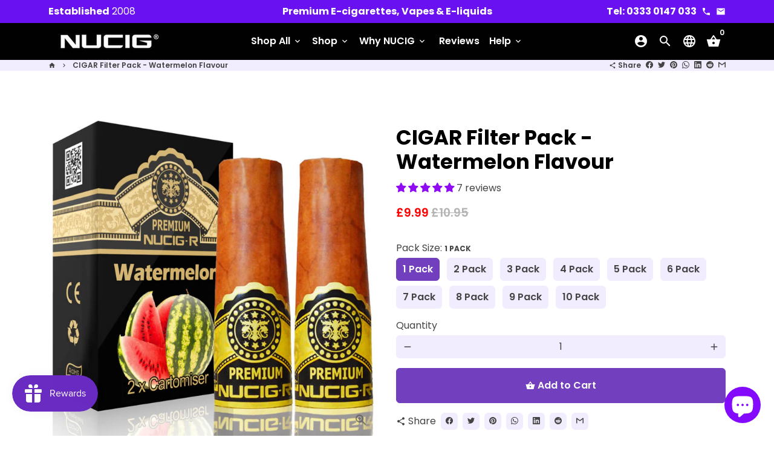

--- FILE ---
content_type: text/html; charset=utf-8
request_url: https://nucig.co.uk/is/products/cigar-filter-pack-watermelon-flavour
body_size: 68371
content:
<!doctype html>
<html lang="is">
  <head>
<!-- Start of Booster Apps Seo-0.1-->
<title>CIGAR Filter Pack - Watermelon Flavour | NUCIG</title><meta name="description" content="CIGAR Filter Pack - Watermelon Flavour | NUCIG-R Combined cartridge filter + atomiser all in one unit ( cartomiser ).Extra throat, amazing volume &#39;smoke&#39; / vapor.1 pack - same as up to 80 ( x 2 ) normal cigarettes.VG based using only pharmaceutic..." /><script type="application/ld+json">
  {
    "@context": "https://schema.org",
    "@type": "WebSite",
    "name": "NUCIG",
    "url": "https://nucig.co.uk",
    "potentialAction": {
      "@type": "SearchAction",
      "query-input": "required name=query",
      "target": "https://nucig.co.uk/search?q={query}"
    }
  }
</script><script type="application/ld+json">
  {
    "@context": "https://schema.org",
    "@type": "Product",
    "name": "CIGAR Filter Pack - Watermelon Flavour",
    "brand": {"@type": "Brand","name": "NUCIG"},
    "sku": "NCG-CIGAR-FLTR-WATERMELON-1PACK",
    "mpn": "",
    "description": "NUCIG-R Combined cartridge filter + atomiser all in one unit ( cartomiser ).\nExtra throat, amazing volume 'smoke' \/ vapor.1 pack - same as up to 80 ( x 2 ) normal cigarettes.VG based using only pharmaceutical grade ingredients2 filters per pack\n\nCompatible with USB rechargeable Cigar\n\nReplacement filters for your NUCIG-R rechargeable kit.All in one design, simply fit over your electronic cigar battery and use.\n\n\n\n\nPacks(s)\nCost\nSaving\nApprox Cigs\n\n\n1\n£9.99\n£1.00\n160\n\n\n2\n£15.99\n£3.99\n320\n\n\n3\n£21.99\n£7.98\n480\n\n\n4\n£27.99\n£11.97\n640\n\n\n5\n£33.99\n£15.96\n800\n\n\n6\n£39.99\n£19.95\n960\n\n\n7\n£45.99\n£23.94\n1120\n\n\n8\n£51.99\n£27.93\n1280\n\n\n9\n£57.99\n£31.92\n1440\n\n\n10\n£63.99\n£35.91\n1600\n\n\n",
    "url": "https://nucig.co.uk/is/products/cigar-filter-pack-watermelon-flavour","image": "https://nucig.co.uk/cdn/shop/products/EKM-products-1024x1024-ucigarcarts-watermelon-opt_1024x.jpg?v=1656834523","itemCondition": "https://schema.org/NewCondition",
    "offers": [{
          "@type": "Offer","price": "9.99","priceCurrency": "GBP",
          "itemCondition": "https://schema.org/NewCondition",
          "url": "https://nucig.co.uk/is/products/cigar-filter-pack-watermelon-flavour?variant=42996495876337",
          "sku": "NCG-CIGAR-FLTR-WATERMELON-1PACK",
          "mpn": "",
          "availability" : "https://schema.org/InStock",
          "priceValidUntil": "2026-02-19","gtin14": ""},{
          "@type": "Offer","price": "15.99","priceCurrency": "GBP",
          "itemCondition": "https://schema.org/NewCondition",
          "url": "https://nucig.co.uk/is/products/cigar-filter-pack-watermelon-flavour?variant=42996495909105",
          "sku": "NCG-CIGAR-FLTR-WATERMELON-2PACK",
          "mpn": "",
          "availability" : "https://schema.org/InStock",
          "priceValidUntil": "2026-02-19","gtin14": ""},{
          "@type": "Offer","price": "21.99","priceCurrency": "GBP",
          "itemCondition": "https://schema.org/NewCondition",
          "url": "https://nucig.co.uk/is/products/cigar-filter-pack-watermelon-flavour?variant=42996495941873",
          "sku": "NCG-CIGAR-FLTR-WATERMELON-3PACK",
          "mpn": "",
          "availability" : "https://schema.org/InStock",
          "priceValidUntil": "2026-02-19","gtin14": ""},{
          "@type": "Offer","price": "27.99","priceCurrency": "GBP",
          "itemCondition": "https://schema.org/NewCondition",
          "url": "https://nucig.co.uk/is/products/cigar-filter-pack-watermelon-flavour?variant=42996495974641",
          "sku": "NCG-CIGAR-FLTR-WATERMELON-4PACK",
          "mpn": "",
          "availability" : "https://schema.org/InStock",
          "priceValidUntil": "2026-02-19","gtin14": ""},{
          "@type": "Offer","price": "33.99","priceCurrency": "GBP",
          "itemCondition": "https://schema.org/NewCondition",
          "url": "https://nucig.co.uk/is/products/cigar-filter-pack-watermelon-flavour?variant=42996496007409",
          "sku": "NCG-CIGAR-FLTR-WATERMELON-5PACK",
          "mpn": "",
          "availability" : "https://schema.org/InStock",
          "priceValidUntil": "2026-02-19","gtin14": ""},{
          "@type": "Offer","price": "39.99","priceCurrency": "GBP",
          "itemCondition": "https://schema.org/NewCondition",
          "url": "https://nucig.co.uk/is/products/cigar-filter-pack-watermelon-flavour?variant=42996496040177",
          "sku": "NCG-CIGAR-FLTR-WATERMELON-6PACK",
          "mpn": "",
          "availability" : "https://schema.org/InStock",
          "priceValidUntil": "2026-02-19","gtin14": ""},{
          "@type": "Offer","price": "45.99","priceCurrency": "GBP",
          "itemCondition": "https://schema.org/NewCondition",
          "url": "https://nucig.co.uk/is/products/cigar-filter-pack-watermelon-flavour?variant=42996496072945",
          "sku": "NCG-CIGAR-FLTR-WATERMELON-7PACK",
          "mpn": "",
          "availability" : "https://schema.org/InStock",
          "priceValidUntil": "2026-02-19","gtin14": ""},{
          "@type": "Offer","price": "51.99","priceCurrency": "GBP",
          "itemCondition": "https://schema.org/NewCondition",
          "url": "https://nucig.co.uk/is/products/cigar-filter-pack-watermelon-flavour?variant=42996496105713",
          "sku": "NCG-CIGAR-FLTR-WATERMELON-8PACK",
          "mpn": "",
          "availability" : "https://schema.org/InStock",
          "priceValidUntil": "2026-02-19","gtin14": ""},{
          "@type": "Offer","price": "57.99","priceCurrency": "GBP",
          "itemCondition": "https://schema.org/NewCondition",
          "url": "https://nucig.co.uk/is/products/cigar-filter-pack-watermelon-flavour?variant=42996496138481",
          "sku": "NCG-CIGAR-FLTR-WATERMELON-9PACK",
          "mpn": "",
          "availability" : "https://schema.org/InStock",
          "priceValidUntil": "2026-02-19","gtin14": ""},{
          "@type": "Offer","price": "63.99","priceCurrency": "GBP",
          "itemCondition": "https://schema.org/NewCondition",
          "url": "https://nucig.co.uk/is/products/cigar-filter-pack-watermelon-flavour?variant=42996496171249",
          "sku": "NCG-CIGAR-FLTR-WATERMELON-10PACK",
          "mpn": "",
          "availability" : "https://schema.org/InStock",
          "priceValidUntil": "2026-02-19","gtin14": ""}]}
</script>
<!-- end of Booster Apps SEO -->

    <!-- Basic page needs -->
    <meta charset="utf-8">
    <meta http-equiv="X-UA-Compatible" content="IE=edge,chrome=1">
    <meta name="viewport" content="width=device-width,initial-scale=1,maximum-scale=1,shrink-to-fit=no">
    <meta name="theme-color" content="#FFFFFF">
    <meta name="apple-mobile-web-app-capable" content="yes">
    <meta name="mobile-web-app-capable" content="yes">
    <meta name="author" content="Debutify">

    <!-- Preconnect external resources -->
    <link rel="preconnect" href="https://cdn.shopify.com" crossorigin>
    <link rel="preconnect" href="https://fonts.shopifycdn.com" crossorigin>
    <link rel="preconnect" href="https://shop.app" crossorigin>
    <link rel="preconnect" href="https://monorail-edge.shopifysvc.com"><link rel="preconnect" href="https://godog.shopifycloud.com"><link rel="preconnect" href="https://www.google.com">
      <link rel="preconnect" href="https://www.gstatic.com">
      <link rel="preconnect" href="https://www.gstatic.com" crossorigin>
      <link rel="preconnect" href="https://fonts.gstatic.com" crossorigin>
      <link rel="preconnect" href="https://www.recaptcha.net" crossorigin><link rel="preconnect" href="https://debutify.com"><link rel="preconnect" href="https://api.teathemes.net" crossorigin><!-- Preload assets -->
    <link rel="preload" href="//nucig.co.uk/cdn/shop/t/19/assets/theme.scss.css?v=103287662758627704201721772786" as="style">
    <link rel="preload" as="font" href="//nucig.co.uk/cdn/fonts/poppins/poppins_n7.56758dcf284489feb014a026f3727f2f20a54626.woff2" type="font/woff2" crossorigin>
    <link rel="preload" as="font" href="//nucig.co.uk/cdn/fonts/poppins/poppins_n6.aa29d4918bc243723d56b59572e18228ed0786f6.woff2" type="font/woff2" crossorigin>
    <link rel="preload" as="font" href="//nucig.co.uk/cdn/fonts/poppins/poppins_n4.0ba78fa5af9b0e1a374041b3ceaadf0a43b41362.woff2" type="font/woff2" crossorigin>
    <link rel="preload" as="font" href="//nucig.co.uk/cdn/shop/t/19/assets/material-icons.woff2?v=162781309590319795501676200338" type="font/woff2" crossorigin>
    <link rel="preload" href="//nucig.co.uk/cdn/shop/t/19/assets/jquery-2.2.3.min.js?v=40203790232134668251676200338" as="script">
    <link rel="preload" href="//nucig.co.uk/cdn/shop/t/19/assets/theme.min.js?v=22061097187434173091676200338" as="script">
    <link rel="preload" href="//nucig.co.uk/cdn/shop/t/19/assets/lazysizes.min.js?v=46221891067352676611676200338" as="script">
    <link rel="preload" href="//nucig.co.uk/cdn/shop/t/19/assets/dbtfy-addons.min.js?v=1951682239324530241721772687" as="script"><link rel="canonical" href="https://nucig.co.uk/is/products/cigar-filter-pack-watermelon-flavour"><!-- Fav icon --><link sizes="192x192" rel="shortcut icon" type="image/png" id="favicon" href="//nucig.co.uk/cdn/shop/files/favicon-32x32_100x100_crop_center.png?v=1655922928">

    <!-- Title and description -->
    
<!-- Social meta --><!-- /snippets/social-meta-tags.liquid --><meta property="og:site_name" content="NUCIG">
<meta property="og:url" content="https://nucig.co.uk/is/products/cigar-filter-pack-watermelon-flavour">
<meta property="og:title" content="Buy NUCIG Rechargeable Electric CIGAR Filter Pack - Watermelon Flavour">
<meta property="og:type" content="product">
<meta property="og:description" content="Buy super realistic NUCIG Electric Cigar | Electronic Cigar filter packs for your e cigarette vape vaping kit in Watermelon flavour. Easy to use combined cartridge filter + atomiser all in one unit ( cartomiser ). Extra throat, amazing volume &#39;smoke&#39; / vapor.1 pack .VG based using only pharmaceutical grade ingredients."><meta property="og:price:amount" content="9.99">
  <meta property="og:price:currency" content="GBP"><meta property="og:image" content="http://nucig.co.uk/cdn/shop/products/EKM-products-1024x1024-ucigarcarts-watermelon-opt_1200x1200.jpg?v=1656834523"><meta property="og:image" content="http://nucig.co.uk/cdn/shop/products/EKM-products-1024x1024-ucigarcarts-watermelon-opt_1200x1200.jpg?v=1656834523"><meta property="og:image" content="http://nucig.co.uk/cdn/shop/products/EKM-products-1024x1024-ucigarcarts-watermelon-opt_1200x1200.jpg?v=1656834523">
<meta property="og:image:secure_url" content="https://nucig.co.uk/cdn/shop/products/EKM-products-1024x1024-ucigarcarts-watermelon-opt_1200x1200.jpg?v=1656834523"><meta property="og:image:secure_url" content="https://nucig.co.uk/cdn/shop/products/EKM-products-1024x1024-ucigarcarts-watermelon-opt_1200x1200.jpg?v=1656834523"><meta property="og:image:secure_url" content="https://nucig.co.uk/cdn/shop/products/EKM-products-1024x1024-ucigarcarts-watermelon-opt_1200x1200.jpg?v=1656834523"><meta name="twitter:card" content="summary_large_image">
<meta name="twitter:title" content="Buy NUCIG Rechargeable Electric CIGAR Filter Pack - Watermelon Flavour">
<meta name="twitter:description" content="Buy super realistic NUCIG Electric Cigar | Electronic Cigar filter packs for your e cigarette vape vaping kit in Watermelon flavour. Easy to use combined cartridge filter + atomiser all in one unit ( cartomiser ). Extra throat, amazing volume &#39;smoke&#39; / vapor.1 pack .VG based using only pharmaceutical grade ingredients.">
<!-- CSS  -->
    <link href="//nucig.co.uk/cdn/shop/t/19/assets/theme.scss.css?v=103287662758627704201721772786" rel="stylesheet" type="text/css" media="all" />
<!-- Load fonts independently to prevent rendering blocks -->
    <style>
      @font-face {
  font-family: Poppins;
  font-weight: 700;
  font-style: normal;
  font-display: swap;
  src: url("//nucig.co.uk/cdn/fonts/poppins/poppins_n7.56758dcf284489feb014a026f3727f2f20a54626.woff2") format("woff2"),
       url("//nucig.co.uk/cdn/fonts/poppins/poppins_n7.f34f55d9b3d3205d2cd6f64955ff4b36f0cfd8da.woff") format("woff");
}

      @font-face {
  font-family: Poppins;
  font-weight: 600;
  font-style: normal;
  font-display: swap;
  src: url("//nucig.co.uk/cdn/fonts/poppins/poppins_n6.aa29d4918bc243723d56b59572e18228ed0786f6.woff2") format("woff2"),
       url("//nucig.co.uk/cdn/fonts/poppins/poppins_n6.5f815d845fe073750885d5b7e619ee00e8111208.woff") format("woff");
}

      @font-face {
  font-family: Poppins;
  font-weight: 400;
  font-style: normal;
  font-display: swap;
  src: url("//nucig.co.uk/cdn/fonts/poppins/poppins_n4.0ba78fa5af9b0e1a374041b3ceaadf0a43b41362.woff2") format("woff2"),
       url("//nucig.co.uk/cdn/fonts/poppins/poppins_n4.214741a72ff2596839fc9760ee7a770386cf16ca.woff") format("woff");
}

      @font-face {
  font-family: Poppins;
  font-weight: 700;
  font-style: normal;
  font-display: swap;
  src: url("//nucig.co.uk/cdn/fonts/poppins/poppins_n7.56758dcf284489feb014a026f3727f2f20a54626.woff2") format("woff2"),
       url("//nucig.co.uk/cdn/fonts/poppins/poppins_n7.f34f55d9b3d3205d2cd6f64955ff4b36f0cfd8da.woff") format("woff");
}

      @font-face {
  font-family: Poppins;
  font-weight: 400;
  font-style: italic;
  font-display: swap;
  src: url("//nucig.co.uk/cdn/fonts/poppins/poppins_i4.846ad1e22474f856bd6b81ba4585a60799a9f5d2.woff2") format("woff2"),
       url("//nucig.co.uk/cdn/fonts/poppins/poppins_i4.56b43284e8b52fc64c1fd271f289a39e8477e9ec.woff") format("woff");
}

      @font-face {
  font-family: Poppins;
  font-weight: 700;
  font-style: italic;
  font-display: swap;
  src: url("//nucig.co.uk/cdn/fonts/poppins/poppins_i7.42fd71da11e9d101e1e6c7932199f925f9eea42d.woff2") format("woff2"),
       url("//nucig.co.uk/cdn/fonts/poppins/poppins_i7.ec8499dbd7616004e21155106d13837fff4cf556.woff") format("woff");
}

      @font-face {
  font-family: Poppins;
  font-weight: 900;
  font-style: normal;
  font-display: swap;
  src: url("//nucig.co.uk/cdn/fonts/poppins/poppins_n9.eb6b9ef01b62e777a960bfd02fc9fb4918cd3eab.woff2") format("woff2"),
       url("//nucig.co.uk/cdn/fonts/poppins/poppins_n9.6501a5bd018e348b6d5d6e8c335f9e7d32a80c36.woff") format("woff");
}

      @font-face {
        font-family: Material Icons;
        font-weight: 400;
        font-style: normal;
        font-display: block;
        src: url(//nucig.co.uk/cdn/shop/t/19/assets/material-icons.woff2?v=162781309590319795501676200338) format("woff2");
      }
    </style>

    <!-- Google Tag Manager --><!-- Theme strings and settings --><script>
  window.theme = window.theme || {};

  theme.routes = {
    predictive_search_url: "\/is\/search\/suggest",
    cart_url: "\/is\/cart"
  };

  theme.settings = {
    cartType: "drawer",
    enableCartMessage: false,
    saleType: "amount",
    stickyHeader: true,
    heightHeader: 61,
    heightHeaderMobile: 60,
    icon: "material-icons",
    currencyOriginalPrice: true,
    customCurrency: true,
    facebookPageId: "",
    dbtfyATCAnimationType: "heartBeat",
    dbtfyATCAnimationInterval: 10,
    dbtfyShopProtectImage: true,
    dbtfyShopProtectDrag: true,
    dbtfyShopProtectTextProduct: true,
    dbtfyShopProtectTextArticle: true,
    dbtfyShopProtectCollection: true,
    dbtfySkipCart: false,
    isSearchEnabled: true,
    enableHistoryState: true,
    customScript: "",
    dbtfyInactiveTabFirstMessage: "🔥 Don\u0026#39;t forget this...",
    dbtfyInactiveTabSecondMessage: "🔥 Come back!",
    dbtfyInactiveTabDelay: 5,
    faviconImage: "\/\/nucig.co.uk\/cdn\/shop\/files\/favicon-32x32_100x100_crop_center.png?v=1655922928",
    cartFaviconImage:"",
    dbtfyCartSavings: true,
    dbtfyCookieBoxEUOnly: true,
    dbtfyGiftWrap: false,
    dbtfyDeliveryDateRequired: false,
    dbtfyOrderFeedbackRequired: false
  };

  theme.variables = {
    small: 769,
    postSmall: 769.1,
    animationDuration: 600,
    animationSlow: 1000,
    transitionSpeed: 300,
    addonsLink: "\/\/nucig.co.uk\/cdn\/shop\/t\/19\/assets\/dbtfy-addons.min.js?v=1951682239324530241721772687",
    fastClickPluginLink: "\/\/nucig.co.uk\/cdn\/shop\/t\/19\/assets\/FastClick.js?v=80848051190165111191676200338",
    jQueryUIPluginLink: "\/\/nucig.co.uk\/cdn\/shop\/t\/19\/assets\/jquery-ui.min.js?v=70596825350812787271676200338",
    jQueryUIAutocompletePluginLink: "\/\/nucig.co.uk\/cdn\/shop\/t\/19\/assets\/jquery.ui.autocomplete.scroll.min.js?v=65694924680175604831676200338",
    jQueryExitIntentPluginLink: "\/\/nucig.co.uk\/cdn\/shop\/t\/19\/assets\/jquery.exitintent.min.js?v=141936771459652646111676200338",
    trackingPluginLink: "\/\/www.17track.net\/externalcall.js",
    speedBoosterPluginLink: "\/\/nucig.co.uk\/cdn\/shop\/t\/19\/assets\/instant.page.min.js?v=48382595191374339231676200338",
    ajaxinatePluginLink: "\/\/nucig.co.uk\/cdn\/shop\/t\/19\/assets\/infinite-scroll.min.js?v=117414503875394727771676200338",
    datePickerPluginLink: "\/\/nucig.co.uk\/cdn\/shop\/t\/19\/assets\/flatpickr.min.js?v=102895051017460611671676200338",
    cartCount: 0,
    shopLocales: [{"shop_locale":{"locale":"en","enabled":true,"primary":true,"published":true}},{"shop_locale":{"locale":"de","enabled":true,"primary":false,"published":true}},{"shop_locale":{"locale":"fr","enabled":true,"primary":false,"published":true}},{"shop_locale":{"locale":"is","enabled":true,"primary":false,"published":true}},{"shop_locale":{"locale":"fi","enabled":true,"primary":false,"published":true}},{"shop_locale":{"locale":"no","enabled":true,"primary":false,"published":true}},{"shop_locale":{"locale":"sv","enabled":true,"primary":false,"published":true}},{"shop_locale":{"locale":"es","enabled":true,"primary":false,"published":true}},{"shop_locale":{"locale":"nl","enabled":true,"primary":false,"published":true}}],
    productPlaceholderSvg: "\u003csvg class=\"placeholder-svg\" xmlns=\"http:\/\/www.w3.org\/2000\/svg\" viewBox=\"0 0 525.5 525.5\"\u003e\u003cpath d=\"M375.5 345.2c0-.1 0-.1 0 0 0-.1 0-.1 0 0-1.1-2.9-2.3-5.5-3.4-7.8-1.4-4.7-2.4-13.8-.5-19.8 3.4-10.6 3.6-40.6 1.2-54.5-2.3-14-12.3-29.8-18.5-36.9-5.3-6.2-12.8-14.9-15.4-17.9 8.6-5.6 13.3-13.3 14-23 0-.3 0-.6.1-.8.4-4.1-.6-9.9-3.9-13.5-2.1-2.3-4.8-3.5-8-3.5h-54.9c-.8-7.1-3-13-5.2-17.5-6.8-13.9-12.5-16.5-21.2-16.5h-.7c-8.7 0-14.4 2.5-21.2 16.5-2.2 4.5-4.4 10.4-5.2 17.5h-48.5c-3.2 0-5.9 1.2-8 3.5-3.2 3.6-4.3 9.3-3.9 13.5 0 .2 0 .5.1.8.7 9.8 5.4 17.4 14 23-2.6 3.1-10.1 11.7-15.4 17.9-6.1 7.2-16.1 22.9-18.5 36.9-2.2 13.3-1.2 47.4 1 54.9 1.1 3.8 1.4 14.5-.2 19.4-1.2 2.4-2.3 5-3.4 7.9-4.4 11.6-6.2 26.3-5 32.6 1.8 9.9 16.5 14.4 29.4 14.4h176.8c12.9 0 27.6-4.5 29.4-14.4 1.2-6.5-.5-21.1-5-32.7zm-97.7-178c.3-3.2.8-10.6-.2-18 2.4 4.3 5 10.5 5.9 18h-5.7zm-36.3-17.9c-1 7.4-.5 14.8-.2 18h-5.7c.9-7.5 3.5-13.7 5.9-18zm4.5-6.9c0-.1.1-.2.1-.4 4.4-5.3 8.4-5.8 13.1-5.8h.7c4.7 0 8.7.6 13.1 5.8 0 .1 0 .2.1.4 3.2 8.9 2.2 21.2 1.8 25h-30.7c-.4-3.8-1.3-16.1 1.8-25zm-70.7 42.5c0-.3 0-.6-.1-.9-.3-3.4.5-8.4 3.1-11.3 1-1.1 2.1-1.7 3.4-2.1l-.6.6c-2.8 3.1-3.7 8.1-3.3 11.6 0 .2 0 .5.1.8.3 3.5.9 11.7 10.6 18.8.3.2.8.2 1-.2.2-.3.2-.8-.2-1-9.2-6.7-9.8-14.4-10-17.7 0-.3 0-.6-.1-.8-.3-3.2.5-7.7 3-10.5.8-.8 1.7-1.5 2.6-1.9h155.7c1 .4 1.9 1.1 2.6 1.9 2.5 2.8 3.3 7.3 3 10.5 0 .2 0 .5-.1.8-.3 3.6-1 13.1-13.8 20.1-.3.2-.5.6-.3 1 .1.2.4.4.6.4.1 0 .2 0 .3-.1 13.5-7.5 14.3-17.5 14.6-21.3 0-.3 0-.5.1-.8.4-3.5-.5-8.5-3.3-11.6l-.6-.6c1.3.4 2.5 1.1 3.4 2.1 2.6 2.9 3.5 7.9 3.1 11.3 0 .3 0 .6-.1.9-1.5 20.9-23.6 31.4-65.5 31.4h-43.8c-41.8 0-63.9-10.5-65.4-31.4zm91 89.1h-7c0-1.5 0-3-.1-4.2-.2-12.5-2.2-31.1-2.7-35.1h3.6c.8 0 1.4-.6 1.4-1.4v-14.1h2.4v14.1c0 .8.6 1.4 1.4 1.4h3.7c-.4 3.9-2.4 22.6-2.7 35.1v4.2zm65.3 11.9h-16.8c-.4 0-.7.3-.7.7 0 .4.3.7.7.7h16.8v2.8h-62.2c0-.9-.1-1.9-.1-2.8h33.9c.4 0 .7-.3.7-.7 0-.4-.3-.7-.7-.7h-33.9c-.1-3.2-.1-6.3-.1-9h62.5v9zm-12.5 24.4h-6.3l.2-1.6h5.9l.2 1.6zm-5.8-4.5l1.6-12.3h2l1.6 12.3h-5.2zm-57-19.9h-62.4v-9h62.5c0 2.7 0 5.8-.1 9zm-62.4 1.4h62.4c0 .9-.1 1.8-.1 2.8H194v-2.8zm65.2 0h7.3c0 .9.1 1.8.1 2.8H259c.1-.9.1-1.8.1-2.8zm7.2-1.4h-7.2c.1-3.2.1-6.3.1-9h7c0 2.7 0 5.8.1 9zm-7.7-66.7v6.8h-9v-6.8h9zm-8.9 8.3h9v.7h-9v-.7zm0 2.1h9v2.3h-9v-2.3zm26-1.4h-9v-.7h9v.7zm-9 3.7v-2.3h9v2.3h-9zm9-5.9h-9v-6.8h9v6.8zm-119.3 91.1c-2.1-7.1-3-40.9-.9-53.6 2.2-13.5 11.9-28.6 17.8-35.6 5.6-6.5 13.5-15.7 15.7-18.3 11.4 6.4 28.7 9.6 51.8 9.6h6v14.1c0 .8.6 1.4 1.4 1.4h5.4c.3 3.1 2.4 22.4 2.7 35.1 0 1.2.1 2.6.1 4.2h-63.9c-.8 0-1.4.6-1.4 1.4v16.1c0 .8.6 1.4 1.4 1.4H256c-.8 11.8-2.8 24.7-8 33.3-2.6 4.4-4.9 8.5-6.9 12.2-.4.7-.1 1.6.6 1.9.2.1.4.2.6.2.5 0 1-.3 1.3-.8 1.9-3.7 4.2-7.7 6.8-12.1 5.4-9.1 7.6-22.5 8.4-34.7h7.8c.7 11.2 2.6 23.5 7.1 32.4.2.5.8.8 1.3.8.2 0 .4 0 .6-.2.7-.4 1-1.2.6-1.9-4.3-8.5-6.1-20.3-6.8-31.1H312l-2.4 18.6c-.1.4.1.8.3 1.1.3.3.7.5 1.1.5h9.6c.4 0 .8-.2 1.1-.5.3-.3.4-.7.3-1.1l-2.4-18.6H333c.8 0 1.4-.6 1.4-1.4v-16.1c0-.8-.6-1.4-1.4-1.4h-63.9c0-1.5 0-2.9.1-4.2.2-12.7 2.3-32 2.7-35.1h5.2c.8 0 1.4-.6 1.4-1.4v-14.1h6.2c23.1 0 40.4-3.2 51.8-9.6 2.3 2.6 10.1 11.8 15.7 18.3 5.9 6.9 15.6 22.1 17.8 35.6 2.2 13.4 2 43.2-1.1 53.1-1.2 3.9-1.4 8.7-1 13-1.7-2.8-2.9-4.4-3-4.6-.2-.3-.6-.5-.9-.6h-.5c-.2 0-.4.1-.5.2-.6.5-.8 1.4-.3 2 0 0 .2.3.5.8 1.4 2.1 5.6 8.4 8.9 16.7h-42.9v-43.8c0-.8-.6-1.4-1.4-1.4s-1.4.6-1.4 1.4v44.9c0 .1-.1.2-.1.3 0 .1 0 .2.1.3v9c-1.1 2-3.9 3.7-10.5 3.7h-7.5c-.4 0-.7.3-.7.7 0 .4.3.7.7.7h7.5c5 0 8.5-.9 10.5-2.8-.1 3.1-1.5 6.5-10.5 6.5H210.4c-9 0-10.5-3.4-10.5-6.5 2 1.9 5.5 2.8 10.5 2.8h67.4c.4 0 .7-.3.7-.7 0-.4-.3-.7-.7-.7h-67.4c-6.7 0-9.4-1.7-10.5-3.7v-54.5c0-.8-.6-1.4-1.4-1.4s-1.4.6-1.4 1.4v43.8h-43.6c4.2-10.2 9.4-17.4 9.5-17.5.5-.6.3-1.5-.3-2s-1.5-.3-2 .3c-.1.2-1.4 2-3.2 5 .1-4.9-.4-10.2-1.1-12.8zm221.4 60.2c-1.5 8.3-14.9 12-26.6 12H174.4c-11.8 0-25.1-3.8-26.6-12-1-5.7.6-19.3 4.6-30.2H197v9.8c0 6.4 4.5 9.7 13.4 9.7h105.4c8.9 0 13.4-3.3 13.4-9.7v-9.8h44c4 10.9 5.6 24.5 4.6 30.2z\"\/\u003e\u003cpath d=\"M286.1 359.3c0 .4.3.7.7.7h14.7c.4 0 .7-.3.7-.7 0-.4-.3-.7-.7-.7h-14.7c-.3 0-.7.3-.7.7zm5.3-145.6c13.5-.5 24.7-2.3 33.5-5.3.4-.1.6-.5.4-.9-.1-.4-.5-.6-.9-.4-8.6 3-19.7 4.7-33 5.2-.4 0-.7.3-.7.7 0 .4.3.7.7.7zm-11.3.1c.4 0 .7-.3.7-.7 0-.4-.3-.7-.7-.7H242c-19.9 0-35.3-2.5-45.9-7.4-.4-.2-.8 0-.9.3-.2.4 0 .8.3.9 10.8 5 26.4 7.5 46.5 7.5h38.1zm-7.2 116.9c.4.1.9.1 1.4.1 1.7 0 3.4-.7 4.7-1.9 1.4-1.4 1.9-3.2 1.5-5-.2-.8-.9-1.2-1.7-1.1-.8.2-1.2.9-1.1 1.7.3 1.2-.4 2-.7 2.4-.9.9-2.2 1.3-3.4 1-.8-.2-1.5.3-1.7 1.1s.2 1.5 1 1.7z\"\/\u003e\u003cpath d=\"M275.5 331.6c-.8 0-1.4.6-1.5 1.4 0 .8.6 1.4 1.4 1.5h.3c3.6 0 7-2.8 7.7-6.3.2-.8-.4-1.5-1.1-1.7-.8-.2-1.5.4-1.7 1.1-.4 2.3-2.8 4.2-5.1 4zm5.4 1.6c-.6.5-.6 1.4-.1 2 1.1 1.3 2.5 2.2 4.2 2.8.2.1.3.1.5.1.6 0 1.1-.3 1.3-.9.3-.7-.1-1.6-.8-1.8-1.2-.5-2.2-1.2-3-2.1-.6-.6-1.5-.6-2.1-.1zm-38.2 12.7c.5 0 .9 0 1.4-.1.8-.2 1.3-.9 1.1-1.7-.2-.8-.9-1.3-1.7-1.1-1.2.3-2.5-.1-3.4-1-.4-.4-1-1.2-.8-2.4.2-.8-.3-1.5-1.1-1.7-.8-.2-1.5.3-1.7 1.1-.4 1.8.1 3.7 1.5 5 1.2 1.2 2.9 1.9 4.7 1.9z\"\/\u003e\u003cpath d=\"M241.2 349.6h.3c.8 0 1.4-.7 1.4-1.5s-.7-1.4-1.5-1.4c-2.3.1-4.6-1.7-5.1-4-.2-.8-.9-1.3-1.7-1.1-.8.2-1.3.9-1.1 1.7.7 3.5 4.1 6.3 7.7 6.3zm-9.7 3.6c.2 0 .3 0 .5-.1 1.6-.6 3-1.6 4.2-2.8.5-.6.5-1.5-.1-2s-1.5-.5-2 .1c-.8.9-1.8 1.6-3 2.1-.7.3-1.1 1.1-.8 1.8 0 .6.6.9 1.2.9z\"\/\u003e\u003c\/svg\u003e"
  };

  theme.strings = {
    zoomClose: "Close (Esc)",
    zoomPrev: "Previous (Left arrow key)",
    zoomNext: "Next (Right arrow key)",
    moneyFormat: "£{{amount}}",
    moneyWithCurrencyFormat: "£{{amount}} GBP",
    currencyFormat: "money_format",
    saveFormat: "Save {{ saved_amount }}",
    addressError: "Error looking up that address",
    addressNoResults: "No results for that address",
    addressQueryLimit: "You have exceeded the Google API usage limit. Consider upgrading to a \u003ca href=\"https:\/\/developers.google.com\/maps\/premium\/usage-limits\"\u003ePremium Plan\u003c\/a\u003e.",
    authError: "There was a problem authenticating your Google Maps account.",
    cartCookie: "Enable cookies to use the shopping cart",
    addToCart: "Add to Cart",
    soldOut: "Sold Out",
    unavailable: "Unavailable",
    regularPrice: "Regular price",
    salePrice: "Sale price",
    saveLabel: "Save {{ saved_amount }}",
    quantityLabel: "Quantity",
    closeText: "close (esc)",
    shopCurrency: "GBP",
    months: {
      full: {
        1: "January",
        2: "February",
        3: "March",
        4: "April",
        5: "May",
        6: "June",
        7: "July",
        8: "August",
        9: "September",
        10: "October",
        11: "November",
        12: "December"
      },
      short: {
        1: "Jan",
        2: "Feb",
        3: "Mar",
        4: "Apr",
        5: "May",
        6: "Jun",
        7: "Jul",
        8: "Aug",
        9: "Sep",
        10: "Oct",
        11: "Nov",
        12: "Dec"
      }
    },
    weekdays: {
      full: {
        0: "Sunday",
        1: "Monday",
        2: "Tuesday",
        3: "Wednesday",
        4: "Thursday",
        5: "Friday",
        6: "Saturday"
      },
      short: {
        0: "Sun",
        1: "Mon",
        2: "Tue",
        3: "Wed",
        4: "Thu",
        5: "Fri",
        6: "Sat"
      }
    },
    agreeTermsWarningMessage: "You must agree with the terms and conditions of sales to check out.",
    deliveryDateWarningMessage: "Make a selection to continue",shopPrimaryLocale: "en",};

  theme.addons = {"addons": {"dbtfy_addtocart_animation": true,"dbtfy_age_check": false, "dbtfy_agree_to_terms": true,"dbtfy_automatic_geolocation": true,"dbtfy_back_in_stock": true ,"dbtfy_cart_favicon": false,"dbtfy_cart_discount": true,"dbtfy_cart_goal": true,"dbtfy_cart_reminder": false,"dbtfy_cart_savings": true,"dbtfy_cart_upsell": false,"dbtfy_collection_addtocart": true,"dbtfy_collection_filters": false,"dbtfy_color_swatches": false,"dbtfy_cookie_box": true,"dbtfy_custom_currencies": true,"dbtfy_customizable_products": false,"dbtfy_delivery_date": false,"dbtfy_delivery_time": false,"dbtfy_discount_saved": true,"dbtfy_facebook_messenger": false,"dbtfy_faq_page": true,"dbtfy_gift_wrap": false,"dbtfy_infinite_scroll": true,"dbtfy_inactive_tab_message": false,"dbtfy_instagram_feed": false,"dbtfy_inventory_quantity": false,"dbtfy_linked_options": false ,"dbtfy_mega_menu": true,"dbtfy_menu_bar": false,"dbtfy_minimum_order": false,"dbtfy_newsletter_popup": false,"dbtfy_order_feedback": false,"dbtfy_order_tracking": true,"dbtfy_page_speed_booster": true,"dbtfy_page_transition": false,"dbtfy_pricing_table": false,"dbtfy_product_bullet_points": true,"dbtfy_product_image_crop": false,"dbtfy_product_swatches": false,"dbtfy_product_tabs": true,"dbtfy_quantity_breaks": false,"dbtfy_quick_compare": false,"dbtfy_quick_view": true,"dbtfy_recently_viewed": true,"dbtfy_shop_protect": true,"dbtfy_skip_cart": false,"dbtfy_size_chart": false,"dbtfy_smart_search": true,"dbtfy_social_discount": false,"dbtfy_sticky_addtocart": true,"dbtfy_synced_variant_image": true,"dbtfy_trust_badge": true,"dbtfy_upsell_bundles": false,"dbtfy_upsell_popup": false,"dbtfy_wish_list": true}}



  window.lazySizesConfig = window.lazySizesConfig || {};
  window.lazySizesConfig.customMedia = {
    "--small": `(max-width: ${theme.variables.small}px)`
  };
</script>
<!-- JS -->
    <script src="//nucig.co.uk/cdn/shop/t/19/assets/jquery-2.2.3.min.js?v=40203790232134668251676200338" type="text/javascript"></script>

    <script src="//nucig.co.uk/cdn/shop/t/19/assets/theme.min.js?v=22061097187434173091676200338" defer="defer"></script>

    <script src="//nucig.co.uk/cdn/shop/t/19/assets/lazysizes.min.js?v=46221891067352676611676200338" async="async"></script><script type="text/javascript" src="/services/javascripts/currencies.js" data-no-instant></script>
        <script src="//nucig.co.uk/cdn/shop/t/19/assets/jquery.currencies.min.js?v=121604137334100964941676200338" defer="defer"></script><!-- Header hook for plugins -->
    <script>window.performance && window.performance.mark && window.performance.mark('shopify.content_for_header.start');</script><meta name="google-site-verification" content="D7Z7_2gSfzrDQjn4n17dXHMzQH4ryYhGu7WbPTRgoEg">
<meta id="shopify-digital-wallet" name="shopify-digital-wallet" content="/65023574257/digital_wallets/dialog">
<link rel="alternate" hreflang="x-default" href="https://nucig.co.uk/products/cigar-filter-pack-watermelon-flavour">
<link rel="alternate" hreflang="en" href="https://nucig.co.uk/products/cigar-filter-pack-watermelon-flavour">
<link rel="alternate" hreflang="de" href="https://nucig.co.uk/de/products/cigar-filter-pack-watermelon-flavour">
<link rel="alternate" hreflang="fr" href="https://nucig.co.uk/fr/products/cigar-filter-pack-watermelon-flavour">
<link rel="alternate" hreflang="is" href="https://nucig.co.uk/is/products/cigar-filter-pack-watermelon-flavour">
<link rel="alternate" hreflang="fi" href="https://nucig.co.uk/fi/products/cigar-filter-pack-watermelon-flavour">
<link rel="alternate" hreflang="no" href="https://nucig.co.uk/no/products/cigar-filter-pack-watermelon-flavour">
<link rel="alternate" hreflang="sv" href="https://nucig.co.uk/sv/products/cigar-filter-pack-watermelon-flavour">
<link rel="alternate" hreflang="es" href="https://nucig.co.uk/es/products/cigar-filter-pack-watermelon-flavour">
<link rel="alternate" hreflang="nl" href="https://nucig.co.uk/nl/products/cigar-filter-pack-watermelon-flavour">
<link rel="alternate" type="application/json+oembed" href="https://nucig.co.uk/is/products/cigar-filter-pack-watermelon-flavour.oembed">
<script async="async" src="/checkouts/internal/preloads.js?locale=is-GB"></script>
<script id="shopify-features" type="application/json">{"accessToken":"90bda395bb366a9946939556e7c9df9f","betas":["rich-media-storefront-analytics"],"domain":"nucig.co.uk","predictiveSearch":true,"shopId":65023574257,"locale":"en"}</script>
<script>var Shopify = Shopify || {};
Shopify.shop = "nucig.myshopify.com";
Shopify.locale = "is";
Shopify.currency = {"active":"GBP","rate":"1.0"};
Shopify.country = "GB";
Shopify.theme = {"name":"Download Invoice feb23debutify-theme...","id":136428781809,"schema_name":"Debutify","schema_version":"4.10.2","theme_store_id":null,"role":"main"};
Shopify.theme.handle = "null";
Shopify.theme.style = {"id":null,"handle":null};
Shopify.cdnHost = "nucig.co.uk/cdn";
Shopify.routes = Shopify.routes || {};
Shopify.routes.root = "/is/";</script>
<script type="module">!function(o){(o.Shopify=o.Shopify||{}).modules=!0}(window);</script>
<script>!function(o){function n(){var o=[];function n(){o.push(Array.prototype.slice.apply(arguments))}return n.q=o,n}var t=o.Shopify=o.Shopify||{};t.loadFeatures=n(),t.autoloadFeatures=n()}(window);</script>
<script id="shop-js-analytics" type="application/json">{"pageType":"product"}</script>
<script defer="defer" async type="module" src="//nucig.co.uk/cdn/shopifycloud/shop-js/modules/v2/client.init-shop-cart-sync_BdyHc3Nr.en.esm.js"></script>
<script defer="defer" async type="module" src="//nucig.co.uk/cdn/shopifycloud/shop-js/modules/v2/chunk.common_Daul8nwZ.esm.js"></script>
<script type="module">
  await import("//nucig.co.uk/cdn/shopifycloud/shop-js/modules/v2/client.init-shop-cart-sync_BdyHc3Nr.en.esm.js");
await import("//nucig.co.uk/cdn/shopifycloud/shop-js/modules/v2/chunk.common_Daul8nwZ.esm.js");

  window.Shopify.SignInWithShop?.initShopCartSync?.({"fedCMEnabled":true,"windoidEnabled":true});

</script>
<script>(function() {
  var isLoaded = false;
  function asyncLoad() {
    if (isLoaded) return;
    isLoaded = true;
    var urls = ["https:\/\/gdprcdn.b-cdn.net\/js\/gdpr_cookie_consent.min.js?shop=nucig.myshopify.com","https:\/\/cdn.shopify.com\/s\/files\/1\/0650\/2357\/4257\/t\/2\/assets\/pop_65023574257.js?v=1668205293\u0026shop=nucig.myshopify.com","\/\/cdn.shopify.com\/proxy\/50aa51f8676570439fad28505bba3c12fbff0ac02941848ab6d6bc3009b7c329\/forms-akamai.smsbump.com\/607216\/form_170236.js?ver=1715807707\u0026shop=nucig.myshopify.com\u0026sp-cache-control=cHVibGljLCBtYXgtYWdlPTkwMA"];
    for (var i = 0; i < urls.length; i++) {
      var s = document.createElement('script');
      s.type = 'text/javascript';
      s.async = true;
      s.src = urls[i];
      var x = document.getElementsByTagName('script')[0];
      x.parentNode.insertBefore(s, x);
    }
  };
  if(window.attachEvent) {
    window.attachEvent('onload', asyncLoad);
  } else {
    window.addEventListener('load', asyncLoad, false);
  }
})();</script>
<script id="__st">var __st={"a":65023574257,"offset":0,"reqid":"81879a08-c7a7-4748-b5f9-5fe443d514da-1768938605","pageurl":"nucig.co.uk\/is\/products\/cigar-filter-pack-watermelon-flavour","u":"cf00e03e4227","p":"product","rtyp":"product","rid":7735072817393};</script>
<script>window.ShopifyPaypalV4VisibilityTracking = true;</script>
<script id="captcha-bootstrap">!function(){'use strict';const t='contact',e='account',n='new_comment',o=[[t,t],['blogs',n],['comments',n],[t,'customer']],c=[[e,'customer_login'],[e,'guest_login'],[e,'recover_customer_password'],[e,'create_customer']],r=t=>t.map((([t,e])=>`form[action*='/${t}']:not([data-nocaptcha='true']) input[name='form_type'][value='${e}']`)).join(','),a=t=>()=>t?[...document.querySelectorAll(t)].map((t=>t.form)):[];function s(){const t=[...o],e=r(t);return a(e)}const i='password',u='form_key',d=['recaptcha-v3-token','g-recaptcha-response','h-captcha-response',i],f=()=>{try{return window.sessionStorage}catch{return}},m='__shopify_v',_=t=>t.elements[u];function p(t,e,n=!1){try{const o=window.sessionStorage,c=JSON.parse(o.getItem(e)),{data:r}=function(t){const{data:e,action:n}=t;return t[m]||n?{data:e,action:n}:{data:t,action:n}}(c);for(const[e,n]of Object.entries(r))t.elements[e]&&(t.elements[e].value=n);n&&o.removeItem(e)}catch(o){console.error('form repopulation failed',{error:o})}}const l='form_type',E='cptcha';function T(t){t.dataset[E]=!0}const w=window,h=w.document,L='Shopify',v='ce_forms',y='captcha';let A=!1;((t,e)=>{const n=(g='f06e6c50-85a8-45c8-87d0-21a2b65856fe',I='https://cdn.shopify.com/shopifycloud/storefront-forms-hcaptcha/ce_storefront_forms_captcha_hcaptcha.v1.5.2.iife.js',D={infoText:'Protected by hCaptcha',privacyText:'Privacy',termsText:'Terms'},(t,e,n)=>{const o=w[L][v],c=o.bindForm;if(c)return c(t,g,e,D).then(n);var r;o.q.push([[t,g,e,D],n]),r=I,A||(h.body.append(Object.assign(h.createElement('script'),{id:'captcha-provider',async:!0,src:r})),A=!0)});var g,I,D;w[L]=w[L]||{},w[L][v]=w[L][v]||{},w[L][v].q=[],w[L][y]=w[L][y]||{},w[L][y].protect=function(t,e){n(t,void 0,e),T(t)},Object.freeze(w[L][y]),function(t,e,n,w,h,L){const[v,y,A,g]=function(t,e,n){const i=e?o:[],u=t?c:[],d=[...i,...u],f=r(d),m=r(i),_=r(d.filter((([t,e])=>n.includes(e))));return[a(f),a(m),a(_),s()]}(w,h,L),I=t=>{const e=t.target;return e instanceof HTMLFormElement?e:e&&e.form},D=t=>v().includes(t);t.addEventListener('submit',(t=>{const e=I(t);if(!e)return;const n=D(e)&&!e.dataset.hcaptchaBound&&!e.dataset.recaptchaBound,o=_(e),c=g().includes(e)&&(!o||!o.value);(n||c)&&t.preventDefault(),c&&!n&&(function(t){try{if(!f())return;!function(t){const e=f();if(!e)return;const n=_(t);if(!n)return;const o=n.value;o&&e.removeItem(o)}(t);const e=Array.from(Array(32),(()=>Math.random().toString(36)[2])).join('');!function(t,e){_(t)||t.append(Object.assign(document.createElement('input'),{type:'hidden',name:u})),t.elements[u].value=e}(t,e),function(t,e){const n=f();if(!n)return;const o=[...t.querySelectorAll(`input[type='${i}']`)].map((({name:t})=>t)),c=[...d,...o],r={};for(const[a,s]of new FormData(t).entries())c.includes(a)||(r[a]=s);n.setItem(e,JSON.stringify({[m]:1,action:t.action,data:r}))}(t,e)}catch(e){console.error('failed to persist form',e)}}(e),e.submit())}));const S=(t,e)=>{t&&!t.dataset[E]&&(n(t,e.some((e=>e===t))),T(t))};for(const o of['focusin','change'])t.addEventListener(o,(t=>{const e=I(t);D(e)&&S(e,y())}));const B=e.get('form_key'),M=e.get(l),P=B&&M;t.addEventListener('DOMContentLoaded',(()=>{const t=y();if(P)for(const e of t)e.elements[l].value===M&&p(e,B);[...new Set([...A(),...v().filter((t=>'true'===t.dataset.shopifyCaptcha))])].forEach((e=>S(e,t)))}))}(h,new URLSearchParams(w.location.search),n,t,e,['guest_login'])})(!1,!0)}();</script>
<script integrity="sha256-4kQ18oKyAcykRKYeNunJcIwy7WH5gtpwJnB7kiuLZ1E=" data-source-attribution="shopify.loadfeatures" defer="defer" src="//nucig.co.uk/cdn/shopifycloud/storefront/assets/storefront/load_feature-a0a9edcb.js" crossorigin="anonymous"></script>
<script data-source-attribution="shopify.dynamic_checkout.dynamic.init">var Shopify=Shopify||{};Shopify.PaymentButton=Shopify.PaymentButton||{isStorefrontPortableWallets:!0,init:function(){window.Shopify.PaymentButton.init=function(){};var t=document.createElement("script");t.src="https://nucig.co.uk/cdn/shopifycloud/portable-wallets/latest/portable-wallets.en.js",t.type="module",document.head.appendChild(t)}};
</script>
<script data-source-attribution="shopify.dynamic_checkout.buyer_consent">
  function portableWalletsHideBuyerConsent(e){var t=document.getElementById("shopify-buyer-consent"),n=document.getElementById("shopify-subscription-policy-button");t&&n&&(t.classList.add("hidden"),t.setAttribute("aria-hidden","true"),n.removeEventListener("click",e))}function portableWalletsShowBuyerConsent(e){var t=document.getElementById("shopify-buyer-consent"),n=document.getElementById("shopify-subscription-policy-button");t&&n&&(t.classList.remove("hidden"),t.removeAttribute("aria-hidden"),n.addEventListener("click",e))}window.Shopify?.PaymentButton&&(window.Shopify.PaymentButton.hideBuyerConsent=portableWalletsHideBuyerConsent,window.Shopify.PaymentButton.showBuyerConsent=portableWalletsShowBuyerConsent);
</script>
<script data-source-attribution="shopify.dynamic_checkout.cart.bootstrap">document.addEventListener("DOMContentLoaded",(function(){function t(){return document.querySelector("shopify-accelerated-checkout-cart, shopify-accelerated-checkout")}if(t())Shopify.PaymentButton.init();else{new MutationObserver((function(e,n){t()&&(Shopify.PaymentButton.init(),n.disconnect())})).observe(document.body,{childList:!0,subtree:!0})}}));
</script>

<script>window.performance && window.performance.mark && window.performance.mark('shopify.content_for_header.end');</script>

    

  
    <link href="//nucig.co.uk/cdn/shop/t/19/assets/fancybox.min.css?v=178684395451874162921676200338" rel="stylesheet" type="text/css" media="all" />
  <script defer src='https://cdn.debutify.com/scripts/production/bnVjaWcubXlzaG9waWZ5LmNvbQ==/debutify_script_tags.js'></script>
  <script src="https://cdn.younet.network/main.js"></script>
  
<!-- Start of Judge.me Core -->
<link rel="dns-prefetch" href="https://cdn.judge.me/">
<script data-cfasync='false' class='jdgm-settings-script'>window.jdgmSettings={"pagination":5,"disable_web_reviews":false,"badge_no_review_text":"No reviews","badge_n_reviews_text":"{{ n }} review/reviews","badge_star_color":"#8f0bf4","hide_badge_preview_if_no_reviews":true,"badge_hide_text":false,"enforce_center_preview_badge":false,"widget_title":"Customer Reviews","widget_open_form_text":"Write a review","widget_close_form_text":"Cancel review","widget_refresh_page_text":"Refresh page","widget_summary_text":"Based on {{ number_of_reviews }} review/reviews","widget_no_review_text":"Be the first to write a review","widget_name_field_text":"Display name","widget_verified_name_field_text":"Verified Name (public)","widget_name_placeholder_text":"Display name","widget_required_field_error_text":"This field is required.","widget_email_field_text":"Email address","widget_verified_email_field_text":"Verified Email (private, can not be edited)","widget_email_placeholder_text":"Your email address","widget_email_field_error_text":"Please enter a valid email address.","widget_rating_field_text":"Rating","widget_review_title_field_text":"Review Title","widget_review_title_placeholder_text":"Give your review a title","widget_review_body_field_text":"Review content","widget_review_body_placeholder_text":"Start writing here...","widget_pictures_field_text":"Picture/Video (optional)","widget_submit_review_text":"Submit Review","widget_submit_verified_review_text":"Submit Verified Review","widget_submit_success_msg_with_auto_publish":"Thank you! Please refresh the page in a few moments to see your review. You can remove or edit your review by logging into \u003ca href='https://judge.me/login' target='_blank' rel='nofollow noopener'\u003eJudge.me\u003c/a\u003e","widget_submit_success_msg_no_auto_publish":"Thank you! Your review will be published as soon as it is approved by the shop admin. You can remove or edit your review by logging into \u003ca href='https://judge.me/login' target='_blank' rel='nofollow noopener'\u003eJudge.me\u003c/a\u003e","widget_show_default_reviews_out_of_total_text":"Showing {{ n_reviews_shown }} out of {{ n_reviews }} reviews.","widget_show_all_link_text":"Show all","widget_show_less_link_text":"Show less","widget_author_said_text":"{{ reviewer_name }} said:","widget_days_text":"{{ n }} days ago","widget_weeks_text":"{{ n }} week/weeks ago","widget_months_text":"{{ n }} month/months ago","widget_years_text":"{{ n }} year/years ago","widget_yesterday_text":"Yesterday","widget_today_text":"Today","widget_replied_text":"\u003e\u003e {{ shop_name }} replied:","widget_read_more_text":"Read more","widget_reviewer_name_as_initial":"","widget_rating_filter_color":"","widget_rating_filter_see_all_text":"See all reviews","widget_sorting_most_recent_text":"Most Recent","widget_sorting_highest_rating_text":"Highest Rating","widget_sorting_lowest_rating_text":"Lowest Rating","widget_sorting_with_pictures_text":"Only Pictures","widget_sorting_most_helpful_text":"Most Helpful","widget_open_question_form_text":"Ask a question","widget_reviews_subtab_text":"Reviews","widget_questions_subtab_text":"Questions","widget_question_label_text":"Question","widget_answer_label_text":"Answer","widget_question_placeholder_text":"Write your question here","widget_submit_question_text":"Submit Question","widget_question_submit_success_text":"Thank you for your question! We will notify you once it gets answered.","widget_star_color":"#8f0bf4","verified_badge_text":"Verified Buyer","verified_badge_bg_color":"#1ef7b5","verified_badge_text_color":"","verified_badge_placement":"left-of-reviewer-name","widget_review_max_height":"","widget_hide_border":false,"widget_social_share":true,"widget_thumb":false,"widget_review_location_show":true,"widget_location_format":"full_country_name","all_reviews_include_out_of_store_products":true,"all_reviews_out_of_store_text":"(out of store)","all_reviews_pagination":100,"all_reviews_product_name_prefix_text":"Reviewed: ","enable_review_pictures":true,"enable_question_anwser":true,"widget_theme":"leex","review_date_format":"dd/mm/yyyy","default_sort_method":"most-recent","widget_product_reviews_subtab_text":"Product Reviews","widget_shop_reviews_subtab_text":"Shop Reviews","widget_other_products_reviews_text":"Reviews for other products","widget_store_reviews_subtab_text":"Store reviews","widget_no_store_reviews_text":"This store hasn't received any reviews yet","widget_web_restriction_product_reviews_text":"This product hasn't received any reviews yet","widget_no_items_text":"No items found","widget_show_more_text":"Show more","widget_write_a_store_review_text":"Write a Store Review","widget_other_languages_heading":"Reviews in Other Languages","widget_translate_review_text":"Translate review to {{ language }}","widget_translating_review_text":"Translating...","widget_show_original_translation_text":"Show original ({{ language }})","widget_translate_review_failed_text":"Review couldn't be translated.","widget_translate_review_retry_text":"Retry","widget_translate_review_try_again_later_text":"Try again later","show_product_url_for_grouped_product":false,"widget_sorting_pictures_first_text":"Pictures First","show_pictures_on_all_rev_page_mobile":true,"show_pictures_on_all_rev_page_desktop":true,"floating_tab_hide_mobile_install_preference":false,"floating_tab_button_name":"★ Reviews","floating_tab_title":"Let customers speak for us","floating_tab_button_color":"","floating_tab_button_background_color":"","floating_tab_url":"","floating_tab_url_enabled":true,"floating_tab_tab_style":"text","all_reviews_text_badge_text":"Customers rate us {{ shop.metafields.judgeme.all_reviews_rating | round: 1 }}/5 based on {{ shop.metafields.judgeme.all_reviews_count }} reviews.","all_reviews_text_badge_text_branded_style":"{{ shop.metafields.judgeme.all_reviews_rating | round: 1 }} out of 5 stars based on {{ shop.metafields.judgeme.all_reviews_count }} reviews","is_all_reviews_text_badge_a_link":true,"show_stars_for_all_reviews_text_badge":true,"all_reviews_text_badge_url":"","all_reviews_text_style":"text","all_reviews_text_color_style":"judgeme_brand_color","all_reviews_text_color":"#108474","all_reviews_text_show_jm_brand":true,"featured_carousel_show_header":true,"featured_carousel_title":"Let customers speak for us","testimonials_carousel_title":"Customers are saying","videos_carousel_title":"Real customer stories","cards_carousel_title":"Customers are saying","featured_carousel_count_text":"from {{ n }} reviews","featured_carousel_add_link_to_all_reviews_page":false,"featured_carousel_url":"","featured_carousel_show_images":true,"featured_carousel_autoslide_interval":5,"featured_carousel_arrows_on_the_sides":false,"featured_carousel_height":250,"featured_carousel_width":80,"featured_carousel_image_size":0,"featured_carousel_image_height":250,"featured_carousel_arrow_color":"#820dee","verified_count_badge_style":"vintage","verified_count_badge_orientation":"horizontal","verified_count_badge_color_style":"judgeme_brand_color","verified_count_badge_color":"#108474","is_verified_count_badge_a_link":true,"verified_count_badge_url":"","verified_count_badge_show_jm_brand":true,"widget_rating_preset_default":5,"widget_first_sub_tab":"product-reviews","widget_show_histogram":true,"widget_histogram_use_custom_color":false,"widget_pagination_use_custom_color":true,"widget_star_use_custom_color":true,"widget_verified_badge_use_custom_color":true,"widget_write_review_use_custom_color":false,"picture_reminder_submit_button":"Upload Pictures","enable_review_videos":true,"mute_video_by_default":false,"widget_sorting_videos_first_text":"Videos First","widget_review_pending_text":"Pending","featured_carousel_items_for_large_screen":5,"social_share_options_order":"Facebook,Twitter","remove_microdata_snippet":false,"disable_json_ld":false,"enable_json_ld_products":false,"preview_badge_show_question_text":false,"preview_badge_no_question_text":"No questions","preview_badge_n_question_text":"{{ number_of_questions }} question/questions","qa_badge_show_icon":false,"qa_badge_position":"same-row","remove_judgeme_branding":false,"widget_add_search_bar":true,"widget_search_bar_placeholder":"Search","widget_sorting_verified_only_text":"Verified only","featured_carousel_theme":"default","featured_carousel_show_rating":true,"featured_carousel_show_title":true,"featured_carousel_show_body":true,"featured_carousel_show_date":false,"featured_carousel_show_reviewer":true,"featured_carousel_show_product":false,"featured_carousel_header_background_color":"#108474","featured_carousel_header_text_color":"#ffffff","featured_carousel_name_product_separator":"reviewed","featured_carousel_full_star_background":"#108474","featured_carousel_empty_star_background":"#dadada","featured_carousel_vertical_theme_background":"#f9fafb","featured_carousel_verified_badge_enable":false,"featured_carousel_verified_badge_color":"#108474","featured_carousel_border_style":"round","featured_carousel_review_line_length_limit":3,"featured_carousel_more_reviews_button_text":"Read more reviews","featured_carousel_view_product_button_text":"View product","all_reviews_page_load_reviews_on":"button_click","all_reviews_page_load_more_text":"Load More Reviews","disable_fb_tab_reviews":false,"enable_ajax_cdn_cache":false,"widget_public_name_text":"displayed publicly like","default_reviewer_name":"John Smith","default_reviewer_name_has_non_latin":true,"widget_reviewer_anonymous":"Anonymous","medals_widget_title":"Judge.me Review Medals","medals_widget_background_color":"#f9fafb","medals_widget_position":"footer_all_pages","medals_widget_border_color":"#f9fafb","medals_widget_verified_text_position":"left","medals_widget_use_monochromatic_version":true,"medals_widget_elements_color":"#6b17b7","show_reviewer_avatar":true,"widget_invalid_yt_video_url_error_text":"Not a YouTube video URL","widget_max_length_field_error_text":"Please enter no more than {0} characters.","widget_show_country_flag":true,"widget_show_collected_via_shop_app":true,"widget_verified_by_shop_badge_style":"light","widget_verified_by_shop_text":"Verified by Shop","widget_show_photo_gallery":false,"widget_load_with_code_splitting":true,"widget_ugc_install_preference":false,"widget_ugc_title":"Made by us, Shared by you","widget_ugc_subtitle":"Tag us to see your picture featured in our page","widget_ugc_arrows_color":"#ffffff","widget_ugc_primary_button_text":"Buy Now","widget_ugc_primary_button_background_color":"#108474","widget_ugc_primary_button_text_color":"#ffffff","widget_ugc_primary_button_border_width":"0","widget_ugc_primary_button_border_style":"none","widget_ugc_primary_button_border_color":"#108474","widget_ugc_primary_button_border_radius":"25","widget_ugc_secondary_button_text":"Load More","widget_ugc_secondary_button_background_color":"#ffffff","widget_ugc_secondary_button_text_color":"#108474","widget_ugc_secondary_button_border_width":"2","widget_ugc_secondary_button_border_style":"solid","widget_ugc_secondary_button_border_color":"#108474","widget_ugc_secondary_button_border_radius":"25","widget_ugc_reviews_button_text":"View Reviews","widget_ugc_reviews_button_background_color":"#ffffff","widget_ugc_reviews_button_text_color":"#108474","widget_ugc_reviews_button_border_width":"2","widget_ugc_reviews_button_border_style":"solid","widget_ugc_reviews_button_border_color":"#108474","widget_ugc_reviews_button_border_radius":"25","widget_ugc_reviews_button_link_to":"judgeme-reviews-page","widget_ugc_show_post_date":true,"widget_ugc_max_width":"800","widget_rating_metafield_value_type":true,"widget_primary_color":"#9105fb","widget_enable_secondary_color":true,"widget_secondary_color":"#edf5f5","widget_summary_average_rating_text":"{{ average_rating }} out of 5","widget_media_grid_title":"Customer photos \u0026 videos","widget_media_grid_see_more_text":"See more","widget_round_style":false,"widget_show_product_medals":true,"widget_verified_by_judgeme_text":"Officially Verified by Judge.me","widget_show_store_medals":true,"widget_verified_by_judgeme_text_in_store_medals":"Verified by Judge.me","widget_media_field_exceed_quantity_message":"Sorry, we can only accept {{ max_media }} for one review.","widget_media_field_exceed_limit_message":"{{ file_name }} is too large, please select a {{ media_type }} less than {{ size_limit }}MB.","widget_review_submitted_text":"Review Submitted!","widget_question_submitted_text":"Question Submitted!","widget_close_form_text_question":"Cancel","widget_write_your_answer_here_text":"Write your answer here","widget_enabled_branded_link":true,"widget_show_collected_by_judgeme":true,"widget_reviewer_name_color":"","widget_write_review_text_color":"","widget_write_review_bg_color":"","widget_collected_by_judgeme_text":"collected by Judge.me","widget_pagination_type":"load_more","widget_load_more_text":"Load More","widget_load_more_color":"#963bf0","widget_full_review_text":"Full Review","widget_read_more_reviews_text":"Read More Reviews","widget_read_questions_text":"Read Questions","widget_questions_and_answers_text":"Questions \u0026 Answers","widget_verified_by_text":"Verified by","widget_verified_text":"Verified","widget_number_of_reviews_text":"{{ number_of_reviews }} reviews","widget_back_button_text":"Back","widget_next_button_text":"Next","widget_custom_forms_filter_button":"Filters","custom_forms_style":"vertical","widget_show_review_information":false,"how_reviews_are_collected":"How reviews are collected?","widget_show_review_keywords":false,"widget_gdpr_statement":"How we use your data: We'll only contact you about the review you left, and only if necessary. By submitting your review, you agree to Judge.me's \u003ca href='https://judge.me/terms' target='_blank' rel='nofollow noopener'\u003eterms\u003c/a\u003e, \u003ca href='https://judge.me/privacy' target='_blank' rel='nofollow noopener'\u003eprivacy\u003c/a\u003e and \u003ca href='https://judge.me/content-policy' target='_blank' rel='nofollow noopener'\u003econtent\u003c/a\u003e policies.","widget_multilingual_sorting_enabled":false,"widget_translate_review_content_enabled":false,"widget_translate_review_content_method":"manual","popup_widget_review_selection":"automatically_with_pictures","popup_widget_round_border_style":true,"popup_widget_show_title":true,"popup_widget_show_body":true,"popup_widget_show_reviewer":false,"popup_widget_show_product":true,"popup_widget_show_pictures":true,"popup_widget_use_review_picture":true,"popup_widget_show_on_home_page":true,"popup_widget_show_on_product_page":true,"popup_widget_show_on_collection_page":true,"popup_widget_show_on_cart_page":true,"popup_widget_position":"bottom_left","popup_widget_first_review_delay":5,"popup_widget_duration":5,"popup_widget_interval":5,"popup_widget_review_count":5,"popup_widget_hide_on_mobile":true,"review_snippet_widget_round_border_style":true,"review_snippet_widget_card_color":"#FFFFFF","review_snippet_widget_slider_arrows_background_color":"#FFFFFF","review_snippet_widget_slider_arrows_color":"#000000","review_snippet_widget_star_color":"#108474","show_product_variant":false,"all_reviews_product_variant_label_text":"Variant: ","widget_show_verified_branding":false,"widget_ai_summary_title":"Customers say","widget_ai_summary_disclaimer":"AI-powered review summary based on recent customer reviews","widget_show_ai_summary":false,"widget_show_ai_summary_bg":false,"widget_show_review_title_input":true,"redirect_reviewers_invited_via_email":"review_widget","request_store_review_after_product_review":true,"request_review_other_products_in_order":false,"review_form_color_scheme":"default","review_form_corner_style":"extra_round","review_form_star_color":{},"review_form_text_color":"#333333","review_form_background_color":"#ffffff","review_form_field_background_color":"#fafafa","review_form_button_color":{},"review_form_button_text_color":"#ffffff","review_form_modal_overlay_color":"#000000","review_content_screen_title_text":"How would you rate this product?","review_content_introduction_text":"We would love it if you would share a bit about your experience.","store_review_form_title_text":"How would you rate this store?","store_review_form_introduction_text":"We would love it if you would share a bit about your experience.","show_review_guidance_text":true,"one_star_review_guidance_text":"Poor","five_star_review_guidance_text":"Great","customer_information_screen_title_text":"About you","customer_information_introduction_text":"Please tell us more about you.","custom_questions_screen_title_text":"Your experience in more detail","custom_questions_introduction_text":"Here are a few questions to help us understand more about your experience.","review_submitted_screen_title_text":"Thanks for your review!","review_submitted_screen_thank_you_text":"We are processing it and it will appear on the store soon.","review_submitted_screen_email_verification_text":"Please confirm your email by clicking the link we just sent you. This helps us keep reviews authentic.","review_submitted_request_store_review_text":"Would you like to share your experience of shopping with us?","review_submitted_review_other_products_text":"Would you like to review these products?","store_review_screen_title_text":"Would you like to share your experience of shopping with us?","store_review_introduction_text":"We value your feedback and use it to improve. Please share any thoughts or suggestions you have.","reviewer_media_screen_title_picture_text":"Share a picture","reviewer_media_introduction_picture_text":"Upload a photo to support your review.","reviewer_media_screen_title_video_text":"Share a video","reviewer_media_introduction_video_text":"Upload a video to support your review.","reviewer_media_screen_title_picture_or_video_text":"Share a picture or video","reviewer_media_introduction_picture_or_video_text":"Upload a photo or video to support your review.","reviewer_media_youtube_url_text":"Paste your Youtube URL here","advanced_settings_next_step_button_text":"Next","advanced_settings_close_review_button_text":"Close","modal_write_review_flow":true,"write_review_flow_required_text":"Required","write_review_flow_privacy_message_text":"We respect your privacy.","write_review_flow_anonymous_text":"Post review as anonymous","write_review_flow_visibility_text":"This won't be visible to other customers.","write_review_flow_multiple_selection_help_text":"Select as many as you like","write_review_flow_single_selection_help_text":"Select one option","write_review_flow_required_field_error_text":"This field is required","write_review_flow_invalid_email_error_text":"Please enter a valid email address","write_review_flow_max_length_error_text":"Max. {{ max_length }} characters.","write_review_flow_media_upload_text":"\u003cb\u003eClick to upload\u003c/b\u003e or drag and drop","write_review_flow_gdpr_statement":"We'll only contact you about your review if necessary. By submitting your review, you agree to our \u003ca href='https://judge.me/terms' target='_blank' rel='nofollow noopener'\u003eterms and conditions\u003c/a\u003e and \u003ca href='https://judge.me/privacy' target='_blank' rel='nofollow noopener'\u003eprivacy policy\u003c/a\u003e.","rating_only_reviews_enabled":false,"show_negative_reviews_help_screen":true,"new_review_flow_help_screen_rating_threshold":3,"negative_review_resolution_screen_title_text":"Tell us more","negative_review_resolution_text":"Your experience matters to us. If there were issues with your purchase, we're here to help. Feel free to reach out to us, we'd love the opportunity to make things right.","negative_review_resolution_button_text":"Contact us","negative_review_resolution_proceed_with_review_text":"Leave a review","negative_review_resolution_subject":"Issue with purchase from {{ shop_name }}.{{ order_name }}","preview_badge_collection_page_install_status":false,"widget_review_custom_css":"","preview_badge_custom_css":"","preview_badge_stars_count":"5-stars","featured_carousel_custom_css":"","floating_tab_custom_css":"","all_reviews_widget_custom_css":"","medals_widget_custom_css":"","verified_badge_custom_css":"","all_reviews_text_custom_css":"","transparency_badges_collected_via_store_invite":false,"transparency_badges_from_another_provider":false,"transparency_badges_collected_from_store_visitor":false,"transparency_badges_collected_by_verified_review_provider":false,"transparency_badges_earned_reward":false,"transparency_badges_collected_via_store_invite_text":"Review collected via store invitation","transparency_badges_from_another_provider_text":"Review collected from another provider","transparency_badges_collected_from_store_visitor_text":"Review collected from a store visitor","transparency_badges_written_in_google_text":"Review written in Google","transparency_badges_written_in_etsy_text":"Review written in Etsy","transparency_badges_written_in_shop_app_text":"Review written in Shop App","transparency_badges_earned_reward_text":"Review earned a reward for future purchase","product_review_widget_per_page":6,"widget_store_review_label_text":"Review about the store","checkout_comment_extension_title_on_product_page":"Customer Comments","checkout_comment_extension_num_latest_comment_show":5,"checkout_comment_extension_format":"name_and_timestamp","checkout_comment_customer_name":"last_initial","checkout_comment_comment_notification":true,"preview_badge_collection_page_install_preference":true,"preview_badge_home_page_install_preference":true,"preview_badge_product_page_install_preference":true,"review_widget_install_preference":"","review_carousel_install_preference":true,"floating_reviews_tab_install_preference":"none","verified_reviews_count_badge_install_preference":true,"all_reviews_text_install_preference":true,"review_widget_best_location":true,"judgeme_medals_install_preference":false,"review_widget_revamp_enabled":false,"review_widget_qna_enabled":false,"review_widget_header_theme":"minimal","review_widget_widget_title_enabled":true,"review_widget_header_text_size":"medium","review_widget_header_text_weight":"regular","review_widget_average_rating_style":"compact","review_widget_bar_chart_enabled":true,"review_widget_bar_chart_type":"numbers","review_widget_bar_chart_style":"standard","review_widget_expanded_media_gallery_enabled":false,"review_widget_reviews_section_theme":"standard","review_widget_image_style":"thumbnails","review_widget_review_image_ratio":"square","review_widget_stars_size":"medium","review_widget_verified_badge":"standard_text","review_widget_review_title_text_size":"medium","review_widget_review_text_size":"medium","review_widget_review_text_length":"medium","review_widget_number_of_columns_desktop":3,"review_widget_carousel_transition_speed":5,"review_widget_custom_questions_answers_display":"always","review_widget_button_text_color":"#FFFFFF","review_widget_text_color":"#000000","review_widget_lighter_text_color":"#7B7B7B","review_widget_corner_styling":"soft","review_widget_review_word_singular":"review","review_widget_review_word_plural":"reviews","review_widget_voting_label":"Helpful?","review_widget_shop_reply_label":"Reply from {{ shop_name }}:","review_widget_filters_title":"Filters","qna_widget_question_word_singular":"Question","qna_widget_question_word_plural":"Questions","qna_widget_answer_reply_label":"Answer from {{ answerer_name }}:","qna_content_screen_title_text":"Ask a question about this product","qna_widget_question_required_field_error_text":"Please enter your question.","qna_widget_flow_gdpr_statement":"We'll only contact you about your question if necessary. By submitting your question, you agree to our \u003ca href='https://judge.me/terms' target='_blank' rel='nofollow noopener'\u003eterms and conditions\u003c/a\u003e and \u003ca href='https://judge.me/privacy' target='_blank' rel='nofollow noopener'\u003eprivacy policy\u003c/a\u003e.","qna_widget_question_submitted_text":"Thanks for your question!","qna_widget_close_form_text_question":"Close","qna_widget_question_submit_success_text":"We’ll notify you by email when your question is answered.","all_reviews_widget_v2025_enabled":false,"all_reviews_widget_v2025_header_theme":"default","all_reviews_widget_v2025_widget_title_enabled":true,"all_reviews_widget_v2025_header_text_size":"medium","all_reviews_widget_v2025_header_text_weight":"regular","all_reviews_widget_v2025_average_rating_style":"compact","all_reviews_widget_v2025_bar_chart_enabled":true,"all_reviews_widget_v2025_bar_chart_type":"numbers","all_reviews_widget_v2025_bar_chart_style":"standard","all_reviews_widget_v2025_expanded_media_gallery_enabled":false,"all_reviews_widget_v2025_show_store_medals":true,"all_reviews_widget_v2025_show_photo_gallery":true,"all_reviews_widget_v2025_show_review_keywords":false,"all_reviews_widget_v2025_show_ai_summary":false,"all_reviews_widget_v2025_show_ai_summary_bg":false,"all_reviews_widget_v2025_add_search_bar":false,"all_reviews_widget_v2025_default_sort_method":"most-recent","all_reviews_widget_v2025_reviews_per_page":10,"all_reviews_widget_v2025_reviews_section_theme":"default","all_reviews_widget_v2025_image_style":"thumbnails","all_reviews_widget_v2025_review_image_ratio":"square","all_reviews_widget_v2025_stars_size":"medium","all_reviews_widget_v2025_verified_badge":"bold_badge","all_reviews_widget_v2025_review_title_text_size":"medium","all_reviews_widget_v2025_review_text_size":"medium","all_reviews_widget_v2025_review_text_length":"medium","all_reviews_widget_v2025_number_of_columns_desktop":3,"all_reviews_widget_v2025_carousel_transition_speed":5,"all_reviews_widget_v2025_custom_questions_answers_display":"always","all_reviews_widget_v2025_show_product_variant":false,"all_reviews_widget_v2025_show_reviewer_avatar":true,"all_reviews_widget_v2025_reviewer_name_as_initial":"","all_reviews_widget_v2025_review_location_show":false,"all_reviews_widget_v2025_location_format":"","all_reviews_widget_v2025_show_country_flag":false,"all_reviews_widget_v2025_verified_by_shop_badge_style":"light","all_reviews_widget_v2025_social_share":false,"all_reviews_widget_v2025_social_share_options_order":"Facebook,Twitter,LinkedIn,Pinterest","all_reviews_widget_v2025_pagination_type":"standard","all_reviews_widget_v2025_button_text_color":"#FFFFFF","all_reviews_widget_v2025_text_color":"#000000","all_reviews_widget_v2025_lighter_text_color":"#7B7B7B","all_reviews_widget_v2025_corner_styling":"soft","all_reviews_widget_v2025_title":"Customer reviews","all_reviews_widget_v2025_ai_summary_title":"Customers say about this store","all_reviews_widget_v2025_no_review_text":"Be the first to write a review","platform":"shopify","branding_url":"https://app.judge.me/reviews/stores/nucig.co.uk","branding_text":"Powered by Judge.me","locale":"en","reply_name":"NUCIG","widget_version":"3.0","footer":true,"autopublish":true,"review_dates":true,"enable_custom_form":false,"shop_use_review_site":true,"shop_locale":"en","enable_multi_locales_translations":true,"show_review_title_input":true,"review_verification_email_status":"always","negative_review_notification_email":"support@nucig.co.uk","can_be_branded":true,"reply_name_text":"NUCIG"};</script> <style class='jdgm-settings-style'>.jdgm-xx{left:0}:root{--jdgm-primary-color: #9105fb;--jdgm-secondary-color: #edf5f5;--jdgm-star-color: #8f0bf4;--jdgm-write-review-text-color: white;--jdgm-write-review-bg-color: #9105fb;--jdgm-paginate-color: #963bf0;--jdgm-border-radius: 0;--jdgm-reviewer-name-color: #9105fb}.jdgm-histogram__bar-content{background-color:#9105fb}.jdgm-rev[data-verified-buyer=true] .jdgm-rev__icon.jdgm-rev__icon:after,.jdgm-rev__buyer-badge.jdgm-rev__buyer-badge{color:white;background-color:#1ef7b5}.jdgm-review-widget--small .jdgm-gallery.jdgm-gallery .jdgm-gallery__thumbnail-link:nth-child(8) .jdgm-gallery__thumbnail-wrapper.jdgm-gallery__thumbnail-wrapper:before{content:"See more"}@media only screen and (min-width: 768px){.jdgm-gallery.jdgm-gallery .jdgm-gallery__thumbnail-link:nth-child(8) .jdgm-gallery__thumbnail-wrapper.jdgm-gallery__thumbnail-wrapper:before{content:"See more"}}.jdgm-preview-badge .jdgm-star.jdgm-star{color:#8f0bf4}.jdgm-prev-badge[data-average-rating='0.00']{display:none !important}.jdgm-author-all-initials{display:none !important}.jdgm-author-last-initial{display:none !important}.jdgm-rev-widg__title{visibility:hidden}.jdgm-rev-widg__summary-text{visibility:hidden}.jdgm-prev-badge__text{visibility:hidden}.jdgm-rev__prod-link-prefix:before{content:'Reviewed: '}.jdgm-rev__variant-label:before{content:'Variant: '}.jdgm-rev__out-of-store-text:before{content:'(out of store)'}.jdgm-medals-section[data-from-snippet="true"]{display:none !important}.jdgm-ugc-media-wrapper[data-from-snippet="true"]{display:none !important}.jdgm-rev__transparency-badge[data-badge-type="review_collected_via_store_invitation"]{display:none !important}.jdgm-rev__transparency-badge[data-badge-type="review_collected_from_another_provider"]{display:none !important}.jdgm-rev__transparency-badge[data-badge-type="review_collected_from_store_visitor"]{display:none !important}.jdgm-rev__transparency-badge[data-badge-type="review_written_in_etsy"]{display:none !important}.jdgm-rev__transparency-badge[data-badge-type="review_written_in_google_business"]{display:none !important}.jdgm-rev__transparency-badge[data-badge-type="review_written_in_shop_app"]{display:none !important}.jdgm-rev__transparency-badge[data-badge-type="review_earned_for_future_purchase"]{display:none !important}.jdgm-review-snippet-widget .jdgm-rev-snippet-widget__cards-container .jdgm-rev-snippet-card{border-radius:8px;background:#fff}.jdgm-review-snippet-widget .jdgm-rev-snippet-widget__cards-container .jdgm-rev-snippet-card__rev-rating .jdgm-star{color:#108474}.jdgm-review-snippet-widget .jdgm-rev-snippet-widget__prev-btn,.jdgm-review-snippet-widget .jdgm-rev-snippet-widget__next-btn{border-radius:50%;background:#fff}.jdgm-review-snippet-widget .jdgm-rev-snippet-widget__prev-btn>svg,.jdgm-review-snippet-widget .jdgm-rev-snippet-widget__next-btn>svg{fill:#000}.jdgm-full-rev-modal.rev-snippet-widget .jm-mfp-container .jm-mfp-content,.jdgm-full-rev-modal.rev-snippet-widget .jm-mfp-container .jdgm-full-rev__icon,.jdgm-full-rev-modal.rev-snippet-widget .jm-mfp-container .jdgm-full-rev__pic-img,.jdgm-full-rev-modal.rev-snippet-widget .jm-mfp-container .jdgm-full-rev__reply{border-radius:8px}.jdgm-full-rev-modal.rev-snippet-widget .jm-mfp-container .jdgm-full-rev[data-verified-buyer="true"] .jdgm-full-rev__icon::after{border-radius:8px}.jdgm-full-rev-modal.rev-snippet-widget .jm-mfp-container .jdgm-full-rev .jdgm-rev__buyer-badge{border-radius:calc( 8px / 2 )}.jdgm-full-rev-modal.rev-snippet-widget .jm-mfp-container .jdgm-full-rev .jdgm-full-rev__replier::before{content:'NUCIG'}.jdgm-full-rev-modal.rev-snippet-widget .jm-mfp-container .jdgm-full-rev .jdgm-full-rev__product-button{border-radius:calc( 8px * 6 )}
</style> <style class='jdgm-settings-style'></style> <script data-cfasync="false" type="text/javascript" async src="https://cdnwidget.judge.me/shopify_v2/leex.js" id="judgeme_widget_leex_js"></script>
<link id="judgeme_widget_leex_css" rel="stylesheet" type="text/css" media="nope!" onload="this.media='all'" href="https://cdnwidget.judge.me/widget_v3/theme/leex.css">

  
  
  
  <style class='jdgm-miracle-styles'>
  @-webkit-keyframes jdgm-spin{0%{-webkit-transform:rotate(0deg);-ms-transform:rotate(0deg);transform:rotate(0deg)}100%{-webkit-transform:rotate(359deg);-ms-transform:rotate(359deg);transform:rotate(359deg)}}@keyframes jdgm-spin{0%{-webkit-transform:rotate(0deg);-ms-transform:rotate(0deg);transform:rotate(0deg)}100%{-webkit-transform:rotate(359deg);-ms-transform:rotate(359deg);transform:rotate(359deg)}}@font-face{font-family:'JudgemeStar';src:url("[data-uri]") format("woff");font-weight:normal;font-style:normal}.jdgm-star{font-family:'JudgemeStar';display:inline !important;text-decoration:none !important;padding:0 4px 0 0 !important;margin:0 !important;font-weight:bold;opacity:1;-webkit-font-smoothing:antialiased;-moz-osx-font-smoothing:grayscale}.jdgm-star:hover{opacity:1}.jdgm-star:last-of-type{padding:0 !important}.jdgm-star.jdgm--on:before{content:"\e000"}.jdgm-star.jdgm--off:before{content:"\e001"}.jdgm-star.jdgm--half:before{content:"\e002"}.jdgm-widget *{margin:0;line-height:1.4;-webkit-box-sizing:border-box;-moz-box-sizing:border-box;box-sizing:border-box;-webkit-overflow-scrolling:touch}.jdgm-hidden{display:none !important;visibility:hidden !important}.jdgm-temp-hidden{display:none}.jdgm-spinner{width:40px;height:40px;margin:auto;border-radius:50%;border-top:2px solid #eee;border-right:2px solid #eee;border-bottom:2px solid #eee;border-left:2px solid #ccc;-webkit-animation:jdgm-spin 0.8s infinite linear;animation:jdgm-spin 0.8s infinite linear}.jdgm-prev-badge{display:block !important}

</style>


  
  
   


<script data-cfasync='false' class='jdgm-script'>
!function(e){window.jdgm=window.jdgm||{},jdgm.CDN_HOST="https://cdn.judge.me/",
jdgm.docReady=function(d){(e.attachEvent?"complete"===e.readyState:"loading"!==e.readyState)?
setTimeout(d,0):e.addEventListener("DOMContentLoaded",d)},jdgm.loadCSS=function(d,t,o,s){
!o&&jdgm.loadCSS.requestedUrls.indexOf(d)>=0||(jdgm.loadCSS.requestedUrls.push(d),
(s=e.createElement("link")).rel="stylesheet",s.class="jdgm-stylesheet",s.media="nope!",
s.href=d,s.onload=function(){this.media="all",t&&setTimeout(t)},e.body.appendChild(s))},
jdgm.loadCSS.requestedUrls=[],jdgm.loadJS=function(e,d){var t=new XMLHttpRequest;
t.onreadystatechange=function(){4===t.readyState&&(Function(t.response)(),d&&d(t.response))},
t.open("GET",e),t.send()},jdgm.docReady((function(){(window.jdgmLoadCSS||e.querySelectorAll(
".jdgm-widget, .jdgm-all-reviews-page").length>0)&&(jdgmSettings.widget_load_with_code_splitting?
parseFloat(jdgmSettings.widget_version)>=3?jdgm.loadCSS(jdgm.CDN_HOST+"widget_v3/base.css"):
jdgm.loadCSS(jdgm.CDN_HOST+"widget/base.css"):jdgm.loadCSS(jdgm.CDN_HOST+"shopify_v2.css"),
jdgm.loadJS(jdgm.CDN_HOST+"loader.js"))}))}(document);
</script>

<noscript><link rel="stylesheet" type="text/css" media="all" href="https://cdn.judge.me/shopify_v2.css"></noscript>
<!-- End of Judge.me Core -->



                  <script src="//nucig.co.uk/cdn/shop/t/19/assets/bss-file-configdata.js?v=13916729321898841021700912020" type="text/javascript"></script> <script src="//nucig.co.uk/cdn/shop/t/19/assets/bss-file-configdata-banner.js?v=151034973688681356691700911880" type="text/javascript"></script> <script src="//nucig.co.uk/cdn/shop/t/19/assets/bss-file-configdata-popup.js?v=173992696638277510541700911880" type="text/javascript"></script><script>
                if (typeof BSS_PL == 'undefined') {
                    var BSS_PL = {};
                }
                var bssPlApiServer = "https://product-labels-pro.bsscommerce.com";
                BSS_PL.customerTags = 'null';
                BSS_PL.customerId = 'null';
                BSS_PL.configData = configDatas;
                BSS_PL.configDataBanner = configDataBanners ? configDataBanners : [];
                BSS_PL.configDataPopup = configDataPopups ? configDataPopups : [];
                BSS_PL.storeId = 29438;
                BSS_PL.currentPlan = "five_usd";
                BSS_PL.storeIdCustomOld = "10678";
                BSS_PL.storeIdOldWIthPriority = "12200";
                BSS_PL.apiServerProduction = "https://product-labels-pro.bsscommerce.com";
                
                BSS_PL.integration = {"laiReview":{"status":0,"config":[]}}
                BSS_PL.settingsData = {}
                </script>
            <style>
.homepage-slideshow .slick-slide .bss_pl_img {
    visibility: hidden !important;
}
</style>
                    <!-- BEGIN app block: shopify://apps/ta-labels-badges/blocks/bss-pl-config-data/91bfe765-b604-49a1-805e-3599fa600b24 --><script
    id='bss-pl-config-data'
>
	let TAE_StoreId = "29438";
	if (typeof BSS_PL == 'undefined' || TAE_StoreId !== "") {
  		var BSS_PL = {};
		BSS_PL.storeId = 29438;
		BSS_PL.currentPlan = "five_usd";
		BSS_PL.apiServerProduction = "https://product-labels-pro.bsscommerce.com";
		BSS_PL.publicAccessToken = "e3af20136d868aebf30c696450904e2c";
		BSS_PL.customerTags = "null";
		BSS_PL.customerId = "null";
		BSS_PL.storeIdCustomOld = 10678;
		BSS_PL.storeIdOldWIthPriority = 12200;
		BSS_PL.storeIdOptimizeAppendLabel = 59637
		BSS_PL.optimizeCodeIds = null; 
		BSS_PL.extendedFeatureIds = null;
		BSS_PL.integration = {"laiReview":{"status":0,"config":[]}};
		BSS_PL.settingsData  = {};
		BSS_PL.configProductMetafields = [];
		BSS_PL.configVariantMetafields = [];
		
		BSS_PL.configData = [].concat({"id":170824,"name":"70 CIGARS","priority":0,"enable_priority":0,"enable":1,"pages":"1,2,3,4,7","related_product_tag":null,"first_image_tags":null,"img_url":"70__off.png","public_img_url":"https://cdn.shopify.com/s/files/1/0650/2357/4257/files/70__off.png?v=1748610155","position":0,"apply":null,"product_type":0,"exclude_products":6,"collection_image_type":0,"product":"7726357643505,7726339064049","variant":"","collection":"","exclude_product_ids":"","collection_image":"","inventory":0,"tags":"","excludeTags":"","vendors":"","from_price":null,"to_price":null,"domain_id":29438,"locations":"","enable_allowed_countries":false,"locales":"","enable_allowed_locales":false,"enable_visibility_date":false,"from_date":null,"to_date":null,"enable_discount_range":0,"discount_type":1,"discount_from":null,"discount_to":null,"label_text":"New%20arrival","label_text_color":"#ffffff","label_text_background_color":{"type":"hex","value":"#ff7f50"},"label_text_font_size":12,"label_text_no_image":1,"label_text_in_stock":"In Stock","label_text_out_stock":"Sold out","label_shadow":{"blur":0,"h_offset":0,"v_offset":0},"label_opacity":100,"topBottom_padding":4,"border_radius":"0px 0px 0px 0px","border_style":"none","border_size":"0","border_color":"#000000","label_shadow_color":"#808080","label_text_style":0,"label_text_font_family":null,"label_text_font_url":null,"label_preview_image":"https://cdn.shopify.com/s/files/1/0650/2357/4257/products/2018-Disp-cigar-mini-5-lidded-opt.jpg?v=1656407342","label_text_enable":0,"customer_tags":"","exclude_customer_tags":"","customer_type":"allcustomers","exclude_customers":"all_customer_tags","label_on_image":"2","label_type":1,"badge_type":0,"custom_selector":null,"margin_top":0,"margin_bottom":0,"mobile_height_label":null,"mobile_width_label":30,"mobile_font_size_label":12,"emoji":null,"emoji_position":null,"transparent_background":null,"custom_page":null,"check_custom_page":false,"include_custom_page":null,"check_include_custom_page":false,"margin_left":0,"instock":null,"price_range_from":null,"price_range_to":null,"enable_price_range":0,"enable_product_publish":0,"selected_product":null,"product_publish_from":null,"product_publish_to":null,"enable_countdown_timer":0,"option_format_countdown":0,"countdown_time":null,"option_end_countdown":null,"start_day_countdown":null,"countdown_type":1,"countdown_daily_from_time":null,"countdown_daily_to_time":null,"countdown_interval_start_time":null,"countdown_interval_length":null,"countdown_interval_break_length":null,"public_url_s3":"https://shopify-production-product-labels.s3.us-east-2.amazonaws.com/public/static/adminhtml/libs/14/70__off.png","enable_visibility_period":0,"visibility_period":1,"createdAt":"2025-05-30T13:02:37.000Z","customer_ids":"","exclude_customer_ids":"","angle":0,"toolTipText":"","label_shape":"rectangle","label_shape_type":1,"mobile_fixed_percent_label":"percentage","desktop_width_label":30,"desktop_height_label":null,"desktop_fixed_percent_label":"percentage","mobile_position":0,"desktop_label_unlimited_top":0,"desktop_label_unlimited_left":0,"mobile_label_unlimited_top":0,"mobile_label_unlimited_left":0,"mobile_margin_top":0,"mobile_margin_left":0,"mobile_config_label_enable":0,"mobile_default_config":1,"mobile_margin_bottom":0,"enable_fixed_time":0,"fixed_time":null,"statusLabelHoverText":0,"labelHoverTextLink":"","labelAltText":"","statusLabelAltText":0,"enable_badge_stock":0,"badge_stock_style":1,"badge_stock_config":null,"enable_multi_badge":0,"animation_type":2,"animation_duration":2,"animation_repeat_option":0,"animation_repeat":0,"desktop_show_badges":1,"mobile_show_badges":1,"desktop_show_labels":1,"mobile_show_labels":1,"label_text_unlimited_stock":"Unlimited Stock","img_plan_id":13,"label_badge_type":"image","deletedAt":null,"desktop_lock_aspect_ratio":true,"mobile_lock_aspect_ratio":true,"img_aspect_ratio":0.988,"preview_board_width":448,"preview_board_height":448,"set_size_on_mobile":true,"set_position_on_mobile":true,"set_margin_on_mobile":true,"from_stock":null,"to_stock":null,"condition_product_title":"{\"enabled\":false,\"type\":1,\"content\":\"\",\"enable\":false}","conditions_apply_type":"{\"discount\":1,\"price\":1,\"inventory\":1}","public_font_url":null,"font_size_ratio":0.5,"group_ids":"[]","metafields":"{\"valueProductMetafield\":[],\"valueVariantMetafield\":[],\"matching_type\":1,\"metafield_type\":1}","no_ratio_height":true,"updatedAt":"2025-05-30T13:02:37.000Z","multipleBadge":null,"translations":[],"label_id":170824,"label_text_id":170824,"bg_style":"solid"},{"id":63115,"name":"Must Go","priority":0,"enable_priority":0,"enable":1,"pages":"1,2,3,4,7","related_product_tag":null,"first_image_tags":null,"img_url":"label_shopify_2-16.png","public_img_url":"https://cdn.shopify.com/s/files/1/0650/2357/4257/files/label_shopify_2-16.png?v=1700912015","position":1,"apply":0,"product_type":0,"exclude_products":6,"collection_image_type":0,"product":"8067196420337,7859424624881,7859360432369,7741156622577,7859427410161,7859441533169,8067195044081,7859423215857,7859446120689,7859422003441,8067190358257,7859429277937,7859447070961,7859448217841,8067185115377,8067175973105,7858596708593,7858606047473,8067177218289,8067181117681,8067185967345,8067184689393,7858607554801,8067169845489,8067170762993,8067175153905,8067185574129,7858603393265,7858599362801,7858609258737,8067186589937,8050699043057,8067173056753,7858602246385,7858601853169,7859429671153,7859426001137,8067188228337,7859431801073,7859358925041,7859420758257,7859428819185,7859432587505,7741136732401","variant":"","collection":"","exclude_product_ids":"","collection_image":"","inventory":0,"tags":"","excludeTags":"","vendors":"","from_price":null,"to_price":null,"domain_id":29438,"locations":"","enable_allowed_countries":false,"locales":"","enable_allowed_locales":false,"enable_visibility_date":false,"from_date":null,"to_date":null,"enable_discount_range":0,"discount_type":1,"discount_from":null,"discount_to":null,"label_text":"Hello!","label_text_color":"#ffffff","label_text_background_color":{"type":"hex","value":"#ff7f50ff"},"label_text_font_size":12,"label_text_no_image":1,"label_text_in_stock":"In Stock","label_text_out_stock":"Sold out","label_shadow":{"blur":"0","h_offset":0,"v_offset":0},"label_opacity":100,"topBottom_padding":4,"border_radius":"0px 0px 0px 0px","border_style":null,"border_size":null,"border_color":null,"label_shadow_color":"#808080","label_text_style":0,"label_text_font_family":null,"label_text_font_url":null,"label_preview_image":"/static/adminhtml/images/sample.jpg","label_text_enable":0,"customer_tags":"","exclude_customer_tags":"","customer_type":"allcustomers","exclude_customers":"all_customer_tags","label_on_image":"2","label_type":1,"badge_type":0,"custom_selector":null,"margin_top":0,"margin_bottom":0,"mobile_height_label":30,"mobile_width_label":30,"mobile_font_size_label":12,"emoji":null,"emoji_position":null,"transparent_background":null,"custom_page":null,"check_custom_page":false,"include_custom_page":null,"check_include_custom_page":false,"margin_left":0,"instock":null,"price_range_from":null,"price_range_to":null,"enable_price_range":0,"enable_product_publish":0,"selected_product":null,"product_publish_from":null,"product_publish_to":null,"enable_countdown_timer":0,"option_format_countdown":0,"countdown_time":null,"option_end_countdown":null,"start_day_countdown":null,"countdown_type":1,"countdown_daily_from_time":null,"countdown_daily_to_time":null,"countdown_interval_start_time":null,"countdown_interval_length":null,"countdown_interval_break_length":null,"public_url_s3":"https://shopify-production-product-labels.s3.us-east-2.amazonaws.com/public/static/adminhtml/libs/13/label_shopify_2-16.png","enable_visibility_period":0,"visibility_period":1,"createdAt":"2022-11-22T23:31:19.000Z","customer_ids":"","exclude_customer_ids":"","angle":0,"toolTipText":"","label_shape":"rectangle","label_shape_type":1,"mobile_fixed_percent_label":"percentage","desktop_width_label":30,"desktop_height_label":30,"desktop_fixed_percent_label":"percentage","mobile_position":1,"desktop_label_unlimited_top":33,"desktop_label_unlimited_left":33,"mobile_label_unlimited_top":33,"mobile_label_unlimited_left":33,"mobile_margin_top":0,"mobile_margin_left":0,"mobile_config_label_enable":null,"mobile_default_config":1,"mobile_margin_bottom":0,"enable_fixed_time":0,"fixed_time":null,"statusLabelHoverText":0,"labelHoverTextLink":"","labelAltText":"","statusLabelAltText":0,"enable_badge_stock":0,"badge_stock_style":1,"badge_stock_config":null,"enable_multi_badge":null,"animation_type":0,"animation_duration":2,"animation_repeat_option":0,"animation_repeat":0,"desktop_show_badges":1,"mobile_show_badges":1,"desktop_show_labels":1,"mobile_show_labels":1,"label_text_unlimited_stock":"Unlimited Stock","img_plan_id":0,"label_badge_type":null,"deletedAt":null,"desktop_lock_aspect_ratio":false,"mobile_lock_aspect_ratio":false,"img_aspect_ratio":null,"preview_board_width":null,"preview_board_height":null,"set_size_on_mobile":true,"set_position_on_mobile":true,"set_margin_on_mobile":true,"from_stock":0,"to_stock":0,"condition_product_title":"{\"enable\":false,\"type\":1,\"content\":\"\"}","conditions_apply_type":"{}","public_font_url":null,"font_size_ratio":null,"group_ids":null,"metafields":null,"no_ratio_height":false,"updatedAt":"2023-12-15T11:04:35.000Z","multipleBadge":null,"translations":[],"label_id":63115,"label_text_id":63115,"bg_style":"solid"},);

		
		BSS_PL.configDataBanner = [].concat();

		
		BSS_PL.configDataPopup = [].concat();

		
		BSS_PL.configDataLabelGroup = [].concat();
		
		
		BSS_PL.collectionID = ``;
		BSS_PL.collectionHandle = ``;
		BSS_PL.collectionTitle = ``;

		
		BSS_PL.conditionConfigData = [].concat();
	}
</script>




<style>
    
    

</style>

<script>
    function bssLoadScripts(src, callback, isDefer = false) {
        const scriptTag = document.createElement('script');
        document.head.appendChild(scriptTag);
        scriptTag.src = src;
        if (isDefer) {
            scriptTag.defer = true;
        } else {
            scriptTag.async = true;
        }
        if (callback) {
            scriptTag.addEventListener('load', function () {
                callback();
            });
        }
    }
    const scriptUrls = [
        "https://cdn.shopify.com/extensions/019bd440-4ad9-768f-8cbd-b429a1f08a03/product-label-558/assets/bss-pl-init-helper.js",
        "https://cdn.shopify.com/extensions/019bd440-4ad9-768f-8cbd-b429a1f08a03/product-label-558/assets/bss-pl-init-config-run-scripts.js",
    ];
    Promise.all(scriptUrls.map((script) => new Promise((resolve) => bssLoadScripts(script, resolve)))).then((res) => {
        console.log('BSS scripts loaded');
        window.bssScriptsLoaded = true;
    });

	function bssInitScripts() {
		if (BSS_PL.configData.length) {
			const enabledFeature = [
				{ type: 1, script: "https://cdn.shopify.com/extensions/019bd440-4ad9-768f-8cbd-b429a1f08a03/product-label-558/assets/bss-pl-init-for-label.js" },
				{ type: 2, badge: [0, 7, 8], script: "https://cdn.shopify.com/extensions/019bd440-4ad9-768f-8cbd-b429a1f08a03/product-label-558/assets/bss-pl-init-for-badge-product-name.js" },
				{ type: 2, badge: [1, 11], script: "https://cdn.shopify.com/extensions/019bd440-4ad9-768f-8cbd-b429a1f08a03/product-label-558/assets/bss-pl-init-for-badge-product-image.js" },
				{ type: 2, badge: 2, script: "https://cdn.shopify.com/extensions/019bd440-4ad9-768f-8cbd-b429a1f08a03/product-label-558/assets/bss-pl-init-for-badge-custom-selector.js" },
				{ type: 2, badge: [3, 9, 10], script: "https://cdn.shopify.com/extensions/019bd440-4ad9-768f-8cbd-b429a1f08a03/product-label-558/assets/bss-pl-init-for-badge-price.js" },
				{ type: 2, badge: 4, script: "https://cdn.shopify.com/extensions/019bd440-4ad9-768f-8cbd-b429a1f08a03/product-label-558/assets/bss-pl-init-for-badge-add-to-cart-btn.js" },
				{ type: 2, badge: 5, script: "https://cdn.shopify.com/extensions/019bd440-4ad9-768f-8cbd-b429a1f08a03/product-label-558/assets/bss-pl-init-for-badge-quantity-box.js" },
				{ type: 2, badge: 6, script: "https://cdn.shopify.com/extensions/019bd440-4ad9-768f-8cbd-b429a1f08a03/product-label-558/assets/bss-pl-init-for-badge-buy-it-now-btn.js" }
			]
				.filter(({ type, badge }) => BSS_PL.configData.some(item => item.label_type === type && (badge === undefined || (Array.isArray(badge) ? badge.includes(item.badge_type) : item.badge_type === badge))) || (type === 1 && BSS_PL.configDataLabelGroup && BSS_PL.configDataLabelGroup.length))
				.map(({ script }) => script);
				
            enabledFeature.forEach((src) => bssLoadScripts(src));

            if (enabledFeature.length) {
                const src = "https://cdn.shopify.com/extensions/019bd440-4ad9-768f-8cbd-b429a1f08a03/product-label-558/assets/bss-product-label-js.js";
                bssLoadScripts(src);
            }
        }

        if (BSS_PL.configDataBanner && BSS_PL.configDataBanner.length) {
            const src = "https://cdn.shopify.com/extensions/019bd440-4ad9-768f-8cbd-b429a1f08a03/product-label-558/assets/bss-product-label-banner.js";
            bssLoadScripts(src);
        }

        if (BSS_PL.configDataPopup && BSS_PL.configDataPopup.length) {
            const src = "https://cdn.shopify.com/extensions/019bd440-4ad9-768f-8cbd-b429a1f08a03/product-label-558/assets/bss-product-label-popup.js";
            bssLoadScripts(src);
        }

        if (window.location.search.includes('bss-pl-custom-selector')) {
            const src = "https://cdn.shopify.com/extensions/019bd440-4ad9-768f-8cbd-b429a1f08a03/product-label-558/assets/bss-product-label-custom-position.js";
            bssLoadScripts(src, null, true);
        }
    }
    bssInitScripts();
</script>


<!-- END app block --><!-- BEGIN app block: shopify://apps/judge-me-reviews/blocks/judgeme_core/61ccd3b1-a9f2-4160-9fe9-4fec8413e5d8 --><!-- Start of Judge.me Core -->






<link rel="dns-prefetch" href="https://cdnwidget.judge.me">
<link rel="dns-prefetch" href="https://cdn.judge.me">
<link rel="dns-prefetch" href="https://cdn1.judge.me">
<link rel="dns-prefetch" href="https://api.judge.me">

<script data-cfasync='false' class='jdgm-settings-script'>window.jdgmSettings={"pagination":5,"disable_web_reviews":false,"badge_no_review_text":"No reviews","badge_n_reviews_text":"{{ n }} review/reviews","badge_star_color":"#8f0bf4","hide_badge_preview_if_no_reviews":true,"badge_hide_text":false,"enforce_center_preview_badge":false,"widget_title":"Customer Reviews","widget_open_form_text":"Write a review","widget_close_form_text":"Cancel review","widget_refresh_page_text":"Refresh page","widget_summary_text":"Based on {{ number_of_reviews }} review/reviews","widget_no_review_text":"Be the first to write a review","widget_name_field_text":"Display name","widget_verified_name_field_text":"Verified Name (public)","widget_name_placeholder_text":"Display name","widget_required_field_error_text":"This field is required.","widget_email_field_text":"Email address","widget_verified_email_field_text":"Verified Email (private, can not be edited)","widget_email_placeholder_text":"Your email address","widget_email_field_error_text":"Please enter a valid email address.","widget_rating_field_text":"Rating","widget_review_title_field_text":"Review Title","widget_review_title_placeholder_text":"Give your review a title","widget_review_body_field_text":"Review content","widget_review_body_placeholder_text":"Start writing here...","widget_pictures_field_text":"Picture/Video (optional)","widget_submit_review_text":"Submit Review","widget_submit_verified_review_text":"Submit Verified Review","widget_submit_success_msg_with_auto_publish":"Thank you! Please refresh the page in a few moments to see your review. You can remove or edit your review by logging into \u003ca href='https://judge.me/login' target='_blank' rel='nofollow noopener'\u003eJudge.me\u003c/a\u003e","widget_submit_success_msg_no_auto_publish":"Thank you! Your review will be published as soon as it is approved by the shop admin. You can remove or edit your review by logging into \u003ca href='https://judge.me/login' target='_blank' rel='nofollow noopener'\u003eJudge.me\u003c/a\u003e","widget_show_default_reviews_out_of_total_text":"Showing {{ n_reviews_shown }} out of {{ n_reviews }} reviews.","widget_show_all_link_text":"Show all","widget_show_less_link_text":"Show less","widget_author_said_text":"{{ reviewer_name }} said:","widget_days_text":"{{ n }} days ago","widget_weeks_text":"{{ n }} week/weeks ago","widget_months_text":"{{ n }} month/months ago","widget_years_text":"{{ n }} year/years ago","widget_yesterday_text":"Yesterday","widget_today_text":"Today","widget_replied_text":"\u003e\u003e {{ shop_name }} replied:","widget_read_more_text":"Read more","widget_reviewer_name_as_initial":"","widget_rating_filter_color":"","widget_rating_filter_see_all_text":"See all reviews","widget_sorting_most_recent_text":"Most Recent","widget_sorting_highest_rating_text":"Highest Rating","widget_sorting_lowest_rating_text":"Lowest Rating","widget_sorting_with_pictures_text":"Only Pictures","widget_sorting_most_helpful_text":"Most Helpful","widget_open_question_form_text":"Ask a question","widget_reviews_subtab_text":"Reviews","widget_questions_subtab_text":"Questions","widget_question_label_text":"Question","widget_answer_label_text":"Answer","widget_question_placeholder_text":"Write your question here","widget_submit_question_text":"Submit Question","widget_question_submit_success_text":"Thank you for your question! We will notify you once it gets answered.","widget_star_color":"#8f0bf4","verified_badge_text":"Verified Buyer","verified_badge_bg_color":"#1ef7b5","verified_badge_text_color":"","verified_badge_placement":"left-of-reviewer-name","widget_review_max_height":"","widget_hide_border":false,"widget_social_share":true,"widget_thumb":false,"widget_review_location_show":true,"widget_location_format":"full_country_name","all_reviews_include_out_of_store_products":true,"all_reviews_out_of_store_text":"(out of store)","all_reviews_pagination":100,"all_reviews_product_name_prefix_text":"Reviewed: ","enable_review_pictures":true,"enable_question_anwser":true,"widget_theme":"leex","review_date_format":"dd/mm/yyyy","default_sort_method":"most-recent","widget_product_reviews_subtab_text":"Product Reviews","widget_shop_reviews_subtab_text":"Shop Reviews","widget_other_products_reviews_text":"Reviews for other products","widget_store_reviews_subtab_text":"Store reviews","widget_no_store_reviews_text":"This store hasn't received any reviews yet","widget_web_restriction_product_reviews_text":"This product hasn't received any reviews yet","widget_no_items_text":"No items found","widget_show_more_text":"Show more","widget_write_a_store_review_text":"Write a Store Review","widget_other_languages_heading":"Reviews in Other Languages","widget_translate_review_text":"Translate review to {{ language }}","widget_translating_review_text":"Translating...","widget_show_original_translation_text":"Show original ({{ language }})","widget_translate_review_failed_text":"Review couldn't be translated.","widget_translate_review_retry_text":"Retry","widget_translate_review_try_again_later_text":"Try again later","show_product_url_for_grouped_product":false,"widget_sorting_pictures_first_text":"Pictures First","show_pictures_on_all_rev_page_mobile":true,"show_pictures_on_all_rev_page_desktop":true,"floating_tab_hide_mobile_install_preference":false,"floating_tab_button_name":"★ Reviews","floating_tab_title":"Let customers speak for us","floating_tab_button_color":"","floating_tab_button_background_color":"","floating_tab_url":"","floating_tab_url_enabled":true,"floating_tab_tab_style":"text","all_reviews_text_badge_text":"Customers rate us {{ shop.metafields.judgeme.all_reviews_rating | round: 1 }}/5 based on {{ shop.metafields.judgeme.all_reviews_count }} reviews.","all_reviews_text_badge_text_branded_style":"{{ shop.metafields.judgeme.all_reviews_rating | round: 1 }} out of 5 stars based on {{ shop.metafields.judgeme.all_reviews_count }} reviews","is_all_reviews_text_badge_a_link":true,"show_stars_for_all_reviews_text_badge":true,"all_reviews_text_badge_url":"","all_reviews_text_style":"text","all_reviews_text_color_style":"judgeme_brand_color","all_reviews_text_color":"#108474","all_reviews_text_show_jm_brand":true,"featured_carousel_show_header":true,"featured_carousel_title":"Let customers speak for us","testimonials_carousel_title":"Customers are saying","videos_carousel_title":"Real customer stories","cards_carousel_title":"Customers are saying","featured_carousel_count_text":"from {{ n }} reviews","featured_carousel_add_link_to_all_reviews_page":false,"featured_carousel_url":"","featured_carousel_show_images":true,"featured_carousel_autoslide_interval":5,"featured_carousel_arrows_on_the_sides":false,"featured_carousel_height":250,"featured_carousel_width":80,"featured_carousel_image_size":0,"featured_carousel_image_height":250,"featured_carousel_arrow_color":"#820dee","verified_count_badge_style":"vintage","verified_count_badge_orientation":"horizontal","verified_count_badge_color_style":"judgeme_brand_color","verified_count_badge_color":"#108474","is_verified_count_badge_a_link":true,"verified_count_badge_url":"","verified_count_badge_show_jm_brand":true,"widget_rating_preset_default":5,"widget_first_sub_tab":"product-reviews","widget_show_histogram":true,"widget_histogram_use_custom_color":false,"widget_pagination_use_custom_color":true,"widget_star_use_custom_color":true,"widget_verified_badge_use_custom_color":true,"widget_write_review_use_custom_color":false,"picture_reminder_submit_button":"Upload Pictures","enable_review_videos":true,"mute_video_by_default":false,"widget_sorting_videos_first_text":"Videos First","widget_review_pending_text":"Pending","featured_carousel_items_for_large_screen":5,"social_share_options_order":"Facebook,Twitter","remove_microdata_snippet":false,"disable_json_ld":false,"enable_json_ld_products":false,"preview_badge_show_question_text":false,"preview_badge_no_question_text":"No questions","preview_badge_n_question_text":"{{ number_of_questions }} question/questions","qa_badge_show_icon":false,"qa_badge_position":"same-row","remove_judgeme_branding":false,"widget_add_search_bar":true,"widget_search_bar_placeholder":"Search","widget_sorting_verified_only_text":"Verified only","featured_carousel_theme":"default","featured_carousel_show_rating":true,"featured_carousel_show_title":true,"featured_carousel_show_body":true,"featured_carousel_show_date":false,"featured_carousel_show_reviewer":true,"featured_carousel_show_product":false,"featured_carousel_header_background_color":"#108474","featured_carousel_header_text_color":"#ffffff","featured_carousel_name_product_separator":"reviewed","featured_carousel_full_star_background":"#108474","featured_carousel_empty_star_background":"#dadada","featured_carousel_vertical_theme_background":"#f9fafb","featured_carousel_verified_badge_enable":false,"featured_carousel_verified_badge_color":"#108474","featured_carousel_border_style":"round","featured_carousel_review_line_length_limit":3,"featured_carousel_more_reviews_button_text":"Read more reviews","featured_carousel_view_product_button_text":"View product","all_reviews_page_load_reviews_on":"button_click","all_reviews_page_load_more_text":"Load More Reviews","disable_fb_tab_reviews":false,"enable_ajax_cdn_cache":false,"widget_public_name_text":"displayed publicly like","default_reviewer_name":"John Smith","default_reviewer_name_has_non_latin":true,"widget_reviewer_anonymous":"Anonymous","medals_widget_title":"Judge.me Review Medals","medals_widget_background_color":"#f9fafb","medals_widget_position":"footer_all_pages","medals_widget_border_color":"#f9fafb","medals_widget_verified_text_position":"left","medals_widget_use_monochromatic_version":true,"medals_widget_elements_color":"#6b17b7","show_reviewer_avatar":true,"widget_invalid_yt_video_url_error_text":"Not a YouTube video URL","widget_max_length_field_error_text":"Please enter no more than {0} characters.","widget_show_country_flag":true,"widget_show_collected_via_shop_app":true,"widget_verified_by_shop_badge_style":"light","widget_verified_by_shop_text":"Verified by Shop","widget_show_photo_gallery":false,"widget_load_with_code_splitting":true,"widget_ugc_install_preference":false,"widget_ugc_title":"Made by us, Shared by you","widget_ugc_subtitle":"Tag us to see your picture featured in our page","widget_ugc_arrows_color":"#ffffff","widget_ugc_primary_button_text":"Buy Now","widget_ugc_primary_button_background_color":"#108474","widget_ugc_primary_button_text_color":"#ffffff","widget_ugc_primary_button_border_width":"0","widget_ugc_primary_button_border_style":"none","widget_ugc_primary_button_border_color":"#108474","widget_ugc_primary_button_border_radius":"25","widget_ugc_secondary_button_text":"Load More","widget_ugc_secondary_button_background_color":"#ffffff","widget_ugc_secondary_button_text_color":"#108474","widget_ugc_secondary_button_border_width":"2","widget_ugc_secondary_button_border_style":"solid","widget_ugc_secondary_button_border_color":"#108474","widget_ugc_secondary_button_border_radius":"25","widget_ugc_reviews_button_text":"View Reviews","widget_ugc_reviews_button_background_color":"#ffffff","widget_ugc_reviews_button_text_color":"#108474","widget_ugc_reviews_button_border_width":"2","widget_ugc_reviews_button_border_style":"solid","widget_ugc_reviews_button_border_color":"#108474","widget_ugc_reviews_button_border_radius":"25","widget_ugc_reviews_button_link_to":"judgeme-reviews-page","widget_ugc_show_post_date":true,"widget_ugc_max_width":"800","widget_rating_metafield_value_type":true,"widget_primary_color":"#9105fb","widget_enable_secondary_color":true,"widget_secondary_color":"#edf5f5","widget_summary_average_rating_text":"{{ average_rating }} out of 5","widget_media_grid_title":"Customer photos \u0026 videos","widget_media_grid_see_more_text":"See more","widget_round_style":false,"widget_show_product_medals":true,"widget_verified_by_judgeme_text":"Officially Verified by Judge.me","widget_show_store_medals":true,"widget_verified_by_judgeme_text_in_store_medals":"Verified by Judge.me","widget_media_field_exceed_quantity_message":"Sorry, we can only accept {{ max_media }} for one review.","widget_media_field_exceed_limit_message":"{{ file_name }} is too large, please select a {{ media_type }} less than {{ size_limit }}MB.","widget_review_submitted_text":"Review Submitted!","widget_question_submitted_text":"Question Submitted!","widget_close_form_text_question":"Cancel","widget_write_your_answer_here_text":"Write your answer here","widget_enabled_branded_link":true,"widget_show_collected_by_judgeme":true,"widget_reviewer_name_color":"","widget_write_review_text_color":"","widget_write_review_bg_color":"","widget_collected_by_judgeme_text":"collected by Judge.me","widget_pagination_type":"load_more","widget_load_more_text":"Load More","widget_load_more_color":"#963bf0","widget_full_review_text":"Full Review","widget_read_more_reviews_text":"Read More Reviews","widget_read_questions_text":"Read Questions","widget_questions_and_answers_text":"Questions \u0026 Answers","widget_verified_by_text":"Verified by","widget_verified_text":"Verified","widget_number_of_reviews_text":"{{ number_of_reviews }} reviews","widget_back_button_text":"Back","widget_next_button_text":"Next","widget_custom_forms_filter_button":"Filters","custom_forms_style":"vertical","widget_show_review_information":false,"how_reviews_are_collected":"How reviews are collected?","widget_show_review_keywords":false,"widget_gdpr_statement":"How we use your data: We'll only contact you about the review you left, and only if necessary. By submitting your review, you agree to Judge.me's \u003ca href='https://judge.me/terms' target='_blank' rel='nofollow noopener'\u003eterms\u003c/a\u003e, \u003ca href='https://judge.me/privacy' target='_blank' rel='nofollow noopener'\u003eprivacy\u003c/a\u003e and \u003ca href='https://judge.me/content-policy' target='_blank' rel='nofollow noopener'\u003econtent\u003c/a\u003e policies.","widget_multilingual_sorting_enabled":false,"widget_translate_review_content_enabled":false,"widget_translate_review_content_method":"manual","popup_widget_review_selection":"automatically_with_pictures","popup_widget_round_border_style":true,"popup_widget_show_title":true,"popup_widget_show_body":true,"popup_widget_show_reviewer":false,"popup_widget_show_product":true,"popup_widget_show_pictures":true,"popup_widget_use_review_picture":true,"popup_widget_show_on_home_page":true,"popup_widget_show_on_product_page":true,"popup_widget_show_on_collection_page":true,"popup_widget_show_on_cart_page":true,"popup_widget_position":"bottom_left","popup_widget_first_review_delay":5,"popup_widget_duration":5,"popup_widget_interval":5,"popup_widget_review_count":5,"popup_widget_hide_on_mobile":true,"review_snippet_widget_round_border_style":true,"review_snippet_widget_card_color":"#FFFFFF","review_snippet_widget_slider_arrows_background_color":"#FFFFFF","review_snippet_widget_slider_arrows_color":"#000000","review_snippet_widget_star_color":"#108474","show_product_variant":false,"all_reviews_product_variant_label_text":"Variant: ","widget_show_verified_branding":false,"widget_ai_summary_title":"Customers say","widget_ai_summary_disclaimer":"AI-powered review summary based on recent customer reviews","widget_show_ai_summary":false,"widget_show_ai_summary_bg":false,"widget_show_review_title_input":true,"redirect_reviewers_invited_via_email":"review_widget","request_store_review_after_product_review":true,"request_review_other_products_in_order":false,"review_form_color_scheme":"default","review_form_corner_style":"extra_round","review_form_star_color":{},"review_form_text_color":"#333333","review_form_background_color":"#ffffff","review_form_field_background_color":"#fafafa","review_form_button_color":{},"review_form_button_text_color":"#ffffff","review_form_modal_overlay_color":"#000000","review_content_screen_title_text":"How would you rate this product?","review_content_introduction_text":"We would love it if you would share a bit about your experience.","store_review_form_title_text":"How would you rate this store?","store_review_form_introduction_text":"We would love it if you would share a bit about your experience.","show_review_guidance_text":true,"one_star_review_guidance_text":"Poor","five_star_review_guidance_text":"Great","customer_information_screen_title_text":"About you","customer_information_introduction_text":"Please tell us more about you.","custom_questions_screen_title_text":"Your experience in more detail","custom_questions_introduction_text":"Here are a few questions to help us understand more about your experience.","review_submitted_screen_title_text":"Thanks for your review!","review_submitted_screen_thank_you_text":"We are processing it and it will appear on the store soon.","review_submitted_screen_email_verification_text":"Please confirm your email by clicking the link we just sent you. This helps us keep reviews authentic.","review_submitted_request_store_review_text":"Would you like to share your experience of shopping with us?","review_submitted_review_other_products_text":"Would you like to review these products?","store_review_screen_title_text":"Would you like to share your experience of shopping with us?","store_review_introduction_text":"We value your feedback and use it to improve. Please share any thoughts or suggestions you have.","reviewer_media_screen_title_picture_text":"Share a picture","reviewer_media_introduction_picture_text":"Upload a photo to support your review.","reviewer_media_screen_title_video_text":"Share a video","reviewer_media_introduction_video_text":"Upload a video to support your review.","reviewer_media_screen_title_picture_or_video_text":"Share a picture or video","reviewer_media_introduction_picture_or_video_text":"Upload a photo or video to support your review.","reviewer_media_youtube_url_text":"Paste your Youtube URL here","advanced_settings_next_step_button_text":"Next","advanced_settings_close_review_button_text":"Close","modal_write_review_flow":true,"write_review_flow_required_text":"Required","write_review_flow_privacy_message_text":"We respect your privacy.","write_review_flow_anonymous_text":"Post review as anonymous","write_review_flow_visibility_text":"This won't be visible to other customers.","write_review_flow_multiple_selection_help_text":"Select as many as you like","write_review_flow_single_selection_help_text":"Select one option","write_review_flow_required_field_error_text":"This field is required","write_review_flow_invalid_email_error_text":"Please enter a valid email address","write_review_flow_max_length_error_text":"Max. {{ max_length }} characters.","write_review_flow_media_upload_text":"\u003cb\u003eClick to upload\u003c/b\u003e or drag and drop","write_review_flow_gdpr_statement":"We'll only contact you about your review if necessary. By submitting your review, you agree to our \u003ca href='https://judge.me/terms' target='_blank' rel='nofollow noopener'\u003eterms and conditions\u003c/a\u003e and \u003ca href='https://judge.me/privacy' target='_blank' rel='nofollow noopener'\u003eprivacy policy\u003c/a\u003e.","rating_only_reviews_enabled":false,"show_negative_reviews_help_screen":true,"new_review_flow_help_screen_rating_threshold":3,"negative_review_resolution_screen_title_text":"Tell us more","negative_review_resolution_text":"Your experience matters to us. If there were issues with your purchase, we're here to help. Feel free to reach out to us, we'd love the opportunity to make things right.","negative_review_resolution_button_text":"Contact us","negative_review_resolution_proceed_with_review_text":"Leave a review","negative_review_resolution_subject":"Issue with purchase from {{ shop_name }}.{{ order_name }}","preview_badge_collection_page_install_status":false,"widget_review_custom_css":"","preview_badge_custom_css":"","preview_badge_stars_count":"5-stars","featured_carousel_custom_css":"","floating_tab_custom_css":"","all_reviews_widget_custom_css":"","medals_widget_custom_css":"","verified_badge_custom_css":"","all_reviews_text_custom_css":"","transparency_badges_collected_via_store_invite":false,"transparency_badges_from_another_provider":false,"transparency_badges_collected_from_store_visitor":false,"transparency_badges_collected_by_verified_review_provider":false,"transparency_badges_earned_reward":false,"transparency_badges_collected_via_store_invite_text":"Review collected via store invitation","transparency_badges_from_another_provider_text":"Review collected from another provider","transparency_badges_collected_from_store_visitor_text":"Review collected from a store visitor","transparency_badges_written_in_google_text":"Review written in Google","transparency_badges_written_in_etsy_text":"Review written in Etsy","transparency_badges_written_in_shop_app_text":"Review written in Shop App","transparency_badges_earned_reward_text":"Review earned a reward for future purchase","product_review_widget_per_page":6,"widget_store_review_label_text":"Review about the store","checkout_comment_extension_title_on_product_page":"Customer Comments","checkout_comment_extension_num_latest_comment_show":5,"checkout_comment_extension_format":"name_and_timestamp","checkout_comment_customer_name":"last_initial","checkout_comment_comment_notification":true,"preview_badge_collection_page_install_preference":true,"preview_badge_home_page_install_preference":true,"preview_badge_product_page_install_preference":true,"review_widget_install_preference":"","review_carousel_install_preference":true,"floating_reviews_tab_install_preference":"none","verified_reviews_count_badge_install_preference":true,"all_reviews_text_install_preference":true,"review_widget_best_location":true,"judgeme_medals_install_preference":false,"review_widget_revamp_enabled":false,"review_widget_qna_enabled":false,"review_widget_header_theme":"minimal","review_widget_widget_title_enabled":true,"review_widget_header_text_size":"medium","review_widget_header_text_weight":"regular","review_widget_average_rating_style":"compact","review_widget_bar_chart_enabled":true,"review_widget_bar_chart_type":"numbers","review_widget_bar_chart_style":"standard","review_widget_expanded_media_gallery_enabled":false,"review_widget_reviews_section_theme":"standard","review_widget_image_style":"thumbnails","review_widget_review_image_ratio":"square","review_widget_stars_size":"medium","review_widget_verified_badge":"standard_text","review_widget_review_title_text_size":"medium","review_widget_review_text_size":"medium","review_widget_review_text_length":"medium","review_widget_number_of_columns_desktop":3,"review_widget_carousel_transition_speed":5,"review_widget_custom_questions_answers_display":"always","review_widget_button_text_color":"#FFFFFF","review_widget_text_color":"#000000","review_widget_lighter_text_color":"#7B7B7B","review_widget_corner_styling":"soft","review_widget_review_word_singular":"review","review_widget_review_word_plural":"reviews","review_widget_voting_label":"Helpful?","review_widget_shop_reply_label":"Reply from {{ shop_name }}:","review_widget_filters_title":"Filters","qna_widget_question_word_singular":"Question","qna_widget_question_word_plural":"Questions","qna_widget_answer_reply_label":"Answer from {{ answerer_name }}:","qna_content_screen_title_text":"Ask a question about this product","qna_widget_question_required_field_error_text":"Please enter your question.","qna_widget_flow_gdpr_statement":"We'll only contact you about your question if necessary. By submitting your question, you agree to our \u003ca href='https://judge.me/terms' target='_blank' rel='nofollow noopener'\u003eterms and conditions\u003c/a\u003e and \u003ca href='https://judge.me/privacy' target='_blank' rel='nofollow noopener'\u003eprivacy policy\u003c/a\u003e.","qna_widget_question_submitted_text":"Thanks for your question!","qna_widget_close_form_text_question":"Close","qna_widget_question_submit_success_text":"We’ll notify you by email when your question is answered.","all_reviews_widget_v2025_enabled":false,"all_reviews_widget_v2025_header_theme":"default","all_reviews_widget_v2025_widget_title_enabled":true,"all_reviews_widget_v2025_header_text_size":"medium","all_reviews_widget_v2025_header_text_weight":"regular","all_reviews_widget_v2025_average_rating_style":"compact","all_reviews_widget_v2025_bar_chart_enabled":true,"all_reviews_widget_v2025_bar_chart_type":"numbers","all_reviews_widget_v2025_bar_chart_style":"standard","all_reviews_widget_v2025_expanded_media_gallery_enabled":false,"all_reviews_widget_v2025_show_store_medals":true,"all_reviews_widget_v2025_show_photo_gallery":true,"all_reviews_widget_v2025_show_review_keywords":false,"all_reviews_widget_v2025_show_ai_summary":false,"all_reviews_widget_v2025_show_ai_summary_bg":false,"all_reviews_widget_v2025_add_search_bar":false,"all_reviews_widget_v2025_default_sort_method":"most-recent","all_reviews_widget_v2025_reviews_per_page":10,"all_reviews_widget_v2025_reviews_section_theme":"default","all_reviews_widget_v2025_image_style":"thumbnails","all_reviews_widget_v2025_review_image_ratio":"square","all_reviews_widget_v2025_stars_size":"medium","all_reviews_widget_v2025_verified_badge":"bold_badge","all_reviews_widget_v2025_review_title_text_size":"medium","all_reviews_widget_v2025_review_text_size":"medium","all_reviews_widget_v2025_review_text_length":"medium","all_reviews_widget_v2025_number_of_columns_desktop":3,"all_reviews_widget_v2025_carousel_transition_speed":5,"all_reviews_widget_v2025_custom_questions_answers_display":"always","all_reviews_widget_v2025_show_product_variant":false,"all_reviews_widget_v2025_show_reviewer_avatar":true,"all_reviews_widget_v2025_reviewer_name_as_initial":"","all_reviews_widget_v2025_review_location_show":false,"all_reviews_widget_v2025_location_format":"","all_reviews_widget_v2025_show_country_flag":false,"all_reviews_widget_v2025_verified_by_shop_badge_style":"light","all_reviews_widget_v2025_social_share":false,"all_reviews_widget_v2025_social_share_options_order":"Facebook,Twitter,LinkedIn,Pinterest","all_reviews_widget_v2025_pagination_type":"standard","all_reviews_widget_v2025_button_text_color":"#FFFFFF","all_reviews_widget_v2025_text_color":"#000000","all_reviews_widget_v2025_lighter_text_color":"#7B7B7B","all_reviews_widget_v2025_corner_styling":"soft","all_reviews_widget_v2025_title":"Customer reviews","all_reviews_widget_v2025_ai_summary_title":"Customers say about this store","all_reviews_widget_v2025_no_review_text":"Be the first to write a review","platform":"shopify","branding_url":"https://app.judge.me/reviews/stores/nucig.co.uk","branding_text":"Powered by Judge.me","locale":"en","reply_name":"NUCIG","widget_version":"3.0","footer":true,"autopublish":true,"review_dates":true,"enable_custom_form":false,"shop_use_review_site":true,"shop_locale":"en","enable_multi_locales_translations":true,"show_review_title_input":true,"review_verification_email_status":"always","negative_review_notification_email":"support@nucig.co.uk","can_be_branded":true,"reply_name_text":"NUCIG"};</script> <style class='jdgm-settings-style'>.jdgm-xx{left:0}:root{--jdgm-primary-color: #9105fb;--jdgm-secondary-color: #edf5f5;--jdgm-star-color: #8f0bf4;--jdgm-write-review-text-color: white;--jdgm-write-review-bg-color: #9105fb;--jdgm-paginate-color: #963bf0;--jdgm-border-radius: 0;--jdgm-reviewer-name-color: #9105fb}.jdgm-histogram__bar-content{background-color:#9105fb}.jdgm-rev[data-verified-buyer=true] .jdgm-rev__icon.jdgm-rev__icon:after,.jdgm-rev__buyer-badge.jdgm-rev__buyer-badge{color:white;background-color:#1ef7b5}.jdgm-review-widget--small .jdgm-gallery.jdgm-gallery .jdgm-gallery__thumbnail-link:nth-child(8) .jdgm-gallery__thumbnail-wrapper.jdgm-gallery__thumbnail-wrapper:before{content:"See more"}@media only screen and (min-width: 768px){.jdgm-gallery.jdgm-gallery .jdgm-gallery__thumbnail-link:nth-child(8) .jdgm-gallery__thumbnail-wrapper.jdgm-gallery__thumbnail-wrapper:before{content:"See more"}}.jdgm-preview-badge .jdgm-star.jdgm-star{color:#8f0bf4}.jdgm-prev-badge[data-average-rating='0.00']{display:none !important}.jdgm-author-all-initials{display:none !important}.jdgm-author-last-initial{display:none !important}.jdgm-rev-widg__title{visibility:hidden}.jdgm-rev-widg__summary-text{visibility:hidden}.jdgm-prev-badge__text{visibility:hidden}.jdgm-rev__prod-link-prefix:before{content:'Reviewed: '}.jdgm-rev__variant-label:before{content:'Variant: '}.jdgm-rev__out-of-store-text:before{content:'(out of store)'}.jdgm-medals-section[data-from-snippet="true"]{display:none !important}.jdgm-ugc-media-wrapper[data-from-snippet="true"]{display:none !important}.jdgm-rev__transparency-badge[data-badge-type="review_collected_via_store_invitation"]{display:none !important}.jdgm-rev__transparency-badge[data-badge-type="review_collected_from_another_provider"]{display:none !important}.jdgm-rev__transparency-badge[data-badge-type="review_collected_from_store_visitor"]{display:none !important}.jdgm-rev__transparency-badge[data-badge-type="review_written_in_etsy"]{display:none !important}.jdgm-rev__transparency-badge[data-badge-type="review_written_in_google_business"]{display:none !important}.jdgm-rev__transparency-badge[data-badge-type="review_written_in_shop_app"]{display:none !important}.jdgm-rev__transparency-badge[data-badge-type="review_earned_for_future_purchase"]{display:none !important}.jdgm-review-snippet-widget .jdgm-rev-snippet-widget__cards-container .jdgm-rev-snippet-card{border-radius:8px;background:#fff}.jdgm-review-snippet-widget .jdgm-rev-snippet-widget__cards-container .jdgm-rev-snippet-card__rev-rating .jdgm-star{color:#108474}.jdgm-review-snippet-widget .jdgm-rev-snippet-widget__prev-btn,.jdgm-review-snippet-widget .jdgm-rev-snippet-widget__next-btn{border-radius:50%;background:#fff}.jdgm-review-snippet-widget .jdgm-rev-snippet-widget__prev-btn>svg,.jdgm-review-snippet-widget .jdgm-rev-snippet-widget__next-btn>svg{fill:#000}.jdgm-full-rev-modal.rev-snippet-widget .jm-mfp-container .jm-mfp-content,.jdgm-full-rev-modal.rev-snippet-widget .jm-mfp-container .jdgm-full-rev__icon,.jdgm-full-rev-modal.rev-snippet-widget .jm-mfp-container .jdgm-full-rev__pic-img,.jdgm-full-rev-modal.rev-snippet-widget .jm-mfp-container .jdgm-full-rev__reply{border-radius:8px}.jdgm-full-rev-modal.rev-snippet-widget .jm-mfp-container .jdgm-full-rev[data-verified-buyer="true"] .jdgm-full-rev__icon::after{border-radius:8px}.jdgm-full-rev-modal.rev-snippet-widget .jm-mfp-container .jdgm-full-rev .jdgm-rev__buyer-badge{border-radius:calc( 8px / 2 )}.jdgm-full-rev-modal.rev-snippet-widget .jm-mfp-container .jdgm-full-rev .jdgm-full-rev__replier::before{content:'NUCIG'}.jdgm-full-rev-modal.rev-snippet-widget .jm-mfp-container .jdgm-full-rev .jdgm-full-rev__product-button{border-radius:calc( 8px * 6 )}
</style> <style class='jdgm-settings-style'></style> <script data-cfasync="false" type="text/javascript" async src="https://cdnwidget.judge.me/shopify_v2/leex.js" id="judgeme_widget_leex_js"></script>
<link id="judgeme_widget_leex_css" rel="stylesheet" type="text/css" media="nope!" onload="this.media='all'" href="https://cdnwidget.judge.me/widget_v3/theme/leex.css">

  
  
  
  <style class='jdgm-miracle-styles'>
  @-webkit-keyframes jdgm-spin{0%{-webkit-transform:rotate(0deg);-ms-transform:rotate(0deg);transform:rotate(0deg)}100%{-webkit-transform:rotate(359deg);-ms-transform:rotate(359deg);transform:rotate(359deg)}}@keyframes jdgm-spin{0%{-webkit-transform:rotate(0deg);-ms-transform:rotate(0deg);transform:rotate(0deg)}100%{-webkit-transform:rotate(359deg);-ms-transform:rotate(359deg);transform:rotate(359deg)}}@font-face{font-family:'JudgemeStar';src:url("[data-uri]") format("woff");font-weight:normal;font-style:normal}.jdgm-star{font-family:'JudgemeStar';display:inline !important;text-decoration:none !important;padding:0 4px 0 0 !important;margin:0 !important;font-weight:bold;opacity:1;-webkit-font-smoothing:antialiased;-moz-osx-font-smoothing:grayscale}.jdgm-star:hover{opacity:1}.jdgm-star:last-of-type{padding:0 !important}.jdgm-star.jdgm--on:before{content:"\e000"}.jdgm-star.jdgm--off:before{content:"\e001"}.jdgm-star.jdgm--half:before{content:"\e002"}.jdgm-widget *{margin:0;line-height:1.4;-webkit-box-sizing:border-box;-moz-box-sizing:border-box;box-sizing:border-box;-webkit-overflow-scrolling:touch}.jdgm-hidden{display:none !important;visibility:hidden !important}.jdgm-temp-hidden{display:none}.jdgm-spinner{width:40px;height:40px;margin:auto;border-radius:50%;border-top:2px solid #eee;border-right:2px solid #eee;border-bottom:2px solid #eee;border-left:2px solid #ccc;-webkit-animation:jdgm-spin 0.8s infinite linear;animation:jdgm-spin 0.8s infinite linear}.jdgm-prev-badge{display:block !important}

</style>


  
  
   


<script data-cfasync='false' class='jdgm-script'>
!function(e){window.jdgm=window.jdgm||{},jdgm.CDN_HOST="https://cdnwidget.judge.me/",jdgm.CDN_HOST_ALT="https://cdn2.judge.me/cdn/widget_frontend/",jdgm.API_HOST="https://api.judge.me/",jdgm.CDN_BASE_URL="https://cdn.shopify.com/extensions/019bdc9e-9889-75cc-9a3d-a887384f20d4/judgeme-extensions-301/assets/",
jdgm.docReady=function(d){(e.attachEvent?"complete"===e.readyState:"loading"!==e.readyState)?
setTimeout(d,0):e.addEventListener("DOMContentLoaded",d)},jdgm.loadCSS=function(d,t,o,a){
!o&&jdgm.loadCSS.requestedUrls.indexOf(d)>=0||(jdgm.loadCSS.requestedUrls.push(d),
(a=e.createElement("link")).rel="stylesheet",a.class="jdgm-stylesheet",a.media="nope!",
a.href=d,a.onload=function(){this.media="all",t&&setTimeout(t)},e.body.appendChild(a))},
jdgm.loadCSS.requestedUrls=[],jdgm.loadJS=function(e,d){var t=new XMLHttpRequest;
t.onreadystatechange=function(){4===t.readyState&&(Function(t.response)(),d&&d(t.response))},
t.open("GET",e),t.onerror=function(){if(e.indexOf(jdgm.CDN_HOST)===0&&jdgm.CDN_HOST_ALT!==jdgm.CDN_HOST){var f=e.replace(jdgm.CDN_HOST,jdgm.CDN_HOST_ALT);jdgm.loadJS(f,d)}},t.send()},jdgm.docReady((function(){(window.jdgmLoadCSS||e.querySelectorAll(
".jdgm-widget, .jdgm-all-reviews-page").length>0)&&(jdgmSettings.widget_load_with_code_splitting?
parseFloat(jdgmSettings.widget_version)>=3?jdgm.loadCSS(jdgm.CDN_HOST+"widget_v3/base.css"):
jdgm.loadCSS(jdgm.CDN_HOST+"widget/base.css"):jdgm.loadCSS(jdgm.CDN_HOST+"shopify_v2.css"),
jdgm.loadJS(jdgm.CDN_HOST+"loa"+"der.js"))}))}(document);
</script>
<noscript><link rel="stylesheet" type="text/css" media="all" href="https://cdnwidget.judge.me/shopify_v2.css"></noscript>

<!-- BEGIN app snippet: theme_fix_tags --><script>
  (function() {
    var jdgmThemeFixes = null;
    if (!jdgmThemeFixes) return;
    var thisThemeFix = jdgmThemeFixes[Shopify.theme.id];
    if (!thisThemeFix) return;

    if (thisThemeFix.html) {
      document.addEventListener("DOMContentLoaded", function() {
        var htmlDiv = document.createElement('div');
        htmlDiv.classList.add('jdgm-theme-fix-html');
        htmlDiv.innerHTML = thisThemeFix.html;
        document.body.append(htmlDiv);
      });
    };

    if (thisThemeFix.css) {
      var styleTag = document.createElement('style');
      styleTag.classList.add('jdgm-theme-fix-style');
      styleTag.innerHTML = thisThemeFix.css;
      document.head.append(styleTag);
    };

    if (thisThemeFix.js) {
      var scriptTag = document.createElement('script');
      scriptTag.classList.add('jdgm-theme-fix-script');
      scriptTag.innerHTML = thisThemeFix.js;
      document.head.append(scriptTag);
    };
  })();
</script>
<!-- END app snippet -->
<!-- End of Judge.me Core -->



<!-- END app block --><link href="https://cdn.shopify.com/extensions/019bd440-4ad9-768f-8cbd-b429a1f08a03/product-label-558/assets/bss-pl-style.min.css" rel="stylesheet" type="text/css" media="all">
<script src="https://cdn.shopify.com/extensions/019bdcc6-5472-7e06-98fc-3f8e31035e22/smile-io-270/assets/smile-loader.js" type="text/javascript" defer="defer"></script>
<script src="https://cdn.shopify.com/extensions/019bdc9e-9889-75cc-9a3d-a887384f20d4/judgeme-extensions-301/assets/loader.js" type="text/javascript" defer="defer"></script>
<script src="https://cdn.shopify.com/extensions/e4b3a77b-20c9-4161-b1bb-deb87046128d/inbox-1253/assets/inbox-chat-loader.js" type="text/javascript" defer="defer"></script>
<script src="https://cdn.shopify.com/extensions/1aff304a-11ec-47a0-aee1-7f4ae56792d4/tydal-popups-email-pop-ups-4/assets/pop-app-embed.js" type="text/javascript" defer="defer"></script>
<link href="https://monorail-edge.shopifysvc.com" rel="dns-prefetch">
<script>(function(){if ("sendBeacon" in navigator && "performance" in window) {try {var session_token_from_headers = performance.getEntriesByType('navigation')[0].serverTiming.find(x => x.name == '_s').description;} catch {var session_token_from_headers = undefined;}var session_cookie_matches = document.cookie.match(/_shopify_s=([^;]*)/);var session_token_from_cookie = session_cookie_matches && session_cookie_matches.length === 2 ? session_cookie_matches[1] : "";var session_token = session_token_from_headers || session_token_from_cookie || "";function handle_abandonment_event(e) {var entries = performance.getEntries().filter(function(entry) {return /monorail-edge.shopifysvc.com/.test(entry.name);});if (!window.abandonment_tracked && entries.length === 0) {window.abandonment_tracked = true;var currentMs = Date.now();var navigation_start = performance.timing.navigationStart;var payload = {shop_id: 65023574257,url: window.location.href,navigation_start,duration: currentMs - navigation_start,session_token,page_type: "product"};window.navigator.sendBeacon("https://monorail-edge.shopifysvc.com/v1/produce", JSON.stringify({schema_id: "online_store_buyer_site_abandonment/1.1",payload: payload,metadata: {event_created_at_ms: currentMs,event_sent_at_ms: currentMs}}));}}window.addEventListener('pagehide', handle_abandonment_event);}}());</script>
<script id="web-pixels-manager-setup">(function e(e,d,r,n,o){if(void 0===o&&(o={}),!Boolean(null===(a=null===(i=window.Shopify)||void 0===i?void 0:i.analytics)||void 0===a?void 0:a.replayQueue)){var i,a;window.Shopify=window.Shopify||{};var t=window.Shopify;t.analytics=t.analytics||{};var s=t.analytics;s.replayQueue=[],s.publish=function(e,d,r){return s.replayQueue.push([e,d,r]),!0};try{self.performance.mark("wpm:start")}catch(e){}var l=function(){var e={modern:/Edge?\/(1{2}[4-9]|1[2-9]\d|[2-9]\d{2}|\d{4,})\.\d+(\.\d+|)|Firefox\/(1{2}[4-9]|1[2-9]\d|[2-9]\d{2}|\d{4,})\.\d+(\.\d+|)|Chrom(ium|e)\/(9{2}|\d{3,})\.\d+(\.\d+|)|(Maci|X1{2}).+ Version\/(15\.\d+|(1[6-9]|[2-9]\d|\d{3,})\.\d+)([,.]\d+|)( \(\w+\)|)( Mobile\/\w+|) Safari\/|Chrome.+OPR\/(9{2}|\d{3,})\.\d+\.\d+|(CPU[ +]OS|iPhone[ +]OS|CPU[ +]iPhone|CPU IPhone OS|CPU iPad OS)[ +]+(15[._]\d+|(1[6-9]|[2-9]\d|\d{3,})[._]\d+)([._]\d+|)|Android:?[ /-](13[3-9]|1[4-9]\d|[2-9]\d{2}|\d{4,})(\.\d+|)(\.\d+|)|Android.+Firefox\/(13[5-9]|1[4-9]\d|[2-9]\d{2}|\d{4,})\.\d+(\.\d+|)|Android.+Chrom(ium|e)\/(13[3-9]|1[4-9]\d|[2-9]\d{2}|\d{4,})\.\d+(\.\d+|)|SamsungBrowser\/([2-9]\d|\d{3,})\.\d+/,legacy:/Edge?\/(1[6-9]|[2-9]\d|\d{3,})\.\d+(\.\d+|)|Firefox\/(5[4-9]|[6-9]\d|\d{3,})\.\d+(\.\d+|)|Chrom(ium|e)\/(5[1-9]|[6-9]\d|\d{3,})\.\d+(\.\d+|)([\d.]+$|.*Safari\/(?![\d.]+ Edge\/[\d.]+$))|(Maci|X1{2}).+ Version\/(10\.\d+|(1[1-9]|[2-9]\d|\d{3,})\.\d+)([,.]\d+|)( \(\w+\)|)( Mobile\/\w+|) Safari\/|Chrome.+OPR\/(3[89]|[4-9]\d|\d{3,})\.\d+\.\d+|(CPU[ +]OS|iPhone[ +]OS|CPU[ +]iPhone|CPU IPhone OS|CPU iPad OS)[ +]+(10[._]\d+|(1[1-9]|[2-9]\d|\d{3,})[._]\d+)([._]\d+|)|Android:?[ /-](13[3-9]|1[4-9]\d|[2-9]\d{2}|\d{4,})(\.\d+|)(\.\d+|)|Mobile Safari.+OPR\/([89]\d|\d{3,})\.\d+\.\d+|Android.+Firefox\/(13[5-9]|1[4-9]\d|[2-9]\d{2}|\d{4,})\.\d+(\.\d+|)|Android.+Chrom(ium|e)\/(13[3-9]|1[4-9]\d|[2-9]\d{2}|\d{4,})\.\d+(\.\d+|)|Android.+(UC? ?Browser|UCWEB|U3)[ /]?(15\.([5-9]|\d{2,})|(1[6-9]|[2-9]\d|\d{3,})\.\d+)\.\d+|SamsungBrowser\/(5\.\d+|([6-9]|\d{2,})\.\d+)|Android.+MQ{2}Browser\/(14(\.(9|\d{2,})|)|(1[5-9]|[2-9]\d|\d{3,})(\.\d+|))(\.\d+|)|K[Aa][Ii]OS\/(3\.\d+|([4-9]|\d{2,})\.\d+)(\.\d+|)/},d=e.modern,r=e.legacy,n=navigator.userAgent;return n.match(d)?"modern":n.match(r)?"legacy":"unknown"}(),u="modern"===l?"modern":"legacy",c=(null!=n?n:{modern:"",legacy:""})[u],f=function(e){return[e.baseUrl,"/wpm","/b",e.hashVersion,"modern"===e.buildTarget?"m":"l",".js"].join("")}({baseUrl:d,hashVersion:r,buildTarget:u}),m=function(e){var d=e.version,r=e.bundleTarget,n=e.surface,o=e.pageUrl,i=e.monorailEndpoint;return{emit:function(e){var a=e.status,t=e.errorMsg,s=(new Date).getTime(),l=JSON.stringify({metadata:{event_sent_at_ms:s},events:[{schema_id:"web_pixels_manager_load/3.1",payload:{version:d,bundle_target:r,page_url:o,status:a,surface:n,error_msg:t},metadata:{event_created_at_ms:s}}]});if(!i)return console&&console.warn&&console.warn("[Web Pixels Manager] No Monorail endpoint provided, skipping logging."),!1;try{return self.navigator.sendBeacon.bind(self.navigator)(i,l)}catch(e){}var u=new XMLHttpRequest;try{return u.open("POST",i,!0),u.setRequestHeader("Content-Type","text/plain"),u.send(l),!0}catch(e){return console&&console.warn&&console.warn("[Web Pixels Manager] Got an unhandled error while logging to Monorail."),!1}}}}({version:r,bundleTarget:l,surface:e.surface,pageUrl:self.location.href,monorailEndpoint:e.monorailEndpoint});try{o.browserTarget=l,function(e){var d=e.src,r=e.async,n=void 0===r||r,o=e.onload,i=e.onerror,a=e.sri,t=e.scriptDataAttributes,s=void 0===t?{}:t,l=document.createElement("script"),u=document.querySelector("head"),c=document.querySelector("body");if(l.async=n,l.src=d,a&&(l.integrity=a,l.crossOrigin="anonymous"),s)for(var f in s)if(Object.prototype.hasOwnProperty.call(s,f))try{l.dataset[f]=s[f]}catch(e){}if(o&&l.addEventListener("load",o),i&&l.addEventListener("error",i),u)u.appendChild(l);else{if(!c)throw new Error("Did not find a head or body element to append the script");c.appendChild(l)}}({src:f,async:!0,onload:function(){if(!function(){var e,d;return Boolean(null===(d=null===(e=window.Shopify)||void 0===e?void 0:e.analytics)||void 0===d?void 0:d.initialized)}()){var d=window.webPixelsManager.init(e)||void 0;if(d){var r=window.Shopify.analytics;r.replayQueue.forEach((function(e){var r=e[0],n=e[1],o=e[2];d.publishCustomEvent(r,n,o)})),r.replayQueue=[],r.publish=d.publishCustomEvent,r.visitor=d.visitor,r.initialized=!0}}},onerror:function(){return m.emit({status:"failed",errorMsg:"".concat(f," has failed to load")})},sri:function(e){var d=/^sha384-[A-Za-z0-9+/=]+$/;return"string"==typeof e&&d.test(e)}(c)?c:"",scriptDataAttributes:o}),m.emit({status:"loading"})}catch(e){m.emit({status:"failed",errorMsg:(null==e?void 0:e.message)||"Unknown error"})}}})({shopId: 65023574257,storefrontBaseUrl: "https://nucig.co.uk",extensionsBaseUrl: "https://extensions.shopifycdn.com/cdn/shopifycloud/web-pixels-manager",monorailEndpoint: "https://monorail-edge.shopifysvc.com/unstable/produce_batch",surface: "storefront-renderer",enabledBetaFlags: ["2dca8a86"],webPixelsConfigList: [{"id":"2015101312","configuration":"{\"webPixelName\":\"Judge.me\"}","eventPayloadVersion":"v1","runtimeContext":"STRICT","scriptVersion":"34ad157958823915625854214640f0bf","type":"APP","apiClientId":683015,"privacyPurposes":["ANALYTICS"],"dataSharingAdjustments":{"protectedCustomerApprovalScopes":["read_customer_email","read_customer_name","read_customer_personal_data","read_customer_phone"]}},{"id":"998834560","configuration":"{\"config\":\"{\\\"google_tag_ids\\\":[\\\"GT-NCT7BWF\\\"],\\\"target_country\\\":\\\"GB\\\",\\\"gtag_events\\\":[{\\\"type\\\":\\\"view_item\\\",\\\"action_label\\\":\\\"MC-RJ68K343CC\\\"},{\\\"type\\\":\\\"purchase\\\",\\\"action_label\\\":\\\"MC-RJ68K343CC\\\"},{\\\"type\\\":\\\"page_view\\\",\\\"action_label\\\":\\\"MC-RJ68K343CC\\\"}],\\\"enable_monitoring_mode\\\":false}\"}","eventPayloadVersion":"v1","runtimeContext":"OPEN","scriptVersion":"b2a88bafab3e21179ed38636efcd8a93","type":"APP","apiClientId":1780363,"privacyPurposes":[],"dataSharingAdjustments":{"protectedCustomerApprovalScopes":["read_customer_address","read_customer_email","read_customer_name","read_customer_personal_data","read_customer_phone"]}},{"id":"shopify-app-pixel","configuration":"{}","eventPayloadVersion":"v1","runtimeContext":"STRICT","scriptVersion":"0450","apiClientId":"shopify-pixel","type":"APP","privacyPurposes":["ANALYTICS","MARKETING"]},{"id":"shopify-custom-pixel","eventPayloadVersion":"v1","runtimeContext":"LAX","scriptVersion":"0450","apiClientId":"shopify-pixel","type":"CUSTOM","privacyPurposes":["ANALYTICS","MARKETING"]}],isMerchantRequest: false,initData: {"shop":{"name":"NUCIG","paymentSettings":{"currencyCode":"GBP"},"myshopifyDomain":"nucig.myshopify.com","countryCode":"GB","storefrontUrl":"https:\/\/nucig.co.uk\/is"},"customer":null,"cart":null,"checkout":null,"productVariants":[{"price":{"amount":9.99,"currencyCode":"GBP"},"product":{"title":"CIGAR Filter Pack - Watermelon Flavour","vendor":"NUCIG","id":"7735072817393","untranslatedTitle":"CIGAR Filter Pack - Watermelon Flavour","url":"\/is\/products\/cigar-filter-pack-watermelon-flavour","type":"Health \u0026 Beauty"},"id":"42996495876337","image":{"src":"\/\/nucig.co.uk\/cdn\/shop\/products\/EKM-products-1024x1024-ucigarcarts-watermelon-opt.jpg?v=1656834523"},"sku":"NCG-CIGAR-FLTR-WATERMELON-1PACK","title":"1 Pack","untranslatedTitle":"1 Pack"},{"price":{"amount":15.99,"currencyCode":"GBP"},"product":{"title":"CIGAR Filter Pack - Watermelon Flavour","vendor":"NUCIG","id":"7735072817393","untranslatedTitle":"CIGAR Filter Pack - Watermelon Flavour","url":"\/is\/products\/cigar-filter-pack-watermelon-flavour","type":"Health \u0026 Beauty"},"id":"42996495909105","image":{"src":"\/\/nucig.co.uk\/cdn\/shop\/products\/EKM-products-1024x1024-ucigarcarts-watermelon-opt.jpg?v=1656834523"},"sku":"NCG-CIGAR-FLTR-WATERMELON-2PACK","title":"2 Pack","untranslatedTitle":"2 Pack"},{"price":{"amount":21.99,"currencyCode":"GBP"},"product":{"title":"CIGAR Filter Pack - Watermelon Flavour","vendor":"NUCIG","id":"7735072817393","untranslatedTitle":"CIGAR Filter Pack - Watermelon Flavour","url":"\/is\/products\/cigar-filter-pack-watermelon-flavour","type":"Health \u0026 Beauty"},"id":"42996495941873","image":{"src":"\/\/nucig.co.uk\/cdn\/shop\/products\/EKM-products-1024x1024-ucigarcarts-watermelon-opt.jpg?v=1656834523"},"sku":"NCG-CIGAR-FLTR-WATERMELON-3PACK","title":"3 Pack","untranslatedTitle":"3 Pack"},{"price":{"amount":27.99,"currencyCode":"GBP"},"product":{"title":"CIGAR Filter Pack - Watermelon Flavour","vendor":"NUCIG","id":"7735072817393","untranslatedTitle":"CIGAR Filter Pack - Watermelon Flavour","url":"\/is\/products\/cigar-filter-pack-watermelon-flavour","type":"Health \u0026 Beauty"},"id":"42996495974641","image":{"src":"\/\/nucig.co.uk\/cdn\/shop\/products\/EKM-products-1024x1024-ucigarcarts-watermelon-opt.jpg?v=1656834523"},"sku":"NCG-CIGAR-FLTR-WATERMELON-4PACK","title":"4 Pack","untranslatedTitle":"4 Pack"},{"price":{"amount":33.99,"currencyCode":"GBP"},"product":{"title":"CIGAR Filter Pack - Watermelon Flavour","vendor":"NUCIG","id":"7735072817393","untranslatedTitle":"CIGAR Filter Pack - Watermelon Flavour","url":"\/is\/products\/cigar-filter-pack-watermelon-flavour","type":"Health \u0026 Beauty"},"id":"42996496007409","image":{"src":"\/\/nucig.co.uk\/cdn\/shop\/products\/EKM-products-1024x1024-ucigarcarts-watermelon-opt.jpg?v=1656834523"},"sku":"NCG-CIGAR-FLTR-WATERMELON-5PACK","title":"5 Pack","untranslatedTitle":"5 Pack"},{"price":{"amount":39.99,"currencyCode":"GBP"},"product":{"title":"CIGAR Filter Pack - Watermelon Flavour","vendor":"NUCIG","id":"7735072817393","untranslatedTitle":"CIGAR Filter Pack - Watermelon Flavour","url":"\/is\/products\/cigar-filter-pack-watermelon-flavour","type":"Health \u0026 Beauty"},"id":"42996496040177","image":{"src":"\/\/nucig.co.uk\/cdn\/shop\/products\/EKM-products-1024x1024-ucigarcarts-watermelon-opt.jpg?v=1656834523"},"sku":"NCG-CIGAR-FLTR-WATERMELON-6PACK","title":"6 Pack","untranslatedTitle":"6 Pack"},{"price":{"amount":45.99,"currencyCode":"GBP"},"product":{"title":"CIGAR Filter Pack - Watermelon Flavour","vendor":"NUCIG","id":"7735072817393","untranslatedTitle":"CIGAR Filter Pack - Watermelon Flavour","url":"\/is\/products\/cigar-filter-pack-watermelon-flavour","type":"Health \u0026 Beauty"},"id":"42996496072945","image":{"src":"\/\/nucig.co.uk\/cdn\/shop\/products\/EKM-products-1024x1024-ucigarcarts-watermelon-opt.jpg?v=1656834523"},"sku":"NCG-CIGAR-FLTR-WATERMELON-7PACK","title":"7 Pack","untranslatedTitle":"7 Pack"},{"price":{"amount":51.99,"currencyCode":"GBP"},"product":{"title":"CIGAR Filter Pack - Watermelon Flavour","vendor":"NUCIG","id":"7735072817393","untranslatedTitle":"CIGAR Filter Pack - Watermelon Flavour","url":"\/is\/products\/cigar-filter-pack-watermelon-flavour","type":"Health \u0026 Beauty"},"id":"42996496105713","image":{"src":"\/\/nucig.co.uk\/cdn\/shop\/products\/EKM-products-1024x1024-ucigarcarts-watermelon-opt.jpg?v=1656834523"},"sku":"NCG-CIGAR-FLTR-WATERMELON-8PACK","title":"8 Pack","untranslatedTitle":"8 Pack"},{"price":{"amount":57.99,"currencyCode":"GBP"},"product":{"title":"CIGAR Filter Pack - Watermelon Flavour","vendor":"NUCIG","id":"7735072817393","untranslatedTitle":"CIGAR Filter Pack - Watermelon Flavour","url":"\/is\/products\/cigar-filter-pack-watermelon-flavour","type":"Health \u0026 Beauty"},"id":"42996496138481","image":{"src":"\/\/nucig.co.uk\/cdn\/shop\/products\/EKM-products-1024x1024-ucigarcarts-watermelon-opt.jpg?v=1656834523"},"sku":"NCG-CIGAR-FLTR-WATERMELON-9PACK","title":"9 Pack","untranslatedTitle":"9 Pack"},{"price":{"amount":63.99,"currencyCode":"GBP"},"product":{"title":"CIGAR Filter Pack - Watermelon Flavour","vendor":"NUCIG","id":"7735072817393","untranslatedTitle":"CIGAR Filter Pack - Watermelon Flavour","url":"\/is\/products\/cigar-filter-pack-watermelon-flavour","type":"Health \u0026 Beauty"},"id":"42996496171249","image":{"src":"\/\/nucig.co.uk\/cdn\/shop\/products\/EKM-products-1024x1024-ucigarcarts-watermelon-opt.jpg?v=1656834523"},"sku":"NCG-CIGAR-FLTR-WATERMELON-10PACK","title":"10 Pack","untranslatedTitle":"10 Pack"}],"purchasingCompany":null},},"https://nucig.co.uk/cdn","fcfee988w5aeb613cpc8e4bc33m6693e112",{"modern":"","legacy":""},{"shopId":"65023574257","storefrontBaseUrl":"https:\/\/nucig.co.uk","extensionBaseUrl":"https:\/\/extensions.shopifycdn.com\/cdn\/shopifycloud\/web-pixels-manager","surface":"storefront-renderer","enabledBetaFlags":"[\"2dca8a86\"]","isMerchantRequest":"false","hashVersion":"fcfee988w5aeb613cpc8e4bc33m6693e112","publish":"custom","events":"[[\"page_viewed\",{}],[\"product_viewed\",{\"productVariant\":{\"price\":{\"amount\":9.99,\"currencyCode\":\"GBP\"},\"product\":{\"title\":\"CIGAR Filter Pack - Watermelon Flavour\",\"vendor\":\"NUCIG\",\"id\":\"7735072817393\",\"untranslatedTitle\":\"CIGAR Filter Pack - Watermelon Flavour\",\"url\":\"\/is\/products\/cigar-filter-pack-watermelon-flavour\",\"type\":\"Health \u0026 Beauty\"},\"id\":\"42996495876337\",\"image\":{\"src\":\"\/\/nucig.co.uk\/cdn\/shop\/products\/EKM-products-1024x1024-ucigarcarts-watermelon-opt.jpg?v=1656834523\"},\"sku\":\"NCG-CIGAR-FLTR-WATERMELON-1PACK\",\"title\":\"1 Pack\",\"untranslatedTitle\":\"1 Pack\"}}]]"});</script><script>
  window.ShopifyAnalytics = window.ShopifyAnalytics || {};
  window.ShopifyAnalytics.meta = window.ShopifyAnalytics.meta || {};
  window.ShopifyAnalytics.meta.currency = 'GBP';
  var meta = {"product":{"id":7735072817393,"gid":"gid:\/\/shopify\/Product\/7735072817393","vendor":"NUCIG","type":"Health \u0026 Beauty","handle":"cigar-filter-pack-watermelon-flavour","variants":[{"id":42996495876337,"price":999,"name":"CIGAR Filter Pack - Watermelon Flavour - 1 Pack","public_title":"1 Pack","sku":"NCG-CIGAR-FLTR-WATERMELON-1PACK"},{"id":42996495909105,"price":1599,"name":"CIGAR Filter Pack - Watermelon Flavour - 2 Pack","public_title":"2 Pack","sku":"NCG-CIGAR-FLTR-WATERMELON-2PACK"},{"id":42996495941873,"price":2199,"name":"CIGAR Filter Pack - Watermelon Flavour - 3 Pack","public_title":"3 Pack","sku":"NCG-CIGAR-FLTR-WATERMELON-3PACK"},{"id":42996495974641,"price":2799,"name":"CIGAR Filter Pack - Watermelon Flavour - 4 Pack","public_title":"4 Pack","sku":"NCG-CIGAR-FLTR-WATERMELON-4PACK"},{"id":42996496007409,"price":3399,"name":"CIGAR Filter Pack - Watermelon Flavour - 5 Pack","public_title":"5 Pack","sku":"NCG-CIGAR-FLTR-WATERMELON-5PACK"},{"id":42996496040177,"price":3999,"name":"CIGAR Filter Pack - Watermelon Flavour - 6 Pack","public_title":"6 Pack","sku":"NCG-CIGAR-FLTR-WATERMELON-6PACK"},{"id":42996496072945,"price":4599,"name":"CIGAR Filter Pack - Watermelon Flavour - 7 Pack","public_title":"7 Pack","sku":"NCG-CIGAR-FLTR-WATERMELON-7PACK"},{"id":42996496105713,"price":5199,"name":"CIGAR Filter Pack - Watermelon Flavour - 8 Pack","public_title":"8 Pack","sku":"NCG-CIGAR-FLTR-WATERMELON-8PACK"},{"id":42996496138481,"price":5799,"name":"CIGAR Filter Pack - Watermelon Flavour - 9 Pack","public_title":"9 Pack","sku":"NCG-CIGAR-FLTR-WATERMELON-9PACK"},{"id":42996496171249,"price":6399,"name":"CIGAR Filter Pack - Watermelon Flavour - 10 Pack","public_title":"10 Pack","sku":"NCG-CIGAR-FLTR-WATERMELON-10PACK"}],"remote":false},"page":{"pageType":"product","resourceType":"product","resourceId":7735072817393,"requestId":"81879a08-c7a7-4748-b5f9-5fe443d514da-1768938605"}};
  for (var attr in meta) {
    window.ShopifyAnalytics.meta[attr] = meta[attr];
  }
</script>
<script class="analytics">
  (function () {
    var customDocumentWrite = function(content) {
      var jquery = null;

      if (window.jQuery) {
        jquery = window.jQuery;
      } else if (window.Checkout && window.Checkout.$) {
        jquery = window.Checkout.$;
      }

      if (jquery) {
        jquery('body').append(content);
      }
    };

    var hasLoggedConversion = function(token) {
      if (token) {
        return document.cookie.indexOf('loggedConversion=' + token) !== -1;
      }
      return false;
    }

    var setCookieIfConversion = function(token) {
      if (token) {
        var twoMonthsFromNow = new Date(Date.now());
        twoMonthsFromNow.setMonth(twoMonthsFromNow.getMonth() + 2);

        document.cookie = 'loggedConversion=' + token + '; expires=' + twoMonthsFromNow;
      }
    }

    var trekkie = window.ShopifyAnalytics.lib = window.trekkie = window.trekkie || [];
    if (trekkie.integrations) {
      return;
    }
    trekkie.methods = [
      'identify',
      'page',
      'ready',
      'track',
      'trackForm',
      'trackLink'
    ];
    trekkie.factory = function(method) {
      return function() {
        var args = Array.prototype.slice.call(arguments);
        args.unshift(method);
        trekkie.push(args);
        return trekkie;
      };
    };
    for (var i = 0; i < trekkie.methods.length; i++) {
      var key = trekkie.methods[i];
      trekkie[key] = trekkie.factory(key);
    }
    trekkie.load = function(config) {
      trekkie.config = config || {};
      trekkie.config.initialDocumentCookie = document.cookie;
      var first = document.getElementsByTagName('script')[0];
      var script = document.createElement('script');
      script.type = 'text/javascript';
      script.onerror = function(e) {
        var scriptFallback = document.createElement('script');
        scriptFallback.type = 'text/javascript';
        scriptFallback.onerror = function(error) {
                var Monorail = {
      produce: function produce(monorailDomain, schemaId, payload) {
        var currentMs = new Date().getTime();
        var event = {
          schema_id: schemaId,
          payload: payload,
          metadata: {
            event_created_at_ms: currentMs,
            event_sent_at_ms: currentMs
          }
        };
        return Monorail.sendRequest("https://" + monorailDomain + "/v1/produce", JSON.stringify(event));
      },
      sendRequest: function sendRequest(endpointUrl, payload) {
        // Try the sendBeacon API
        if (window && window.navigator && typeof window.navigator.sendBeacon === 'function' && typeof window.Blob === 'function' && !Monorail.isIos12()) {
          var blobData = new window.Blob([payload], {
            type: 'text/plain'
          });

          if (window.navigator.sendBeacon(endpointUrl, blobData)) {
            return true;
          } // sendBeacon was not successful

        } // XHR beacon

        var xhr = new XMLHttpRequest();

        try {
          xhr.open('POST', endpointUrl);
          xhr.setRequestHeader('Content-Type', 'text/plain');
          xhr.send(payload);
        } catch (e) {
          console.log(e);
        }

        return false;
      },
      isIos12: function isIos12() {
        return window.navigator.userAgent.lastIndexOf('iPhone; CPU iPhone OS 12_') !== -1 || window.navigator.userAgent.lastIndexOf('iPad; CPU OS 12_') !== -1;
      }
    };
    Monorail.produce('monorail-edge.shopifysvc.com',
      'trekkie_storefront_load_errors/1.1',
      {shop_id: 65023574257,
      theme_id: 136428781809,
      app_name: "storefront",
      context_url: window.location.href,
      source_url: "//nucig.co.uk/cdn/s/trekkie.storefront.cd680fe47e6c39ca5d5df5f0a32d569bc48c0f27.min.js"});

        };
        scriptFallback.async = true;
        scriptFallback.src = '//nucig.co.uk/cdn/s/trekkie.storefront.cd680fe47e6c39ca5d5df5f0a32d569bc48c0f27.min.js';
        first.parentNode.insertBefore(scriptFallback, first);
      };
      script.async = true;
      script.src = '//nucig.co.uk/cdn/s/trekkie.storefront.cd680fe47e6c39ca5d5df5f0a32d569bc48c0f27.min.js';
      first.parentNode.insertBefore(script, first);
    };
    trekkie.load(
      {"Trekkie":{"appName":"storefront","development":false,"defaultAttributes":{"shopId":65023574257,"isMerchantRequest":null,"themeId":136428781809,"themeCityHash":"8814146956593860440","contentLanguage":"is","currency":"GBP","eventMetadataId":"8e61a46f-a55a-40bb-a2a8-bd117644f9c7"},"isServerSideCookieWritingEnabled":true,"monorailRegion":"shop_domain","enabledBetaFlags":["65f19447"]},"Session Attribution":{},"S2S":{"facebookCapiEnabled":false,"source":"trekkie-storefront-renderer","apiClientId":580111}}
    );

    var loaded = false;
    trekkie.ready(function() {
      if (loaded) return;
      loaded = true;

      window.ShopifyAnalytics.lib = window.trekkie;

      var originalDocumentWrite = document.write;
      document.write = customDocumentWrite;
      try { window.ShopifyAnalytics.merchantGoogleAnalytics.call(this); } catch(error) {};
      document.write = originalDocumentWrite;

      window.ShopifyAnalytics.lib.page(null,{"pageType":"product","resourceType":"product","resourceId":7735072817393,"requestId":"81879a08-c7a7-4748-b5f9-5fe443d514da-1768938605","shopifyEmitted":true});

      var match = window.location.pathname.match(/checkouts\/(.+)\/(thank_you|post_purchase)/)
      var token = match? match[1]: undefined;
      if (!hasLoggedConversion(token)) {
        setCookieIfConversion(token);
        window.ShopifyAnalytics.lib.track("Viewed Product",{"currency":"GBP","variantId":42996495876337,"productId":7735072817393,"productGid":"gid:\/\/shopify\/Product\/7735072817393","name":"CIGAR Filter Pack - Watermelon Flavour - 1 Pack","price":"9.99","sku":"NCG-CIGAR-FLTR-WATERMELON-1PACK","brand":"NUCIG","variant":"1 Pack","category":"Health \u0026 Beauty","nonInteraction":true,"remote":false},undefined,undefined,{"shopifyEmitted":true});
      window.ShopifyAnalytics.lib.track("monorail:\/\/trekkie_storefront_viewed_product\/1.1",{"currency":"GBP","variantId":42996495876337,"productId":7735072817393,"productGid":"gid:\/\/shopify\/Product\/7735072817393","name":"CIGAR Filter Pack - Watermelon Flavour - 1 Pack","price":"9.99","sku":"NCG-CIGAR-FLTR-WATERMELON-1PACK","brand":"NUCIG","variant":"1 Pack","category":"Health \u0026 Beauty","nonInteraction":true,"remote":false,"referer":"https:\/\/nucig.co.uk\/is\/products\/cigar-filter-pack-watermelon-flavour"});
      }
    });


        var eventsListenerScript = document.createElement('script');
        eventsListenerScript.async = true;
        eventsListenerScript.src = "//nucig.co.uk/cdn/shopifycloud/storefront/assets/shop_events_listener-3da45d37.js";
        document.getElementsByTagName('head')[0].appendChild(eventsListenerScript);

})();</script>
<script
  defer
  src="https://nucig.co.uk/cdn/shopifycloud/perf-kit/shopify-perf-kit-3.0.4.min.js"
  data-application="storefront-renderer"
  data-shop-id="65023574257"
  data-render-region="gcp-us-east1"
  data-page-type="product"
  data-theme-instance-id="136428781809"
  data-theme-name="Debutify"
  data-theme-version="4.10.2"
  data-monorail-region="shop_domain"
  data-resource-timing-sampling-rate="10"
  data-shs="true"
  data-shs-beacon="true"
  data-shs-export-with-fetch="true"
  data-shs-logs-sample-rate="1"
  data-shs-beacon-endpoint="https://nucig.co.uk/api/collect"
></script>
</head>
             

  <body
  
    id="buy-nucig-rechargeable-electric-cigar-filter-pack-watermelon-flavour"
        class="sticky-header
                 
                 
                 transparent-header--no-mobile
                 
                 
                 template-product">

    
    
    <script src="//nucig.co.uk/cdn/shop/t/19/assets/fancybox.min.js?v=21420772457045656331676200338" type="text/javascript"></script>

    <!-- Google Tag Manager (noscript) --><div class="toasts">
  <div class="toasts-group"></div>
</div>

<div class="overlay-backdrop overlay-toasts"></div>
<div id="CartDrawer" class="drawer drawer--right overlay-content ajaxcart--is-loading" aria-hidden="true" tabindex="-1">
  <div class="ajaxcart-loading">
    <span class="icon-spin text-secondary text-large" aria-hidden="true"></span>
  </div>

  <div id="CartContainer" class="flex full"></div>
</div>

<div class="overlay-backdrop overlay-drawer"></div>
<div id="SearchDrawer" class="drawer drawer--top overlay-content" aria-hidden="true" tabindex="-1">
  <div class="drawer__inner"><predictive-search>
        <form action="/is/search" method="get" class="search-bar " role="search">
    <div class="drawer__inner-section">
      <div class="grid grid-small flex-nowrap align-center">
        <div class="grid__item flex-fill"><!-- /snippets/search-bar.liquid --><div class="input-group">
    <input type="search"
          name="q"
          value=""
          placeholder="Search our store"
          class="search-input input-group-field"
          aria-label="Search our store"
          required="required"data-focus>

    <input type="hidden" name="type" value="product,article,page" />
    <input type="hidden" name="options[prefix]" value="last" aria-hidden="true" />

    <button type="submit" class="btn btn--primary btn--square input-group-btn" aria-label="Search" title="Search">
      <span class="btn__text">
        <span class="material-icons" aria-hidden="true">search</span>
      </span>
    </button>
  </div></div>
        <div class="grid__item flex-auto">
          <button type="button" class="btn btn-square-small drawer__close-button js-drawer-close"  aria-label="Close menu" title="Close menu">
            <span class="material-icons" aria-hidden="true">close</span>
          </button>
        </div>
      </div>
    </div><div class="dbtfy dbtfy-smart_search"
      tabindex="-1"
      data-limit="4"
      data-resources-type="collection,product,article,page">

  <div class="dbtfy-smart-search-wrapper">
    <div class="ss-section-title ss-loading text-center" hidden></div>

    <div id="ss-section-wrapper" class="ss-section-wrapper" hidden></div>
  </div>
</div>
</form>
      </predictive-search></div>
</div>
<div class="overlay-backdrop overlay-drawer"></div>

<div class="dbtfy dbtfy-cookie_box">
    <div id="CookieBox" class="prevent-scrollbar-shift" style="display: none;">
      <div class="wrapper cb-wrapper">
        <div class="cb-container cb-inverted overlay-content">
          <div class="grid grid-small align-center cb-grid">
            <div class="grid__item cb-text-item">
              <div class="rte small--text-center">
                <p><strong>Do you like cookies?</strong> 🍪 We use cookies to ensure you get the best experience on our website.</p>
              </div>
            </div>

            <div class="grid__item flex large--flex-auto medium--flex-auto cb-button-item"><button class="btn btn--primary btn--small small--full cb-btn">
                  <span class="btn__text">
                    Accept cookies
                  </span>
                </button><button type="button" class="btn btn-square-small flex-shrink cb-btn-close">
                <span class="material-icons" aria-hidden="true">close</span>
              </button>
            </div>
          </div>
        </div>
      </div>
    </div>
  </div><div id="QuickViewContainer"
         class="dbtfy dbtfy-quick_view"></div><div id="shopify-section-dbtfy-account-settings" class="shopify-section"></div><div id="shopify-section-dbtfy-bullet-points" class="shopify-section dbtfy-product-bullet-points"><div class="dbtfy dbtfy-product_bullet_points hide"
       data-position="under-product-price"
       data-alignment="left"
       data-display-type="inline">

    <ul><li class="pbp-point"
                data-visibility-type="collection"
                data-visibility-product=""
                data-visibility-collection="nicotine-free-e-cig-kits"
                data-visibility-product-types=""
                data-visibility-product-tags=""><span class="material-icons icon-width text-secondary">check_circle</span><span> Nicotine FREE Kit</span>
            </li><li class="pbp-point"
                data-visibility-type="tag"
                data-visibility-product=""
                data-visibility-collection=""
                data-visibility-product-types=""
                data-visibility-product-tags="vape disposables"><span class="material-icons icon-width text-secondary">check_circle</span><span> <strong>Disposable </strong>| Ready To Use | Easy To Use</span>
            </li><li class="pbp-point"
                data-visibility-type="tag"
                data-visibility-product=""
                data-visibility-collection=""
                data-visibility-product-types=""
                data-visibility-product-tags="vape disposables"><span class="material-icons icon-width text-secondary">check_circle</span><span> <strong>Pre-charged</strong> | No Charging Cables Required</span>
            </li><li class="pbp-point"
                data-visibility-type="tag"
                data-visibility-product=""
                data-visibility-collection=""
                data-visibility-product-types=""
                data-visibility-product-tags="vape disposables"><span class="material-icons icon-width text-secondary">check_circle</span><span> <strong>Awesome Multi Flavours</strong> | Ice, Fruits, Exotic, Tropical</span>
            </li><li class="pbp-point"
                data-visibility-type="tag"
                data-visibility-product=""
                data-visibility-collection=""
                data-visibility-product-types=""
                data-visibility-product-tags="vape disposables"><span class="material-icons icon-width text-secondary">check_circle</span><span> <strong>Stylish & Compact </strong>| Light & Portable</span>
            </li><li class="pbp-point"
                data-visibility-type="tag"
                data-visibility-product=""
                data-visibility-collection=""
                data-visibility-product-types=""
                data-visibility-product-tags="ecigar MINI, ecigar MIDI"><span class="material-icons icon-width text-secondary">check_circle</span><span> <strong>Precharged</strong> and ready to use </span>
            </li><li class="pbp-point"
                data-visibility-type="tag"
                data-visibility-product=""
                data-visibility-collection=""
                data-visibility-product-types=""
                data-visibility-product-tags="ecigar MINI, ecigar MIDI"><span class="material-icons icon-width text-secondary">check_circle</span><span> <strong>No</strong> Charging | <strong>No</strong> Cables required</span>
            </li><li class="pbp-point"
                data-visibility-type="tag"
                data-visibility-product=""
                data-visibility-collection=""
                data-visibility-product-types=""
                data-visibility-product-tags="ecigar MINI, ecigar MIDI"><span class="material-icons icon-width text-secondary">check_circle</span><span> Distinctive <strong>CUBAN</strong> flavour | Smooth Vapour</span>
            </li><li class="pbp-point"
                data-visibility-type="tag"
                data-visibility-product=""
                data-visibility-collection=""
                data-visibility-product-types=""
                data-visibility-product-tags="ecigar MINI, ecigar MIDI"><span class="material-icons icon-width text-secondary">check_circle</span><span> Realistic Looks | <strong>Burn Effect</strong> Tip Glow | Quality <strong>Gold Gloss</strong> Label</span>
            </li><li class="pbp-point"
                data-visibility-type="tag"
                data-visibility-product=""
                data-visibility-collection=""
                data-visibility-product-types=""
                data-visibility-product-tags="ecigar MINI, ecigar MIDI"><span class="material-icons icon-width text-secondary">check_circle</span><span> Great Celebration Idea | Poker Nights | Theatrical Stage Shows</span>
            </li><li class="pbp-point"
                data-visibility-type="product"
                data-visibility-product=""
                data-visibility-collection=""
                data-visibility-product-types=""
                data-visibility-product-tags=""><span class="material-icons icon-width text-secondary">check_circle</span><span> <strong>Length </strong>115mm  | <strong>Width </strong>18mm  | <strong>Weight </strong>38gr</span>
            </li><li class="pbp-point"
                data-visibility-type="product"
                data-visibility-product=""
                data-visibility-collection=""
                data-visibility-product-types=""
                data-visibility-product-tags=""><span class="material-icons icon-width text-secondary">check_circle</span><span> <strong>Length </strong>100mm | <strong>Width 9</strong>mm  | <strong>Weight </strong>9gr</span>
            </li><li class="pbp-point"
                data-visibility-type="tag"
                data-visibility-product=""
                data-visibility-collection=""
                data-visibility-product-types=""
                data-visibility-product-tags="FREE Kit E liquid"><span class="material-icons icon-width text-secondary">check_circle</span><span> <strong>Add FREE 10ml E liquid</strong> - any flavour, any strength</span>
            </li><li class="pbp-point"
                data-visibility-type="collection"
                data-visibility-product=""
                data-visibility-collection="bargain-basement"
                data-visibility-product-types=""
                data-visibility-product-tags=""><span class="material-icons icon-width text-secondary">check_circle</span><span> Bargain Basement Item</span>
            </li><li class="pbp-point"
                data-visibility-type="collection"
                data-visibility-product=""
                data-visibility-collection="bargain-basement"
                data-visibility-product-types=""
                data-visibility-product-tags=""><span class="material-icons icon-width text-secondary">check_circle</span><span> Limited Stocks - Must Go!</span>
            </li><li class="pbp-point"
                data-visibility-type="collection"
                data-visibility-product=""
                data-visibility-collection="bargain-basement"
                data-visibility-product-types=""
                data-visibility-product-tags=""><span class="material-icons icon-width text-secondary">check_circle</span><span> While Stocks Last!</span>
            </li><li class="pbp-point"
                data-visibility-type="collection"
                data-visibility-product=""
                data-visibility-collection="green-label-vg-pg-e-liquid"
                data-visibility-product-types=""
                data-visibility-product-tags=""><span class="material-icons icon-width text-secondary">check_circle</span><span> Premium VG Base (70VG/30PG)</span>
            </li><li class="pbp-point"
                data-visibility-type="collection"
                data-visibility-product=""
                data-visibility-collection="green-label-vg-pg-e-liquid"
                data-visibility-product-types=""
                data-visibility-product-tags=""><span class="material-icons icon-width text-secondary">check_circle</span><span> Very smooth, Ideal for those PG base too harsh</span>
            </li><li class="pbp-point"
                data-visibility-type="collection"
                data-visibility-product=""
                data-visibility-collection="green-label-vg-pg-e-liquid"
                data-visibility-product-types=""
                data-visibility-product-tags=""><span class="material-icons icon-width text-secondary">check_circle</span><span> Increased volumes of 'thick' vapor</span>
            </li><li class="pbp-point"
                data-visibility-type="collection"
                data-visibility-product=""
                data-visibility-collection="blue-label-pg-vg-eliquid"
                data-visibility-product-types=""
                data-visibility-product-tags=""><span class="material-icons icon-width text-secondary">check_circle</span><span> Premium PG Base (70PG/30VG)</span>
            </li><li class="pbp-point"
                data-visibility-type="collection"
                data-visibility-product=""
                data-visibility-collection="blue-label-pg-vg-eliquid"
                data-visibility-product-types=""
                data-visibility-product-tags=""><span class="material-icons icon-width text-secondary">check_circle</span><span> Ideal for those who prefer familar throat hit</span>
            </li><li class="pbp-point"
                data-visibility-type="collection"
                data-visibility-product=""
                data-visibility-collection="blue-label-pg-vg-eliquid"
                data-visibility-product-types=""
                data-visibility-product-tags=""><span class="material-icons icon-width text-secondary">check_circle</span><span> Extra Throat HIt & 'Kick'</span>
            </li><li class="pbp-point"
                data-visibility-type="collection"
                data-visibility-product=""
                data-visibility-collection="cig-a-like-kits"
                data-visibility-product-types=""
                data-visibility-product-tags=""><span class="material-icons icon-width text-secondary">check_circle</span><span> Super Realistic - same size as a normal cigarette</span>
            </li><li class="pbp-point"
                data-visibility-type="collection"
                data-visibility-product=""
                data-visibility-collection="cig-a-like-kits"
                data-visibility-product-types=""
                data-visibility-product-tags=""><span class="material-icons icon-width text-secondary">check_circle</span><span> Looks, feels & smokes like the real thing</span>
            </li><li class="pbp-point"
                data-visibility-type="collection"
                data-visibility-product=""
                data-visibility-collection="cig-a-like-kits"
                data-visibility-product-types=""
                data-visibility-product-tags=""><span class="material-icons icon-width text-secondary">check_circle</span><span> Perfect for new users or theatrical plays</span>
            </li><li class="pbp-point"
                data-visibility-type="collection"
                data-visibility-product=""
                data-visibility-collection="ecigar-filters"
                data-visibility-product-types=""
                data-visibility-product-tags=""><span class="material-icons icon-width text-secondary">check_circle</span><span> <strong>Nicotine FREE</strong> | 2 x filters per pack</span>
            </li><li class="pbp-point"
                data-visibility-type="collection"
                data-visibility-product=""
                data-visibility-collection="ecigar-filters"
                data-visibility-product-types=""
                data-visibility-product-tags=""><span class="material-icons icon-width text-secondary">check_circle</span><span> Upto 800 draws,<strong> 1600 draws per pack</strong></span>
            </li><li class="pbp-point"
                data-visibility-type="collection"
                data-visibility-product=""
                data-visibility-collection="ecigar-filters"
                data-visibility-product-types=""
                data-visibility-product-tags=""><span class="material-icons icon-width text-secondary">check_circle</span><span> <strong>Easy push on/push off </strong>attachment</span>
            </li><li class="pbp-point"
                data-visibility-type="collection"
                data-visibility-product=""
                data-visibility-collection="ecigar-filters"
                data-visibility-product-types=""
                data-visibility-product-tags=""><span class="material-icons icon-width text-secondary">check_circle</span><span> Various cigar flavours | Premium UK Brand</span>
            </li><li class="pbp-point"
                data-visibility-type="collection"
                data-visibility-product=""
                data-visibility-collection="sub-ohm-kits"
                data-visibility-product-types=""
                data-visibility-product-tags=""><span class="material-icons icon-width text-secondary">check_circle</span><span> Sub Ohm - Advanced Vaping</span>
            </li><li class="pbp-point"
                data-visibility-type="collection"
                data-visibility-product=""
                data-visibility-collection="sub-ohm-kits"
                data-visibility-product-types=""
                data-visibility-product-tags=""><span class="material-icons icon-width text-secondary">check_circle</span><span> External Battery Reqd</span>
            </li><li class="pbp-point"
                data-visibility-type="collection"
                data-visibility-product=""
                data-visibility-collection="sub-ohm-kits"
                data-visibility-product-types=""
                data-visibility-product-tags=""><span class="material-icons icon-width text-secondary">check_circle</span><span> Settings for Your Perfect Vape Sweet Spot</span>
            </li><li class="pbp-point"
                data-visibility-type="collection"
                data-visibility-product=""
                data-visibility-collection="sub-ohm-kits"
                data-visibility-product-types=""
                data-visibility-product-tags=""><span class="material-icons icon-width text-secondary">check_circle</span><span> Free Eliquid of Your Choice</span>
            </li><li class="pbp-point"
                data-visibility-type="collection"
                data-visibility-product=""
                data-visibility-collection="cig-a-like-refills"
                data-visibility-product-types=""
                data-visibility-product-tags=""><span class="material-icons icon-width text-secondary">check_circle</span><span> Zero Nicotine, Zero Tobacco</span>
            </li><li class="pbp-point"
                data-visibility-type="collection"
                data-visibility-product=""
                data-visibility-collection="cig-a-like-refills"
                data-visibility-product-types=""
                data-visibility-product-tags=""><span class="material-icons icon-width text-secondary">check_circle</span><span> Max Volume Vapour</span>
            </li><li class="pbp-point"
                data-visibility-type="collection"
                data-visibility-product=""
                data-visibility-collection="cig-a-like-refills"
                data-visibility-product-types=""
                data-visibility-product-tags=""><span class="material-icons icon-width text-secondary">check_circle</span><span> Each Filter Approx 20cigs</span>
            </li><li class="pbp-point"
                data-visibility-type="collection"
                data-visibility-product=""
                data-visibility-collection="cig-a-like-refills"
                data-visibility-product-types=""
                data-visibility-product-tags=""><span class="material-icons icon-width text-secondary">check_circle</span><span> Available in Natural, White, Pink & Black</span>
            </li><li class="pbp-point"
                data-visibility-type="tag"
                data-visibility-product=""
                data-visibility-collection=""
                data-visibility-product-types=""
                data-visibility-product-tags="CE Plus"><span class="material-icons icon-width text-secondary">check_circle</span><span> VIII Improved</span>
            </li><li class="pbp-point"
                data-visibility-type="tag"
                data-visibility-product=""
                data-visibility-collection=""
                data-visibility-product-types=""
                data-visibility-product-tags="CE Plus"><span class="material-icons icon-width text-secondary">check_circle</span><span> Leak Proof | Robust</span>
            </li><li class="pbp-point"
                data-visibility-type="tag"
                data-visibility-product=""
                data-visibility-collection=""
                data-visibility-product-types=""
                data-visibility-product-tags="CE Plus"><span class="material-icons icon-width text-secondary">check_circle</span><span> Tamper | Child proof</span>
            </li><li class="pbp-point"
                data-visibility-type="tag"
                data-visibility-product=""
                data-visibility-collection=""
                data-visibility-product-types=""
                data-visibility-product-tags="DIY Colour"><span class="material-icons icon-width text-secondary">check_circle</span><span> <strong>Note:</strong> White | Black | Pink Depends on Availability of stock and MAY Include DIY Coloured Covers</span>
            </li><li class="pbp-point"
                data-visibility-type="product"
                data-visibility-product=""
                data-visibility-collection=""
                data-visibility-product-types=""
                data-visibility-product-tags=""><span class="material-icons icon-width text-secondary">check_circle</span><span> <strong>Approx. 600 puffs</strong> per kit</span>
            </li><li class="pbp-point"
                data-visibility-type="product"
                data-visibility-product=""
                data-visibility-collection=""
                data-visibility-product-types=""
                data-visibility-product-tags=""><span class="material-icons icon-width text-secondary">check_circle</span><span> <strong>Nicotine:</strong> Prefilled 20mg 2% NIc Salt</span>
            </li><li class="pbp-point"
                data-visibility-type="product"
                data-visibility-product=""
                data-visibility-collection=""
                data-visibility-product-types=""
                data-visibility-product-tags=""><span class="material-icons icon-width text-secondary">check_circle</span><span> <strong>Battery </strong>| 550mAh</span>
            </li><li class="pbp-point"
                data-visibility-type="product"
                data-visibility-product=""
                data-visibility-collection=""
                data-visibility-product-types=""
                data-visibility-product-tags=""><span class="material-icons icon-width text-secondary">check_circle</span><span> <strong>Special Offer:  Buy Any Three for £10</strong></span>
            </li><li class="pbp-point"
                data-visibility-type="product"
                data-visibility-product=""
                data-visibility-collection=""
                data-visibility-product-types=""
                data-visibility-product-tags=""><span class="material-icons icon-width text-secondary">check_circle</span><span> Disposable | Precharged Ready To Use</span>
            </li><li class="pbp-point"
                data-visibility-type="product"
                data-visibility-product=""
                data-visibility-collection=""
                data-visibility-product-types=""
                data-visibility-product-tags=""><span class="material-icons icon-width text-secondary">check_circle</span><span> 20mg (2%) Nicotine Salt E-liquid</span>
            </li><li class="pbp-point"
                data-visibility-type="product"
                data-visibility-product=""
                data-visibility-collection=""
                data-visibility-product-types=""
                data-visibility-product-tags=""><span class="material-icons icon-width text-secondary">check_circle</span><span> 1.6ml Of Flavoured E-Liquid, in over 20 flavours</span>
            </li><li class="pbp-point"
                data-visibility-type="product"
                data-visibility-product=""
                data-visibility-collection=""
                data-visibility-product-types=""
                data-visibility-product-tags=""><span class="material-icons icon-width text-secondary">check_circle</span><span> Approx. 400 Puffs (20-40cigs)</span>
            </li><li class="pbp-point"
                data-visibility-type="product"
                data-visibility-product=""
                data-visibility-collection=""
                data-visibility-product-types=""
                data-visibility-product-tags=""><span class="material-icons icon-width text-secondary">check_circle</span><span> Auto Activation On Draw/Inhale & Light Up Tip</span>
            </li><li class="pbp-point"
                data-visibility-type="tag"
                data-visibility-product=""
                data-visibility-collection=""
                data-visibility-product-types=""
                data-visibility-product-tags="ucigar"><span class="material-icons icon-width text-secondary">check_circle</span><span> <strong>Super Realistic USB Rechargeable</strong> Electronic Cigar </span>
            </li><li class="pbp-point"
                data-visibility-type="tag"
                data-visibility-product=""
                data-visibility-collection=""
                data-visibility-product-types=""
                data-visibility-product-tags="ucigar"><span class="material-icons icon-width text-secondary">check_circle</span><span> Upto <strong>2,500 Draws </strong>(approx. 25 Cigs)</span>
            </li><li class="pbp-point"
                data-visibility-type="tag"
                data-visibility-product=""
                data-visibility-collection=""
                data-visibility-product-types=""
                data-visibility-product-tags="ucigar"><span class="material-icons icon-width text-secondary">check_circle</span><span> <strong>Extra Smooth VG Base</strong> Vapour + Ash Effect Tip Glow.</span>
            </li><li class="pbp-point"
                data-visibility-type="tag"
                data-visibility-product=""
                data-visibility-collection=""
                data-visibility-product-types=""
                data-visibility-product-tags="ucigar"><span class="material-icons icon-width text-secondary">check_circle</span><span> Celebrations, Poker Nights, Stage/Drama/Theatrical Productions</span>
            </li><li class="pbp-point"
                data-visibility-type="tag"
                data-visibility-product=""
                data-visibility-collection=""
                data-visibility-product-types=""
                data-visibility-product-tags="ucigar"><span class="material-icons icon-width text-secondary">check_circle</span><span> <strong>Battery:</strong> 1450 mAh  <strong>Width: </strong>18mm<strong> Length: </strong>150mm <strong>Wgt:</strong> 50g</span>
            </li><li class="pbp-point"
                data-visibility-type="product"
                data-visibility-product=""
                data-visibility-collection=""
                data-visibility-product-types=""
                data-visibility-product-tags=""><span class="material-icons icon-width text-secondary">check_circle</span><span> <strong>Special Offer: </strong>Buy Any Five for £25</span>
            </li><li class="pbp-point"
                data-visibility-type="product"
                data-visibility-product=""
                data-visibility-collection=""
                data-visibility-product-types=""
                data-visibility-product-tags=""><span class="material-icons icon-width text-secondary">check_circle</span><span> Disposable | Precharged Ready To Use</span>
            </li><li class="pbp-point"
                data-visibility-type="product"
                data-visibility-product=""
                data-visibility-collection=""
                data-visibility-product-types=""
                data-visibility-product-tags=""><span class="material-icons icon-width text-secondary">check_circle</span><span> 20mg (2%) Nicotine Salt E-liquid</span>
            </li><li class="pbp-point"
                data-visibility-type="product"
                data-visibility-product=""
                data-visibility-collection=""
                data-visibility-product-types=""
                data-visibility-product-tags=""><span class="material-icons icon-width text-secondary">check_circle</span><span> 2ml Of Flavoured E-Liquid, in over 14 flavours</span>
            </li><li class="pbp-point"
                data-visibility-type="product"
                data-visibility-product=""
                data-visibility-collection=""
                data-visibility-product-types=""
                data-visibility-product-tags=""><span class="material-icons icon-width text-secondary">check_circle</span><span> Approx. 600 Puffs (20 cigs)</span>
            </li><li class="pbp-point"
                data-visibility-type="product"
                data-visibility-product=""
                data-visibility-collection=""
                data-visibility-product-types=""
                data-visibility-product-tags=""><span class="material-icons icon-width text-secondary">check_circle</span><span> Auto Activation On Draw/Inhale & Light Up Tip</span>
            </li><li class="pbp-point"
                data-visibility-type="product"
                data-visibility-product=""
                data-visibility-collection=""
                data-visibility-product-types=""
                data-visibility-product-tags=""><span class="material-icons icon-width text-secondary">check_circle</span><span> <strong>Special Offer: </strong>Buy Any Five for £25</span>
            </li><li class="pbp-point"
                data-visibility-type="product"
                data-visibility-product=""
                data-visibility-collection=""
                data-visibility-product-types=""
                data-visibility-product-tags=""><span class="material-icons icon-width text-secondary">check_circle</span><span> Disposable | Precharged Ready To Use</span>
            </li><li class="pbp-point"
                data-visibility-type="product"
                data-visibility-product=""
                data-visibility-collection=""
                data-visibility-product-types=""
                data-visibility-product-tags=""><span class="material-icons icon-width text-secondary">check_circle</span><span> 20mg (2%) Nicotine Salt E-liquid</span>
            </li><li class="pbp-point"
                data-visibility-type="product"
                data-visibility-product=""
                data-visibility-collection=""
                data-visibility-product-types=""
                data-visibility-product-tags=""><span class="material-icons icon-width text-secondary">check_circle</span><span> Approx. Puffs: Up to 600 | Auto Draw Activated</span>
            </li><li class="pbp-point"
                data-visibility-type="product"
                data-visibility-product=""
                data-visibility-collection=""
                data-visibility-product-types=""
                data-visibility-product-tags=""><span class="material-icons icon-width text-secondary">check_circle</span><span> Disposable | Precharged Ready To Use</span>
            </li><li class="pbp-point"
                data-visibility-type="product"
                data-visibility-product=""
                data-visibility-collection=""
                data-visibility-product-types=""
                data-visibility-product-tags=""><span class="material-icons icon-width text-secondary">check_circle</span><span> Nicotine FREE Content E Liquid</span>
            </li><li class="pbp-point"
                data-visibility-type="product"
                data-visibility-product=""
                data-visibility-collection=""
                data-visibility-product-types=""
                data-visibility-product-tags=""><span class="material-icons icon-width text-secondary">check_circle</span><span> 7.5ml Prefilled <strong>CBD 1000mg</strong> in Over 10 Flavours</span>
            </li><li class="pbp-point"
                data-visibility-type="product"
                data-visibility-product=""
                data-visibility-collection=""
                data-visibility-product-types=""
                data-visibility-product-tags=""><span class="material-icons icon-width text-secondary">check_circle</span><span> Auto Activation on Draw | Up To 2500 puffs</span>
            </li><li class="pbp-point"
                data-visibility-type="product"
                data-visibility-product=""
                data-visibility-collection=""
                data-visibility-product-types=""
                data-visibility-product-tags=""><span class="material-icons icon-width text-secondary">check_circle</span><span> Compact & Light | Convenient & Stylish Design</span>
            </li><li class="pbp-point"
                data-visibility-type="product"
                data-visibility-product=""
                data-visibility-collection=""
                data-visibility-product-types=""
                data-visibility-product-tags=""><span class="material-icons icon-width text-secondary">check_circle</span><span> Disposable | Precharged Ready To Use</span>
            </li><li class="pbp-point"
                data-visibility-type="product"
                data-visibility-product=""
                data-visibility-collection=""
                data-visibility-product-types=""
                data-visibility-product-tags=""><span class="material-icons icon-width text-secondary">check_circle</span><span> Nicotine FREE Content E Liquid</span>
            </li><li class="pbp-point"
                data-visibility-type="product"
                data-visibility-product=""
                data-visibility-collection=""
                data-visibility-product-types=""
                data-visibility-product-tags=""><span class="material-icons icon-width text-secondary">check_circle</span><span> 8.5ml Prefilled <strong>CBD 2000mg</strong> in Over 5 Flavours</span>
            </li><li class="pbp-point"
                data-visibility-type="product"
                data-visibility-product=""
                data-visibility-collection=""
                data-visibility-product-types=""
                data-visibility-product-tags=""><span class="material-icons icon-width text-secondary">check_circle</span><span> Auto Activation on Draw | Up To 3000 puffs</span>
            </li><li class="pbp-point"
                data-visibility-type="product"
                data-visibility-product=""
                data-visibility-collection=""
                data-visibility-product-types=""
                data-visibility-product-tags=""><span class="material-icons icon-width text-secondary">check_circle</span><span> Compact & Light | Convenient & Stylish Design</span>
            </li><li class="pbp-point"
                data-visibility-type="product"
                data-visibility-product=""
                data-visibility-collection=""
                data-visibility-product-types=""
                data-visibility-product-tags=""><span class="material-icons icon-width text-secondary">check_circle</span><span> Disposable | Reachargeable</span>
            </li><li class="pbp-point"
                data-visibility-type="product"
                data-visibility-product=""
                data-visibility-collection=""
                data-visibility-product-types=""
                data-visibility-product-tags=""><span class="material-icons icon-width text-secondary">check_circle</span><span> Nicotine FREE Content E Liquid</span>
            </li><li class="pbp-point"
                data-visibility-type="product"
                data-visibility-product=""
                data-visibility-collection=""
                data-visibility-product-types=""
                data-visibility-product-tags=""><span class="material-icons icon-width text-secondary">check_circle</span><span> 1ml Prefilled <strong>CBD 600mg</strong> in Over Choice Flavours</span>
            </li><li class="pbp-point"
                data-visibility-type="product"
                data-visibility-product=""
                data-visibility-collection=""
                data-visibility-product-types=""
                data-visibility-product-tags=""><span class="material-icons icon-width text-secondary">check_circle</span><span> Auto Activation on Draw | Up To 600 puffs</span>
            </li><li class="pbp-point"
                data-visibility-type="product"
                data-visibility-product=""
                data-visibility-collection=""
                data-visibility-product-types=""
                data-visibility-product-tags=""><span class="material-icons icon-width text-secondary">check_circle</span><span> Compact & Light | Convenient & Stylish Design</span>
            </li><li class="pbp-point"
                data-visibility-type="product"
                data-visibility-product=""
                data-visibility-collection=""
                data-visibility-product-types=""
                data-visibility-product-tags=""><span class="material-icons icon-width text-secondary">check_circle</span><span> Compact size and lightweight</span>
            </li><li class="pbp-point"
                data-visibility-type="product"
                data-visibility-product=""
                data-visibility-collection=""
                data-visibility-product-types=""
                data-visibility-product-tags=""><span class="material-icons icon-width text-secondary">check_circle</span><span> Improved adjustable airflow</span>
            </li><li class="pbp-point"
                data-visibility-type="product"
                data-visibility-product=""
                data-visibility-collection=""
                data-visibility-product-types=""
                data-visibility-product-tags=""><span class="material-icons icon-width text-secondary">check_circle</span><span> 1400 mAh built-in battery</span>
            </li><li class="pbp-point"
                data-visibility-type="product"
                data-visibility-product=""
                data-visibility-collection=""
                data-visibility-product-types=""
                data-visibility-product-tags=""><span class="material-icons icon-width text-secondary">check_circle</span><span> Type-C USB charging capabilities</span>
            </li><li class="pbp-point"
                data-visibility-type="product"
                data-visibility-product=""
                data-visibility-collection=""
                data-visibility-product-types=""
                data-visibility-product-tags=""><span class="material-icons icon-width text-secondary">check_circle</span><span> 2 Power Mode: 12W / 13.5W</span>
            </li><li class="pbp-point"
                data-visibility-type="product"
                data-visibility-product=""
                data-visibility-collection=""
                data-visibility-product-types=""
                data-visibility-product-tags=""><span class="material-icons icon-width text-secondary">check_circle</span><span> <strong>Size</strong>: 108 x 30 x 33mm <strong>Capacity</strong>: 2ml <strong>Material</strong>: PCTG</span>
            </li><li class="pbp-point"
                data-visibility-type="product"
                data-visibility-product=""
                data-visibility-collection=""
                data-visibility-product-types=""
                data-visibility-product-tags=""><span class="material-icons icon-width text-secondary">check_circle</span><span> <strong>Resistance:</strong> 0.3Ω (PnP-VM1), 1.0Ω (PnP-R2) </span>
            </li><li class="pbp-point"
                data-visibility-type="product"
                data-visibility-product=""
                data-visibility-collection=""
                data-visibility-product-types=""
                data-visibility-product-tags=""><span class="material-icons icon-width text-secondary">check_circle</span><span> <strong>Output Power</strong>: 5-40W <strong>Output Voltage</strong>: 3.2-4.2V</span>
            </li><li class="pbp-point"
                data-visibility-type="product"
                data-visibility-product=""
                data-visibility-collection=""
                data-visibility-product-types=""
                data-visibility-product-tags=""><span class="material-icons icon-width text-secondary">check_circle</span><span> <strong>Dual pods</strong> allows H-DL, and MTL</span>
            </li><li class="pbp-point"
                data-visibility-type="product"
                data-visibility-product=""
                data-visibility-collection=""
                data-visibility-product-types=""
                data-visibility-product-tags=""><span class="material-icons icon-width text-secondary">check_circle</span><span> <strong>Rounded grip </strong>and a 125g ultra-lightexperience</span>
            </li><li class="pbp-point"
                data-visibility-type="product"
                data-visibility-product=""
                data-visibility-collection=""
                data-visibility-product-types=""
                data-visibility-product-tags=""><span class="material-icons icon-width text-secondary">check_circle</span><span> <strong>Six Safety Protection Features</strong> (Overtime, Short-Circuit, Overcharge, Output Over-Current, Low Protection & Chip Over-Temperature)</span>
            </li><li class="pbp-point"
                data-visibility-type="product"
                data-visibility-product=""
                data-visibility-collection=""
                data-visibility-product-types=""
                data-visibility-product-tags=""><span class="material-icons icon-width text-secondary">check_circle</span><span> <strong>OLED Screen </strong>0.69"  | <strong> GENE.AI </strong>Power Adjustment</span>
            </li><li class="pbp-point"
                data-visibility-type="product"
                data-visibility-product=""
                data-visibility-collection=""
                data-visibility-product-types=""
                data-visibility-product-tags=""><span class="material-icons icon-width text-secondary">check_circle</span><span> <strong>Pod Capacity: </strong>2.0ml |  <strong>Pod Material: </strong>PCTG</span>
            </li><li class="pbp-point"
                data-visibility-type="product"
                data-visibility-product=""
                data-visibility-collection=""
                data-visibility-product-types=""
                data-visibility-product-tags=""><span class="material-icons icon-width text-secondary">check_circle</span><span> <strong>Body Material:</strong> Zinc Alloy + Leather/PC</span>
            </li><li class="pbp-point"
                data-visibility-type="product"
                data-visibility-product=""
                data-visibility-collection=""
                data-visibility-product-types=""
                data-visibility-product-tags=""><span class="material-icons icon-width text-secondary">check_circle</span><span> <strong>Battery Capacity:</strong> 800mAh (Built-in)</span>
            </li><li class="pbp-point"
                data-visibility-type="product"
                data-visibility-product=""
                data-visibility-collection=""
                data-visibility-product-types=""
                data-visibility-product-tags=""><span class="material-icons icon-width text-secondary">check_circle</span><span> <strong>Output Power:</strong> 5-20W | <strong>Resistance Range:</strong> 0.5-3.0Ω</span>
            </li><li class="pbp-point"
                data-visibility-type="product"
                data-visibility-product="7891083985137"
                data-visibility-collection=""
                data-visibility-product-types=""
                data-visibility-product-tags=""><span class="material-icons icon-width text-secondary">check_circle</span><span> LED Indicator | Air Inlet Ring | Mouthpiece</span>
            </li><li class="pbp-point"
                data-visibility-type="product"
                data-visibility-product="7891083985137"
                data-visibility-collection=""
                data-visibility-product-types=""
                data-visibility-product-tags=""><span class="material-icons icon-width text-secondary">check_circle</span><span> Battery Capacity: 900mAh (Built-In)</span>
            </li><li class="pbp-point"
                data-visibility-type="product"
                data-visibility-product="7891083985137"
                data-visibility-collection=""
                data-visibility-product-types=""
                data-visibility-product-tags=""><span class="material-icons icon-width text-secondary">check_circle</span><span> Resistance Range: 0.6-2.5Ω</span>
            </li><li class="pbp-point"
                data-visibility-type="product"
                data-visibility-product="7891083985137"
                data-visibility-collection=""
                data-visibility-product-types=""
                data-visibility-product-tags=""><span class="material-icons icon-width text-secondary">check_circle</span><span> Max Power Output: 20W</span>
            </li><li class="pbp-point"
                data-visibility-type="product"
                data-visibility-product="7899805155569"
                data-visibility-collection=""
                data-visibility-product-types=""
                data-visibility-product-tags=""><span class="material-icons icon-width text-secondary">check_circle</span><span> <strong>Size: </strong>53 x 19 x 76.96mm</span>
            </li><li class="pbp-point"
                data-visibility-type="product"
                data-visibility-product="7899805155569"
                data-visibility-collection=""
                data-visibility-product-types=""
                data-visibility-product-tags=""><span class="material-icons icon-width text-secondary">check_circle</span><span> <strong>Pod Capacity:</strong> 2ml</span>
            </li><li class="pbp-point"
                data-visibility-type="product"
                data-visibility-product="7899805155569"
                data-visibility-collection=""
                data-visibility-product-types=""
                data-visibility-product-tags=""><span class="material-icons icon-width text-secondary">check_circle</span><span> <strong>Battery Capacity: </strong>800mAh</span>
            </li><li class="pbp-point"
                data-visibility-type="product"
                data-visibility-product="7899805155569"
                data-visibility-collection=""
                data-visibility-product-types=""
                data-visibility-product-tags=""><span class="material-icons icon-width text-secondary">check_circle</span><span> <strong>Output Wattage/Volatge: </strong>11-22W  |   3.3-3.5V-4.2V</span>
            </li><li class="pbp-point"
                data-visibility-type="product"
                data-visibility-product="7899805155569"
                data-visibility-collection=""
                data-visibility-product-types=""
                data-visibility-product-tags=""><span class="material-icons icon-width text-secondary">check_circle</span><span> <strong>Coil Resistance: </strong>0.8/1.0Ω</span>
            </li><li class="pbp-point"
                data-visibility-type="product"
                data-visibility-product=""
                data-visibility-collection=""
                data-visibility-product-types=""
                data-visibility-product-tags=""><span class="material-icons icon-width text-secondary">check_circle</span><span> Disposable | Precharged Ready To Use</span>
            </li><li class="pbp-point"
                data-visibility-type="product"
                data-visibility-product=""
                data-visibility-collection=""
                data-visibility-product-types=""
                data-visibility-product-tags=""><span class="material-icons icon-width text-secondary">check_circle</span><span> Nicotine FREE Content E Liquid</span>
            </li><li class="pbp-point"
                data-visibility-type="product"
                data-visibility-product=""
                data-visibility-collection=""
                data-visibility-product-types=""
                data-visibility-product-tags=""><span class="material-icons icon-width text-secondary">check_circle</span><span> 2ml Prefilled <strong>CBD 300mg</strong> in Over 10 Flavours</span>
            </li><li class="pbp-point"
                data-visibility-type="product"
                data-visibility-product=""
                data-visibility-collection=""
                data-visibility-product-types=""
                data-visibility-product-tags=""><span class="material-icons icon-width text-secondary">check_circle</span><span> Auto Activation on Draw | Up To 600 puffs</span>
            </li><li class="pbp-point"
                data-visibility-type="product"
                data-visibility-product=""
                data-visibility-collection=""
                data-visibility-product-types=""
                data-visibility-product-tags=""><span class="material-icons icon-width text-secondary">check_circle</span><span> Compact & Light | Convenient & Stylish Design</span>
            </li><li class="pbp-point"
                data-visibility-type="product"
                data-visibility-product=""
                data-visibility-collection=""
                data-visibility-product-types=""
                data-visibility-product-tags=""><span class="material-icons icon-width text-secondary">check_circle</span><span> <strong>20mg </strong>Nicotine Salt (2%) E-Liquid</span>
            </li><li class="pbp-point"
                data-visibility-type="product"
                data-visibility-product=""
                data-visibility-collection=""
                data-visibility-product-types=""
                data-visibility-product-tags=""><span class="material-icons icon-width text-secondary">check_circle</span><span> <strong>30% Water Based </strong>- Smoother Vapour & Natural Flavours</span>
            </li><li class="pbp-point"
                data-visibility-type="product"
                data-visibility-product=""
                data-visibility-collection=""
                data-visibility-product-types=""
                data-visibility-product-tags=""><span class="material-icons icon-width text-secondary">check_circle</span><span> Reduced <strong>Dehydration </strong>& Harm</span>
            </li><li class="pbp-point"
                data-visibility-type="product"
                data-visibility-product=""
                data-visibility-collection=""
                data-visibility-product-types=""
                data-visibility-product-tags=""><span class="material-icons icon-width text-secondary">check_circle</span><span> <strong>Precharged | Auto Draw |  Approx 600</strong> puffs/drags</span>
            </li><li class="pbp-point"
                data-visibility-type="tag"
                data-visibility-product=""
                data-visibility-collection=""
                data-visibility-product-types=""
                data-visibility-product-tags="x5 Pack"><span class="material-icons icon-width text-secondary">check_circle</span><span> Presented in Distinctive Gift Box | Gold Gloss Effect Package</span>
            </li><li class="pbp-point"
                data-visibility-type="product"
                data-visibility-product=""
                data-visibility-collection=""
                data-visibility-product-types=""
                data-visibility-product-tags=""><span class="material-icons icon-width text-secondary">check_circle</span><span> <strong>Twin Pack</strong> | Upto 700 Puffs</span>
            </li><li class="pbp-point"
                data-visibility-type="product"
                data-visibility-product=""
                data-visibility-collection=""
                data-visibility-product-types=""
                data-visibility-product-tags=""><span class="material-icons icon-width text-secondary">check_circle</span><span> <strong>Ultra-thin</strong> 9mm body</span>
            </li><li class="pbp-point"
                data-visibility-type="product"
                data-visibility-product=""
                data-visibility-collection=""
                data-visibility-product-types=""
                data-visibility-product-tags=""><span class="material-icons icon-width text-secondary">check_circle</span><span> <strong>20mg Nicotine Salt</strong> (2%) E-Liquid</span>
            </li><li class="pbp-point"
                data-visibility-type="product"
                data-visibility-product=""
                data-visibility-collection=""
                data-visibility-product-types=""
                data-visibility-product-tags=""><span class="material-icons icon-width text-secondary">check_circle</span><span> Draw Activation | Ready To Use</span>
            </li><li class="pbp-point"
                data-visibility-type="product"
                data-visibility-product=""
                data-visibility-collection=""
                data-visibility-product-types=""
                data-visibility-product-tags=""><span class="material-icons icon-width text-secondary">check_circle</span><span> <strong>Size:</strong> 112 x 21 x 9mm</span>
            </li><li class="pbp-point"
                data-visibility-type="product"
                data-visibility-product=""
                data-visibility-collection=""
                data-visibility-product-types=""
                data-visibility-product-tags=""><span class="material-icons icon-width text-secondary">check_circle</span><span> <strong>Size: </strong>101.3 x 30.5 x 21.6mm</span>
            </li><li class="pbp-point"
                data-visibility-type="product"
                data-visibility-product=""
                data-visibility-collection=""
                data-visibility-product-types=""
                data-visibility-product-tags=""><span class="material-icons icon-width text-secondary">check_circle</span><span> <strong>Battery Capacity: </strong>1800 mAh (Built-In)</span>
            </li><li class="pbp-point"
                data-visibility-type="product"
                data-visibility-product=""
                data-visibility-collection=""
                data-visibility-product-types=""
                data-visibility-product-tags=""><span class="material-icons icon-width text-secondary">check_circle</span><span> <strong>Output Power: </strong>5-50W Adjustable</span>
            </li><li class="pbp-point"
                data-visibility-type="product"
                data-visibility-product=""
                data-visibility-collection=""
                data-visibility-product-types=""
                data-visibility-product-tags=""><span class="material-icons icon-width text-secondary">check_circle</span><span> <strong>Multi-Function</strong> Fire Button</span>
            </li><li class="pbp-point"
                data-visibility-type="product"
                data-visibility-product=""
                data-visibility-collection=""
                data-visibility-product-types=""
                data-visibility-product-tags=""><span class="material-icons icon-width text-secondary">check_circle</span><span> <strong>0.69 Inch</strong> Interactive Screen |  <strong>GENE</strong>.AI Chip</span>
            </li><li class="pbp-point"
                data-visibility-type="product"
                data-visibility-product=""
                data-visibility-collection=""
                data-visibility-product-types=""
                data-visibility-product-tags=""><span class="material-icons icon-width text-secondary">check_circle</span><span> <strong>Output Voltage: </strong>3.2-4.2V | <strong>Coil Resistance: </strong>0.15-3.0Ω</span>
            </li><li class="pbp-point"
                data-visibility-type="product"
                data-visibility-product=""
                data-visibility-collection=""
                data-visibility-product-types=""
                data-visibility-product-tags=""><span class="material-icons icon-width text-secondary">check_circle</span><span> <strong>7 Safety Protection</strong> Features (Overtime, Short-Circuit, Overcharge, Output Over-Current, Over Discharge, Over-Temperature, Max Power)</span>
            </li><li class="pbp-point"
                data-visibility-type="product"
                data-visibility-product=""
                data-visibility-collection=""
                data-visibility-product-types=""
                data-visibility-product-tags=""><span class="material-icons icon-width text-secondary">check_circle</span><span> <strong>20mg Nicotine Salt </strong>(2%) E-Liquid</span>
            </li><li class="pbp-point"
                data-visibility-type="product"
                data-visibility-product=""
                data-visibility-collection=""
                data-visibility-product-types=""
                data-visibility-product-tags=""><span class="material-icons icon-width text-secondary">check_circle</span><span> <strong>Puffs: </strong>Up To 600 Puffs ( Approx. 20 cigs)</span>
            </li><li class="pbp-point"
                data-visibility-type="product"
                data-visibility-product=""
                data-visibility-collection=""
                data-visibility-product-types=""
                data-visibility-product-tags=""><span class="material-icons icon-width text-secondary">check_circle</span><span> <strong>Battery: </strong>400mAh (Built-In)</span>
            </li><li class="pbp-point"
                data-visibility-type="product"
                data-visibility-product=""
                data-visibility-collection=""
                data-visibility-product-types=""
                data-visibility-product-tags=""><span class="material-icons icon-width text-secondary">check_circle</span><span> <strong>Auto Draw </strong>Activated | Button free </span>
            </li><li class="pbp-point"
                data-visibility-type="product"
                data-visibility-product="7916401656049"
                data-visibility-collection=""
                data-visibility-product-types=""
                data-visibility-product-tags=""><span class="material-icons icon-width text-secondary">check_circle</span><span> <strong>Size: </strong>23.5 x 16.5 x 107.47mm</span>
            </li><li class="pbp-point"
                data-visibility-type="product"
                data-visibility-product="7916401656049"
                data-visibility-collection=""
                data-visibility-product-types=""
                data-visibility-product-tags=""><span class="material-icons icon-width text-secondary">check_circle</span><span> <strong>Pod Capacity:</strong> 2ml | <strong>Battery Capacity: </strong>800mAh</span>
            </li><li class="pbp-point"
                data-visibility-type="product"
                data-visibility-product="7916401656049"
                data-visibility-collection=""
                data-visibility-product-types=""
                data-visibility-product-tags=""><span class="material-icons icon-width text-secondary">check_circle</span><span> <strong>Output Wattage: </strong>11-16W | <strong>Output Voltage:</strong> 3.3-3.5V</span>
            </li><li class="pbp-point"
                data-visibility-type="product"
                data-visibility-product="7916401656049"
                data-visibility-collection=""
                data-visibility-product-types=""
                data-visibility-product-tags=""><span class="material-icons icon-width text-secondary">check_circle</span><span> <strong>Coil Resistance: </strong>0.8/1.0Ω</span>
            </li><li class="pbp-point"
                data-visibility-type="product"
                data-visibility-product="7916401656049"
                data-visibility-collection=""
                data-visibility-product-types=""
                data-visibility-product-tags=""><span class="material-icons icon-width text-secondary">check_circle</span><span> <strong>Multicolour or Unicolour</strong> Interactive modes</span>
            </li><li class="pbp-point"
                data-visibility-type="product"
                data-visibility-product="7916401492209"
                data-visibility-collection=""
                data-visibility-product-types=""
                data-visibility-product-tags=""><span class="material-icons icon-width text-secondary">check_circle</span><span> <strong>Integrated </strong>700mAh battery | <strong>Output </strong>up to 18W</span>
            </li><li class="pbp-point"
                data-visibility-type="product"
                data-visibility-product="7916401492209"
                data-visibility-collection=""
                data-visibility-product-types=""
                data-visibility-product-tags=""><span class="material-icons icon-width text-secondary">check_circle</span><span> <strong>Auto Draw</strong> activated | Button Free</span>
            </li><li class="pbp-point"
                data-visibility-type="product"
                data-visibility-product="7916401492209"
                data-visibility-collection=""
                data-visibility-product-types=""
                data-visibility-product-tags=""><span class="material-icons icon-width text-secondary">check_circle</span><span> <strong>Translucent designs</strong> with 5 unique lighting effects</span>
            </li><li class="pbp-point"
                data-visibility-type="product"
                data-visibility-product=""
                data-visibility-collection=""
                data-visibility-product-types=""
                data-visibility-product-tags=""><span class="material-icons icon-width text-secondary">check_circle</span><span> Consistent flavour with <strong>Pulse Mode AXON CHIP</strong></span>
            </li><li class="pbp-point"
                data-visibility-type="product"
                data-visibility-product=""
                data-visibility-collection=""
                data-visibility-product-types=""
                data-visibility-product-tags=""><span class="material-icons icon-width text-secondary">check_circle</span><span> Tailor your vape with<strong> adjustable airflow</strong></span>
            </li><li class="pbp-point"
                data-visibility-type="product"
                data-visibility-product=""
                data-visibility-collection=""
                data-visibility-product-types=""
                data-visibility-product-tags=""><span class="material-icons icon-width text-secondary">check_circle</span><span> <strong>POD Capacity:</strong> 2ml</span>
            </li><li class="pbp-point"
                data-visibility-type="product"
                data-visibility-product=""
                data-visibility-collection=""
                data-visibility-product-types=""
                data-visibility-product-tags=""><span class="material-icons icon-width text-secondary">check_circle</span><span> <strong>BATTERY Capacity: </strong>1000mah</span>
            </li><li class="pbp-point"
                data-visibility-type="product"
                data-visibility-product=""
                data-visibility-collection=""
                data-visibility-product-types=""
                data-visibility-product-tags=""><span class="material-icons icon-width text-secondary">check_circle</span><span> Stylish | Compact | <strong>Pocket Friendly</strong></span>
            </li><li class="pbp-point"
                data-visibility-type="product"
                data-visibility-product=""
                data-visibility-collection=""
                data-visibility-product-types=""
                data-visibility-product-tags=""><span class="material-icons icon-width text-secondary">check_circle</span><span> <strong>Nicotine : </strong>20mg (2%) Nic. Salt E-liquid</span>
            </li><li class="pbp-point"
                data-visibility-type="product"
                data-visibility-product=""
                data-visibility-collection=""
                data-visibility-product-types=""
                data-visibility-product-tags=""><span class="material-icons icon-width text-secondary">check_circle</span><span> <strong>Approx. Puffs:</strong> Up to 600 | <strong>Auto Draw </strong>Activated</span>
            </li><li class="pbp-point"
                data-visibility-type="product"
                data-visibility-product=""
                data-visibility-collection=""
                data-visibility-product-types=""
                data-visibility-product-tags=""><span class="material-icons icon-width text-secondary">check_circle</span><span> <strong>Integrated battery</strong> : 500mAh </span>
            </li><li class="pbp-point"
                data-visibility-type="product"
                data-visibility-product=""
                data-visibility-collection=""
                data-visibility-product-types=""
                data-visibility-product-tags=""><span class="material-icons icon-width text-secondary">check_circle</span><span> Disposable | Precharged Ready To Use</span>
            </li><li class="pbp-point"
                data-visibility-type="product"
                data-visibility-product=""
                data-visibility-collection=""
                data-visibility-product-types=""
                data-visibility-product-tags=""><span class="material-icons icon-width text-secondary">check_circle</span><span> <strong>CBD 500mg</strong> |<strong> </strong>8.5ml Eliquid | THC Free</span>
            </li><li class="pbp-point"
                data-visibility-type="product"
                data-visibility-product=""
                data-visibility-collection=""
                data-visibility-product-types=""
                data-visibility-product-tags=""><span class="material-icons icon-width text-secondary">check_circle</span><span> Auto activation | Upto 700 puffs</span>
            </li><li class="pbp-point"
                data-visibility-type="product"
                data-visibility-product=""
                data-visibility-collection=""
                data-visibility-product-types=""
                data-visibility-product-tags=""><span class="material-icons icon-width text-secondary">check_circle</span><span> Compact | Light Weight</span>
            </li><li class="pbp-point"
                data-visibility-type="product"
                data-visibility-product=""
                data-visibility-collection=""
                data-visibility-product-types=""
                data-visibility-product-tags=""><span class="material-icons icon-width text-secondary">check_circle</span><span> 10 Awesome flavours</span>
            </li><li class="pbp-point"
                data-visibility-type="product"
                data-visibility-product=""
                data-visibility-collection=""
                data-visibility-product-types=""
                data-visibility-product-tags=""><span class="material-icons icon-width text-secondary">check_circle</span><span> 1200 mAh Inbuilt Rechargeable Battery</span>
            </li><li class="pbp-point"
                data-visibility-type="product"
                data-visibility-product=""
                data-visibility-collection=""
                data-visibility-product-types=""
                data-visibility-product-tags=""><span class="material-icons icon-width text-secondary">check_circle</span><span> USB C Charging | Output 8-18 watt</span>
            </li><li class="pbp-point"
                data-visibility-type="product"
                data-visibility-product=""
                data-visibility-collection=""
                data-visibility-product-types=""
                data-visibility-product-tags=""><span class="material-icons icon-width text-secondary">check_circle</span><span> Three Power Settings</span>
            </li><li class="pbp-point"
                data-visibility-type="product"
                data-visibility-product=""
                data-visibility-collection=""
                data-visibility-product-types=""
                data-visibility-product-tags=""><span class="material-icons icon-width text-secondary">check_circle</span><span> Anti Leakage Structure</span>
            </li><li class="pbp-point"
                data-visibility-type="product"
                data-visibility-product=""
                data-visibility-collection=""
                data-visibility-product-types=""
                data-visibility-product-tags=""><span class="material-icons icon-width text-secondary">check_circle</span><span> 7 Safety Protection Features</span>
            </li><li class="pbp-point"
                data-visibility-type="product"
                data-visibility-product=""
                data-visibility-collection=""
                data-visibility-product-types=""
                data-visibility-product-tags=""><span class="material-icons icon-width text-secondary">check_circle</span><span> Built in 2500mAh Rechargeable Battery </span>
            </li><li class="pbp-point"
                data-visibility-type="product"
                data-visibility-product=""
                data-visibility-collection=""
                data-visibility-product-types=""
                data-visibility-product-tags=""><span class="material-icons icon-width text-secondary">check_circle</span><span> USB C Charging</span>
            </li><li class="pbp-point"
                data-visibility-type="product"
                data-visibility-product=""
                data-visibility-collection=""
                data-visibility-product-types=""
                data-visibility-product-tags=""><span class="material-icons icon-width text-secondary">check_circle</span><span> Total 80 Watt Output</span>
            </li><li class="pbp-point"
                data-visibility-type="product"
                data-visibility-product=""
                data-visibility-collection=""
                data-visibility-product-types=""
                data-visibility-product-tags=""><span class="material-icons icon-width text-secondary">check_circle</span><span> Wattage Range: Low, Medium & High</span>
            </li><li class="pbp-point"
                data-visibility-type="product"
                data-visibility-product=""
                data-visibility-collection=""
                data-visibility-product-types=""
                data-visibility-product-tags=""><span class="material-icons icon-width text-secondary">check_circle</span><span> Choose from 8 Awesome Colours</span>
            </li><li class="pbp-point"
                data-visibility-type="tag"
                data-visibility-product=""
                data-visibility-collection=""
                data-visibility-product-types=""
                data-visibility-product-tags="UPPEN Upends"><span class="material-icons icon-width text-secondary">check_circle</span><span> World's first antibacterial technology</span>
            </li><li class="pbp-point"
                data-visibility-type="tag"
                data-visibility-product=""
                data-visibility-collection=""
                data-visibility-product-types=""
                data-visibility-product-tags="UPPEN Upends"><span class="material-icons icon-width text-secondary">check_circle</span><span> Bespoke 1.2 Ohm EtchipTM</span>
            </li><li class="pbp-point"
                data-visibility-type="tag"
                data-visibility-product=""
                data-visibility-collection=""
                data-visibility-product-types=""
                data-visibility-product-tags="UPPEN Upends"><span class="material-icons icon-width text-secondary">check_circle</span><span> All day 700mAh Battery Power</span>
            </li><li class="pbp-point"
                data-visibility-type="tag"
                data-visibility-product=""
                data-visibility-collection=""
                data-visibility-product-types=""
                data-visibility-product-tags="UPPEN Upends"><span class="material-icons icon-width text-secondary">check_circle</span><span> Magnetic lock pod system</span>
            </li><li class="pbp-point"
                data-visibility-type="tag"
                data-visibility-product=""
                data-visibility-collection=""
                data-visibility-product-types=""
                data-visibility-product-tags="UPPEN Upends"><span class="material-icons icon-width text-secondary">check_circle</span><span> Stylish Real Look Pen Vape </span>
            </li><li class="pbp-point"
                data-visibility-type="collection"
                data-visibility-product=""
                data-visibility-collection="purple-label-nicsalt-pg-vg-eliquid"
                data-visibility-product-types=""
                data-visibility-product-tags=""><span class="material-icons icon-width text-secondary">check_circle</span><span> <strong>Premium NicSalt</strong> (55PG/45VG)</span>
            </li><li class="pbp-point"
                data-visibility-type="collection"
                data-visibility-product=""
                data-visibility-collection="purple-label-nicsalt-pg-vg-eliquid"
                data-visibility-product-types=""
                data-visibility-product-tags=""><span class="material-icons icon-width text-secondary">check_circle</span><span> Specially formulated for <strong>fast/efficient nicotine delivery</strong></span>
            </li><li class="pbp-point"
                data-visibility-type="collection"
                data-visibility-product=""
                data-visibility-collection="purple-label-nicsalt-pg-vg-eliquid"
                data-visibility-product-types=""
                data-visibility-product-tags=""><span class="material-icons icon-width text-secondary">check_circle</span><span> Excellent<strong> throat hit with smoothness</strong></span>
            </li><li class="pbp-point"
                data-visibility-type="collection"
                data-visibility-product=""
                data-visibility-collection="purple-label-nicsalt-pg-vg-eliquid"
                data-visibility-product-types=""
                data-visibility-product-tags=""><span class="material-icons icon-width text-secondary">check_circle</span><span> <strong>Popular choice</strong> for those transitioning from smoking to vaping<br/></span>
            </li><li class="pbp-point"
                data-visibility-type="collection"
                data-visibility-product=""
                data-visibility-collection="purple-label-nicsalt-pg-vg-eliquid"
                data-visibility-product-types=""
                data-visibility-product-tags=""><span class="material-icons icon-width text-secondary">pan_tool</span><span> Not Suitable for Sub Ohm Kits</span>
            </li><li class="pbp-point"
                data-visibility-type="product"
                data-visibility-product=""
                data-visibility-collection=""
                data-visibility-product-types=""
                data-visibility-product-tags=""><span class="material-icons icon-width text-secondary">check_circle</span><span> <strong>BEAT THE BAN - NOT AVAILABLE FROM JUNE 2025</strong></span>
            </li><li class="pbp-point"
                data-visibility-type="product"
                data-visibility-product=""
                data-visibility-collection=""
                data-visibility-product-types=""
                data-visibility-product-tags=""><span class="material-icons icon-width text-secondary">check_circle</span><span> <strong>BEAT THE BAN - NOT AVAILABLE FROM JUNE 2025</strong></span>
            </li><li class="pbp-point"
                data-visibility-type="product"
                data-visibility-product=""
                data-visibility-collection=""
                data-visibility-product-types=""
                data-visibility-product-tags=""><span class="material-icons icon-width text-secondary">check_circle</span><span> <strong>BEAT THE BAN - NOT AVAILABLE FROM JUNE 2025</strong></span>
            </li><li class="pbp-point"
                data-visibility-type="product"
                data-visibility-product=""
                data-visibility-collection=""
                data-visibility-product-types=""
                data-visibility-product-tags=""><span class="material-icons icon-width text-secondary">check_circle</span><span> <strong>BEAT THE BAN - NOT AVAILABLE FROM JUNE 2025</strong></span>
            </li><li class="pbp-point"
                data-visibility-type="product"
                data-visibility-product=""
                data-visibility-collection=""
                data-visibility-product-types=""
                data-visibility-product-tags=""><span class="material-icons icon-width text-secondary">check_circle</span><span> <strong>SOLD OUT !! - DISCONTINUED</strong></span>
            </li><li class="pbp-point"
                data-visibility-type="product"
                data-visibility-product=""
                data-visibility-collection=""
                data-visibility-product-types=""
                data-visibility-product-tags=""><span class="material-icons icon-width text-secondary">check_circle</span><span> <strong>SOLD OUT !! - DISCONTINUED</strong></span>
            </li></ul>
  </div></div><div id="shopify-section-dbtfy-cart-goal" class="shopify-section"><div class="dbtfy-cart_goal_list" hidden><div class="dbtfy dbtfy-cart_goal"
                data-goal-amount="45.0"
                data-cart-total-amount="0.0"
                data-cart-total-count="0"
                data-before-amount-text="You're"
                data-after-amount-text="away from FREE shipping!"
                data-goal-reached-text="You are eligible for FREE shipping!"
                data-goal-region="GB">

              <div class="cg-wrapper" hidden>
                <p class="cg-free-shipping-text text-center"><span>You're <span class="cg-goal-amount text-money text-secondary"> </span> away from FREE shipping!</span></p>

                <div class="cg-free-shipping-bar progress progress-rounded">
                  <div class="cg-progress-bar progress-bar" role="progressbar" style="width: 0.0%"><span class="cg-icon">
                        <span class="material-icons icon-width text-secondary">local_shipping</span>
                      </span></div>
                </div>
              </div>

              <span class="cart_goal_amount_new hide">45.0</span>
            </div><div class="dbtfy dbtfy-cart_goal"
           data-goal-amount="50.00"
           data-cart-total-amount="0.0"
           data-cart-total-count="0"
           data-before-amount-text="You're"
           data-after-amount-text="away from FREE shipping!"
           data-goal-reached-text="You are eligible for FREE shipping!"
           data-goal-region="all">

        <div class="cg-wrapper" hidden>
          <p class="cg-free-shipping-text text-center">Liquid error (sections/dbtfy-cart-goal line 68): comparison of String with 0.0 failed</p>

          <div class="cg-free-shipping-bar progress progress-rounded">
            <div class="cg-progress-bar progress-bar" role="progressbar" style="width: 0.0%"><span class="cg-icon">
                  <span class="material-icons icon-width text-secondary">local_shipping</span>
                </span></div>
          </div>
        </div>

        <span class="cart_goal_amount_new hide">50.00</span>
      </div></div>
</div><div id="shopify-section-dbtfy-cart-upsell" class="shopify-section">
</div><div id="shopify-section-dbtfy-color-swatches" class="shopify-section">
</div><div id="shopify-section-dbtfy-customizable-products" class="shopify-section">
</div><div id="shopify-section-dbtfy-delivery-time" class="shopify-section"></div><div id="shopify-section-dbtfy-product-tabs" class="shopify-section"><div class="dbtfy dbtfy-product_tabs vertical"
       data-display-type="vertical"
       hidden><div id="ProductTabs" class="card-group ">
      <!-- Blocks --><div class="card tab product-tab vertical-tab background-accent_background"
                 id="product-tab-571c77be-a774-4174-b22c-833a5a9b1161"
                 data-block-type="text"
                 data-visibility-type="collection"
                 data-product=""
                 data-product-collection="blue-label-pg-vg-eliquid"
                 data-product-types=""
                 data-product-tags=""
                 >

              <button type="button"
                      id="tab-button-1571c77be-a774-4174-b22c-833a5a9b1161"
                      class="card-header tab-header tab-header-571c77be-a774-4174-b22c-833a5a9b1161 headings-color"
                      role="tab"
                      aria-controls="tab-content-1571c77be-a774-4174-b22c-833a5a9b1161"
                      aria-selected="false"><span class="tab-header-title">Features</span></button>

              <div class="card-body tab-body text-color text-center" id="tab-content-1571c77be-a774-4174-b22c-833a5a9b1161" role="tabpanel" aria-labelledby="tab-button-1571c77be-a774-4174-b22c-833a5a9b1161">
                <div class="tab-content">
          <div class="rte product-tab-text text-center"
              ><p>★  PG Base Premium E-Liquid (70PG/30VG)Carefully formulated using pharmaceutical grade ingredients</p><p>★  Prevents early expiry & maximises life of ALL types of atomizers</p><p>★ Extra thorat hit and kick compared to 'regular' PG (Propylene Glycol) eliquid</p><p>★  Familiar to traditional smokers</p><p>★  Fully European Union Safety directive CHIP Compliant</p><p>★  Available in 10ml bottle sizesFully EU TPD Safety Compliant</p></div>
          </div>
              </div>
            </div><div class="card tab product-tab vertical-tab background-accent_background"
                 id="product-tab-20c0856f-60b6-498d-917d-df66f262ab0d"
                 data-block-type="text"
                 data-visibility-type="tag"
                 data-product=""
                 data-product-collection=""
                 data-product-types=""
                 data-product-tags="blue-label, green-label"
                 >

              <button type="button"
                      id="tab-button-220c0856f-60b6-498d-917d-df66f262ab0d"
                      class="card-header tab-header tab-header-20c0856f-60b6-498d-917d-df66f262ab0d headings-color"
                      role="tab"
                      aria-controls="tab-content-220c0856f-60b6-498d-917d-df66f262ab0d"
                      aria-selected="false"><span class="tab-header-title">Contents</span></button>

              <div class="card-body tab-body text-color text-center" id="tab-content-220c0856f-60b6-498d-917d-df66f262ab0d" role="tabpanel" aria-labelledby="tab-button-220c0856f-60b6-498d-917d-df66f262ab0d">
                <div class="tab-content">
          <div class="rte product-tab-text text-center"
              ><p>★  1 x 10ml child safety locking bottle + Injector</p><p>★  1 x Outer bottle box</p><p>★  1 x User Instructions sheet</p></div>
          </div>
              </div>
            </div><div class="card tab product-tab vertical-tab background-accent_background"
                 id="product-tab-f69dfc8c-0837-4bda-a3e1-cd68a07fc891"
                 data-block-type="description"
                 data-visibility-type="collection"
                 data-product=""
                 data-product-collection="cig-a-like-kits"
                 data-product-types=""
                 data-product-tags=""
                 >

              <button type="button"
                      id="tab-button-3f69dfc8c-0837-4bda-a3e1-cd68a07fc891"
                      class="card-header tab-header tab-header-f69dfc8c-0837-4bda-a3e1-cd68a07fc891 headings-color"
                      role="tab"
                      aria-controls="tab-content-3f69dfc8c-0837-4bda-a3e1-cd68a07fc891"
                      aria-selected="false"><span class="tab-header-title">Details</span></button>

              <div class="card-body tab-body text-color text-center" id="tab-content-3f69dfc8c-0837-4bda-a3e1-cd68a07fc891" role="tabpanel" aria-labelledby="tab-button-3f69dfc8c-0837-4bda-a3e1-cd68a07fc891">
                <div class="tab-content">
          <div class="pt-description rte"
              ><span data-mce-fragment="1">NUCIG-R Combined cartridge filter + atomiser all in one unit ( cartomiser ).</span>
<div data-mce-fragment="1"><span data-mce-fragment="1">Extra throat, amazing volume 'smoke' / vapor.<br data-mce-fragment="1">1 pack - same as up to 80 ( x 2 ) normal cigarettes.<br data-mce-fragment="1"><br data-mce-fragment="1">VG based using only pharmaceutical grade ingredients<br data-mce-fragment="1">2 filters per pack<br data-mce-fragment="1"></span></div>
<div data-mce-fragment="1">
<span data-mce-fragment="1"><br data-mce-fragment="1">Compatible with USB rechargeable Cigar</span><br data-mce-fragment="1">
</div>
<p><span data-mce-fragment="1">Replacement filters for your NUCIG-R rechargeable kit.</span><br data-mce-fragment="1"><span data-mce-fragment="1"></span><span data-mce-fragment="1">All in one design, simply fit over your electronic cigar battery and use.</span></p>
<p><br></p>
<table style="width: 286.55px;" cellpadding="0" cellspacing="0" border="0">
<tbody>
<tr height="20">
<td style="width: 65px;" class="xl65" height="20"><strong>Packs(s)</strong></td>
<td style="width: 58px;" class="xl68"><strong>Cost</strong></td>
<td style="width: 57px;" class="xl66"><strong>Saving</strong></td>
<td style="width: 92.55px;" class="xl70"><strong>Approx Cigs</strong></td>
</tr>
<tr height="20">
<td style="width: 65px;" class="xl65" height="20"><span>1</span></td>
<td style="width: 58px;" class="xl72"><span>£9.99</span></td>
<td style="width: 57px;" class="xl73"><span>£1.00</span></td>
<td style="width: 92.55px;" class="xl70"><span>160</span></td>
</tr>
<tr height="20">
<td style="width: 65px;" class="xl65" height="20"><span>2</span></td>
<td style="width: 58px;" class="xl72"><span>£15.99</span></td>
<td style="width: 57px;" class="xl73"><span>£3.99</span></td>
<td style="width: 92.55px;" class="xl70"><span>320</span></td>
</tr>
<tr height="20">
<td style="width: 65px;" class="xl65" height="20"><span>3</span></td>
<td style="width: 58px;" class="xl72"><span>£21.99</span></td>
<td style="width: 57px;" class="xl73"><span>£7.98</span></td>
<td style="width: 92.55px;" class="xl70"><span>480</span></td>
</tr>
<tr height="20">
<td style="width: 65px;" class="xl65" height="20"><span>4</span></td>
<td style="width: 58px;" class="xl72"><span>£27.99</span></td>
<td style="width: 57px;" class="xl73"><span>£11.97</span></td>
<td style="width: 92.55px;" class="xl70"><span>640</span></td>
</tr>
<tr height="20">
<td style="width: 65px;" class="xl65" height="20"><span>5</span></td>
<td style="width: 58px;" class="xl72"><span>£33.99</span></td>
<td style="width: 57px;" class="xl73"><span>£15.96</span></td>
<td style="width: 92.55px;" class="xl70"><span>800</span></td>
</tr>
<tr height="20">
<td style="width: 65px;" class="xl65" height="20"><span>6</span></td>
<td style="width: 58px;" class="xl72"><span>£39.99</span></td>
<td style="width: 57px;" class="xl73"><span>£19.95</span></td>
<td style="width: 92.55px;" class="xl70"><span>960</span></td>
</tr>
<tr height="20">
<td style="width: 65px;" class="xl65" height="20"><span>7</span></td>
<td style="width: 58px;" class="xl72"><span>£45.99</span></td>
<td style="width: 57px;" class="xl73"><span>£23.94</span></td>
<td style="width: 92.55px;" class="xl70"><span>1120</span></td>
</tr>
<tr height="20">
<td style="width: 65px;" class="xl65" height="20"><span>8</span></td>
<td style="width: 58px;" class="xl72"><span>£51.99</span></td>
<td style="width: 57px;" class="xl73"><span>£27.93</span></td>
<td style="width: 92.55px;" class="xl70"><span>1280</span></td>
</tr>
<tr height="20">
<td style="width: 65px;" class="xl65" height="20"><span>9</span></td>
<td style="width: 58px;" class="xl72"><span>£57.99</span></td>
<td style="width: 57px;" class="xl73"><span>£31.92</span></td>
<td style="width: 92.55px;" class="xl70"><span>1440</span></td>
</tr>
<tr height="20">
<td style="width: 65px;" class="xl65" height="20"><span>10</span></td>
<td style="width: 58px;" class="xl72"><span>£63.99</span></td>
<td style="width: 57px;" class="xl73"><span>£35.91</span></td>
<td style="width: 92.55px;" class="xl70"><span>1600</span></td>
</tr>
</tbody>
</table></div>
          </div>
              </div>
            </div><div class="card tab product-tab vertical-tab background-accent_background"
                 id="product-tab-b8b7a8b5-ca01-4cf9-a4e9-e9bfbf0bcd13"
                 data-block-type="text"
                 data-visibility-type="tag"
                 data-product=""
                 data-product-collection="cig-a-like-kits"
                 data-product-types=""
                 data-product-tags="ap4"
                 >

              <button type="button"
                      id="tab-button-4b8b7a8b5-ca01-4cf9-a4e9-e9bfbf0bcd13"
                      class="card-header tab-header tab-header-b8b7a8b5-ca01-4cf9-a4e9-e9bfbf0bcd13 headings-color"
                      role="tab"
                      aria-controls="tab-content-4b8b7a8b5-ca01-4cf9-a4e9-e9bfbf0bcd13"
                      aria-selected="false"><span class="tab-header-title">Features</span></button>

              <div class="card-body tab-body text-color text-center" id="tab-content-4b8b7a8b5-ca01-4cf9-a4e9-e9bfbf0bcd13" role="tabpanel" aria-labelledby="tab-button-4b8b7a8b5-ca01-4cf9-a4e9-e9bfbf0bcd13">
                <div class="tab-content">
          <div class="rte product-tab-text text-center"
              ><p>New blister pack pack design with USB charging via a common USB port on computers and laptops.<br/><br/>★ Super realistic<br/>★ New improved and robust battery<br/>★ New ' real filter' look cartomisers with maximum volume smoke/vapor<br/>★ Fully compatible with the current NUCIG Advanced PRO4 range<br/>★ Compatible with Advanced Pro 4 spares and accesories<br/>★ Optional Extras include<br/>- Clasp carry case<br/>- Portable Charger Case (PCC)<br/>- Mains charger<br/>- In car charger<br/>- Real look battery<br/>- Black look battery<br/>- Pink look battery<br/>- NUCIG cartridges & cartomizers</p></div>
          </div>
              </div>
            </div><div class="card tab product-tab vertical-tab background-accent_background"
                 id="product-tab-24dd956f-4c28-490f-8121-f0b6a0f702d1"
                 data-block-type="text"
                 data-visibility-type="tag"
                 data-product=""
                 data-product-collection=""
                 data-product-types=""
                 data-product-tags="ap4"
                 >

              <button type="button"
                      id="tab-button-524dd956f-4c28-490f-8121-f0b6a0f702d1"
                      class="card-header tab-header tab-header-24dd956f-4c28-490f-8121-f0b6a0f702d1 headings-color"
                      role="tab"
                      aria-controls="tab-content-524dd956f-4c28-490f-8121-f0b6a0f702d1"
                      aria-selected="false"><span class="tab-header-title">Contents</span></button>

              <div class="card-body tab-body text-color " id="tab-content-524dd956f-4c28-490f-8121-f0b6a0f702d1" role="tabpanel" aria-labelledby="tab-button-524dd956f-4c28-490f-8121-f0b6a0f702d1">
                <div class="tab-content">
          <div class="rte product-tab-text "
              ><p>Includes:</p><p>1 x Rechargeable battery,</p><p>1 x MaxVol Filter </p><p>1 x USB charger</p><p>1 x Display Card + Instructions</p></div>
          </div>
              </div>
            </div><div class="card tab product-tab vertical-tab background-accent_background"
                 id="product-tab-8e097228-a6fa-431e-b7ee-876b1eb528d9"
                 data-block-type="text"
                 data-visibility-type="collection"
                 data-product="7715868410097"
                 data-product-collection="cig-a-like-refills"
                 data-product-types=""
                 data-product-tags="maxvol"
                 >

              <button type="button"
                      id="tab-button-68e097228-a6fa-431e-b7ee-876b1eb528d9"
                      class="card-header tab-header tab-header-8e097228-a6fa-431e-b7ee-876b1eb528d9 headings-color"
                      role="tab"
                      aria-controls="tab-content-68e097228-a6fa-431e-b7ee-876b1eb528d9"
                      aria-selected="false"><span class="tab-header-title">Features</span></button>

              <div class="card-body tab-body text-color " id="tab-content-68e097228-a6fa-431e-b7ee-876b1eb528d9" role="tabpanel" aria-labelledby="tab-button-68e097228-a6fa-431e-b7ee-876b1eb528d9">
                <div class="tab-content">
          <div class="rte product-tab-text "
              ><p>★<strong> Nicotine FREE | Tobacco FREE</strong></p><p>★ <strong>Perfect for New Users,  Theatre, Stage</strong></p><p>★ Premium VGvapourExclusive MaxVol™ filters for extra throat hit.</p><p>★ MaximumVolume 'smoke'/ vapor!</p><p>★ Amazing smooth draw and volumes of smoke/vapor.</p><p>★ Each cartomiser is approx upto 20 cigarettes of smoke.</p><p>★ Compatible with Advanced Pro Series (2/3/4) Battery</p><p></p><p><strong>Please note: filter colors</strong></p><p>Please note these are self stick on sleeves</p></div>
          </div>
              </div>
            </div><div class="card tab product-tab vertical-tab background-accent_background"
                 id="product-tab-3219b427-33b9-4368-a904-52e7cdefed3c"
                 data-block-type="text"
                 data-visibility-type="collection"
                 data-product=""
                 data-product-collection="cig-a-like-refills"
                 data-product-types=""
                 data-product-tags="maxvol"
                 >

              <button type="button"
                      id="tab-button-73219b427-33b9-4368-a904-52e7cdefed3c"
                      class="card-header tab-header tab-header-3219b427-33b9-4368-a904-52e7cdefed3c headings-color"
                      role="tab"
                      aria-controls="tab-content-73219b427-33b9-4368-a904-52e7cdefed3c"
                      aria-selected="false"><span class="tab-header-title">Contents</span></button>

              <div class="card-body tab-body text-color " id="tab-content-73219b427-33b9-4368-a904-52e7cdefed3c" role="tabpanel" aria-labelledby="tab-button-73219b427-33b9-4368-a904-52e7cdefed3c">
                <div class="tab-content">
          <div class="rte product-tab-text "
              ><p>5 x Sealed Replacement <strong>Nicotine FREE </strong>Filters</p><p>1 x Information Leaflet </p><p>1 x Branded Outer Box</p></div>
          </div>
              </div>
            </div><div class="card tab product-tab vertical-tab background-accent_background"
                 id="product-tab-ddbd24ff-4ec0-483c-b05c-520eb180b72d"
                 data-block-type="text"
                 data-visibility-type="collection"
                 data-product=""
                 data-product-collection="nicotine-free-e-liquid"
                 data-product-types=""
                 data-product-tags=""
                 >

              <button type="button"
                      id="tab-button-8ddbd24ff-4ec0-483c-b05c-520eb180b72d"
                      class="card-header tab-header tab-header-ddbd24ff-4ec0-483c-b05c-520eb180b72d headings-color"
                      role="tab"
                      aria-controls="tab-content-8ddbd24ff-4ec0-483c-b05c-520eb180b72d"
                      aria-selected="false"><span class="tab-header-title">Features</span></button>

              <div class="card-body tab-body text-color text-center" id="tab-content-8ddbd24ff-4ec0-483c-b05c-520eb180b72d" role="tabpanel" aria-labelledby="tab-button-8ddbd24ff-4ec0-483c-b05c-520eb180b72d">
                <div class="tab-content">
          <div class="rte product-tab-text text-center"
              ><p>★  Nicoine Free</p><p>★  VG Premium E-Liquid (70VG/30PG)Carefully formulated using pharmaceutical grade ingredients</p><p>★  Prevents early expiry & maximises life of ALL types of atomizersIncreased volumes of 'thick' vaporSuperior to 'regular' PG (Propylene Glycol) eliquid</p><p>★  Safer than PG , not harsh and no more sore throats </p><p>★  Fully European Union Safety directive CHIP Compliant</p><p>★  Available in 20ml bottle sizes</p></div>
          </div>
              </div>
            </div><div class="card tab product-tab vertical-tab background-accent_background"
                 id="product-tab-8d987fa6-07c7-4735-87bd-ef055cdb0696"
                 data-block-type="text"
                 data-visibility-type="collection"
                 data-product=""
                 data-product-collection="nicotine-free-e-liquid"
                 data-product-types=""
                 data-product-tags=""
                 >

              <button type="button"
                      id="tab-button-98d987fa6-07c7-4735-87bd-ef055cdb0696"
                      class="card-header tab-header tab-header-8d987fa6-07c7-4735-87bd-ef055cdb0696 headings-color"
                      role="tab"
                      aria-controls="tab-content-98d987fa6-07c7-4735-87bd-ef055cdb0696"
                      aria-selected="false"><span class="tab-header-title">Contents</span></button>

              <div class="card-body tab-body text-color text-center" id="tab-content-98d987fa6-07c7-4735-87bd-ef055cdb0696" role="tabpanel" aria-labelledby="tab-button-98d987fa6-07c7-4735-87bd-ef055cdb0696">
                <div class="tab-content">
          <div class="rte product-tab-text text-center"
              ><p>★  1 x 20ml child safety locking bottle + Injector (or multiples)</p><p>★  1 x Outer bottle box</p><p>★  1 x User Instructions sheet</p></div>
          </div>
              </div>
            </div><div class="card tab product-tab vertical-tab background-accent_background"
                 id="product-tab-046cfde0-cbbc-4151-b0f7-5835365be7b2"
                 data-block-type="text"
                 data-visibility-type="tag"
                 data-product=""
                 data-product-collection=""
                 data-product-types=""
                 data-product-tags="Innokin Endura T18E"
                 >

              <button type="button"
                      id="tab-button-10046cfde0-cbbc-4151-b0f7-5835365be7b2"
                      class="card-header tab-header tab-header-046cfde0-cbbc-4151-b0f7-5835365be7b2 headings-color"
                      role="tab"
                      aria-controls="tab-content-10046cfde0-cbbc-4151-b0f7-5835365be7b2"
                      aria-selected="false"><span class="tab-header-title">Full Detail</span></button>

              <div class="card-body tab-body text-color text-center" id="tab-content-10046cfde0-cbbc-4151-b0f7-5835365be7b2" role="tabpanel" aria-labelledby="tab-button-10046cfde0-cbbc-4151-b0f7-5835365be7b2">
                <div class="tab-content">
          <div class="rte product-tab-text text-center"
              ><div class="media-wrapper" style="padding-top:737.7637130801688%;"><img class="media lazyload"src="//nucig.co.uk/cdn/shop/files/Edura-T18E-full-features-full-opt_small.jpg?v=1665783690"data-src="//nucig.co.uk/cdn/shop/files/Edura-T18E-full-features-full-opt_{width}x{height}.jpg?v=1665783690"
    data-sizes="auto"
    data-widths="[180, 360, 540, 720, 900, 1080, 1296, 1512, 1728, 2048]"data-aspectratio="0.1355447526451244"alt="Innokin Endura T18 Full Kit"></div></div>
          </div>
              </div>
            </div><div class="card tab product-tab vertical-tab background-accent_background"
                 id="product-tab-d4ba9550-a114-46b2-a837-3766dad4113d"
                 data-block-type="text"
                 data-visibility-type="tag"
                 data-product=""
                 data-product-collection=""
                 data-product-types=""
                 data-product-tags="Innokin Endura T20,"
                 >

              <button type="button"
                      id="tab-button-11d4ba9550-a114-46b2-a837-3766dad4113d"
                      class="card-header tab-header tab-header-d4ba9550-a114-46b2-a837-3766dad4113d headings-color"
                      role="tab"
                      aria-controls="tab-content-11d4ba9550-a114-46b2-a837-3766dad4113d"
                      aria-selected="false"><span class="tab-header-title">Contents</span></button>

              <div class="card-body tab-body text-color " id="tab-content-11d4ba9550-a114-46b2-a837-3766dad4113d" role="tabpanel" aria-labelledby="tab-button-11d4ba9550-a114-46b2-a837-3766dad4113d">
                <div class="tab-content">
          <div class="rte product-tab-text "
              ><p>1 x Innokin Prism T20 tank</p><p>1 x Innokin Endura T20 battery</p><p>1 x 1.5 ohm Endura T20 coil</p><p>1 x Micro USB charging cable</p><p>1 x Accessories</p><p>1 x User manual</p><p>EU Edition TPDII Compliant Retail Box</p></div>
          </div>
              </div>
            </div><div class="card tab product-tab vertical-tab background-accent_background"
                 id="product-tab-fdeb9a15-fdb4-4a39-82b8-939b9d232e92"
                 data-block-type="text"
                 data-visibility-type="tag"
                 data-product=""
                 data-product-collection=""
                 data-product-types=""
                 data-product-tags="Innokin Endura T20,"
                 >

              <button type="button"
                      id="tab-button-12fdeb9a15-fdb4-4a39-82b8-939b9d232e92"
                      class="card-header tab-header tab-header-fdeb9a15-fdb4-4a39-82b8-939b9d232e92 headings-color"
                      role="tab"
                      aria-controls="tab-content-12fdeb9a15-fdb4-4a39-82b8-939b9d232e92"
                      aria-selected="false"><span class="tab-header-title">Full Details</span></button>

              <div class="card-body tab-body text-color text-center" id="tab-content-12fdeb9a15-fdb4-4a39-82b8-939b9d232e92" role="tabpanel" aria-labelledby="tab-button-12fdeb9a15-fdb4-4a39-82b8-939b9d232e92">
                <div class="tab-content">
          <div class="rte product-tab-text text-center"
              ><div class="media-wrapper" style="padding-top:441.5611814345992%;"><img class="media lazyload"src="//nucig.co.uk/cdn/shop/files/Indura-T20-full-features-full-opt_small.jpg?v=1666725270"data-src="//nucig.co.uk/cdn/shop/files/Indura-T20-full-features-full-opt_{width}x{height}.jpg?v=1666725270"
    data-sizes="auto"
    data-widths="[180, 360, 540, 720, 900, 1080, 1296, 1512, 1728, 2048]"data-aspectratio="0.2264691829909221"alt=""></div></div>
          </div>
              </div>
            </div><div class="card tab product-tab vertical-tab background-accent_background"
                 id="product-tab-57c2e02b-4edd-4a58-8fba-e2fc9085a9dc"
                 data-block-type="text"
                 data-visibility-type="tag"
                 data-product=""
                 data-product-collection=""
                 data-product-types=""
                 data-product-tags="HS Genesis"
                 >

              <button type="button"
                      id="tab-button-1357c2e02b-4edd-4a58-8fba-e2fc9085a9dc"
                      class="card-header tab-header tab-header-57c2e02b-4edd-4a58-8fba-e2fc9085a9dc headings-color"
                      role="tab"
                      aria-controls="tab-content-1357c2e02b-4edd-4a58-8fba-e2fc9085a9dc"
                      aria-selected="false"><span class="tab-header-title">Full Details</span></button>

              <div class="card-body tab-body text-color text-center" id="tab-content-1357c2e02b-4edd-4a58-8fba-e2fc9085a9dc" role="tabpanel" aria-labelledby="tab-button-1357c2e02b-4edd-4a58-8fba-e2fc9085a9dc">
                <div class="tab-content">
          <div class="rte product-tab-text text-center"
              ><div class="media-wrapper" style="padding-top:343.3544303797468%;"><img class="media lazyload"src="//nucig.co.uk/cdn/shop/files/HS-Genesis-full-features-optimised2_small.jpg?v=1667051113"data-src="//nucig.co.uk/cdn/shop/files/HS-Genesis-full-features-optimised2_{width}x{height}.jpg?v=1667051113"
    data-sizes="auto"
    data-widths="[180, 360, 540, 720, 900, 1080, 1296, 1512, 1728, 2048]"data-aspectratio="0.2912442396313364"alt=""></div></div>
          </div>
              </div>
            </div><div class="card tab product-tab vertical-tab background-accent_background"
                 id="product-tab-d46fd7c5-b147-4a0a-850e-a9e8c770a587"
                 data-block-type="text"
                 data-visibility-type="tag"
                 data-product=""
                 data-product-collection=""
                 data-product-types=""
                 data-product-tags="Voopoo Finic Fish"
                 >

              <button type="button"
                      id="tab-button-14d46fd7c5-b147-4a0a-850e-a9e8c770a587"
                      class="card-header tab-header tab-header-d46fd7c5-b147-4a0a-850e-a9e8c770a587 headings-color"
                      role="tab"
                      aria-controls="tab-content-14d46fd7c5-b147-4a0a-850e-a9e8c770a587"
                      aria-selected="false"><span class="tab-header-title">Full Details</span></button>

              <div class="card-body tab-body text-color text-center" id="tab-content-14d46fd7c5-b147-4a0a-850e-a9e8c770a587" role="tabpanel" aria-labelledby="tab-button-14d46fd7c5-b147-4a0a-850e-a9e8c770a587">
                <div class="tab-content">
          <div class="rte product-tab-text text-center"
              ><div class="media-wrapper" style="padding-top:526.0960334029228%;"><img class="media lazyload"src="//nucig.co.uk/cdn/shop/files/voopoo-finic-fish-kits-poster-opt_small.jpg?v=1667051464"data-src="//nucig.co.uk/cdn/shop/files/voopoo-finic-fish-kits-poster-opt_{width}x{height}.jpg?v=1667051464"
    data-sizes="auto"
    data-widths="[180, 360, 540, 720, 900, 1080, 1296, 1512, 1728, 2048]"data-aspectratio="0.19007936507936507"alt=""></div></div>
          </div>
              </div>
            </div><div class="card tab product-tab vertical-tab background-accent_background"
                 id="product-tab-626092ad-e143-42a7-b835-f063cf964b45"
                 data-block-type="text"
                 data-visibility-type="tag"
                 data-product=""
                 data-product-collection=""
                 data-product-types=""
                 data-product-tags="Voopoo Drag Nano"
                 >

              <button type="button"
                      id="tab-button-15626092ad-e143-42a7-b835-f063cf964b45"
                      class="card-header tab-header tab-header-626092ad-e143-42a7-b835-f063cf964b45 headings-color"
                      role="tab"
                      aria-controls="tab-content-15626092ad-e143-42a7-b835-f063cf964b45"
                      aria-selected="false"><span class="tab-header-title">Full Details</span></button>

              <div class="card-body tab-body text-color text-center" id="tab-content-15626092ad-e143-42a7-b835-f063cf964b45" role="tabpanel" aria-labelledby="tab-button-15626092ad-e143-42a7-b835-f063cf964b45">
                <div class="tab-content">
          <div class="rte product-tab-text text-center"
              ><div class="media-wrapper" style="padding-top:612.839248434238%;"><img class="media lazyload"src="//nucig.co.uk/cdn/shop/files/VoopooNano-poster-opt_small.jpg?v=1667061993"data-src="//nucig.co.uk/cdn/shop/files/VoopooNano-poster-opt_{width}x{height}.jpg?v=1667061993"
    data-sizes="auto"
    data-widths="[180, 360, 540, 720, 900, 1080, 1296, 1512, 1728, 2048]"data-aspectratio="0.16317492761028785"alt=""></div></div>
          </div>
              </div>
            </div><div class="card tab product-tab vertical-tab background-accent_background"
                 id="product-tab-4654fba1-cca7-419c-b5ca-1e4ec0dbd188"
                 data-block-type="text"
                 data-visibility-type="tag"
                 data-product=""
                 data-product-collection=""
                 data-product-types=""
                 data-product-tags="SMOK Mag Grip"
                 >

              <button type="button"
                      id="tab-button-164654fba1-cca7-419c-b5ca-1e4ec0dbd188"
                      class="card-header tab-header tab-header-4654fba1-cca7-419c-b5ca-1e4ec0dbd188 headings-color"
                      role="tab"
                      aria-controls="tab-content-164654fba1-cca7-419c-b5ca-1e4ec0dbd188"
                      aria-selected="false"><span class="tab-header-title">Feature Summary</span></button>

              <div class="card-body tab-body text-color " id="tab-content-164654fba1-cca7-419c-b5ca-1e4ec0dbd188" role="tabpanel" aria-labelledby="tab-button-164654fba1-cca7-419c-b5ca-1e4ec0dbd188">
                <div class="tab-content">
          <div class="rte product-tab-text "
              ><p>&gt; Compact Sub Ohm Kit<br/>Pod Kit<br/>&gt; Requires Single 18650 Battery<br/>&gt; 5-80W Max Output<br/>&gt; 0.96 Inch OLED Display Screen<br/>&gt; IP67 Waterproof, Dustproof & Shockproof<br/>&gt;Variable Wattage<br/>&gt; Range Of Safety Protections<br/>&gt; Intelligent atomizer recognition<br/>&gt; Puff monitoring system<br/>&gt; 8 seconds cut off<br/>&gt; Short circuit protection<br/>&gt; Overheating protection<br/>&gt; Low-battery warning<br/>&gt; 2ml E-Liquid Capacity</p></div>
          </div>
              </div>
            </div><div class="card tab product-tab vertical-tab background-accent_background"
                 id="product-tab-94d79f40-8de4-45d8-b97f-2081875ab320"
                 data-block-type="text"
                 data-visibility-type="product"
                 data-product=""
                 data-product-collection=""
                 data-product-types=""
                 data-product-tags=""
                 >

              <button type="button"
                      id="tab-button-1794d79f40-8de4-45d8-b97f-2081875ab320"
                      class="card-header tab-header tab-header-94d79f40-8de4-45d8-b97f-2081875ab320 headings-color"
                      role="tab"
                      aria-controls="tab-content-1794d79f40-8de4-45d8-b97f-2081875ab320"
                      aria-selected="false"><span class="material-icons card-header-icon text-secondary icon-width">
                        restaurant
                      </span><span class="tab-header-title">Flavour Detail</span></button>

              <div class="card-body tab-body text-color " id="tab-content-1794d79f40-8de4-45d8-b97f-2081875ab320" role="tabpanel" aria-labelledby="tab-button-1794d79f40-8de4-45d8-b97f-2081875ab320">
                <div class="tab-content">
          <div class="rte product-tab-text "
              ><p><em><strong>Choose From All 34 Delicious <br/>Flavours:</strong></em></p><p><strong>Apple Peach: </strong></p><p>Invigoration Taste Of Green Apple And Juicy Peach</p><p><strong>Banana Ice: </strong></p><p>A Combination Of Sweet Ripe Bananas And Crushed Ice</p><p><strong>Blueberry: </strong></p><p>Classic Earthy Tones Of Juicy Blueberry.</p><p><strong>Blueberry Cranberry<br/>Cherry: </strong></p><p>A Sweet Blend Of Blueberries, Cranberries And Cherries</p><p><strong>Blue Razz Lemonade: </strong></p><p>Sweet And Tart Mixture Of Blueberry And Raspberry Blended With Fresh Lemonade</p><p><strong>Blueberry Raspberry: </strong></p><p>A Delicious Blend Of Blueberries And Raspberries</p><p><strong>Blueberry Sour Raspberry: </strong></p><p>Burst Of Flavour Sweet And Sour Mix Of Blueberry And Raspberry</p><p><strong>Cherry:</strong> </p><p>A Mixture Of Sweet Ripe Cherries Pressed Into A Smooth Juice</p><p><strong>Cherry Cola: </strong></p><p>Classic Fizzy Taste Of Cola Spruced Up With Cherry Flavouring</p><p><strong>Coconut Melon:</strong> </p><p>Tropical Blast Of Creamy Coconut And Refreshing Melon</p><p><strong>Cola: </strong></p><p>Classic Fizzy Taste Of Cola</p><p><strong>Cotton Candy Ice: </strong></p><p>Sweet Candy-Inspired Slightly Fruity Flavour</p><p><strong>Cream Tobacco: </strong></p><p>The Slightly Sweet Taste Of Cream And Woody Tobacco</p><p><strong>Elf Berg: </strong></p><p>Mixed Berries With A Healthy Heaping Of Menthol For A Mild Flavour With A Big Impact</p><p><strong>Elfbull Grape: </strong></p><p>A Fizzy Energy Drink Flavoured With Grape Syrup</p><p><strong>Elfbull Strawberry: </strong></p><p>A Satisfying Mixture Of Sweet Strawberries With Invigorating Energy</p><p><strong>Elfsuka: </strong></p><p>This Flavour Mixes Sugary Summer Berries With A Refreshing Ice Kick</p><p><strong>Ginger Cola:</strong> </p><p>Wintery Blend Of Sweet Cola And Spiced Ginger</p><p><strong>Elfbull Ice (Energy Ice): </strong></p><p>Fizzy Taste Of Your Favourite Energy Drink</p><p><strong>Grape: </strong></p><p>A Rich Earthy Flavour*</p><p><strong>Green Gummy Bear: </strong></p><p>The Nostalgic Taste Of An Apple-Flavoured Gummy Bear</p><p><strong>Kiwi Passionfruit Guava: </strong></p><p>Exotic Fruit Combo Of Kiwi Passionfruit And Guava</p><p><strong>Lemon Tart: </strong></p><p>Buttery Taste Of Pastry With A Lemony Hint</p><p><strong>Lychee Ice: </strong></p><p>Distinctive Sweet Juicy Flavour With A Menthol Tint.</p><p><strong>Mad Blue: </strong></p><p>A Superb Mixture Of Blueberries, Raspberries And Blackberries</p><p><strong>Mango: </strong></p><p>Juicy Classic Taste Of Sunkissed Mango</p><p><strong>Mango Milk Ice:</strong> </p><p>A Light But Creamy Cold Mango Milkshake</p><p><strong>Peach Ice: </strong></p><p>Distinctive Juicy Taste With A Splash Of Ice.</p><p><strong>Pineapple Peach Mango:</strong></p><p><br/>Tropical Smoothie Combo Of Juicy Mango, Pineapple And Peach.</p><p><strong>Pink Grapefruit: </strong></p><p>A Refreshing Taste Of Grapefruit With A Perfect Balance Of Bitterness And Sweetness</p><p><strong>Pink Lemonade: </strong></p><p>Tart Fresh Lemonade Mixed With Sweet Red Berries</p><p><strong>Spearmint:</strong> </p><p>Sweet Minty Hit With A Menthol Edge</p><p><strong>Strawberry Banana: </strong></p><p>Delicious Smoothie Fusion Of Fruity Strawberry And Banana</p><p><strong>Strawberry Ice: </strong></p><p>Taste Of Sweet British Strawberries With A Cool Menthol Hint</p><p><strong>Strawberry Ice Cream:</strong><br/>Thick Creamy Flavour Blended With Sweet Strawberries</p><p><strong>Strawberry Kiwi: </strong></p><p>A Concoction Of Sugary Strawberries And Ripe Kiwi</p><p><strong>Strawberry Raspberry<br/>Cherry Ice: </strong></p><p>An Unforgettable Combination Of Sweet Strawberries, Ripe<br/>Raspberries And Cherries Served With Ice</p><p><strong>Watermelon: </strong></p><p>Refreshing<br/>Light Taste Of Yummy Watermelon</p><p><strong>Watermelon Bubblegum:</strong><br/>Delicious Gumball Flavoured With Sweet Watermelon </p><p><strong>Watermelon Pomegranate: ﻿</strong></p><p>A Unique Pairing Of Juicy Watermelon And Sharp Pomegranate</p></div>
          </div>
              </div>
            </div><div class="card tab product-tab vertical-tab background-accent_background"
                 id="product-tab-5beb1d7e-f825-4c70-9557-ba1ba4dc8ac5"
                 data-block-type="text"
                 data-visibility-type="product"
                 data-product=""
                 data-product-collection=""
                 data-product-types=""
                 data-product-tags=""
                 >

              <button type="button"
                      id="tab-button-185beb1d7e-f825-4c70-9557-ba1ba4dc8ac5"
                      class="card-header tab-header tab-header-5beb1d7e-f825-4c70-9557-ba1ba4dc8ac5 headings-color"
                      role="tab"
                      aria-controls="tab-content-185beb1d7e-f825-4c70-9557-ba1ba4dc8ac5"
                      aria-selected="false"><span class="material-icons card-header-icon text-secondary icon-width">
                        widgets
                      </span><span class="tab-header-title">Inside The box</span></button>

              <div class="card-body tab-body text-color " id="tab-content-185beb1d7e-f825-4c70-9557-ba1ba4dc8ac5" role="tabpanel" aria-labelledby="tab-button-185beb1d7e-f825-4c70-9557-ba1ba4dc8ac5">
                <div class="tab-content">
          <div class="rte product-tab-text "
              ><p><strong>Kit Comes With:</strong></p><ul><li> 1 x Elf Bar 600 Puffs</li><li> 1 x Elf Bar 600 Puffs Box</li></ul></div>
          </div>
              </div>
            </div><div class="card tab product-tab vertical-tab background-accent_background"
                 id="product-tab-8dd7bd61-3ce5-48fb-9bd8-f834dac8dbf8"
                 data-block-type="text"
                 data-visibility-type="product"
                 data-product=""
                 data-product-collection=""
                 data-product-types=""
                 data-product-tags=""
                 >

              <button type="button"
                      id="tab-button-198dd7bd61-3ce5-48fb-9bd8-f834dac8dbf8"
                      class="card-header tab-header tab-header-8dd7bd61-3ce5-48fb-9bd8-f834dac8dbf8 headings-color"
                      role="tab"
                      aria-controls="tab-content-198dd7bd61-3ce5-48fb-9bd8-f834dac8dbf8"
                      aria-selected="false"><span class="material-icons card-header-icon text-secondary icon-width">
                        movie_filter
                      </span><span class="tab-header-title">Specifications</span></button>

              <div class="card-body tab-body text-color " id="tab-content-198dd7bd61-3ce5-48fb-9bd8-f834dac8dbf8" role="tabpanel" aria-labelledby="tab-button-198dd7bd61-3ce5-48fb-9bd8-f834dac8dbf8">
                <div class="tab-content">
          <div class="rte product-tab-text "
              ><p><strong>Specifications:</strong></p><ul><li>Pre-Filled: 1.3ml Nic Salt</li><li>E-juice Capacity: 2ml</li><li>Nicotine strength: 2% Nicotine</li><li>Battery: 550mAh</li><li>Approx Puffs: 600 Puffs</li><li>Compact, Light, and Portable</li></ul></div>
          </div>
              </div>
            </div><div class="card tab product-tab vertical-tab background-accent_background"
                 id="product-tab-164069c3-713a-4d0c-96f4-8e383addf67e"
                 data-block-type="text"
                 data-visibility-type="product"
                 data-product=""
                 data-product-collection=""
                 data-product-types=""
                 data-product-tags=""
                 >

              <button type="button"
                      id="tab-button-20164069c3-713a-4d0c-96f4-8e383addf67e"
                      class="card-header tab-header tab-header-164069c3-713a-4d0c-96f4-8e383addf67e headings-color"
                      role="tab"
                      aria-controls="tab-content-20164069c3-713a-4d0c-96f4-8e383addf67e"
                      aria-selected="false"><span class="material-icons card-header-icon text-secondary icon-width">
                        movie_filter
                      </span><span class="tab-header-title">Specification</span></button>

              <div class="card-body tab-body text-color " id="tab-content-20164069c3-713a-4d0c-96f4-8e383addf67e" role="tabpanel" aria-labelledby="tab-button-20164069c3-713a-4d0c-96f4-8e383addf67e">
                <div class="tab-content">
          <div class="rte product-tab-text "
              ><ul><li>Size: 116.7 x 9.2mm</li><li>20mg (2%) Nicotine Salt E-liquid</li><li>E-liquid Capacity: 1.6ml</li><li>Puffs: Up to 400 Puffs</li><li>Equilvant of 20-40 Cigarettes</li><li>Draw Activation</li><li>LED Lighting</li><li>Stainless Steel Shell</li><li>Light Weight & Compact</li><li>Ready To Use</li></ul></div>
          </div>
              </div>
            </div><div class="card tab product-tab vertical-tab background-accent_background"
                 id="product-tab-0cdb0531-f950-463c-8bb6-8e64efe10262"
                 data-block-type="text"
                 data-visibility-type="product"
                 data-product=""
                 data-product-collection=""
                 data-product-types=""
                 data-product-tags=""
                 >

              <button type="button"
                      id="tab-button-210cdb0531-f950-463c-8bb6-8e64efe10262"
                      class="card-header tab-header tab-header-0cdb0531-f950-463c-8bb6-8e64efe10262 headings-color"
                      role="tab"
                      aria-controls="tab-content-210cdb0531-f950-463c-8bb6-8e64efe10262"
                      aria-selected="false"><span class="material-icons card-header-icon text-secondary icon-width">
                        widgets
                      </span><span class="tab-header-title">Inside The Box</span></button>

              <div class="card-body tab-body text-color " id="tab-content-210cdb0531-f950-463c-8bb6-8e64efe10262" role="tabpanel" aria-labelledby="tab-button-210cdb0531-f950-463c-8bb6-8e64efe10262">
                <div class="tab-content">
          <div class="rte product-tab-text "
              ><ul><li>1 x ELF Bar Cigalike Disposable Vape Pod</li><li>Printed Instructions</li></ul></div>
          </div>
              </div>
            </div><div class="card tab product-tab vertical-tab background-accent_background"
                 id="product-tab-d96af099-0ce7-419d-9d44-39919dc5806b"
                 data-block-type="text"
                 data-visibility-type="product"
                 data-product=""
                 data-product-collection=""
                 data-product-types=""
                 data-product-tags=""
                 >

              <button type="button"
                      id="tab-button-22d96af099-0ce7-419d-9d44-39919dc5806b"
                      class="card-header tab-header tab-header-d96af099-0ce7-419d-9d44-39919dc5806b active headings-color"
                      role="tab"
                      aria-controls="tab-content-22d96af099-0ce7-419d-9d44-39919dc5806b"
                      aria-selected="true"><span class="material-icons card-header-icon text-secondary icon-width">
                        movie_filter
                      </span><span class="tab-header-title">Elf Bar Cigalike Poster</span></button>

              <div class="card-body tab-body text-color text-center" id="tab-content-22d96af099-0ce7-419d-9d44-39919dc5806b" role="tabpanel" aria-labelledby="tab-button-22d96af099-0ce7-419d-9d44-39919dc5806b">
                <div class="tab-content">
          <div class="rte product-tab-text text-center"
              ><div class="media-wrapper" style="padding-top:285.9185132237312%;"><img class="media lazyload"src="//nucig.co.uk/cdn/shop/files/elf_bar-cigalike-poster-opt_small.jpg?v=1671133835"data-src="//nucig.co.uk/cdn/shop/files/elf_bar-cigalike-poster-opt_{width}x{height}.jpg?v=1671133835"
    data-sizes="auto"
    data-widths="[180, 360, 540, 720, 900, 1080, 1296, 1512, 1728, 2048]"data-aspectratio="0.34975"alt="Elf Bar Cigalike - NUCIG.co.uk"></div></div>
          </div>
              </div>
            </div><div class="card tab product-tab vertical-tab background-accent_background"
                 id="product-tab-a21df26d-ee29-4157-a322-67772fdcb589"
                 data-block-type="text"
                 data-visibility-type="product"
                 data-product=""
                 data-product-collection=""
                 data-product-types=""
                 data-product-tags=""
                 >

              <button type="button"
                      id="tab-button-23a21df26d-ee29-4157-a322-67772fdcb589"
                      class="card-header tab-header tab-header-a21df26d-ee29-4157-a322-67772fdcb589 headings-color"
                      role="tab"
                      aria-controls="tab-content-23a21df26d-ee29-4157-a322-67772fdcb589"
                      aria-selected="false"><span class="material-icons card-header-icon text-secondary icon-width">
                        fact_check
                      </span><span class="tab-header-title">Specification</span></button>

              <div class="card-body tab-body text-color " id="tab-content-23a21df26d-ee29-4157-a322-67772fdcb589" role="tabpanel" aria-labelledby="tab-button-23a21df26d-ee29-4157-a322-67772fdcb589">
                <div class="tab-content">
          <div class="rte product-tab-text "
              ><p><strong>Specifications:</strong></p><ul><li>Made In The UK</li><li>Size: 96.7 x 28.4 x 14.2mm</li><li>20mg Nicotine Salt (2%) E-Liquid</li><li>Capacity: 2.0ml</li><li>Puffs: Up To 600 Puffs</li><li>Battery: 550mAh (Built-In)</li><li>Material: PCTG Food Grade Plastic </li><li>Draw Activated</li><li>Advanced Mesh Coil</li><li>QUAQ Technology For Consistent Flavours & Clouds</li><li>LED Indicator</li><li>Ready To Use</li><li>Portable Size</li><li>Non-Refillable & Rechargeable</li><li>TPD Compliant</li></ul></div>
          </div>
              </div>
            </div><div class="card tab product-tab vertical-tab background-accent_background"
                 id="product-tab-f624caaf-e5da-458e-ac40-18645fee96f1"
                 data-block-type="text"
                 data-visibility-type="product"
                 data-product=""
                 data-product-collection=""
                 data-product-types=""
                 data-product-tags=""
                 >

              <button type="button"
                      id="tab-button-24f624caaf-e5da-458e-ac40-18645fee96f1"
                      class="card-header tab-header tab-header-f624caaf-e5da-458e-ac40-18645fee96f1 headings-color"
                      role="tab"
                      aria-controls="tab-content-24f624caaf-e5da-458e-ac40-18645fee96f1"
                      aria-selected="false"><span class="material-icons card-header-icon text-secondary icon-width">
                        restaurant
                      </span><span class="tab-header-title">Flavour</span></button>

              <div class="card-body tab-body text-color " id="tab-content-24f624caaf-e5da-458e-ac40-18645fee96f1" role="tabpanel" aria-labelledby="tab-button-24f624caaf-e5da-458e-ac40-18645fee96f1">
                <div class="tab-content">
          <div class="rte product-tab-text "
              ><p><strong>Flavours:</strong><br/></p><ul><li>Blue Razz Cherry</li><li>Blueberry Ice</li><li>Blueberry Raspberry</li><li>Blueberry Raspberry Pomegranate</li><li>Blueberry Sour Raspberry</li><li>Cherry Ice</li><li>Cherry Peach Lemonade</li><li>Cola</li><li>Kiwi Passion Fruit Guava</li><li>Grape</li><li>Mad Blue</li><li>Marybull Ice</li><li>Peach Strawberry Watermelon Ice</li><li>Pink Lemonade</li><li>Red Apple Ice</li><li>Strawberry Kiwi</li><li>Triple Mango</li><li>Watermelon Ice</li></ul></div>
          </div>
              </div>
            </div><div class="card tab product-tab vertical-tab background-accent_background"
                 id="product-tab-dc20cca8-55a7-4032-918b-5a0a8a5f055c"
                 data-block-type="text"
                 data-visibility-type="product"
                 data-product=""
                 data-product-collection=""
                 data-product-types=""
                 data-product-tags=""
                 >

              <button type="button"
                      id="tab-button-25dc20cca8-55a7-4032-918b-5a0a8a5f055c"
                      class="card-header tab-header tab-header-dc20cca8-55a7-4032-918b-5a0a8a5f055c headings-color"
                      role="tab"
                      aria-controls="tab-content-25dc20cca8-55a7-4032-918b-5a0a8a5f055c"
                      aria-selected="false"><span class="material-icons card-header-icon text-secondary icon-width">
                        widgets
                      </span><span class="tab-header-title">Whats In The Box</span></button>

              <div class="card-body tab-body text-color " id="tab-content-25dc20cca8-55a7-4032-918b-5a0a8a5f055c" role="tabpanel" aria-labelledby="tab-button-25dc20cca8-55a7-4032-918b-5a0a8a5f055c">
                <div class="tab-content">
          <div class="rte product-tab-text "
              ><p><strong>Box Contains:</strong><br/></p><ul><li>1 x Lost Mary QM600 Disposable Vape Device</li></ul></div>
          </div>
              </div>
            </div><div class="card tab product-tab vertical-tab background-accent_background"
                 id="product-tab-eb31eea8-14c4-4f08-b128-627f620971d1"
                 data-block-type="text"
                 data-visibility-type="product"
                 data-product=""
                 data-product-collection=""
                 data-product-types=""
                 data-product-tags=""
                 >

              <button type="button"
                      id="tab-button-26eb31eea8-14c4-4f08-b128-627f620971d1"
                      class="card-header tab-header tab-header-eb31eea8-14c4-4f08-b128-627f620971d1 headings-color"
                      role="tab"
                      aria-controls="tab-content-26eb31eea8-14c4-4f08-b128-627f620971d1"
                      aria-selected="false"><span class="material-icons card-header-icon text-secondary icon-width">
                        movie_filter
                      </span><span class="tab-header-title">Poster</span></button>

              <div class="card-body tab-body text-color text-center" id="tab-content-26eb31eea8-14c4-4f08-b128-627f620971d1" role="tabpanel" aria-labelledby="tab-button-26eb31eea8-14c4-4f08-b128-627f620971d1">
                <div class="tab-content">
          <div class="rte product-tab-text text-center"
              ><div class="media-wrapper" style="padding-top:294.9852507374631%;"><img class="media lazyload"src="//nucig.co.uk/cdn/shop/files/elf-bar-lost-mary-qm600-poster-opt_small.jpg?v=1673557234"data-src="//nucig.co.uk/cdn/shop/files/elf-bar-lost-mary-qm600-poster-opt_{width}x{height}.jpg?v=1673557234"
    data-sizes="auto"
    data-widths="[180, 360, 540, 720, 900, 1080, 1296, 1512, 1728, 2048]"data-aspectratio="0.339"alt=""></div></div>
          </div>
              </div>
            </div><div class="card tab product-tab vertical-tab background-accent_background"
                 id="product-tab-f22b04f0-6a63-4e1c-90e0-1c13e9ae4818"
                 data-block-type="text"
                 data-visibility-type="product"
                 data-product=""
                 data-product-collection=""
                 data-product-types=""
                 data-product-tags=""
                 >

              <button type="button"
                      id="tab-button-27f22b04f0-6a63-4e1c-90e0-1c13e9ae4818"
                      class="card-header tab-header tab-header-f22b04f0-6a63-4e1c-90e0-1c13e9ae4818 headings-color"
                      role="tab"
                      aria-controls="tab-content-27f22b04f0-6a63-4e1c-90e0-1c13e9ae4818"
                      aria-selected="false"><span class="material-icons card-header-icon text-secondary icon-width">
                        movie_filter
                      </span><span class="tab-header-title">Specification</span></button>

              <div class="card-body tab-body text-color " id="tab-content-27f22b04f0-6a63-4e1c-90e0-1c13e9ae4818" role="tabpanel" aria-labelledby="tab-button-27f22b04f0-6a63-4e1c-90e0-1c13e9ae4818">
                <div class="tab-content">
          <div class="rte product-tab-text "
              ><p><strong>Specification:</strong></p><ul><li>0mg Nicotine Salt (0%) CBD E-Liquid</li><li><strong>Capacity</strong>: 7.5ml</li><li><strong>Puffs:</strong> Up To 2500 puffs</li><li><strong>Battery: </strong>1500mAh (Built-In)</li></ul><p></p><p><strong>Features</strong></p><ul><li>Draw Activated Mesh Coil</li><li>Compact & Light</li><li>Convenient & Stylish Design</li><li>Non-Refillable</li><li>TPD Compliant</li></ul></div>
          </div>
              </div>
            </div><div class="card tab product-tab vertical-tab background-accent_background"
                 id="product-tab-495511bc-3419-466a-8cb3-71bfe7dfb320"
                 data-block-type="text"
                 data-visibility-type="product"
                 data-product=""
                 data-product-collection=""
                 data-product-types=""
                 data-product-tags=""
                 >

              <button type="button"
                      id="tab-button-28495511bc-3419-466a-8cb3-71bfe7dfb320"
                      class="card-header tab-header tab-header-495511bc-3419-466a-8cb3-71bfe7dfb320 headings-color"
                      role="tab"
                      aria-controls="tab-content-28495511bc-3419-466a-8cb3-71bfe7dfb320"
                      aria-selected="false"><span class="material-icons card-header-icon text-secondary icon-width">
                        widgets
                      </span><span class="tab-header-title">Inside The Box</span></button>

              <div class="card-body tab-body text-color " id="tab-content-28495511bc-3419-466a-8cb3-71bfe7dfb320" role="tabpanel" aria-labelledby="tab-button-28495511bc-3419-466a-8cb3-71bfe7dfb320">
                <div class="tab-content">
          <div class="rte product-tab-text "
              ><p><strong>Contents:</strong></p><ul><li>1 x Darwin CBD 1000 Disposable Vape Device</li><li>1 x Product Box</li></ul></div>
          </div>
              </div>
            </div><div class="card tab product-tab vertical-tab background-accent_background"
                 id="product-tab-6acd3afb-f111-4b08-9898-737d6b3643ab"
                 data-block-type="text"
                 data-visibility-type="product"
                 data-product=""
                 data-product-collection=""
                 data-product-types=""
                 data-product-tags=""
                 >

              <button type="button"
                      id="tab-button-296acd3afb-f111-4b08-9898-737d6b3643ab"
                      class="card-header tab-header tab-header-6acd3afb-f111-4b08-9898-737d6b3643ab headings-color"
                      role="tab"
                      aria-controls="tab-content-296acd3afb-f111-4b08-9898-737d6b3643ab"
                      aria-selected="false"><span class="material-icons card-header-icon text-secondary icon-width">
                        movie_filter
                      </span><span class="tab-header-title">Specifications</span></button>

              <div class="card-body tab-body text-color " id="tab-content-296acd3afb-f111-4b08-9898-737d6b3643ab" role="tabpanel" aria-labelledby="tab-button-296acd3afb-f111-4b08-9898-737d6b3643ab">
                <div class="tab-content">
          <div class="rte product-tab-text "
              ><p><strong>Specifications:</strong></p><ul><li>Made in the UK</li><li>2000mg Isolate CBD</li><li>E-juice Capacity: 8.5ml</li><li>Puffs: Up to 3000 Puffs</li><li>Nicotine Free</li><li>1 Puff Equals 0.66mg CBD</li><li>Battery: 1500mAh (Built-In)</li><li>Light, Compact & Simple</li><li>Draw Activated</li></ul></div>
          </div>
              </div>
            </div><div class="card tab product-tab vertical-tab background-accent_background"
                 id="product-tab-9f8493aa-a9cf-4962-92c2-0d71b4cecd02"
                 data-block-type="text"
                 data-visibility-type="product"
                 data-product=""
                 data-product-collection=""
                 data-product-types=""
                 data-product-tags=""
                 >

              <button type="button"
                      id="tab-button-309f8493aa-a9cf-4962-92c2-0d71b4cecd02"
                      class="card-header tab-header tab-header-9f8493aa-a9cf-4962-92c2-0d71b4cecd02 headings-color"
                      role="tab"
                      aria-controls="tab-content-309f8493aa-a9cf-4962-92c2-0d71b4cecd02"
                      aria-selected="false"><span class="material-icons card-header-icon text-secondary icon-width">
                        widgets
                      </span><span class="tab-header-title">Inside The Box</span></button>

              <div class="card-body tab-body text-color " id="tab-content-309f8493aa-a9cf-4962-92c2-0d71b4cecd02" role="tabpanel" aria-labelledby="tab-button-309f8493aa-a9cf-4962-92c2-0d71b4cecd02">
                <div class="tab-content">
          <div class="rte product-tab-text "
              ><p><strong>What You Get:</strong></p><ul><li>1 x Darwin CBD 2000mg Disposable Vape Device</li><li>1 x Kit Box</li></ul></div>
          </div>
              </div>
            </div><div class="card tab product-tab vertical-tab background-accent_background"
                 id="product-tab-c9b38756-5019-494c-bb01-e3ef73adb6c1"
                 data-block-type="text"
                 data-visibility-type="product"
                 data-product=""
                 data-product-collection=""
                 data-product-types=""
                 data-product-tags=""
                 >

              <button type="button"
                      id="tab-button-31c9b38756-5019-494c-bb01-e3ef73adb6c1"
                      class="card-header tab-header tab-header-c9b38756-5019-494c-bb01-e3ef73adb6c1 headings-color"
                      role="tab"
                      aria-controls="tab-content-31c9b38756-5019-494c-bb01-e3ef73adb6c1"
                      aria-selected="false"><span class="material-icons card-header-icon text-secondary icon-width">
                        movie_filter
                      </span><span class="tab-header-title">Specification</span></button>

              <div class="card-body tab-body text-color " id="tab-content-31c9b38756-5019-494c-bb01-e3ef73adb6c1" role="tabpanel" aria-labelledby="tab-button-31c9b38756-5019-494c-bb01-e3ef73adb6c1">
                <div class="tab-content">
          <div class="rte product-tab-text "
              ><p><strong>Specifications:</strong></p><ul><li><strong>600mg </strong>Full Spectrum CBD Distillate</li><li>1ml E-liquid Capacity</li><li>Up to 600 Puffs</li><li>80VG/20PG</li><li>Battery Capacity: 280mAh Integrated</li><li>Specialised Heating System</li><li>Beginner-Friendly</li><li>Inhale Activated</li><li><strong>Rechargeable & Disposable</strong></li></ul></div>
          </div>
              </div>
            </div><div class="card tab product-tab vertical-tab background-accent_background"
                 id="product-tab-1e307c48-d2b6-47e2-8243-aefee9ebadd6"
                 data-block-type="text"
                 data-visibility-type="product"
                 data-product=""
                 data-product-collection=""
                 data-product-types=""
                 data-product-tags=""
                 >

              <button type="button"
                      id="tab-button-321e307c48-d2b6-47e2-8243-aefee9ebadd6"
                      class="card-header tab-header tab-header-1e307c48-d2b6-47e2-8243-aefee9ebadd6 headings-color"
                      role="tab"
                      aria-controls="tab-content-321e307c48-d2b6-47e2-8243-aefee9ebadd6"
                      aria-selected="false"><span class="material-icons card-header-icon text-secondary icon-width">
                        fact_check
                      </span><span class="tab-header-title">Specifications</span></button>

              <div class="card-body tab-body text-color " id="tab-content-321e307c48-d2b6-47e2-8243-aefee9ebadd6" role="tabpanel" aria-labelledby="tab-button-321e307c48-d2b6-47e2-8243-aefee9ebadd6">
                <div class="tab-content">
          <div class="rte product-tab-text "
              ><p><strong>Specifications:</strong><br/></p><ul><li>Size: 104.3 x 27.93 x 17.62mm</li><li>Pod Capacity: 2ml</li><li>Body Material: Zinc Alloy</li><li>Coil Material: Kal</li><li>Battery Capacity: 1400mAh (Internal)</li><li>Output Power: 16W</li><li>Normal & Boost Mode</li><li>Intelligent Coil Identification</li><li>Auto Draw Activation & Fire Button Vaping</li><li>LED Indicator Lights</li><li>Silicone Stoppered Side Refilling</li><li>Compatible with Innokin S Coils</li><li>Threaded Coil Base</li><li>Magnetic Pod Connection</li><li>USB-C Charging Port</li><li>Type-C Port (Rechargeable)</li><li>Charging Current: DC5.0V /1A</li><li>Output Voltage: 2.65-3.4V</li><li>Resistance Range: 0.4-3.5Ω</li></ul></div>
          </div>
              </div>
            </div><div class="card tab product-tab vertical-tab background-accent_background"
                 id="product-tab-64a8febe-ff7c-47fc-bf72-3c80fc3724f5"
                 data-block-type="text"
                 data-visibility-type="product"
                 data-product=""
                 data-product-collection=""
                 data-product-types=""
                 data-product-tags=""
                 >

              <button type="button"
                      id="tab-button-3364a8febe-ff7c-47fc-bf72-3c80fc3724f5"
                      class="card-header tab-header tab-header-64a8febe-ff7c-47fc-bf72-3c80fc3724f5 headings-color"
                      role="tab"
                      aria-controls="tab-content-3364a8febe-ff7c-47fc-bf72-3c80fc3724f5"
                      aria-selected="false"><span class="material-icons card-header-icon text-secondary icon-width">
                        movie_filter
                      </span><span class="tab-header-title">Poster</span></button>

              <div class="card-body tab-body text-color text-center" id="tab-content-3364a8febe-ff7c-47fc-bf72-3c80fc3724f5" role="tabpanel" aria-labelledby="tab-button-3364a8febe-ff7c-47fc-bf72-3c80fc3724f5">
                <div class="tab-content">
          <div class="rte product-tab-text text-center"
              ><div class="media-wrapper" style="padding-top:363.6363636363636%;"><img class="media lazyload"src="//nucig.co.uk/cdn/shop/files/iinnokin-sceptre-2-poster_0.33x-opt_small.jpg?v=1674945574"data-src="//nucig.co.uk/cdn/shop/files/iinnokin-sceptre-2-poster_0.33x-opt_{width}x{height}.jpg?v=1674945574"
    data-sizes="auto"
    data-widths="[180, 360, 540, 720, 900, 1080, 1296, 1512, 1728, 2048]"data-aspectratio="0.275"alt=""></div></div>
          </div>
              </div>
            </div><div class="card tab product-tab vertical-tab background-accent_background"
                 id="product-tab-4a8f8e05-bad9-412d-94ba-ab45445bd62e"
                 data-block-type="text"
                 data-visibility-type="product"
                 data-product=""
                 data-product-collection=""
                 data-product-types=""
                 data-product-tags=""
                 >

              <button type="button"
                      id="tab-button-344a8f8e05-bad9-412d-94ba-ab45445bd62e"
                      class="card-header tab-header tab-header-4a8f8e05-bad9-412d-94ba-ab45445bd62e headings-color"
                      role="tab"
                      aria-controls="tab-content-344a8f8e05-bad9-412d-94ba-ab45445bd62e"
                      aria-selected="false"><span class="tab-header-title">Box Contains</span></button>

              <div class="card-body tab-body text-color " id="tab-content-344a8f8e05-bad9-412d-94ba-ab45445bd62e" role="tabpanel" aria-labelledby="tab-button-344a8f8e05-bad9-412d-94ba-ab45445bd62e">
                <div class="tab-content">
          <div class="rte product-tab-text "
              ><p><strong>Box Contains:</strong><br/></p><ul><li>1 x Innokin Sceptre 2 Pod Kit (0.6Ω S Coil Installed)</li><li>1 x Spare 0.5Ω S Coil</li><li>1 x USB-C Charging Cable</li><li>1 x Quick Start Guide</li></ul></div>
          </div>
              </div>
            </div><div class="card tab product-tab vertical-tab background-accent_background"
                 id="product-tab-a484438e-acd9-47cd-a036-b4e3147ffda4"
                 data-block-type="text"
                 data-visibility-type="product"
                 data-product=""
                 data-product-collection=""
                 data-product-types=""
                 data-product-tags=""
                 >

              <button type="button"
                      id="tab-button-35a484438e-acd9-47cd-a036-b4e3147ffda4"
                      class="card-header tab-header tab-header-a484438e-acd9-47cd-a036-b4e3147ffda4 headings-color"
                      role="tab"
                      aria-controls="tab-content-35a484438e-acd9-47cd-a036-b4e3147ffda4"
                      aria-selected="false"><span class="material-icons card-header-icon text-secondary icon-width">
                        fact_check
                      </span><span class="tab-header-title">Specification</span></button>

              <div class="card-body tab-body text-color " id="tab-content-35a484438e-acd9-47cd-a036-b4e3147ffda4" role="tabpanel" aria-labelledby="tab-button-35a484438e-acd9-47cd-a036-b4e3147ffda4">
                <div class="tab-content">
          <div class="rte product-tab-text "
              ><p><strong>Specifications:</strong></p><p>- Size: 108 x 30 x 33mm<br/>- Capacity: 2ml<br/>- Material: PCTG<br/>- Resistance: 0.3Ω (PnP-VM1), 1.0Ω (PnP-R2) <br/>- Compatible with all PnP coils<br/>- Material: Alloy + Leather<br/>- Output Power: 5-40W<br/>- Output Voltage: 3.2-4.2V<br/>- Resistance: 0.3-3.0Ω<br/>- Battery Capacity: 1500mAh</p><p>- Built-in Battery<br/>- Charge: Type-C</p></div>
          </div>
              </div>
            </div><div class="card tab product-tab vertical-tab background-accent_background"
                 id="product-tab-0e0c0281-150b-455e-a563-d588ed3e6718"
                 data-block-type="text"
                 data-visibility-type="product"
                 data-product=""
                 data-product-collection=""
                 data-product-types=""
                 data-product-tags=""
                 >

              <button type="button"
                      id="tab-button-360e0c0281-150b-455e-a563-d588ed3e6718"
                      class="card-header tab-header tab-header-0e0c0281-150b-455e-a563-d588ed3e6718 headings-color"
                      role="tab"
                      aria-controls="tab-content-360e0c0281-150b-455e-a563-d588ed3e6718"
                      aria-selected="false"><span class="material-icons card-header-icon text-secondary icon-width">
                        movie_filter
                      </span><span class="tab-header-title">Full Poster</span></button>

              <div class="card-body tab-body text-color " id="tab-content-360e0c0281-150b-455e-a563-d588ed3e6718" role="tabpanel" aria-labelledby="tab-button-360e0c0281-150b-455e-a563-d588ed3e6718">
                <div class="tab-content">
          <div class="rte product-tab-text "
              ><div class="media-wrapper" style="padding-top:678.6960514233242%;"><img class="media lazyload"src="//nucig.co.uk/cdn/shop/files/ksargus-poster-opt_small.jpg?v=1675276432"data-src="//nucig.co.uk/cdn/shop/files/ksargus-poster-opt_{width}x{height}.jpg?v=1675276432"
    data-sizes="auto"
    data-widths="[180, 360, 540, 720, 900, 1080, 1296, 1512, 1728, 2048]"data-aspectratio="0.14734136111486942"alt=""></div></div>
          </div>
              </div>
            </div><div class="card tab product-tab vertical-tab background-accent_background"
                 id="product-tab-8599b047-736e-4388-b6e5-4a6e68ce15dd"
                 data-block-type="text"
                 data-visibility-type="product"
                 data-product=""
                 data-product-collection=""
                 data-product-types=""
                 data-product-tags=""
                 >

              <button type="button"
                      id="tab-button-378599b047-736e-4388-b6e5-4a6e68ce15dd"
                      class="card-header tab-header tab-header-8599b047-736e-4388-b6e5-4a6e68ce15dd headings-color"
                      role="tab"
                      aria-controls="tab-content-378599b047-736e-4388-b6e5-4a6e68ce15dd"
                      aria-selected="false"><span class="material-icons card-header-icon text-secondary icon-width">
                        widgets
                      </span><span class="tab-header-title">In The Box</span></button>

              <div class="card-body tab-body text-color " id="tab-content-378599b047-736e-4388-b6e5-4a6e68ce15dd" role="tabpanel" aria-labelledby="tab-button-378599b047-736e-4388-b6e5-4a6e68ce15dd">
                <div class="tab-content">
          <div class="rte product-tab-text "
              ><p><strong>Box Comes With:</strong></p><p>- 1 x ARGUS Device<br/>- 1 x PnP Pod Tank (2ml)<br/>- 1 x PnP MTL Tank (2ml)<br/>- 1 x PnP-VM1, 0.3Ω<br/>- 1 x PnP-R2, 1.0Ω<br/>- 1 x Type-C Cable<br/>- 1 x User Manual<br/></p></div>
          </div>
              </div>
            </div><div class="card tab product-tab vertical-tab background-accent_background"
                 id="product-tab-aab63a63-3d7d-46f0-98af-b9a183c18d2b"
                 data-block-type="text"
                 data-visibility-type="product"
                 data-product=""
                 data-product-collection=""
                 data-product-types=""
                 data-product-tags=""
                 >

              <button type="button"
                      id="tab-button-38aab63a63-3d7d-46f0-98af-b9a183c18d2b"
                      class="card-header tab-header tab-header-aab63a63-3d7d-46f0-98af-b9a183c18d2b headings-color"
                      role="tab"
                      aria-controls="tab-content-38aab63a63-3d7d-46f0-98af-b9a183c18d2b"
                      aria-selected="false"><span class="material-icons card-header-icon text-secondary icon-width">
                        fact_check
                      </span><span class="tab-header-title">Specifications</span></button>

              <div class="card-body tab-body text-color " id="tab-content-38aab63a63-3d7d-46f0-98af-b9a183c18d2b" role="tabpanel" aria-labelledby="tab-button-38aab63a63-3d7d-46f0-98af-b9a183c18d2b">
                <div class="tab-content">
          <div class="rte product-tab-text "
              ><p><strong>Specifications:</strong></p><ul><li>Size: 93.2 x 26.1 x 13.8mm</li><li>Pod Capacity: 2.0ml</li><li>Pod Material: PCTG</li><li>Body Material: Zinc Alloy + Leather/PC</li><li>Battery Capacity: 800mAh (Built-in)</li><li>ITO Atomization Technology</li><li>0.69" OLED Screen</li><li>GENE.AI Power Adjustment</li><li>Airflow Adjustment</li><li>4 -Hole Air Inlet</li><li>Ergonomic Mouthpiece</li><li>Magnetic Pod Connection</li><li>Leakproof Design</li><li>Side-Filling</li><li>Six Safety Protection Features (Overtime, Short-Circuit, Overcharge, Output Over-Current, Low Protection & Chip Over-Temperature)</li><li>Recommended E-liquid: Nicotine≤50mg</li><li>Type-C Charging Port</li><li>Output Power: 5-20W</li><li>Output Voltage: 3.2-4.2V</li><li>Resistance Range: 0.5-3.0Ω</li></ul></div>
          </div>
              </div>
            </div><div class="card tab product-tab vertical-tab background-accent_background"
                 id="product-tab-b0e39695-1beb-43ec-b3d4-304f78469cce"
                 data-block-type="text"
                 data-visibility-type="product"
                 data-product=""
                 data-product-collection=""
                 data-product-types=""
                 data-product-tags=""
                 >

              <button type="button"
                      id="tab-button-39b0e39695-1beb-43ec-b3d4-304f78469cce"
                      class="card-header tab-header tab-header-b0e39695-1beb-43ec-b3d4-304f78469cce headings-color"
                      role="tab"
                      aria-controls="tab-content-39b0e39695-1beb-43ec-b3d4-304f78469cce"
                      aria-selected="false"><span class="material-icons card-header-icon text-secondary icon-width">
                        widgets
                      </span><span class="tab-header-title">Whats in The Box</span></button>

              <div class="card-body tab-body text-color " id="tab-content-39b0e39695-1beb-43ec-b3d4-304f78469cce" role="tabpanel" aria-labelledby="tab-button-39b0e39695-1beb-43ec-b3d4-304f78469cce">
                <div class="tab-content">
          <div class="rte product-tab-text "
              ><p><strong>Box Comes With:</strong></p><ul><li>1 x Voopoo Argus Pod Device</li><li>1 x Voopoo Argus Pod Cartridge 0.7Ω</li><li>1 x Voopoo Argus Pod Cartridge 1.2Ω</li><li>1 x User Manual</li><li>1 x Type-C Cable</li></ul></div>
          </div>
              </div>
            </div><div class="card tab product-tab vertical-tab background-accent_background"
                 id="product-tab-6e8e3dd2-6008-41ae-8040-aa13860b9961"
                 data-block-type="text"
                 data-visibility-type="product"
                 data-product=""
                 data-product-collection=""
                 data-product-types=""
                 data-product-tags=""
                 >

              <button type="button"
                      id="tab-button-406e8e3dd2-6008-41ae-8040-aa13860b9961"
                      class="card-header tab-header tab-header-6e8e3dd2-6008-41ae-8040-aa13860b9961 headings-color"
                      role="tab"
                      aria-controls="tab-content-406e8e3dd2-6008-41ae-8040-aa13860b9961"
                      aria-selected="false"><span class="material-icons card-header-icon text-secondary icon-width">
                        movie_filter
                      </span><span class="tab-header-title">Poster</span></button>

              <div class="card-body tab-body text-color " id="tab-content-406e8e3dd2-6008-41ae-8040-aa13860b9961" role="tabpanel" aria-labelledby="tab-button-406e8e3dd2-6008-41ae-8040-aa13860b9961">
                <div class="tab-content">
          <div class="rte product-tab-text "
              ></div>
          </div>
              </div>
            </div><div class="card tab product-tab vertical-tab background-accent_background"
                 id="product-tab-e61c825e-98df-4f40-8eeb-9ab204be3723"
                 data-block-type="text"
                 data-visibility-type="product"
                 data-product="7891083985137"
                 data-product-collection=""
                 data-product-types=""
                 data-product-tags=""
                 >

              <button type="button"
                      id="tab-button-41e61c825e-98df-4f40-8eeb-9ab204be3723"
                      class="card-header tab-header tab-header-e61c825e-98df-4f40-8eeb-9ab204be3723 headings-color"
                      role="tab"
                      aria-controls="tab-content-41e61c825e-98df-4f40-8eeb-9ab204be3723"
                      aria-selected="false"><span class="material-icons card-header-icon text-secondary icon-width">
                        fact_check
                      </span><span class="tab-header-title">Specifications</span></button>

              <div class="card-body tab-body text-color " id="tab-content-41e61c825e-98df-4f40-8eeb-9ab204be3723" role="tabpanel" aria-labelledby="tab-button-41e61c825e-98df-4f40-8eeb-9ab204be3723">
                <div class="tab-content">
          <div class="rte product-tab-text "
              ><p><strong>Specifications:</strong></p><p>- Size: 91.6 x 24.5 x 16.0mm<br/>- Battery Capacity: 900mAh (Built-In)<br/>- Pod Capacity: 2ml<br/>- Max Power Output: 20W<br/>- LED Indicator<br/>- Air Inlet Ring<br/>- Mouthpiece<br/>- Side Filling Pod<br/>- Leakproof Structure<br/>- Input Voltage: 3.3V-4.2V<br/>- Output Voltage: 3.0V-4.0V<br/>- Standby Current:&lt;20uA (No Load) &lt;50uA (Load)<br/>- Charging Voltage: 5V+0.2V<br/>- Over-charging Voltage: 4.3V+0.05V<br/>- Over-discharging Voltage: 2.4V+0.03V<br/>- Type-C Charging Port<br/>- Charging Current: 0.7A Max<br/>- Over-charging Current: 1A+0.3A<br/>- Resistance Range: 0.6-2.5Ω<br/>- Resistance: LP1 Meshed 0.9Ω MTL Coil (Wattage: 15W BEST)</p></div>
          </div>
              </div>
            </div><div class="card tab product-tab vertical-tab background-accent_background"
                 id="product-tab-1c814acc-9c3b-4e40-98b2-e8564acaa524"
                 data-block-type="text"
                 data-visibility-type="product"
                 data-product="7891083985137"
                 data-product-collection=""
                 data-product-types=""
                 data-product-tags=""
                 >

              <button type="button"
                      id="tab-button-421c814acc-9c3b-4e40-98b2-e8564acaa524"
                      class="card-header tab-header tab-header-1c814acc-9c3b-4e40-98b2-e8564acaa524 headings-color"
                      role="tab"
                      aria-controls="tab-content-421c814acc-9c3b-4e40-98b2-e8564acaa524"
                      aria-selected="false"><span class="material-icons card-header-icon text-secondary icon-width">
                        widgets
                      </span><span class="tab-header-title">What's In The Box</span></button>

              <div class="card-body tab-body text-color " id="tab-content-421c814acc-9c3b-4e40-98b2-e8564acaa524" role="tabpanel" aria-labelledby="tab-button-421c814acc-9c3b-4e40-98b2-e8564acaa524">
                <div class="tab-content">
          <div class="rte product-tab-text "
              ><p><strong>Box Comes With:</strong></p><p>- 1 x Smok Novo 4 Mini Device<br/>- 1 x Smok Novo 4 Mini Pod (LP1 Meshed 0.9Ω Coil Pre-installed, 2ml)<br/>- 1 x LP1 Meshed 0.9Ω MTL Coil<br/>- 1 x Type-C Cable<br/>- 1 x User Manua</p></div>
          </div>
              </div>
            </div><div class="card tab product-tab vertical-tab background-accent_background"
                 id="product-tab-ec3542c8-1dde-41bf-b836-67c63e978464"
                 data-block-type="text"
                 data-visibility-type="product"
                 data-product="7891083985137"
                 data-product-collection=""
                 data-product-types=""
                 data-product-tags=""
                 >

              <button type="button"
                      id="tab-button-43ec3542c8-1dde-41bf-b836-67c63e978464"
                      class="card-header tab-header tab-header-ec3542c8-1dde-41bf-b836-67c63e978464 headings-color"
                      role="tab"
                      aria-controls="tab-content-43ec3542c8-1dde-41bf-b836-67c63e978464"
                      aria-selected="false"><span class="material-icons card-header-icon text-secondary icon-width">
                        movie_filter
                      </span><span class="tab-header-title">Poster</span></button>

              <div class="card-body tab-body text-color " id="tab-content-43ec3542c8-1dde-41bf-b836-67c63e978464" role="tabpanel" aria-labelledby="tab-button-43ec3542c8-1dde-41bf-b836-67c63e978464">
                <div class="tab-content">
          <div class="rte product-tab-text "
              ></div>
          </div>
              </div>
            </div><div class="card tab product-tab vertical-tab background-accent_background"
                 id="product-tab-d86dc2ac-68f9-44db-ab61-98221f2b51ae"
                 data-block-type="text"
                 data-visibility-type="product"
                 data-product=""
                 data-product-collection=""
                 data-product-types=""
                 data-product-tags=""
                 >

              <button type="button"
                      id="tab-button-44d86dc2ac-68f9-44db-ab61-98221f2b51ae"
                      class="card-header tab-header tab-header-d86dc2ac-68f9-44db-ab61-98221f2b51ae headings-color"
                      role="tab"
                      aria-controls="tab-content-44d86dc2ac-68f9-44db-ab61-98221f2b51ae"
                      aria-selected="false"><span class="material-icons card-header-icon text-secondary icon-width">
                        fact_check
                      </span><span class="tab-header-title">Specification</span></button>

              <div class="card-body tab-body text-color " id="tab-content-44d86dc2ac-68f9-44db-ab61-98221f2b51ae" role="tabpanel" aria-labelledby="tab-button-44d86dc2ac-68f9-44db-ab61-98221f2b51ae">
                <div class="tab-content">
          <div class="rte product-tab-text "
              ><p><strong>Specifications:</strong></p><ul><li> Capacity: 2ml</li><li> 2% (20mg) Nicotine Salt</li><li> Battery: 550mAh (Built-in)</li><li> Puffs: Up to 60</li><li> Draw Activated</li><li> Lightweight & Compact</li></ul></div>
          </div>
              </div>
            </div><div class="card tab product-tab vertical-tab background-accent_background"
                 id="product-tab-742726c1-4db8-40d0-a416-33b21f68f2a9"
                 data-block-type="text"
                 data-visibility-type="product"
                 data-product=""
                 data-product-collection=""
                 data-product-types=""
                 data-product-tags=""
                 >

              <button type="button"
                      id="tab-button-45742726c1-4db8-40d0-a416-33b21f68f2a9"
                      class="card-header tab-header tab-header-742726c1-4db8-40d0-a416-33b21f68f2a9 headings-color"
                      role="tab"
                      aria-controls="tab-content-45742726c1-4db8-40d0-a416-33b21f68f2a9"
                      aria-selected="false"><span class="material-icons card-header-icon text-secondary icon-width">
                        restaurant
                      </span><span class="tab-header-title">Flavour Description</span></button>

              <div class="card-body tab-body text-color " id="tab-content-45742726c1-4db8-40d0-a416-33b21f68f2a9" role="tabpanel" aria-labelledby="tab-button-45742726c1-4db8-40d0-a416-33b21f68f2a9">
                <div class="tab-content">
          <div class="rte product-tab-text "
              ><p><span style="text-decoration:underline"><strong>Flavours:</strong></span></p><p><strong>Blue Razz Ice</strong></p><p>A fast popular favourite within the beverage industry now in the form of a vape that brings a sweet berry concoction with added icy hits to the throat after each puff.<br/><br/><strong>Blueberry</strong></p><p>A consistent berry bursting flavour throughout which provides the right amount of sweetness to make this ideal for all-day vaping.<br/><br/><strong>Blueberry Sour Raspberries</strong></p><p>Combining sweet blueberries with a dash of sour flavouring for something both distinctively sweet and sour in it's delicious flavoured blend.<br/><br/><strong>Cotton Candy Ice</strong></p><p>Taking you back to your childhood years, this consists of the sweetest flavour profiles and finishes with a blast of cool ice hits to intensify the throat with each puff.<br/><br/><strong>Double Apple</strong></p><p>Consisting of two different types of apples combined into one fruity concoction for a doubly distinctive taste and mouth watering results.<br/><br/><strong>Kiwi Passionfruit Guava</strong></p><p>Bringing together three different fruits with three different flavour profiles are present into a tropical explosion that's irresistible and quite memorable in the mind long after your last puff.<br/><br/><strong>Marybull Ice</strong></p><p>The unique, pleasant taste of an energy drink which will cite your carvings for nicotine as it was your thirst into something you'll enjoy and love.<br/><br/><strong>Pink Lemonade</strong></p><p>Providing a sweetened, citrusy vape with brings a refreshing, summery taste which makes it feel totally refreshing.<br/><br/><strong>Strawberry Ice</strong></p><p>Expertly blended with cooling ice and bringing sweet yet fresh strawberries, this will make for a consistently delicious flavour that is every bit as tasty as it sounds.<br/><br/><strong>Triple Mango</strong></p><p>Overloaded with juicy fresh mangoes, this immense fruity flavour will taste like something straight out of a tropical forest.<br/><br/><strong>Triple Melon</strong></p><p>Packed with a trio of ripe, juicy melons, this will certainly make for a distinctive, fun and satisfying vape that recaptures the sweetly sensations of them.<br/><br/><strong>Watermelon Ice</strong></p><p>Combined with a blast of ice for the a delightful aftertaste, this succulent flavour of juice-filled, sweet watermelons will make for an ideal all-day summer style vape.</p></div>
          </div>
              </div>
            </div><div class="card tab product-tab vertical-tab background-accent_background"
                 id="product-tab-7fb1f69a-2d67-405c-9a59-ad03089ac08e"
                 data-block-type="text"
                 data-visibility-type="product"
                 data-product=""
                 data-product-collection=""
                 data-product-types=""
                 data-product-tags=""
                 >

              <button type="button"
                      id="tab-button-467fb1f69a-2d67-405c-9a59-ad03089ac08e"
                      class="card-header tab-header tab-header-7fb1f69a-2d67-405c-9a59-ad03089ac08e headings-color"
                      role="tab"
                      aria-controls="tab-content-467fb1f69a-2d67-405c-9a59-ad03089ac08e"
                      aria-selected="false"><span class="material-icons card-header-icon text-secondary icon-width">
                        widgets
                      </span><span class="tab-header-title">Whats In The Box</span></button>

              <div class="card-body tab-body text-color " id="tab-content-467fb1f69a-2d67-405c-9a59-ad03089ac08e" role="tabpanel" aria-labelledby="tab-button-467fb1f69a-2d67-405c-9a59-ad03089ac08e">
                <div class="tab-content">
          <div class="rte product-tab-text "
              ><p><strong>Box Comes With:</strong></p><p>x ELF Bar Lost Mary BM600 Disposable Vape Device</p></div>
          </div>
              </div>
            </div></div>
  </div></div><div id="shopify-section-dbtfy-product-swatches" class="shopify-section dbtfy-product-swatches-section"><div class="dbtfy-product_swatches"
     data-show-in-product-grid="true"
     hidden></div>


</div><div id="shopify-section-dbtfy-quantity-breaks" class="shopify-section"></div><div id="shopify-section-dbtfy-size-chart" class="shopify-section">
</div><div id="shopify-section-dbtfy-upsell-popup" class="shopify-section">
</div><div id="shopify-section-drawer-menu" class="shopify-section drawer-menu-section"><div id="NavDrawer" class="drawer drawer--left overlay-content" data-section-id="drawer-menu" data-section-type="drawer-menu-section" aria-hidden="true" tabindex="-1">
  <div class="drawer__header">
    <div class="drawer__title">
      <span class="material-icons"
            
            aria-hidden="true">menu</span>

      <span class="spacer-left-xs">Menu</span>
    </div>
    <div class="drawer__close">
      <button type="button" class="btn btn-square-small drawer__close-button js-drawer-close"  aria-label="Close menu" title="Close menu">
        <span class="material-icons" aria-hidden="true">close</span>
      </button>
    </div>
  </div>

  <div class="drawer__inner drawer-left__inner"><div class="drawer__inner-section">
      <ul class="mobile-nav"><li class="mobile-nav__item">
          <div class="mobile-nav__has-sublist">
            <a href="/is#"
               class="mobile-nav__link mobile-nav__toggle-link"
               id="Label-1"
               >Shop</a>
            <div class="mobile-nav__toggle">
              <button type="button" class="btn btn-square-small mobile-nav__toggle-btn" aria-controls="Linklist-1" aria-expanded="false">
                <span class="mobile-nav__toggle-open" aria-label="Expand submenu Shop" title="Expand submenu Shop">
                  <span class="material-icons" aria-hidden="true">add</span>
                </span>
                <span class="mobile-nav__toggle-close" aria-label="Collapse submenu Shop" title="Collapse submenu Shop">
                  <span class="material-icons" aria-hidden="true">remove</span>
                </span>
              </button>
            </div>
          </div>
          <ul class="mobile-nav__sublist" id="Linklist-1" aria-labelledby="Label-1" role="navigation"><li class="mobile-nav__item">
              <div class="mobile-nav__has-sublist">
                <a
                   href="/is#"
                   class="mobile-nav__link mobile-nav__toggle-link"
                   id="Label-1-1"
                   >
                  Shop Kits
                </a>
                <div class="mobile-nav__toggle">
                  <button type="button" class="btn btn-square-small mobile-nav__toggle-btn" aria-controls="Linklist-1-1" aria-expanded="false">
                    <span class="mobile-nav__toggle-open" aria-label="Expand submenu Shop Kits" title="Expand submenu Shop Kits">
                      <span class="material-icons" aria-hidden="true">add</span>
                    </span>
                    <span class="mobile-nav__toggle-close" aria-label="Collapse submenu Shop Kits" title="Collapse submenu Shop Kits">
                      <span class="material-icons" aria-hidden="true">remove</span>
                    </span>
                  </button>
                </div>
              </div>
              <ul class="mobile-nav__sublist mobile-nav__subsublist" id="Linklist-1-1" aria-labelledby="Label-1-1" role="navigation"><li class="mobile-nav__item">
                  <a
                     href="/is/collections/nicotine-free-e-cig-kits"
                     class="mobile-nav__link"
                     >
                    Nicotine FREE E Cig Kits
                  </a>
                </li><li class="mobile-nav__item">
                  <a
                     href="/is/collections/cig-a-like-kits"
                     class="mobile-nav__link"
                     >
                    Cig-A-Like Kits
                  </a>
                </li><li class="mobile-nav__item">
                  <a
                     href="/is/collections/e-cigar-kits"
                     class="mobile-nav__link"
                     >
                    E Cigar Kits
                  </a>
                </li><li class="mobile-nav__item">
                  <a
                     href="/is/collections/disposable-kits"
                     class="mobile-nav__link"
                     >
                    Disposable Kits
                  </a>
                </li><li class="mobile-nav__item">
                  <a
                     href="/is/collections/pen-kits"
                     class="mobile-nav__link"
                     >
                    Pen Kits
                  </a>
                </li><li class="mobile-nav__item">
                  <a
                     href="/is/collections/pod-kits"
                     class="mobile-nav__link"
                     >
                    Pod Kits
                  </a>
                </li><li class="mobile-nav__item">
                  <a
                     href="/is/collections/sub-ohm-kits"
                     class="mobile-nav__link"
                     >
                    Sub-Ohm Advanced Kits
                  </a>
                </li></ul>
            </li><li class="mobile-nav__item">
              <div class="mobile-nav__has-sublist">
                <a
                   href="/is#"
                   class="mobile-nav__link mobile-nav__toggle-link"
                   id="Label-1-2"
                   >
                  Shop Refills
                </a>
                <div class="mobile-nav__toggle">
                  <button type="button" class="btn btn-square-small mobile-nav__toggle-btn" aria-controls="Linklist-1-2" aria-expanded="false">
                    <span class="mobile-nav__toggle-open" aria-label="Expand submenu Shop Refills" title="Expand submenu Shop Refills">
                      <span class="material-icons" aria-hidden="true">add</span>
                    </span>
                    <span class="mobile-nav__toggle-close" aria-label="Collapse submenu Shop Refills" title="Collapse submenu Shop Refills">
                      <span class="material-icons" aria-hidden="true">remove</span>
                    </span>
                  </button>
                </div>
              </div>
              <ul class="mobile-nav__sublist mobile-nav__subsublist" id="Linklist-1-2" aria-labelledby="Label-1-2" role="navigation"><li class="mobile-nav__item">
                  <a
                     href="/is/collections/filters-cartomisers"
                     class="mobile-nav__link"
                     >
                    Filter &amp; Cartomiser Tips
                  </a>
                </li><li class="mobile-nav__item">
                  <a
                     href="/is/collections/cig-a-like-refills"
                     class="mobile-nav__link"
                     >
                    Cig-A-Like Refills
                  </a>
                </li><li class="mobile-nav__item">
                  <a
                     href="/is/collections/ecigar-filters"
                     class="mobile-nav__link"
                     >
                    E Cigar Refills
                  </a>
                </li></ul>
            </li><li class="mobile-nav__item">
              <div class="mobile-nav__has-sublist">
                <a
                   href="/is#"
                   class="mobile-nav__link mobile-nav__toggle-link"
                   id="Label-1-3"
                   >
                  Shop E Liquids
                </a>
                <div class="mobile-nav__toggle">
                  <button type="button" class="btn btn-square-small mobile-nav__toggle-btn" aria-controls="Linklist-1-3" aria-expanded="false">
                    <span class="mobile-nav__toggle-open" aria-label="Expand submenu Shop E Liquids" title="Expand submenu Shop E Liquids">
                      <span class="material-icons" aria-hidden="true">add</span>
                    </span>
                    <span class="mobile-nav__toggle-close" aria-label="Collapse submenu Shop E Liquids" title="Collapse submenu Shop E Liquids">
                      <span class="material-icons" aria-hidden="true">remove</span>
                    </span>
                  </button>
                </div>
              </div>
              <ul class="mobile-nav__sublist mobile-nav__subsublist" id="Linklist-1-3" aria-labelledby="Label-1-3" role="navigation"><li class="mobile-nav__item">
                  <a
                     href="/is/collections/nicotine-free-e-liquid/nicotine-free"
                     class="mobile-nav__link"
                     >
                    Nicotine Free E liquid
                  </a>
                </li><li class="mobile-nav__item">
                  <a
                     href="/is/collections/blue-label-pg-vg-eliquid/blue-label"
                     class="mobile-nav__link"
                     >
                    Blue Label PG/VG E liquid
                  </a>
                </li><li class="mobile-nav__item">
                  <a
                     href="/is/collections/green-label-vg-pg-e-liquid/green-label"
                     class="mobile-nav__link"
                     >
                    Green Label VG/PG E liquid
                  </a>
                </li><li class="mobile-nav__item">
                  <a
                     href="/is/collections/purple-label-nicsalt-pg-vg-eliquid/Purple-label"
                     class="mobile-nav__link"
                     >
                    Purple Label NicSalt PG/VG E Liquid
                  </a>
                </li></ul>
            </li><li class="mobile-nav__item">
              <div class="mobile-nav__has-sublist">
                <a
                   href="/is#"
                   class="mobile-nav__link mobile-nav__toggle-link"
                   id="Label-1-4"
                   >
                  Shop Spares/Accessories
                </a>
                <div class="mobile-nav__toggle">
                  <button type="button" class="btn btn-square-small mobile-nav__toggle-btn" aria-controls="Linklist-1-4" aria-expanded="false">
                    <span class="mobile-nav__toggle-open" aria-label="Expand submenu Shop Spares/Accessories" title="Expand submenu Shop Spares/Accessories">
                      <span class="material-icons" aria-hidden="true">add</span>
                    </span>
                    <span class="mobile-nav__toggle-close" aria-label="Collapse submenu Shop Spares/Accessories" title="Collapse submenu Shop Spares/Accessories">
                      <span class="material-icons" aria-hidden="true">remove</span>
                    </span>
                  </button>
                </div>
              </div>
              <ul class="mobile-nav__sublist mobile-nav__subsublist" id="Linklist-1-4" aria-labelledby="Label-1-4" role="navigation"><li class="mobile-nav__item">
                  <a
                     href="/is/collections/spares-for-cig-a-like"
                     class="mobile-nav__link"
                     >
                    Cig-A-Like
                  </a>
                </li><li class="mobile-nav__item">
                  <a
                     href="/is/collections/spares-rechargeable-cigar"
                     class="mobile-nav__link"
                     >
                    E Cigar
                  </a>
                </li><li class="mobile-nav__item">
                  <a
                     href="/is/collections/nucig-clearomiser-tanks"
                     class="mobile-nav__link"
                     >
                    Tanks/Clearomisers
                  </a>
                </li><li class="mobile-nav__item">
                  <a
                     href="/is/collections/heat-coils"
                     class="mobile-nav__link"
                     >
                    Heat Coils
                  </a>
                </li><li class="mobile-nav__item">
                  <a
                     href="/is/collections/spares-external-battery-cells"
                     class="mobile-nav__link"
                     >
                    External Battery
                  </a>
                </li></ul>
            </li><li class="mobile-nav__item">
              <a
                 href="/is/collections/bargain-basement"
                 class="mobile-nav__link"
                 >
                Shop Bargain Basement
              </a>
            </li></ul>
        </li><li class="mobile-nav__item">
          <div class="mobile-nav__has-sublist">
            <a href="/is#"
               class="mobile-nav__link mobile-nav__toggle-link"
               id="Label-2"
               >Why NUCIG</a>
            <div class="mobile-nav__toggle">
              <button type="button" class="btn btn-square-small mobile-nav__toggle-btn" aria-controls="Linklist-2" aria-expanded="false">
                <span class="mobile-nav__toggle-open" aria-label="Expand submenu Why NUCIG" title="Expand submenu Why NUCIG">
                  <span class="material-icons" aria-hidden="true">add</span>
                </span>
                <span class="mobile-nav__toggle-close" aria-label="Collapse submenu Why NUCIG" title="Collapse submenu Why NUCIG">
                  <span class="material-icons" aria-hidden="true">remove</span>
                </span>
              </button>
            </div>
          </div>
          <ul class="mobile-nav__sublist" id="Linklist-2" aria-labelledby="Label-2" role="navigation"><li class="mobile-nav__item">
              <a
                 href="/is/pages/why"
                 class="mobile-nav__link"
                 >
                Why Choose NUCIG ?
              </a>
            </li><li class="mobile-nav__item">
              <a
                 href="/is/pages/nucig-how-it-works"
                 class="mobile-nav__link"
                 >
                How NUCIG Works
              </a>
            </li><li class="mobile-nav__item">
              <a
                 href="/is/pages/price-comparison"
                 class="mobile-nav__link"
                 >
                NUCIG vs Cigarettes
              </a>
            </li><li class="mobile-nav__item">
              <a
                 href="/is/pages/cbd-vape-e-cigarette"
                 class="mobile-nav__link"
                 >
                CBD Vape | E Cigarette
              </a>
            </li></ul>
        </li><li class="mobile-nav__item">
          <a href="/is/pages/reviews"
             class="mobile-nav__link"
             >
            Reviews
          </a>
        </li><li class="mobile-nav__item">
          <div class="mobile-nav__has-sublist">
            <a href="/is#"
               class="mobile-nav__link mobile-nav__toggle-link"
               id="Label-4"
               >Help</a>
            <div class="mobile-nav__toggle">
              <button type="button" class="btn btn-square-small mobile-nav__toggle-btn" aria-controls="Linklist-4" aria-expanded="false">
                <span class="mobile-nav__toggle-open" aria-label="Expand submenu Help" title="Expand submenu Help">
                  <span class="material-icons" aria-hidden="true">add</span>
                </span>
                <span class="mobile-nav__toggle-close" aria-label="Collapse submenu Help" title="Collapse submenu Help">
                  <span class="material-icons" aria-hidden="true">remove</span>
                </span>
              </button>
            </div>
          </div>
          <ul class="mobile-nav__sublist" id="Linklist-4" aria-labelledby="Label-4" role="navigation"><li class="mobile-nav__item">
              <a
                 href="/is/pages/order-tracking"
                 class="mobile-nav__link"
                 >
                Track Order
              </a>
            </li><li class="mobile-nav__item">
              <a
                 href="/is/pages/frequently-asked-questions-faqs"
                 class="mobile-nav__link"
                 >
                FAQs
              </a>
            </li><li class="mobile-nav__item">
              <a
                 href="https://nucig.co.uk/search"
                 class="mobile-nav__link"
                 >
                Search
              </a>
            </li><li class="mobile-nav__item">
              <a
                 href="/is/pages/contact"
                 class="mobile-nav__link"
                 >
                Contact
              </a>
            </li><li class="mobile-nav__item">
              <a
                 href="/is/pages/about-us"
                 class="mobile-nav__link"
                 >
                About Us
              </a>
            </li></ul>
        </li></ul>
    </div><div class="drawer__inner-section"><a href="/is/account/login" class="btn btn--small btn--full spacer-bottom">
          <span class="material-icons icon-width">exit_to_app</span>
          Log In
        </a>
        <a href="/is/account/register" class="btn btn--primary btn--small btn--full">
          <span class="material-icons icon-width">person_add</span>
          Create Account
        </a></div><div class="drawer__inner-section">
      <ul class="mobile-nav"><li class="mobile-nav__item mobile-nav__item--secondary">
          <a href="mailto:support@nucig.co.uk">
            <span class="material-icons icon-width" aria-hidden="true">email</span>
            support@nucig.co.uk
          </a>
        </li><li class="mobile-nav__item mobile-nav__item--secondary">
          <a href="tel:03330147033">
            <span class="material-icons icon-width" aria-hidden="true">phone</span>
            0333 0147 033
          </a>
        </li></ul>
    </div><div class="drawer__inner-section">
      <ul class="mobile-nav"><li class="mobile-nav__item mobile-nav__item--secondary"><a href="/is/search">Search</a></li><li class="mobile-nav__item mobile-nav__item--secondary"><a href="/is/pages/about-us">About Us</a></li><li class="mobile-nav__item mobile-nav__item--secondary"><a href="/is/policies/shipping-policy">Delivery Policy</a></li><li class="mobile-nav__item mobile-nav__item--secondary"><a href="/is/policies/refund-policy">Refund Policy</a></li><li class="mobile-nav__item mobile-nav__item--secondary"><a href="/is/pages/warranty">Warranty Policy</a></li><li class="mobile-nav__item mobile-nav__item--secondary"><a href="/is/policies/privacy-policy">Privacy Policy</a></li><li class="mobile-nav__item mobile-nav__item--secondary"><a href="/is/policies/terms-of-service">Terms of Service</a></li><li class="mobile-nav__item mobile-nav__item--secondary"><a href="/is/pages/age-verification">Age Verification</a></li></ul>
    </div></div></div>
<div class="overlay-backdrop overlay-drawer"></div>


</div><div id="PageContainer" class="page-container">
      <a class="visually-hidden event-focus-box" href="#mainContent">Skip to content</a><div id="shopify-section-announcement" class="shopify-section announcement-section stacked-on-top-of-content"><div id="announcement"
       data-section-id="announcement"
       data-section-type="announcement-section"
       data-template="product">

    <div class="wrapper">
    <div class="grid grid-small flex-nowrap align-center announcement-grid whitespace-nowrap fadeIn">
      <div class="grid__item three-twelfths flex announcement-item announcement-left overflow-hidden small--hide align-center"><span class="announcement-left-message rte"><p><strong>Established</strong> 2008</p></span></div>

      <div class="grid__item large-six-twelfths medium--six-twelfths announcement-item announcement-message overflow-hidden text-center slick slick-announcement"
        data-autoplayspeed="3000"><div class="announcement-message-item announcement-06805487-9a8e-4b1d-914b-992a78d78f0c rte text-small-mobile" 
              >
              <p><strong>Free Shipping for Orders over £45</strong></p>
            </div><div class="announcement-message-item announcement-announcement-0 rte text-small-mobile" 
              >
              <p><strong>Premium E-cigarettes, Vapes & E-liquids</strong></p>
            </div></div>

      <div class="grid__item three-twelfths flex justify-end announcement-item announcement-right overflow-hidden small--hide align-center"><span class="announcement-right-message rte"><p><strong>Tel: 0333 0147 033</strong></p></span><ul class="inline-list"><li>
            <a href="tel:03330147033" title="0333 0147 033" aria-label="0333 0147 033">
              <span class="material-icons" aria-hidden="true">phone</span>
            </a>
          </li><li>
            <a href="mailto:support@nucig.co.uk" title="support@nucig.co.uk" aria-label="support@nucig.co.uk">
              <span class="material-icons" aria-hidden="true">email</span>
            </a>
          </li></ul>
      </div>
    </div>
  </div>
</div>
</div><div id="shopify-section-header" class="shopify-section header-section stacked-on-top-of-content"> <div class="header-container nav-center"
     data-section-id="header"
     data-section-type="header-section"
     data-template="product">

  <!-- Header -->
  <header class="site-header flex align-center fadeIn" role="banner">
    <div class="wrapper header-wrapper full">
      <div class="grid grid-small flex-nowrap align-center header-grid">

        <!-- left icons -->
        <div class="grid__item large--hide flex-fill whitespace-nowrap nav-containers nav-container-left-icons">
          <ul class="inner-nav-containers">
            <li class="site-nav__item site-nav--open">
              <a href="" class="site-nav__link site-nav__link--icon js-drawer-open-button-left" aria-controls="NavDrawer" aria-label="Menu" title="Menu">
                <span class="material-icons" aria-hidden="true">menu</span>
              </a>
            </li><li class="dbtfy dbtfy-wish_list site-nav__item "><a href="/is/pages/wish-list" class="site-nav__link site-nav__link--icon wishlist-link" aria-label="Wish List" title="Wish List">
        <span class="material-icons" aria-hidden="true">favorite</span><span class="wl-bubble cart-link__bubble--visible rubberBand infinite slow" style="display: none;"></span><span class="wl-count"></span></a>
    </li><li class="site-nav__item">
                <a href="/search" class="site-nav__link site-nav__link--icon js-drawer-open-button-top" aria-controls="SearchDrawer" aria-label="Search" title="Search">
                  <span class="material-icons" aria-hidden="true">search</span>
                </a>
              </li></ul>
        </div>

        <!-- Logo -->
        <div class="grid__item large--flex-fill medium--flex-auto small--flex-auto nav-containers nav-container-logo">
          <div class="inner-nav-containers"><div class="site-header__logo flex" itemscope itemtype="http://schema.org/Organization"><a href="/is" itemprop="url" class="site-header__logo-link flex">
                <meta itemprop="name" content="NUCIG">

                <!-- default logo --><img class="default-logo imgset lazyload radius-none"
                    width="200"data-src="//nucig.co.uk/cdn/shop/files/logo-homepage_200x.jpg?v=1655577529"
    data-srcset="//nucig.co.uk/cdn/shop/files/logo-homepage_200x.jpg?v=1655577529 1x, //nucig.co.uk/cdn/shop/files/logo-homepage_200x@2x.jpg?v=1655577529 2x"
                    alt="NUCIG"
                    itemprop="logo"><!-- inverted logo --><span class="inverted-logo">NUCIG</span><!-- mobile logo --><img class="mobile-logo imgset lazyload radius-none"
                  width="120"data-src="//nucig.co.uk/cdn/shop/files/logo-homepage_0f90a95c-0d9a-4867-98cd-d37b082cfadb_120x.jpg?v=1659796168"
    data-srcset="//nucig.co.uk/cdn/shop/files/logo-homepage_0f90a95c-0d9a-4867-98cd-d37b082cfadb_120x.jpg?v=1659796168 1x, //nucig.co.uk/cdn/shop/files/logo-homepage_0f90a95c-0d9a-4867-98cd-d37b082cfadb_120x@2x.jpg?v=1659796168 2x"
                  alt="NUCIG"></a></div></div>
        </div>

        <!-- Navigation menu -->
        <div class="grid__item large--six-twelfths medium--hide small--hide nav-containers nav-container-menu">
          <ul class="inner-nav-containers"><!-- Blocks --><li class="dbtfy dbtfy-mega_menu dropdown site-nav__item mm-item small--hide medium--hide mm-item-5d7b41be-57e3-40c3-bc4c-64514d6c6a7e" data-position="1" data-blockid="5d7b41be-57e3-40c3-bc4c-64514d6c6a7e" >
      <a id="MegaMenuToggle-5d7b41be-57e3-40c3-bc4c-64514d6c6a7e" href="#"
        class="dropdown-toggle site-nav__link"
        aria-controls="MegaMenu-5d7b41be-57e3-40c3-bc4c-64514d6c6a7e"
        aria-haspopup="true"
        aria-expanded="false">
        Shop All
        <span class="material-icons" aria-hidden="true">keyboard_arrow_down</span>
      </a>

      <div id="MegaMenu-5d7b41be-57e3-40c3-bc4c-64514d6c6a7e"
           class="dropdown-menu dropdown-menu-body dropdown-megamenu dropdown-list-parent"
           aria-labelledby="MegaMenuToggle-5d7b41be-57e3-40c3-bc4c-64514d6c6a7e"><div class="grid grid-spacer grid-small multi-mega_menu">
            <div class="mm-upper-section">
              <div class="mm-menu-container "><div class="mm-menu-item grid__item large--four-twelfths medium--four-twelfths"><a href="/is#" class="mm-item-title h6">
                          Shop Kits
                        </a><ul class="mm-menu-list no-bullets"><li class="mm-list-item spacer-bottom-xs">
                              <a href="/is/collections/nicotine-free-e-cig-kits" class="title-product-mega_menu">
                                > Nicotine FREE Kits
                              </a>
                            </li><li class="mm-list-item spacer-bottom-xs">
                              <a href="/is/collections/cig-a-like-kits" class="title-product-mega_menu">
                                > Cig-A-Likes
                              </a>
                            </li><li class="mm-list-item spacer-bottom-xs">
                              <a href="/is/collections/e-cigar-kits" class="title-product-mega_menu">
                                > E Cigars
                              </a>
                            </li><li class="mm-list-item spacer-bottom-xs">
                              <a href="/is/collections/disposable-kits" class="title-product-mega_menu">
                                > Disposable Kits
                              </a>
                            </li><li class="mm-list-item spacer-bottom-xs">
                              <a href="/is/collections/pen-kits" class="title-product-mega_menu">
                                > Pen Kits
                              </a>
                            </li><li class="mm-list-item spacer-bottom-xs">
                              <a href="/is/collections/pod-kits" class="title-product-mega_menu">
                                > Pod Kits
                              </a>
                            </li><li class="mm-list-item spacer-bottom-xs">
                              <a href="/is/collections/sub-ohm-kits" class="title-product-mega_menu">
                                > Sub Ohm Advanced Kits
                              </a>
                            </li></ul></div><div class="mm-menu-item grid__item large--four-twelfths medium--four-twelfths"><a href="/is#" class="mm-item-title h6">
                          Shop Filter Refills
                        </a><ul class="mm-menu-list no-bullets"><li class="mm-list-item spacer-bottom-xs">
                              <a href="/is/collections/cig-a-like-refills" class="title-product-mega_menu">
                                > Cig-A-Like Refills
                              </a>
                            </li><li class="mm-list-item spacer-bottom-xs">
                              <a href="/is/collections/ecigar-filters" class="title-product-mega_menu">
                                > Cigar Refills
                              </a>
                            </li></ul></div><div class="mm-menu-item grid__item large--four-twelfths medium--four-twelfths"><a href="/is#" class="mm-item-title h6">
                          Shop E Liquid Refills
                        </a><ul class="mm-menu-list no-bullets"><li class="mm-list-item spacer-bottom-xs">
                              <a href="/is/collections/nicotine-free-e-liquid" class="title-product-mega_menu">
                                > Nicotine FREE E Liquid
                              </a>
                            </li><li class="mm-list-item spacer-bottom-xs">
                              <a href="/is/collections/blue-label-pg-vg-eliquid" class="title-product-mega_menu">
                                > Blue (PG/VG) E Liquid
                              </a>
                            </li><li class="mm-list-item spacer-bottom-xs">
                              <a href="/is/collections/green-label-vg-pg-e-liquid" class="title-product-mega_menu">
                                > Green (VG/PG) E Liquid
                              </a>
                            </li><li class="mm-list-item spacer-bottom-xs">
                              <a href="/is/collections/purple-label-nicsalt-pg-vg-eliquid/Purple-label" class="title-product-mega_menu">
                                > Purple NicSalt (Pg/VG) E Liquid
                              </a>
                            </li><li class="mm-list-item spacer-bottom-xs">
                              <a href="/is/collections/e-liquids" class="title-product-mega_menu">
                                > All E Liquid
                              </a>
                            </li></ul></div><div class="mm-menu-item grid__item large--four-twelfths medium--four-twelfths"><a href="/is#" class="mm-item-title h6">
                          Shop Spares
                        </a><ul class="mm-menu-list no-bullets"><li class="mm-list-item spacer-bottom-xs">
                              <a href="/is/collections/spares-for-cig-a-like" class="title-product-mega_menu">
                                > Cig-A-Like
                              </a>
                            </li><li class="mm-list-item spacer-bottom-xs">
                              <a href="/is/collections/spares-rechargeable-cigar" class="title-product-mega_menu">
                                > E Cigar
                              </a>
                            </li><li class="mm-list-item spacer-bottom-xs">
                              <a href="/is/collections/heat-coils" class="title-product-mega_menu">
                                > Heat Coils
                              </a>
                            </li><li class="mm-list-item spacer-bottom-xs">
                              <a href="/is/collections/spares-external-battery-cells" class="title-product-mega_menu">
                                > External Battery
                              </a>
                            </li></ul></div><div class="mm-menu-item grid__item large--four-twelfths medium--four-twelfths"><a href="/is#" class="mm-item-title h6">
                          Shop Accessories
                        </a><ul class="mm-menu-list no-bullets"><li class="mm-list-item spacer-bottom-xs">
                              <a href="/is#" class="title-product-mega_menu">
                                Under Maintenance...
                              </a>
                            </li></ul></div><div class="mm-menu-item grid__item large--four-twelfths medium--four-twelfths"><a href="/is#" class="mm-item-title h6">
                          Shop Bargain Basement
                        </a><ul class="mm-menu-list no-bullets"><li class="mm-list-item spacer-bottom-xs">
                              <a href="/is/collections/bargain-basement" class="title-product-mega_menu">
                                BB E Liquids
                              </a>
                            </li></ul></div></div><div class="mm-product-carousel-container"><h4 class="mm-product-carousel-title">Popular</h4><div 
                      class="grid grid-small mm-product-carousel mm-product-carousel__5d7b41be-57e3-40c3-bc4c-64514d6c6a7e slick slick-product-grid"
                      
                        data-arrows="true"
                        data-dots="true"
                        data-autoplay="true"
                        data-autoplayspeed="3000"
                        data-slides-to-show="2"
                      ><div class="grid__item grid-product flex  grid-view" data-product-card data-product-handle="nucig-mini-kit-real-look" data-product-id="7715708698865" data-product-collections="cig-a-like-kits,nicotine-free-e-cig-kits,popular-right-now">
  <div class="card grid-product__wrapper">
    <div class="grid-product__image-wrapper">
      <a href="/is/products/nucig-mini-kit-real-look" class="grid-product__image-link"><div id="ProductImageWrapper-29978307789041" class="product--wrapper card-image grid-product--wrapper media-wrapper" style="padding-top:100.0%;">
            <img class="product--image media lazyload ProductImage-29978307789041"
                src="//nucig.co.uk/cdn/shop/products/EKM-products-1024x1024-minikits-natural-opt_small.jpg?v=1655715454"data-src="//nucig.co.uk/cdn/shop/products/EKM-products-1024x1024-minikits-natural-opt_{width}x{height}.jpg?v=1655715454"
    data-sizes="auto"
    data-widths="[180, 360, 540, 720, 900, 1080, 1296, 1512, 1728, 2048]"data-aspectratio="1.0"
                 alt="NUCIG Mini Kit - Real Look - NUCIG"
                 data-image>
          </div></a><div class="grid-product__badge grid-product__badge-icons"><div class="dbtfy dbtfy-wish_list">
      <div class="dbtfy-wishlist-icon grid-product__badge-">
        <button class="wl-add wl-icon btn btn-reveal-primary btn-square-xsmall"
                data-product-handle="nucig-mini-kit-real-look"
                data-add-wish-list-text="Add to Wish list"
                data-remove-wish-list-text="Remove from Wish list"
                aria-label="Add to Wish list"
                title="Add to Wish list">
          <span class="material-icons">favorite</span>
        </button>
      </div>
    </div><div class="dbtfy dbtfy-quick_view">
      <!-- Quick view button -->
      <div class="grid-product__badge-">
        <button class="qv-icon btn btn-reveal-primary btn-square-xsmall"
                data-product-handle="nucig-mini-kit-real-look">
          <span class="btn__text">
            <span class="material-icons">remove_red_eye</span>
          </span>
        </button>
      </div>
    </div></div></div><div class="dbtfy dbtfy-collection_addtocart">
      <div id="CollectionAddtocart"><form method="post" action="/is/cart/add" accept-charset="UTF-8" class="ca-form" enctype="multipart/form-data"><input type="hidden" name="form_type" value="product" /><input type="hidden" name="utf8" value="✓" /><button name="add"
                  type="submit"
                  class="ca-button btn btn-outline-primary btn--small small--full text-ellipsis full radius-none"
                  
                  style="display:none">
            <span class="btn__text">Add to Cart</span>
          </button>

          <select class="ca-select btn btn-outline-primary btn--small small--full text-ellipsis full radius-none"
                  name="id"
                  
                  >

            <option disabled="disabled"
                    selected="selected"
                    hidden="hidden">Add to Cart</option><option value="42976397230321" data-variant-title="Orange - Real Look Burn" data-variant-price="1595"
                        >
                  Orange - Real Look Burn - £15.95
                </option><option value="42976397263089" data-variant-title="Green - Public Safe" data-variant-price="1595"
                        >
                  Green - Public Safe - £15.95
                </option></select><input type="hidden" name="product-id" value="7715708698865" /><input type="hidden" name="section-id" value="header" /></form></div>
    </div><a href="/is/products/nucig-mini-kit-real-look" class="card-body grid-product__meta spacer-auto-xs text-center"><p class="grid-product__title h6">NUCIG Mini Kit - Real Look</p><div class="review-badge ">















<div style='' class='jdgm-widget jdgm-preview-badge' data-id='7715708698865'
data-template='manual-installation'
data-auto-install='false'>
  <div style='display:none' class='jdgm-prev-badge' data-average-rating='4.69' data-number-of-reviews='216' data-number-of-questions='8'> <span class='jdgm-prev-badge__stars' data-score='4.69' tabindex='0' aria-label='4.69 stars' role='button'> <span class='jdgm-star jdgm--on'></span><span class='jdgm-star jdgm--on'></span><span class='jdgm-star jdgm--on'></span><span class='jdgm-star jdgm--on'></span><span class='jdgm-star jdgm--half'></span> </span> <span class='jdgm-prev-badge__text'> 216 reviews </span> </div>
</div>




</div><p class="grid-product__price-wrap">
        <span class="grid-product__price text-money"><span class="price-regular  on-sale text-sale" aria-label="Regular price"><span class="money">£15.95</span></span>&nbsp;
          <span class="price-compare text-strike text-muted "
                aria-label="Regular price"><span class="money">£19.99</span></span>
        </span></p>
    </a></div>
</div>
<div class="grid__item grid-product flex  grid-view" data-product-card data-product-handle="nucig-mini-kit-all-white" data-product-id="7715806871793" data-product-collections="cig-a-like-kits,nicotine-free-e-cig-kits,popular-right-now">
  <div class="card grid-product__wrapper">
    <div class="grid-product__image-wrapper">
      <a href="/is/products/nucig-mini-kit-all-white" class="grid-product__image-link"><div id="ProductImageWrapper-29978521370865" class="product--wrapper card-image grid-product--wrapper media-wrapper" style="padding-top:100.0%;">
            <img class="product--image media lazyload ProductImage-29978521370865"
                src="//nucig.co.uk/cdn/shop/products/EKM-products-1024x1024-minikits-white-opt_small.jpg?v=1655718109"data-src="//nucig.co.uk/cdn/shop/products/EKM-products-1024x1024-minikits-white-opt_{width}x{height}.jpg?v=1655718109"
    data-sizes="auto"
    data-widths="[180, 360, 540, 720, 900, 1080, 1296, 1512, 1728, 2048]"data-aspectratio="1.0"
                 alt="NUCIG Mini Kit - All White - NUCIG"
                 data-image>
          </div></a><div class="grid-product__badge grid-product__badge-icons"><div class="dbtfy dbtfy-wish_list">
      <div class="dbtfy-wishlist-icon grid-product__badge-">
        <button class="wl-add wl-icon btn btn-reveal-primary btn-square-xsmall"
                data-product-handle="nucig-mini-kit-all-white"
                data-add-wish-list-text="Add to Wish list"
                data-remove-wish-list-text="Remove from Wish list"
                aria-label="Add to Wish list"
                title="Add to Wish list">
          <span class="material-icons">favorite</span>
        </button>
      </div>
    </div><div class="dbtfy dbtfy-quick_view">
      <!-- Quick view button -->
      <div class="grid-product__badge-">
        <button class="qv-icon btn btn-reveal-primary btn-square-xsmall"
                data-product-handle="nucig-mini-kit-all-white">
          <span class="btn__text">
            <span class="material-icons">remove_red_eye</span>
          </span>
        </button>
      </div>
    </div></div></div><div class="dbtfy dbtfy-collection_addtocart">
      <div id="CollectionAddtocart"><form method="post" action="/is/cart/add" accept-charset="UTF-8" class="ca-form" enctype="multipart/form-data"><input type="hidden" name="form_type" value="product" /><input type="hidden" name="utf8" value="✓" /><button name="add"
                  type="submit"
                  class="ca-button btn btn-outline-primary btn--small small--full text-ellipsis full radius-none"
                  
                  style="display:none">
            <span class="btn__text">Add to Cart</span>
          </button>

          <select class="ca-select btn btn-outline-primary btn--small small--full text-ellipsis full radius-none"
                  name="id"
                  
                  >

            <option disabled="disabled"
                    selected="selected"
                    hidden="hidden">Add to Cart</option><option value="42976399982833" data-variant-title="Orange - Rea Look Burn" data-variant-price="1595"
                        >
                  Orange - Rea Look Burn - £15.95
                </option><option value="42976400015601" data-variant-title="Green - Public Safe" data-variant-price="1595"
                        >
                  Green - Public Safe - £15.95
                </option></select><input type="hidden" name="product-id" value="7715806871793" /><input type="hidden" name="section-id" value="header" /></form></div>
    </div><a href="/is/products/nucig-mini-kit-all-white" class="card-body grid-product__meta spacer-auto-xs text-center"><p class="grid-product__title h6">NUCIG Mini Kit - All White</p><div class="review-badge ">















<div style='' class='jdgm-widget jdgm-preview-badge' data-id='7715806871793'
data-template='manual-installation'
data-auto-install='false'>
  <div style='display:none' class='jdgm-prev-badge' data-average-rating='4.60' data-number-of-reviews='20' data-number-of-questions='2'> <span class='jdgm-prev-badge__stars' data-score='4.60' tabindex='0' aria-label='4.60 stars' role='button'> <span class='jdgm-star jdgm--on'></span><span class='jdgm-star jdgm--on'></span><span class='jdgm-star jdgm--on'></span><span class='jdgm-star jdgm--on'></span><span class='jdgm-star jdgm--half'></span> </span> <span class='jdgm-prev-badge__text'> 20 reviews </span> </div>
</div>




</div><p class="grid-product__price-wrap">
        <span class="grid-product__price text-money"><span class="price-regular  on-sale text-sale" aria-label="Regular price"><span class="money">£15.95</span></span>&nbsp;
          <span class="price-compare text-strike text-muted "
                aria-label="Regular price"><span class="money">£19.99</span></span>
        </span></p>
    </a></div>
</div>
<div class="grid__item grid-product flex  grid-view" data-product-card data-product-handle="nucig-rechargeable-e-cigar-vape-cuban-flavour" data-product-id="7726512406769" data-product-collections="e-cigar-kits,nicotine-free-e-cig-kits,popular-right-now">
  <div class="card grid-product__wrapper">
    <div class="grid-product__image-wrapper">
      <a href="/is/products/nucig-rechargeable-e-cigar-vape-cuban-flavour" class="grid-product__image-link"><div id="ProductImageWrapper-30028986056945" class="product--wrapper card-image grid-product--wrapper media-wrapper" style="padding-top:100.0%;">
            <img class="product--image media lazyload ProductImage-30028986056945"
                src="//nucig.co.uk/cdn/shop/products/EKM-product-ucigar-tobacco-opt_small.jpg?v=1699999393"data-src="//nucig.co.uk/cdn/shop/products/EKM-product-ucigar-tobacco-opt_{width}x{height}.jpg?v=1699999393"
    data-sizes="auto"
    data-widths="[180, 360, 540, 720, 900, 1080, 1296, 1512, 1728, 2048]"data-aspectratio="1.0"
                 alt="NUCIG Rechargeable E Cigar Vape - Cuban Flavour - NUCIG"
                 data-image>
          </div></a><div class="grid-product__badge grid-product__badge-icons"><div class="dbtfy dbtfy-wish_list">
      <div class="dbtfy-wishlist-icon grid-product__badge-">
        <button class="wl-add wl-icon btn btn-reveal-primary btn-square-xsmall"
                data-product-handle="nucig-rechargeable-e-cigar-vape-cuban-flavour"
                data-add-wish-list-text="Add to Wish list"
                data-remove-wish-list-text="Remove from Wish list"
                aria-label="Add to Wish list"
                title="Add to Wish list">
          <span class="material-icons">favorite</span>
        </button>
      </div>
    </div><div class="dbtfy dbtfy-quick_view">
      <!-- Quick view button -->
      <div class="grid-product__badge-">
        <button class="qv-icon btn btn-reveal-primary btn-square-xsmall"
                data-product-handle="nucig-rechargeable-e-cigar-vape-cuban-flavour">
          <span class="btn__text">
            <span class="material-icons">remove_red_eye</span>
          </span>
        </button>
      </div>
    </div></div></div><div class="dbtfy dbtfy-collection_addtocart">
      <div id="CollectionAddtocart"><form method="post" action="/is/cart/add" accept-charset="UTF-8" class="ca-form" enctype="multipart/form-data"><input type="hidden" name="form_type" value="product" /><input type="hidden" name="utf8" value="✓" /><input type="hidden" name="id" value="42977022640369"><button name="add"
                  type="submit"
                  class="ca-button btn btn-outline-primary btn--small small--full text-ellipsis full radius-none"
                  
                  >
            <span class="btn__text">Add to Cart</span>
          </button>

          <select class="ca-select btn btn-outline-primary btn--small small--full text-ellipsis full radius-none"
                  name="id"
                  
                  style="display:none">

            <option disabled="disabled"
                    
                    hidden="hidden">Add to Cart</option><option value="42977022640369" data-variant-title="Default Title" data-variant-price="3495"
                        selected="selected">
                  Default Title - £34.95
                </option></select><input type="hidden" name="product-id" value="7726512406769" /><input type="hidden" name="section-id" value="header" /></form></div>
    </div><a href="/is/products/nucig-rechargeable-e-cigar-vape-cuban-flavour" class="card-body grid-product__meta spacer-auto-xs text-center"><p class="grid-product__title h6">NUCIG Rechargeable E Cigar -Vape  Cuban Flavour</p><div class="review-badge ">















<div style='' class='jdgm-widget jdgm-preview-badge' data-id='7726512406769'
data-template='manual-installation'
data-auto-install='false'>
  <div style='display:none' class='jdgm-prev-badge' data-average-rating='4.39' data-number-of-reviews='41' data-number-of-questions='4'> <span class='jdgm-prev-badge__stars' data-score='4.39' tabindex='0' aria-label='4.39 stars' role='button'> <span class='jdgm-star jdgm--on'></span><span class='jdgm-star jdgm--on'></span><span class='jdgm-star jdgm--on'></span><span class='jdgm-star jdgm--on'></span><span class='jdgm-star jdgm--half'></span> </span> <span class='jdgm-prev-badge__text'> 41 reviews </span> </div>
</div>




</div><p class="grid-product__price-wrap">
        <span class="grid-product__price text-money"><span class="price-regular  on-sale text-sale" aria-label="Regular price"><span class="money">£34.95</span></span>&nbsp;
          <span class="price-compare text-strike text-muted "
                aria-label="Regular price"><span class="money">£39.95</span></span>
        </span></p>
    </a></div>
</div>
<div class="grid__item grid-product flex  grid-view" data-product-card data-product-handle="e-liquid-menthol-ice-flavour" data-product-id="7728393388273" data-product-collections="blue-label-pg-vg-eliquid,choose-your-free-eliquid-for-your-new-kit,e-liquids,popular-right-now">
  <div class="card grid-product__wrapper">
    <div class="grid-product__image-wrapper">
      <a href="/is/products/e-liquid-menthol-ice-flavour" class="grid-product__image-link"><div id="ProductImageWrapper-30037666005233" class="product--wrapper card-image grid-product--wrapper media-wrapper" style="padding-top:100.0%;">
            <img class="product--image media lazyload ProductImage-30037666005233"
                src="//nucig.co.uk/cdn/shop/products/EKM-products-1024x1024-blue-elqd-mentholice-opt_small.jpg?v=1656527427"data-src="//nucig.co.uk/cdn/shop/products/EKM-products-1024x1024-blue-elqd-mentholice-opt_{width}x{height}.jpg?v=1656527427"
    data-sizes="auto"
    data-widths="[180, 360, 540, 720, 900, 1080, 1296, 1512, 1728, 2048]"data-aspectratio="1.0"
                 alt="E liquid Menthol Ice Flavour - NUCIG"
                 data-image>
          </div></a><div class="grid-product__badge grid-product__badge-icons"><div class="dbtfy dbtfy-wish_list">
      <div class="dbtfy-wishlist-icon grid-product__badge-">
        <button class="wl-add wl-icon btn btn-reveal-primary btn-square-xsmall"
                data-product-handle="e-liquid-menthol-ice-flavour"
                data-add-wish-list-text="Add to Wish list"
                data-remove-wish-list-text="Remove from Wish list"
                aria-label="Add to Wish list"
                title="Add to Wish list">
          <span class="material-icons">favorite</span>
        </button>
      </div>
    </div><div class="dbtfy dbtfy-quick_view">
      <!-- Quick view button -->
      <div class="grid-product__badge-">
        <button class="qv-icon btn btn-reveal-primary btn-square-xsmall"
                data-product-handle="e-liquid-menthol-ice-flavour">
          <span class="btn__text">
            <span class="material-icons">remove_red_eye</span>
          </span>
        </button>
      </div>
    </div></div></div><div class="dbtfy dbtfy-collection_addtocart">
      <div id="CollectionAddtocart"><form method="post" action="/is/cart/add" accept-charset="UTF-8" class="ca-form" enctype="multipart/form-data"><input type="hidden" name="form_type" value="product" /><input type="hidden" name="utf8" value="✓" /><button name="add"
                  type="submit"
                  class="ca-button btn btn-outline-primary btn--small small--full text-ellipsis full radius-none"
                  
                  style="display:none">
            <span class="btn__text">Add to Cart</span>
          </button>

          <select class="ca-select btn btn-outline-primary btn--small small--full text-ellipsis full radius-none"
                  name="id"
                  
                  >

            <option disabled="disabled"
                    selected="selected"
                    hidden="hidden">Add to Cart</option><option value="42982251069681" data-variant-title="6mg" data-variant-price="495"
                        >
                  6mg - £4.95
                </option><option value="42982251102449" data-variant-title="12mg" data-variant-price="495"
                        >
                  12mg - £4.95
                </option><option value="42982251135217" data-variant-title="18mg" data-variant-price="495"
                        >
                  18mg - £4.95
                </option></select><input type="hidden" name="product-id" value="7728393388273" /><input type="hidden" name="section-id" value="header" /></form></div>
    </div><a href="/is/products/e-liquid-menthol-ice-flavour" class="card-body grid-product__meta spacer-auto-xs text-center"><p class="grid-product__title h6">E liquid Menthol Ice Flavour</p><div class="review-badge ">















<div style='' class='jdgm-widget jdgm-preview-badge' data-id='7728393388273'
data-template='manual-installation'
data-auto-install='false'>
  <div style='display:none' class='jdgm-prev-badge' data-average-rating='4.83' data-number-of-reviews='12' data-number-of-questions='0'> <span class='jdgm-prev-badge__stars' data-score='4.83' tabindex='0' aria-label='4.83 stars' role='button'> <span class='jdgm-star jdgm--on'></span><span class='jdgm-star jdgm--on'></span><span class='jdgm-star jdgm--on'></span><span class='jdgm-star jdgm--on'></span><span class='jdgm-star jdgm--on'></span> </span> <span class='jdgm-prev-badge__text'> 12 reviews </span> </div>
</div>




</div><p class="grid-product__price-wrap">
        <span class="grid-product__price text-money"><span class="price-regular  on-sale text-sale" aria-label="Regular price"><span class="money">£4.95</span></span>&nbsp;
          <span class="price-compare text-strike text-muted "
                aria-label="Regular price"><span class="money">£5.95</span></span>
        </span></p>
    </a></div>
</div>
</div>
                </div></div><div class="mm-images-container mm-images-container__5d7b41be-57e3-40c3-bc4c-64514d6c6a7e"
              style="display: flex;"
              ></div>
          </div></div>
    </li><li class="dropdown site-nav__item">
                  <a id="MenuParentToggle-1" href="/is#"
                     class="dropdown-toggle site-nav__link"
                     aria-controls="MenuParent-1"
                     aria-haspopup="true"
                     aria-expanded="false"
                     >
                     Shop
                    <span class="material-icons" aria-hidden="true">keyboard_arrow_down</span>
                  </a>

                  <ul id="MenuParent-1" class="dropdown-menu dropdown-list-parent" aria-labelledby="MenuParentToggle-1"><!-- 2 level dropdown -->
                        <li class="dropdown-item dropdown dropdown-item-has-grandchild">
                          <a id="MenuChildrenToggle-1-1"
                            href="/is#"
                            class="dropdown-link dropdown-toggle site-nav__dropdown-link "
                            aria-controls="MenuChildren-1-1"
                            aria-haspopup="true"
                            aria-expanded="false"
                            >
                            Shop Kits
                          </a>

                          <ul id="MenuChildren-1-1" class="dropdown-menu dropdown-menu-grandchild" aria-labelledby="MenuChildrenToggle-1-1"><li class="dropdown-item">
                                <a href="/is/collections/nicotine-free-e-cig-kits"
                                  class="dropdown-link"
                                  >
                                  Nicotine FREE E Cig Kits
                                </a>
                              </li><li class="dropdown-item">
                                <a href="/is/collections/cig-a-like-kits"
                                  class="dropdown-link"
                                  >
                                  Cig-A-Like Kits
                                </a>
                              </li><li class="dropdown-item">
                                <a href="/is/collections/e-cigar-kits"
                                  class="dropdown-link"
                                  >
                                  E Cigar Kits
                                </a>
                              </li><li class="dropdown-item">
                                <a href="/is/collections/disposable-kits"
                                  class="dropdown-link"
                                  >
                                  Disposable Kits
                                </a>
                              </li><li class="dropdown-item">
                                <a href="/is/collections/pen-kits"
                                  class="dropdown-link"
                                  >
                                  Pen Kits
                                </a>
                              </li><li class="dropdown-item">
                                <a href="/is/collections/pod-kits"
                                  class="dropdown-link"
                                  >
                                  Pod Kits
                                </a>
                              </li><li class="dropdown-item">
                                <a href="/is/collections/sub-ohm-kits"
                                  class="dropdown-link"
                                  >
                                  Sub-Ohm Advanced Kits
                                </a>
                              </li></ul>
                        </li><!-- 2 level dropdown -->
                        <li class="dropdown-item dropdown dropdown-item-has-grandchild">
                          <a id="MenuChildrenToggle-1-2"
                            href="/is#"
                            class="dropdown-link dropdown-toggle site-nav__dropdown-link "
                            aria-controls="MenuChildren-1-2"
                            aria-haspopup="true"
                            aria-expanded="false"
                            >
                            Shop Refills
                          </a>

                          <ul id="MenuChildren-1-2" class="dropdown-menu dropdown-menu-grandchild" aria-labelledby="MenuChildrenToggle-1-2"><li class="dropdown-item">
                                <a href="/is/collections/filters-cartomisers"
                                  class="dropdown-link"
                                  >
                                  Filter &amp; Cartomiser Tips
                                </a>
                              </li><li class="dropdown-item">
                                <a href="/is/collections/cig-a-like-refills"
                                  class="dropdown-link"
                                  >
                                  Cig-A-Like Refills
                                </a>
                              </li><li class="dropdown-item">
                                <a href="/is/collections/ecigar-filters"
                                  class="dropdown-link"
                                  >
                                  E Cigar Refills
                                </a>
                              </li></ul>
                        </li><!-- 2 level dropdown -->
                        <li class="dropdown-item dropdown dropdown-item-has-grandchild">
                          <a id="MenuChildrenToggle-1-3"
                            href="/is#"
                            class="dropdown-link dropdown-toggle site-nav__dropdown-link "
                            aria-controls="MenuChildren-1-3"
                            aria-haspopup="true"
                            aria-expanded="false"
                            >
                            Shop E Liquids
                          </a>

                          <ul id="MenuChildren-1-3" class="dropdown-menu dropdown-menu-grandchild" aria-labelledby="MenuChildrenToggle-1-3"><li class="dropdown-item">
                                <a href="/is/collections/nicotine-free-e-liquid/nicotine-free"
                                  class="dropdown-link"
                                  >
                                  Nicotine Free E liquid
                                </a>
                              </li><li class="dropdown-item">
                                <a href="/is/collections/blue-label-pg-vg-eliquid/blue-label"
                                  class="dropdown-link"
                                  >
                                  Blue Label PG/VG E liquid
                                </a>
                              </li><li class="dropdown-item">
                                <a href="/is/collections/green-label-vg-pg-e-liquid/green-label"
                                  class="dropdown-link"
                                  >
                                  Green Label VG/PG E liquid
                                </a>
                              </li><li class="dropdown-item">
                                <a href="/is/collections/purple-label-nicsalt-pg-vg-eliquid/Purple-label"
                                  class="dropdown-link"
                                  >
                                  Purple Label NicSalt PG/VG E Liquid
                                </a>
                              </li></ul>
                        </li><!-- 2 level dropdown -->
                        <li class="dropdown-item dropdown dropdown-item-has-grandchild">
                          <a id="MenuChildrenToggle-1-4"
                            href="/is#"
                            class="dropdown-link dropdown-toggle site-nav__dropdown-link "
                            aria-controls="MenuChildren-1-4"
                            aria-haspopup="true"
                            aria-expanded="false"
                            >
                            Shop Spares/Accessories
                          </a>

                          <ul id="MenuChildren-1-4" class="dropdown-menu dropdown-menu-grandchild" aria-labelledby="MenuChildrenToggle-1-4"><li class="dropdown-item">
                                <a href="/is/collections/spares-for-cig-a-like"
                                  class="dropdown-link"
                                  >
                                  Cig-A-Like
                                </a>
                              </li><li class="dropdown-item">
                                <a href="/is/collections/spares-rechargeable-cigar"
                                  class="dropdown-link"
                                  >
                                  E Cigar
                                </a>
                              </li><li class="dropdown-item">
                                <a href="/is/collections/nucig-clearomiser-tanks"
                                  class="dropdown-link"
                                  >
                                  Tanks/Clearomisers
                                </a>
                              </li><li class="dropdown-item">
                                <a href="/is/collections/heat-coils"
                                  class="dropdown-link"
                                  >
                                  Heat Coils
                                </a>
                              </li><li class="dropdown-item">
                                <a href="/is/collections/spares-external-battery-cells"
                                  class="dropdown-link"
                                  >
                                  External Battery
                                </a>
                              </li></ul>
                        </li><!-- 1 level dropdown -->
                        <li class="dropdown-item">
                          <a href="/is/collections/bargain-basement"
                            class="dropdown-link"
                            >
                            Shop Bargain Basement
                          </a>
                        </li></ul>
                </li><li class="dropdown site-nav__item">
                  <a id="MenuParentToggle-2" href="/is#"
                     class="dropdown-toggle site-nav__link"
                     aria-controls="MenuParent-2"
                     aria-haspopup="true"
                     aria-expanded="false"
                     >
                     Why NUCIG
                    <span class="material-icons" aria-hidden="true">keyboard_arrow_down</span>
                  </a>

                  <ul id="MenuParent-2" class="dropdown-menu dropdown-list-parent" aria-labelledby="MenuParentToggle-2"><!-- 1 level dropdown -->
                        <li class="dropdown-item">
                          <a href="/is/pages/why"
                            class="dropdown-link"
                            >
                            Why Choose NUCIG ?
                          </a>
                        </li><!-- 1 level dropdown -->
                        <li class="dropdown-item">
                          <a href="/is/pages/nucig-how-it-works"
                            class="dropdown-link"
                            >
                            How NUCIG Works
                          </a>
                        </li><!-- 1 level dropdown -->
                        <li class="dropdown-item">
                          <a href="/is/pages/price-comparison"
                            class="dropdown-link"
                            >
                            NUCIG vs Cigarettes
                          </a>
                        </li><!-- 1 level dropdown -->
                        <li class="dropdown-item">
                          <a href="/is/pages/cbd-vape-e-cigarette"
                            class="dropdown-link"
                            >
                            CBD Vape | E Cigarette
                          </a>
                        </li></ul>
                </li><!-- only 1 link, no dropdown -->
                <li class="site-nav__item ">
                  <a href="/is/pages/reviews"
                    class="site-nav__link"
                    >
                    Reviews
                  </a>
                </li><li class="dropdown site-nav__item">
                  <a id="MenuParentToggle-4" href="/is#"
                     class="dropdown-toggle site-nav__link"
                     aria-controls="MenuParent-4"
                     aria-haspopup="true"
                     aria-expanded="false"
                     >
                     Help
                    <span class="material-icons" aria-hidden="true">keyboard_arrow_down</span>
                  </a>

                  <ul id="MenuParent-4" class="dropdown-menu dropdown-list-parent" aria-labelledby="MenuParentToggle-4"><!-- 1 level dropdown -->
                        <li class="dropdown-item">
                          <a href="/is/pages/order-tracking"
                            class="dropdown-link"
                            >
                            Track Order
                          </a>
                        </li><!-- 1 level dropdown -->
                        <li class="dropdown-item">
                          <a href="/is/pages/frequently-asked-questions-faqs"
                            class="dropdown-link"
                            >
                            FAQs
                          </a>
                        </li><!-- 1 level dropdown -->
                        <li class="dropdown-item">
                          <a href="https://nucig.co.uk/search"
                            class="dropdown-link"
                            >
                            Search
                          </a>
                        </li><!-- 1 level dropdown -->
                        <li class="dropdown-item">
                          <a href="/is/pages/contact"
                            class="dropdown-link"
                            >
                            Contact
                          </a>
                        </li><!-- 1 level dropdown -->
                        <li class="dropdown-item">
                          <a href="/is/pages/about-us"
                            class="dropdown-link"
                            >
                            About Us
                          </a>
                        </li></ul>
                </li></ul>
        </div>

        <!-- right icons -->
        <div class="grid__item large--flex-fill medium--flex-fill small--flex-fill whitespace-nowrap text-right nav-containers nav-container-right-icons">
          <ul class="inner-nav-containers"><li class="site-nav__item">
                <div class="dropdown">
                  <button type="button"
                    id="HeaderAccountToggle"
                    class="dropdown-toggle localization-toggle site-nav__link site-nav__link--icon account-link"
                    title="Log In"
                    aria-label="Log In"
                    aria-controls="HeaderAccountMenu"
                    aria-haspopup="true"
                    aria-expanded="false"><span class="material-icons" aria-hidden="true">account_circle</span>
                  </button>

                  <ul id="HeaderAccountMenu" class="dropdown-menu dropdown-parent" aria-labelledby="HeaderAccountToggle"><li class="dropdown-item">
                        <a href="/is/account/login"
                          class="dropdown-link"
                          >
                          <span class="material-icons icon-width">exit_to_app</span>
                          Log In
                        </a>
                      </li>

                      <li class="dropdown-item">
                        <a href="/is/account/register"
                          class="dropdown-link"
                          >
                          <span class="material-icons icon-width">person_add</span>
                          Create Account
                        </a>
                      </li></ul>
                </div>
              </li><li class="dbtfy dbtfy-wish_list site-nav__item medium--hide small--hide"><a href="/is/pages/wish-list" class="site-nav__link site-nav__link--icon wishlist-link" aria-label="Wish List" title="Wish List">
        <span class="material-icons" aria-hidden="true">favorite</span><span class="wl-bubble cart-link__bubble--visible rubberBand infinite slow" style="display: none;"></span><span class="wl-count"></span></a>
    </li><li class="site-nav__item medium--hide small--hide">
                <a href="/search" class="site-nav__link site-nav__link--icon js-drawer-open-button-top" aria-controls="SearchDrawer" aria-label="Search" title="Search">
                  <span class="material-icons" aria-hidden="true">search</span>
                </a>
              </li><li class="site-nav__item"><form method="post" action="/is/localization" id="localization_form--header" accept-charset="UTF-8" class="form-vertical" enctype="multipart/form-data"><input type="hidden" name="form_type" value="localization" /><input type="hidden" name="utf8" value="✓" /><input type="hidden" name="_method" value="put" /><input type="hidden" name="return_to" value="/is/products/cigar-filter-pack-watermelon-flavour" /><div class="dropdown dbtfy_currency_and_locales" data-currencies="USD,CAD,INR,GBP,AUD,EUR,JPY" data-locales="en,de,fr,is,fi,no,sv,es,nl">
      <button type="button"
        id="localization-toggle--header"
        class="dropdown-toggle localization-toggle site-nav__link site-nav__link--icon"
        title="Language/Currency"
        aria-label="Language/Currency"
        aria-controls="localization-menu--header"
        aria-haspopup="true"
        aria-expanded="false">
          <span class="material-icons" aria-hidden="true">language</span>
      </button>

      <div id="localization-menu--header" class="dropdown-menu dropdown-menu-parent dropdown-menu-body " aria-labelledby="localization-toggle--header"><label for="lang-list-header">Language</label>
          <select id="lang-list-header" class="select--small" name="locale_code"><option value="en" >
              English
            </option><option value="de" >
              Deutsch
            </option><option value="fr" >
              français
            </option><option value="is" selected="selected">
              íslenska
            </option><option value="fi" >
              Suomi
            </option><option value="no" >
              norsk
            </option><option value="sv" >
              svenska
            </option><option value="es" >
              Español
            </option><option value="nl" >
              Nederlands
            </option></select><label for="currency-list-header">Currency</label>
<select id="currency-list-header" class="currencies currency-code select--small" name="dbtfy-custom-currencies" data-default-shop-currency="GBP">
  <option value="GBP" selected="selected">GBP</option><option value="USD">USD</option><option value="CAD">CAD</option><option value="INR">INR</option><option value="AUD">AUD</option><option value="EUR">EUR</option><option value="JPY">JPY</option></select>
<button type="submit" class="btn btn--primary btn--small btn--full">
          <span class="btn__text">
            <span class="material-icons" aria-hidden="true">sync</span>
            Update preferences
          </span>
        </button>
      </div>
    </div></form></li><li class="site-nav__item">
              <a href="/cart" class="site-nav__link site-nav__link--icon cart-link js-drawer-open-button-right" aria-controls="CartDrawer" aria-label="Cart" title="Cart">
                <span class="material-icons" aria-hidden="true">shopping_basket</span><span class="cart-link__bubble rubberBand infinite slow "></span><span class="cart-count">0</span></a>
            </li>
          </ul>
        </div>
      </div>
    </div>
  </header>
</div>

</div><nav class="breadcrumbs text-accent text-small">
      <div class="wrapper">
        <div class="grid grid-small overflow-hidden flex-nowrap align-center breadcrumbs-wrap-small">
          <div class="grid__item  flex-fill small--text-center large--overflow-hidden medium--overflow-hidden">
            <ul class="breadcrumb-nav inline-list" role="navigation" aria-label="breadcrumbs">
              <li>
                <a href="/is" aria-label="Nucig" title="Nucig">
                  <span class="material-icons" aria-hidden="true">home</span>
                </a>
              </li><li>
        <span class="material-icons" aria-hidden="true">keyboard_arrow_right</span>
      </li><li>
                  <a href="/is/products/cigar-filter-pack-watermelon-flavour" aria-current="page">CIGAR Filter Pack - Watermelon Flavour</a>
                </li></ul>
          </div>

          <div class="small--flex-fill small--text-center grid__item flex-auto text-right"><div class="social-sharing " >
    <ul class="inline-list">
      <li class="share-label">
        <span class="material-icons" aria-hidden="true">share</span>
        
          Share
        
      </li><li>
          <a target="_blank"
             href="//www.facebook.com/sharer/sharer.php?u=https://nucig.co.uk/is/products/cigar-filter-pack-watermelon-flavour&quote=Buy%20NUCIG%20Rechargeable%20Electric%20CIGAR%20Filter%20Pack%20-%20Watermelon%20Flavour%20%E2%80%94%20Buy%20super%20realistic%20NUCIG%20Electric%20Cigar%20%7C%20Electronic%20Cigar%20filter%20packs%20for%20your%20e%20cigarette%20vape%20vaping%20kit%20in%20Watermelon..."
             class="btn-facebook "
             aria-label="Share on Facebook"
             title="Share on Facebook"
             data-share-content="Buy%20NUCIG%20Rechargeable%20Electric%20CIGAR%20Filter%20Pack%20-%20Watermelon%20Flavour%20%E2%80%94%20Buy%20super%20realistic%20NUCIG%20Electric%20Cigar%20%7C%20Electronic%20Cigar%20filter%20packs%20for%20your%20e%20cigarette%20vape%20vaping%20kit%20in%20Watermelon..."><svg role="img" xmlns="http://www.w3.org/2000/svg" viewBox="0 0 24 24" class="icon-svg facebook-svg" fill="currentColor"><path d="M24 12.073c0-6.627-5.373-12-12-12s-12 5.373-12 12c0 5.99 4.388 10.954 10.125 11.854v-8.385H7.078v-3.47h3.047V9.43c0-3.007 1.792-4.669 4.533-4.669 1.312 0 2.686.235 2.686.235v2.953H15.83c-1.491 0-1.956.925-1.956 1.874v2.25h3.328l-.532 3.47h-2.796v8.385C19.612 23.027 24 18.062 24 12.073z"/></svg></a>
        </li><li>
          <a target="_blank"
             href="//twitter.com/intent/tweet?source=https://nucig.co.uk/is/products/cigar-filter-pack-watermelon-flavour&text=https://nucig.co.uk/is/products/cigar-filter-pack-watermelon-flavour%20Buy%20NUCIG%20Rechargeable%20Electric%20CIGAR%20Filter%20Pack%20-%20Watermelon%20Flavour%20%E2%80%94%20Buy%20super%20realistic%20NUCIG%20Electric%20Cigar%20%7C%20Electronic%20Cigar%20filter%20packs%20for%20your%20e%20cigarette%20vape%20vaping%20kit%20in%20Watermelon..."
             class="btn-twitter "
             aria-label="Tweet on Twitter"
             title="Tweet on Twitter"
             data-share-content="Buy%20NUCIG%20Rechargeable%20Electric%20CIGAR%20Filter%20Pack%20-%20Watermelon%20Flavour%20%E2%80%94%20Buy%20super%20realistic%20NUCIG%20Electric%20Cigar%20%7C%20Electronic%20Cigar%20filter%20packs%20for%20your%20e%20cigarette%20vape%20vaping%20kit%20in%20Watermelon..."><svg role="img" xmlns="http://www.w3.org/2000/svg" viewBox="0 0 24 24" class="icon-svg twitter-svg" fill="currentColor"><path d="M23.953 4.57a10 10 0 01-2.825.775 4.958 4.958 0 002.163-2.723c-.951.555-2.005.959-3.127 1.184a4.92 4.92 0 00-8.384 4.482C7.69 8.095 4.067 6.13 1.64 3.162a4.822 4.822 0 00-.666 2.475c0 1.71.87 3.213 2.188 4.096a4.904 4.904 0 01-2.228-.616v.06a4.923 4.923 0 003.946 4.827 4.996 4.996 0 01-2.212.085 4.936 4.936 0 004.604 3.417 9.867 9.867 0 01-6.102 2.105c-.39 0-.779-.023-1.17-.067a13.995 13.995 0 007.557 2.209c9.053 0 13.998-7.496 13.998-13.985 0-.21 0-.42-.015-.63A9.935 9.935 0 0024 4.59z"/></svg></a>
        </li><li>
          <a target="_blank"
             href="//pinterest.com/pin/create/button/?url=https://nucig.co.uk/is/products/cigar-filter-pack-watermelon-flavour&media=//nucig.co.uk/cdn/shop/products/EKM-products-1024x1024-ucigarcarts-watermelon-opt_1200x1200.jpg?v=1656834523&description=Buy%20NUCIG%20Rechargeable%20Electric%20CIGAR%20Filter%20Pack%20-%20Watermelon%20Flavour%20%E2%80%94%20Buy%20super%20realistic%20NUCIG%20Electric%20Cigar%20%7C%20Electronic%20Cigar%20filter%20packs%20for%20your%20e%20cigarette%20vape%20vaping%20kit%20in%20Watermelon..."
             class="btn-pinterest "
             aria-label="Pin on Pinterest"
             title="Pin on Pinterest"
             data-share-content="Buy%20NUCIG%20Rechargeable%20Electric%20CIGAR%20Filter%20Pack%20-%20Watermelon%20Flavour%20%E2%80%94%20Buy%20super%20realistic%20NUCIG%20Electric%20Cigar%20%7C%20Electronic%20Cigar%20filter%20packs%20for%20your%20e%20cigarette%20vape%20vaping%20kit%20in%20Watermelon..."
             data-share-media="//nucig.co.uk/cdn/shop/products/EKM-products-1024x1024-ucigarcarts-watermelon-opt_1200x1200.jpg?v=1656834523"><svg role="img" viewBox="0 0 24 24" xmlns="http://www.w3.org/2000/svg" class="icon-svg pinterest-svg" fill="currentColor"><path d="M12.017 0C5.396 0 .029 5.367.029 11.987c0 5.079 3.158 9.417 7.618 11.162-.105-.949-.199-2.403.041-3.439.219-.937 1.406-5.957 1.406-5.957s-.359-.72-.359-1.781c0-1.663.967-2.911 2.168-2.911 1.024 0 1.518.769 1.518 1.688 0 1.029-.653 2.567-.992 3.992-.285 1.193.6 2.165 1.775 2.165 2.128 0 3.768-2.245 3.768-5.487 0-2.861-2.063-4.869-5.008-4.869-3.41 0-5.409 2.562-5.409 5.199 0 1.033.394 2.143.889 2.741.099.12.112.225.085.345-.09.375-.293 1.199-.334 1.363-.053.225-.172.271-.401.165-1.495-.69-2.433-2.878-2.433-4.646 0-3.776 2.748-7.252 7.92-7.252 4.158 0 7.392 2.967 7.392 6.923 0 4.135-2.607 7.462-6.233 7.462-1.214 0-2.354-.629-2.758-1.379l-.749 2.848c-.269 1.045-1.004 2.352-1.498 3.146 1.123.345 2.306.535 3.55.535 6.607 0 11.985-5.365 11.985-11.987C23.97 5.39 18.592.026 11.985.026L12.017 0z"/></svg></a>
        </li><li>
           <a target="_blank"
              href="//api.whatsapp.com/send?text=https://nucig.co.uk/is/products/cigar-filter-pack-watermelon-flavour"
              class="btn-whatsapp "
              aria-label="Share on Whatsapp"
              title="Share on Whatsapp"><svg role="img" viewBox="0 0 24 24" xmlns="http://www.w3.org/2000/svg" class="icon-svg whatsapp-svg" fill="currentColor"><path d="M17.472 14.382c-.297-.149-1.758-.867-2.03-.967-.273-.099-.471-.148-.67.15-.197.297-.767.966-.94 1.164-.173.199-.347.223-.644.075-.297-.15-1.255-.463-2.39-1.475-.883-.788-1.48-1.761-1.653-2.059-.173-.297-.018-.458.13-.606.134-.133.298-.347.446-.52.149-.174.198-.298.298-.497.099-.198.05-.371-.025-.52-.075-.149-.669-1.612-.916-2.207-.242-.579-.487-.5-.669-.51-.173-.008-.371-.01-.57-.01-.198 0-.52.074-.792.372-.272.297-1.04 1.016-1.04 2.479 0 1.462 1.065 2.875 1.213 3.074.149.198 2.096 3.2 5.077 4.487.709.306 1.262.489 1.694.625.712.227 1.36.195 1.871.118.571-.085 1.758-.719 2.006-1.413.248-.694.248-1.289.173-1.413-.074-.124-.272-.198-.57-.347m-5.421 7.403h-.004a9.87 9.87 0 01-5.031-1.378l-.361-.214-3.741.982.998-3.648-.235-.374a9.86 9.86 0 01-1.51-5.26c.001-5.45 4.436-9.884 9.888-9.884 2.64 0 5.122 1.03 6.988 2.898a9.825 9.825 0 012.893 6.994c-.003 5.45-4.437 9.884-9.885 9.884m8.413-18.297A11.815 11.815 0 0012.05 0C5.495 0 .16 5.335.157 11.892c0 2.096.547 4.142 1.588 5.945L.057 24l6.305-1.654a11.882 11.882 0 005.683 1.448h.005c6.554 0 11.89-5.335 11.893-11.893a11.821 11.821 0 00-3.48-8.413Z"/></svg></a>
        </li><li>
          <a target="_blank"
             href="//www.linkedin.com/shareArticle?mini=true&url=https://nucig.co.uk/is/products/cigar-filter-pack-watermelon-flavour&title=Buy%20NUCIG%20Rechargeable%20Electric%20CIGAR%20Filter%20Pack%20-%20Watermelon%20Flavour&summary=Buy%20super%20realistic%20NUCIG%20Electric%20Cigar%20%7C%20Electronic%20Cigar%20filter%20packs%20for%20your%20e%20cigarette%20vape%20vaping%20kit%20in%20Watermelon...&source=https://nucig.co.uk/is/products/cigar-filter-pack-watermelon-flavour"
             class="btn-linkedin "
             aria-label="Share on LinkedIn"
             title="Share on LinkedIn"
             data-share-title="Buy%20NUCIG%20Rechargeable%20Electric%20CIGAR%20Filter%20Pack%20-%20Watermelon%20Flavour"
             data-share-description="Buy%20super%20realistic%20NUCIG%20Electric%20Cigar%20%7C%20Electronic%20Cigar%20filter%20packs%20for%20your%20e%20cigarette%20vape%20vaping%20kit%20in%20Watermelon..."><svg role="img" viewBox="0 0 24 24" xmlns="http://www.w3.org/2000/svg" class="icon-svg linkedin-svg" fill="currentColor"><path d="M20.447 20.452h-3.554v-5.569c0-1.328-.027-3.037-1.852-3.037-1.853 0-2.136 1.445-2.136 2.939v5.667H9.351V9h3.414v1.561h.046c.477-.9 1.637-1.85 3.37-1.85 3.601 0 4.267 2.37 4.267 5.455v6.286zM5.337 7.433c-1.144 0-2.063-.926-2.063-2.065 0-1.138.92-2.063 2.063-2.063 1.14 0 2.064.925 2.064 2.063 0 1.139-.925 2.065-2.064 2.065zm1.782 13.019H3.555V9h3.564v11.452zM22.225 0H1.771C.792 0 0 .774 0 1.729v20.542C0 23.227.792 24 1.771 24h20.451C23.2 24 24 23.227 24 22.271V1.729C24 .774 23.2 0 22.222 0h.003z"/></svg></a>
        </li><li>
          <a target="_blank"
             href="//www.reddit.com/submit?url=https://nucig.co.uk/is/products/cigar-filter-pack-watermelon-flavour&title=Buy%20NUCIG%20Rechargeable%20Electric%20CIGAR%20Filter%20Pack%20-%20Watermelon%20Flavour%20%E2%80%94%20Buy%20super%20realistic%20NUCIG%20Electric%20Cigar%20%7C%20Electronic%20Cigar%20filter%20packs%20for%20your%20e%20cigarette%20vape%20vaping%20kit%20in%20Watermelon..."
             class="btn-reddit "
             aria-label="Share on Reddit"
             title="Share on Reddit"
             data-share-content="Buy%20NUCIG%20Rechargeable%20Electric%20CIGAR%20Filter%20Pack%20-%20Watermelon%20Flavour%20%E2%80%94%20Buy%20super%20realistic%20NUCIG%20Electric%20Cigar%20%7C%20Electronic%20Cigar%20filter%20packs%20for%20your%20e%20cigarette%20vape%20vaping%20kit%20in%20Watermelon..."><svg role="img" viewBox="0 0 24 24" xmlns="http://www.w3.org/2000/svg" class="icon-svg reddit-svg" fill="currentColor"><path d="M12 0A12 12 0 0 0 0 12a12 12 0 0 0 12 12 12 12 0 0 0 12-12A12 12 0 0 0 12 0zm5.01 4.744c.688 0 1.25.561 1.25 1.249a1.25 1.25 0 0 1-2.498.056l-2.597-.547-.8 3.747c1.824.07 3.48.632 4.674 1.488.308-.309.73-.491 1.207-.491.968 0 1.754.786 1.754 1.754 0 .716-.435 1.333-1.01 1.614a3.111 3.111 0 0 1 .042.52c0 2.694-3.13 4.87-7.004 4.87-3.874 0-7.004-2.176-7.004-4.87 0-.183.015-.366.043-.534A1.748 1.748 0 0 1 4.028 12c0-.968.786-1.754 1.754-1.754.463 0 .898.196 1.207.49 1.207-.883 2.878-1.43 4.744-1.487l.885-4.182a.342.342 0 0 1 .14-.197.35.35 0 0 1 .238-.042l2.906.617a1.214 1.214 0 0 1 1.108-.701zM9.25 12C8.561 12 8 12.562 8 13.25c0 .687.561 1.248 1.25 1.248.687 0 1.248-.561 1.248-1.249 0-.688-.561-1.249-1.249-1.249zm5.5 0c-.687 0-1.248.561-1.248 1.25 0 .687.561 1.248 1.249 1.248.688 0 1.249-.561 1.249-1.249 0-.687-.562-1.249-1.25-1.249zm-5.466 3.99a.327.327 0 0 0-.231.094.33.33 0 0 0 0 .463c.842.842 2.484.913 2.961.913.477 0 2.105-.056 2.961-.913a.361.361 0 0 0 .029-.463.33.33 0 0 0-.464 0c-.547.533-1.684.73-2.512.73-.828 0-1.979-.196-2.512-.73a.326.326 0 0 0-.232-.095z"/></svg></a>
        </li><li>
          <a target="_blank"
             href="mailto:?subject=Buy%20NUCIG%20Rechargeable%20Electric%20CIGAR%20Filter%20Pack%20-%20Watermelon%20Flavour&body=https://nucig.co.uk/is/products/cigar-filter-pack-watermelon-flavour%0D%0DBuy%20NUCIG%20Rechargeable%20Electric%20CIGAR%20Filter%20Pack%20-%20Watermelon%20Flavour%20%E2%80%94%20Buy%20super%20realistic%20NUCIG%20Electric%20Cigar%20%7C%20Electronic%20Cigar%20filter%20packs%20for%20your%20e%20cigarette%20vape%20vaping%20kit%20in%20Watermelon...%0D"
             class="btn-email "
             aria-label="Share by Email"
             title="Share by Email"
             data-share-content="Buy%20NUCIG%20Rechargeable%20Electric%20CIGAR%20Filter%20Pack%20-%20Watermelon%20Flavour%20%E2%80%94%20Buy%20super%20realistic%20NUCIG%20Electric%20Cigar%20%7C%20Electronic%20Cigar%20filter%20packs%20for%20your%20e%20cigarette%20vape%20vaping%20kit%20in%20Watermelon..."
             data-share-title="Buy%20NUCIG%20Rechargeable%20Electric%20CIGAR%20Filter%20Pack%20-%20Watermelon%20Flavour"><svg role="img" viewBox="0 0 24 24" xmlns="http://www.w3.org/2000/svg" class="icon-svg gmail-svg" fill="currentColor"><path d="M24 4.5v15c0 .85-.65 1.5-1.5 1.5H21V7.387l-9 6.463-9-6.463V21H1.5C.649 21 0 20.35 0 19.5v-15c0-.425.162-.8.431-1.068C.7 3.16 1.076 3 1.5 3H2l10 7.25L22 3h.5c.425 0 .8.162 1.069.432.27.268.431.643.431 1.068z"/></svg></a>
        </li><li class="medium--hide large--hide">
          <a target="_blank"
             href="fb-messenger://share/?link=https://nucig.co.uk/is/products/cigar-filter-pack-watermelon-flavour&app_id="
             class="btn-messenger "
             aria-label="Share on Messenger"
             title="Share on Messenger"
             data-facebook-id=""><svg role="img" xmlns="http://www.w3.org/2000/svg" viewBox="0 0 24 24" class="icon-svg messenger-svg" fill="currentColor"><path d="M.001 11.639C.001 4.949 5.241 0 12.001 0S24 4.95 24 11.639c0 6.689-5.24 11.638-12 11.638-1.21 0-2.38-.16-3.47-.46a.96.96 0 00-.64.05l-2.39 1.05a.96.96 0 01-1.35-.85l-.07-2.14a.97.97 0 00-.32-.68A11.39 11.389 0 01.002 11.64zm8.32-2.19l-3.52 5.6c-.35.53.32 1.139.82.75l3.79-2.87c.26-.2.6-.2.87 0l2.8 2.1c.84.63 2.04.4 2.6-.48l3.52-5.6c.35-.53-.32-1.13-.82-.75l-3.79 2.87c-.25.2-.6.2-.86 0l-2.8-2.1a1.8 1.8 0 00-2.61.48z"/></svg></a>
        </li></ul>
  </div></div>
        </div>
      </div>
    </nav><main id="mainContent" class="main-content fadeIn" role="main"><div id="shopify-section-template--16689190961393__main" class="shopify-section product-section">
<div 
     id="section-template--16689190961393__main"
     data-picker-type="radio"
     data-section-id="template--16689190961393__main"
     data-product-id="7735072817393"
     data-product-handle="cigar-filter-pack-watermelon-flavour"
     data-section-type="product-template"
     data-thumbs-location="top_left"
     data-product-first-available-variant="ProductVariantDrop"
     data-image-zoom-type="image_zoom"
     data-enable-history-state="true"
     data-stacked-layout="false"
     data-product-selector="radio"
     data-enable-arrows="true"><!-- /snippets/product-template.liquid --><meta itemprop="url" content="https://nucig.co.uk/is/products/cigar-filter-pack-watermelon-flavour">
<meta itemprop="image" content="//nucig.co.uk/cdn/shop/products/EKM-products-1024x1024-ucigarcarts-watermelon-opt_grande.jpg?v=1656834523">
<meta itemprop="productID" content="7735072817393">

<div class="product-single" data-product-handle="cigar-filter-pack-watermelon-flavour" data-product-id="7735072817393" data-product-collections="ecigar-filters,filters-cartomisers,spares-rechargeable-cigar">
  <div class="box">
    <div class="wrapper">
      <div class="grid product-single"><div class="grid__item product-general-info-mobile medium--hide large--hide">
            <div class="grid grid-xsmall flex-nowrap product-title-container">
    <div class="grid__item flex-fill"><h1 class="product-single__title"
            itemprop="name">
          CIGAR Filter Pack - Watermelon Flavour
        </h1></div>

  </div>
<div class="review-badge spacer-bottom">















<div style='' class='jdgm-widget jdgm-preview-badge' data-id='7735072817393'
data-template='manual-installation'
data-auto-install='false'>
  <div style='display:none' class='jdgm-prev-badge' data-average-rating='4.86' data-number-of-reviews='7' data-number-of-questions='0'> <span class='jdgm-prev-badge__stars' data-score='4.86' tabindex='0' aria-label='4.86 stars' role='button'> <span class='jdgm-star jdgm--on'></span><span class='jdgm-star jdgm--on'></span><span class='jdgm-star jdgm--on'></span><span class='jdgm-star jdgm--on'></span><span class='jdgm-star jdgm--on'></span> </span> <span class='jdgm-prev-badge__text'> 7 reviews </span> </div>
</div>




</div><div class="price-container-wrapper">
    <div class="price-container text-money text-large spacer-bottom flex align-center" data-price-container>
      <span id="ProductPrice"
        class="product-single__price on-sale text-sale"
        itemprop="price"
        content="9.99"
        
        aria-label="Sale price"
        >
        <span class="money">£9.99</span>
      </span>

      <span id="ComparePrice"
        class="product-single__price--compare-at text-muted text-strike"
        aria-label="Regular price">
        <span class="money">£10.95</span>
      </span><div class="dbtfy dbtfy-discount_saved">
  <div id="DiscountSaved"><span class="badge number-discount_saved discount_saved-42996495876337 hide">
        <span class="material-icons">local_offer</span>
        Save <span class="money">£0.96</span>
        </span></div>
</div><div class="product-single__unit"><span class="product-unit-price">
          <span class="visually-hidden">Unit price</span>
          <span data-unit-price><span class="money"></span></span><span aria-hidden="true">/</span><span class="visually-hidden">&nbsp;per&nbsp;</span><span data-unit-price-base-unit></span></span>
      </div>
    </div>
  </div>
          </div><!-- left grid item  -->
        <div id="ProductMedia-template--16689190961393__main" class="grid__item large--six-twelfths text-center"><!-- media group (main media + thumbnails) -->
            <div id="ProductMediaGroup-template--16689190961393__main" class="product-single__media-group-wrapper" data-product-single-media-group-wrapper>
              <div class="grid grid-small grid-spacer product-single__media-group product-single__media-group--single-xr slick"
                   data-product-single-media-group
                   ><div class="grid__item product-single__media-flex-wrapper" data-slick-media-label="Load image into Gallery viewer, CIGAR Filter Pack - Watermelon Flavour - NUCIG" data-product-single-media-flex-wrapper>
                    <div class="product-single__media-flex">




<div id="ProductMediaWrapper-template--16689190961393__main-30065229332721" class="product-single__media-wrapper featured-media"



data-product-single-media-wrapper
data-media-id="template--16689190961393__main-30065229332721"
tabindex="-1">
  
    <div class="product--wrapper product-single__media media-wrapper thumbnail-top_left"
    style="padding-top:100.0%;"
    data-zoom="//nucig.co.uk/cdn/shop/products/EKM-products-1024x1024-ucigarcarts-watermelon-opt@2x.jpg?v=1656834523"> 
      
      
      <img class="product--image media lazyload product-single__media-template--16689190961393__main-30065229332721"src="//nucig.co.uk/cdn/shop/products/EKM-products-1024x1024-ucigarcarts-watermelon-opt_small.jpg?v=1656834523"data-src="//nucig.co.uk/cdn/shop/products/EKM-products-1024x1024-ucigarcarts-watermelon-opt_{width}x{height}.jpg?v=1656834523"
    data-sizes="auto"
    data-widths="[180, 360, 540, 720, 900, 1080, 1296, 1512, 1728, 2048]"data-aspectratio="1.0"alt="CIGAR Filter Pack - Watermelon Flavour - NUCIG"
      data-media-id="30065229332721">
      
      
    </div><button data-image-index="0" type="button" class="btn-zoom-template--16689190961393__main btn-zoom">
      <span class="zoom-icon icon-md"></span>
    </button>
  <noscript>
    <img class="product-single__media media-wrapper" src="//nucig.co.uk/cdn/shop/products/EKM-products-1024x1024-ucigarcarts-watermelon-opt.jpg?v=1656834523"
      alt="CIGAR Filter Pack - Watermelon Flavour - NUCIG">
  </noscript>
</div></div>
                  </div><div class="grid__item product-single__media-flex-wrapper" data-slick-media-label="Load image into Gallery viewer, CIGAR Filter Pack - Watermelon Flavour - NUCIG" data-product-single-media-flex-wrapper>
                    <div class="product-single__media-flex">




<div id="ProductMediaWrapper-template--16689190961393__main-30065781801201" class="product-single__media-wrapper"



data-product-single-media-wrapper
data-media-id="template--16689190961393__main-30065781801201"
tabindex="-1">
  
    <div class="product--wrapper product-single__media media-wrapper thumbnail-top_left"
    style="padding-top:100.0%;"
    data-zoom="//nucig.co.uk/cdn/shop/products/eliquid-melon-flavour-500@2x.jpg?v=1656840595"> 
      
      
      <img class="product--image media lazyload product-single__media-template--16689190961393__main-30065781801201"src="//nucig.co.uk/cdn/shop/products/eliquid-melon-flavour-500_small.jpg?v=1656840595"data-src="//nucig.co.uk/cdn/shop/products/eliquid-melon-flavour-500_{width}x{height}.jpg?v=1656840595"
    data-sizes="auto"
    data-widths="[180, 360, 540, 720, 900, 1080, 1296, 1512, 1728, 2048]"data-aspectratio="1.0"alt="CIGAR Filter Pack - Watermelon Flavour - NUCIG"
      data-media-id="30065781801201">
      
      
    </div><button data-image-index="1" type="button" class="btn-zoom-template--16689190961393__main btn-zoom">
      <span class="zoom-icon icon-md"></span>
    </button>
  <noscript>
    <img class="product-single__media media-wrapper" src="//nucig.co.uk/cdn/shop/products/eliquid-melon-flavour-500.jpg?v=1656840595"
      alt="CIGAR Filter Pack - Watermelon Flavour - NUCIG">
  </noscript>
</div></div>
                  </div><div class="grid__item product-single__media-flex-wrapper" data-slick-media-label="Load image into Gallery viewer, CIGAR Filter Pack - Watermelon Flavour - NUCIG" data-product-single-media-flex-wrapper>
                    <div class="product-single__media-flex">




<div id="ProductMediaWrapper-template--16689190961393__main-30065230086385" class="product-single__media-wrapper"



data-product-single-media-wrapper
data-media-id="template--16689190961393__main-30065230086385"
tabindex="-1">
  
    <div class="product--wrapper product-single__media media-wrapper thumbnail-top_left"
    style="padding-top:100.0%;"
    data-zoom="//nucig.co.uk/cdn/shop/products/EKM-product-ucigar-tobacco-opt_56619937-2969-4669-90a0-1c2ebd88e025@2x.jpg?v=1656840595"> 
      
      
      <img class="product--image media lazyload product-single__media-template--16689190961393__main-30065230086385"src="//nucig.co.uk/cdn/shop/products/EKM-product-ucigar-tobacco-opt_56619937-2969-4669-90a0-1c2ebd88e025_small.jpg?v=1656840595"data-src="//nucig.co.uk/cdn/shop/products/EKM-product-ucigar-tobacco-opt_56619937-2969-4669-90a0-1c2ebd88e025_{width}x{height}.jpg?v=1656840595"
    data-sizes="auto"
    data-widths="[180, 360, 540, 720, 900, 1080, 1296, 1512, 1728, 2048]"data-aspectratio="1.0"alt="CIGAR Filter Pack - Watermelon Flavour - NUCIG"
      data-media-id="30065230086385">
      
      
    </div><button data-image-index="2" type="button" class="btn-zoom-template--16689190961393__main btn-zoom">
      <span class="zoom-icon icon-md"></span>
    </button>
  <noscript>
    <img class="product-single__media media-wrapper" src="//nucig.co.uk/cdn/shop/products/EKM-product-ucigar-tobacco-opt_56619937-2969-4669-90a0-1c2ebd88e025.jpg?v=1656840595"
      alt="CIGAR Filter Pack - Watermelon Flavour - NUCIG">
  </noscript>
</div></div>
                  </div><div class="grid__item product-single__media-flex-wrapper" data-slick-media-label="Load image into Gallery viewer, CIGAR Filter Pack - Watermelon Flavour - NUCIG" data-product-single-media-flex-wrapper>
                    <div class="product-single__media-flex">




<div id="ProductMediaWrapper-template--16689190961393__main-30065230807281" class="product-single__media-wrapper"



data-product-single-media-wrapper
data-media-id="template--16689190961393__main-30065230807281"
tabindex="-1">
  
    <div class="product--wrapper product-single__media media-wrapper thumbnail-top_left"
    style="padding-top:100.0%;"
    data-zoom="//nucig.co.uk/cdn/shop/products/EKM-products-1024x1024-ucigarcarts-All-flavours-opt@2x.jpg?v=1656840595"> 
      
      
      <img class="product--image media lazyload product-single__media-template--16689190961393__main-30065230807281"src="//nucig.co.uk/cdn/shop/products/EKM-products-1024x1024-ucigarcarts-All-flavours-opt_small.jpg?v=1656840595"data-src="//nucig.co.uk/cdn/shop/products/EKM-products-1024x1024-ucigarcarts-All-flavours-opt_{width}x{height}.jpg?v=1656840595"
    data-sizes="auto"
    data-widths="[180, 360, 540, 720, 900, 1080, 1296, 1512, 1728, 2048]"data-aspectratio="1.0"alt="CIGAR Filter Pack - Watermelon Flavour - NUCIG"
      data-media-id="30065230807281">
      
      
    </div><button data-image-index="3" type="button" class="btn-zoom-template--16689190961393__main btn-zoom">
      <span class="zoom-icon icon-md"></span>
    </button>
  <noscript>
    <img class="product-single__media media-wrapper" src="//nucig.co.uk/cdn/shop/products/EKM-products-1024x1024-ucigarcarts-All-flavours-opt.jpg?v=1656840595"
      alt="CIGAR Filter Pack - Watermelon Flavour - NUCIG">
  </noscript>
</div></div>
                  </div></div><div class="product-single__thumbnails grid grid-small  slick slick-disabled" data-product-thumbnails>
                
                  <div class="grid__item one-fifth product-thumbnail-wrapper" data-product-thumbnail-wrapper><a class="product--wrapper product-single__thumbnail media-wrapper image-link  active-thumb"
                      data-product-thumbnail
                      data-media-id="30065229332721"
                      style="padding-top: 100.0%;">
                      <img class="product--image product-single__thumb media lazyload"src="//nucig.co.uk/cdn/shop/products/EKM-products-1024x1024-ucigarcarts-watermelon-opt_small.jpg?v=1656834523"data-src="//nucig.co.uk/cdn/shop/products/EKM-products-1024x1024-ucigarcarts-watermelon-opt_{width}x{height}.jpg?v=1656834523"
    data-sizes="auto"
    data-widths="[180, 360, 540, 720, 900, 1080, 1296, 1512, 1728, 2048]"data-aspectratio="1.0"alt="Load image into Gallery viewer, CIGAR Filter Pack - Watermelon Flavour - NUCIG"
                      data-media-id="30065229332721"></a>
                  </div>
                
                  <div class="grid__item one-fifth product-thumbnail-wrapper" data-product-thumbnail-wrapper><a class="product--wrapper product-single__thumbnail media-wrapper image-link "
                      data-product-thumbnail
                      data-media-id="30065781801201"
                      style="padding-top: 100.0%;">
                      <img class="product--image product-single__thumb media lazyload"src="//nucig.co.uk/cdn/shop/products/eliquid-melon-flavour-500_small.jpg?v=1656840595"data-src="//nucig.co.uk/cdn/shop/products/eliquid-melon-flavour-500_{width}x{height}.jpg?v=1656840595"
    data-sizes="auto"
    data-widths="[180, 360, 540, 720, 900, 1080, 1296, 1512, 1728, 2048]"data-aspectratio="1.0"alt="Load image into Gallery viewer, CIGAR Filter Pack - Watermelon Flavour - NUCIG"
                      data-media-id="30065781801201"></a>
                  </div>
                
                  <div class="grid__item one-fifth product-thumbnail-wrapper" data-product-thumbnail-wrapper><a class="product--wrapper product-single__thumbnail media-wrapper image-link "
                      data-product-thumbnail
                      data-media-id="30065230086385"
                      style="padding-top: 100.0%;">
                      <img class="product--image product-single__thumb media lazyload"src="//nucig.co.uk/cdn/shop/products/EKM-product-ucigar-tobacco-opt_56619937-2969-4669-90a0-1c2ebd88e025_small.jpg?v=1656840595"data-src="//nucig.co.uk/cdn/shop/products/EKM-product-ucigar-tobacco-opt_56619937-2969-4669-90a0-1c2ebd88e025_{width}x{height}.jpg?v=1656840595"
    data-sizes="auto"
    data-widths="[180, 360, 540, 720, 900, 1080, 1296, 1512, 1728, 2048]"data-aspectratio="1.0"alt="Load image into Gallery viewer, CIGAR Filter Pack - Watermelon Flavour - NUCIG"
                      data-media-id="30065230086385"></a>
                  </div>
                
                  <div class="grid__item one-fifth product-thumbnail-wrapper" data-product-thumbnail-wrapper><a class="product--wrapper product-single__thumbnail media-wrapper image-link "
                      data-product-thumbnail
                      data-media-id="30065230807281"
                      style="padding-top: 100.0%;">
                      <img class="product--image product-single__thumb media lazyload"src="//nucig.co.uk/cdn/shop/products/EKM-products-1024x1024-ucigarcarts-All-flavours-opt_small.jpg?v=1656840595"data-src="//nucig.co.uk/cdn/shop/products/EKM-products-1024x1024-ucigarcarts-All-flavours-opt_{width}x{height}.jpg?v=1656840595"
    data-sizes="auto"
    data-widths="[180, 360, 540, 720, 900, 1080, 1296, 1512, 1728, 2048]"data-aspectratio="1.0"alt="Load image into Gallery viewer, CIGAR Filter Pack - Watermelon Flavour - NUCIG"
                      data-media-id="30065230807281"></a>
                  </div>
                
              </div></div><hr class="hr-divider hr-rev product-single-divider medium--hide large--hide">
        </div>

        <!-- right grid item -->
        <div id="ProductMeta-template--16689190961393__main" class="grid__item product-single__meta--wrapper large--six-twelfths ">
          <div class="product-single__meta"><div class="small--hide">
                <div class="grid grid-xsmall flex-nowrap product-title-container">
    <div class="grid__item flex-fill"><h1 class="product-single__title"
            itemprop="name">
          CIGAR Filter Pack - Watermelon Flavour
        </h1></div>

  </div>
              </div><div class="small--hide"><div class="review-badge spacer-bottom">















<div style='' class='jdgm-widget jdgm-preview-badge' data-id='7735072817393'
data-template='manual-installation'
data-auto-install='false'>
  <div style='display:none' class='jdgm-prev-badge' data-average-rating='4.86' data-number-of-reviews='7' data-number-of-questions='0'> <span class='jdgm-prev-badge__stars' data-score='4.86' tabindex='0' aria-label='4.86 stars' role='button'> <span class='jdgm-star jdgm--on'></span><span class='jdgm-star jdgm--on'></span><span class='jdgm-star jdgm--on'></span><span class='jdgm-star jdgm--on'></span><span class='jdgm-star jdgm--on'></span> </span> <span class='jdgm-prev-badge__text'> 7 reviews </span> </div>
</div>




</div></div><div itemprop="offers" itemscope itemtype="http://schema.org/Offer" class="product-single__meta-info"><meta itemprop="url" content="https://nucig.co.uk/is/products/cigar-filter-pack-watermelon-flavour">
              <meta itemprop="description" content="NUCIG-R Combined cartridge filter + atomiser all in one unit ( cartomiser ).
Extra throat, amazing volume 'smoke' / vapor.1 pack - same as up to 80 ( x 2 ) normal cigarettes.VG based using only pharmaceutical grade ingredients2 filters per pack
Compatible with USB rechargeable Cigar
Replacement filters for your NUCIG-R rechargeable kit.All in one design, simply fit over your electronic cigar battery and use.
Packs(s)
Cost
Saving
Approx Cigs
1
£9.99
£1.00
160
2
£15.99
£3.99
320
3
£21.99
£7.98
480
4
£27.99
£11.97
640
5
£33.99
£15.96
800
6
£39.99
£19.95
960
7
£45.99
£23.94
1120
8
£51.99
£27.93
1280
9
£57.99
£31.92
1440
10
£63.99
£35.91
1600">
              <meta itemprop="priceCurrency" content="GBP">
              <link itemprop="availability" href="http://schema.org/InStock"><meta itemprop="inventoryLevel" content="188"><div class="price-container-desktop small--hide">
                  <div class="price-container-wrapper">
    <div class="price-container text-money text-large spacer-bottom flex align-center" data-price-container>
      <span id="ProductPrice"
        class="product-single__price on-sale text-sale"
        itemprop="price"
        content="9.99"
        
        aria-label="Sale price"
        >
        <span class="money">£9.99</span>
      </span>

      <span id="ComparePrice"
        class="product-single__price--compare-at text-muted text-strike"
        aria-label="Regular price">
        <span class="money">£10.95</span>
      </span><div class="dbtfy dbtfy-discount_saved">
  <div id="DiscountSaved"><span class="badge number-discount_saved discount_saved-42996495876337 hide">
        <span class="material-icons">local_offer</span>
        Save <span class="money">£0.96</span>
        </span></div>
</div><div class="product-single__unit"><span class="product-unit-price">
          <span class="visually-hidden">Unit price</span>
          <span data-unit-price><span class="money"></span></span><span aria-hidden="true">/</span><span class="visually-hidden">&nbsp;per&nbsp;</span><span data-unit-price-base-unit></span></span>
      </div>
    </div>
  </div>
                </div><div class="product-wl-qc-buttons-wrapper flex spacer-bottom"><div class="dbtfy dbtfy-wish_list flex-auto">
      <div class="dbtfy-wishlist-btn">
        <button class="wl-product-page-btn wl-add wl-icon btn btn-reveal-primary btn--xsmall"
                data-product-handle="cigar-filter-pack-watermelon-flavour"
                data-add-wish-list-text="Add to Wish list"
                data-remove-wish-list-text="Remove from Wish list"
                aria-label="Add to Wish list"
                title="Add to Wish list">
          <span class="material-icons">favorite</span>
         <span class="wl-btn-text">Add to Wish list</span>
        </button>
      </div>
    </div></div><div class="dbtfy-size-chart-box"></div><form method="post" action="/is/cart/add" id="AddToCartForm--template--16689190961393__main" accept-charset="UTF-8" class="product-single__form" enctype="multipart/form-data" data-product-form=""><input type="hidden" name="form_type" value="product" /><input type="hidden" name="utf8" value="✓" /><div class="grid grid-small"><div class="grid__item radio-wrapper product-form__item">
                        <label class="single-option-radio__label"
                               for="ProductSelect-option-0"
                               data-option-name="Pack Size">
                          Pack Size: <span class="variant-label-option-value">1 Pack</span>
                        </label><fieldset class="single-option-radio inline-list"
                            id="ProductSelect-option-0"><input type="radio"
                                checked="checked"
                                value="1 Pack"
                                data-index="option1"
                                name="option1"
                                class="single-option-selector__radio js-single-option-selector"
                                id="ProductSelect-option-template--16689190961393__main-pack-size-1 Pack">

                              <label for="ProductSelect-option-template--16689190961393__main-pack-size-1 Pack">1 Pack</label><input type="radio"
                                
                                value="2 Pack"
                                data-index="option1"
                                name="option1"
                                class="single-option-selector__radio js-single-option-selector"
                                id="ProductSelect-option-template--16689190961393__main-pack-size-2 Pack">

                              <label for="ProductSelect-option-template--16689190961393__main-pack-size-2 Pack">2 Pack</label><input type="radio"
                                
                                value="3 Pack"
                                data-index="option1"
                                name="option1"
                                class="single-option-selector__radio js-single-option-selector"
                                id="ProductSelect-option-template--16689190961393__main-pack-size-3 Pack">

                              <label for="ProductSelect-option-template--16689190961393__main-pack-size-3 Pack">3 Pack</label><input type="radio"
                                
                                value="4 Pack"
                                data-index="option1"
                                name="option1"
                                class="single-option-selector__radio js-single-option-selector"
                                id="ProductSelect-option-template--16689190961393__main-pack-size-4 Pack">

                              <label for="ProductSelect-option-template--16689190961393__main-pack-size-4 Pack">4 Pack</label><input type="radio"
                                
                                value="5 Pack"
                                data-index="option1"
                                name="option1"
                                class="single-option-selector__radio js-single-option-selector"
                                id="ProductSelect-option-template--16689190961393__main-pack-size-5 Pack">

                              <label for="ProductSelect-option-template--16689190961393__main-pack-size-5 Pack">5 Pack</label><input type="radio"
                                
                                value="6 Pack"
                                data-index="option1"
                                name="option1"
                                class="single-option-selector__radio js-single-option-selector"
                                id="ProductSelect-option-template--16689190961393__main-pack-size-6 Pack">

                              <label for="ProductSelect-option-template--16689190961393__main-pack-size-6 Pack">6 Pack</label><input type="radio"
                                
                                value="7 Pack"
                                data-index="option1"
                                name="option1"
                                class="single-option-selector__radio js-single-option-selector"
                                id="ProductSelect-option-template--16689190961393__main-pack-size-7 Pack">

                              <label for="ProductSelect-option-template--16689190961393__main-pack-size-7 Pack">7 Pack</label><input type="radio"
                                
                                value="8 Pack"
                                data-index="option1"
                                name="option1"
                                class="single-option-selector__radio js-single-option-selector"
                                id="ProductSelect-option-template--16689190961393__main-pack-size-8 Pack">

                              <label for="ProductSelect-option-template--16689190961393__main-pack-size-8 Pack">8 Pack</label><input type="radio"
                                
                                value="9 Pack"
                                data-index="option1"
                                name="option1"
                                class="single-option-selector__radio js-single-option-selector"
                                id="ProductSelect-option-template--16689190961393__main-pack-size-9 Pack">

                              <label for="ProductSelect-option-template--16689190961393__main-pack-size-9 Pack">9 Pack</label><input type="radio"
                                
                                value="10 Pack"
                                data-index="option1"
                                name="option1"
                                class="single-option-selector__radio js-single-option-selector"
                                id="ProductSelect-option-template--16689190961393__main-pack-size-10 Pack">

                              <label for="ProductSelect-option-template--16689190961393__main-pack-size-10 Pack">10 Pack</label></fieldset></div></div><select name="id"
                          id="MainProductSelect-7735072817393"
                          class="product-single__variants no-js product-form__item"
                          data-section-id="template--16689190961393__main">

                    
<option
                          selected="selected"
                          
                          data-sku="NCG-CIGAR-FLTR-WATERMELON-1PACK"
                          data-image="//nucig.co.uk/cdn/shopifycloud/storefront/assets/no-image-100-2a702f30_small.gif"
                          data-inventory-policy="deny"
                          data-inventory-quantity="188"
                          data-product-qty="188"
                          data-option-1="1 Pack"
                          data-option-2=""
                          data-option-3=""
                          value="42996495876337">1 Pack - £9.99 GBP
</option>
                    
<option
                          
                          
                          data-sku="NCG-CIGAR-FLTR-WATERMELON-2PACK"
                          data-image="//nucig.co.uk/cdn/shopifycloud/storefront/assets/no-image-100-2a702f30_small.gif"
                          data-inventory-policy="deny"
                          data-inventory-quantity="188"
                          data-product-qty="188"
                          data-option-1="2 Pack"
                          data-option-2=""
                          data-option-3=""
                          value="42996495909105">2 Pack - £15.99 GBP
</option>
                    
<option
                          
                          
                          data-sku="NCG-CIGAR-FLTR-WATERMELON-3PACK"
                          data-image="//nucig.co.uk/cdn/shopifycloud/storefront/assets/no-image-100-2a702f30_small.gif"
                          data-inventory-policy="deny"
                          data-inventory-quantity="199"
                          data-product-qty="199"
                          data-option-1="3 Pack"
                          data-option-2=""
                          data-option-3=""
                          value="42996495941873">3 Pack - £21.99 GBP
</option>
                    
<option
                          
                          
                          data-sku="NCG-CIGAR-FLTR-WATERMELON-4PACK"
                          data-image="//nucig.co.uk/cdn/shopifycloud/storefront/assets/no-image-100-2a702f30_small.gif"
                          data-inventory-policy="deny"
                          data-inventory-quantity="198"
                          data-product-qty="198"
                          data-option-1="4 Pack"
                          data-option-2=""
                          data-option-3=""
                          value="42996495974641">4 Pack - £27.99 GBP
</option>
                    
<option
                          
                          
                          data-sku="NCG-CIGAR-FLTR-WATERMELON-5PACK"
                          data-image="//nucig.co.uk/cdn/shopifycloud/storefront/assets/no-image-100-2a702f30_small.gif"
                          data-inventory-policy="deny"
                          data-inventory-quantity="200"
                          data-product-qty="200"
                          data-option-1="5 Pack"
                          data-option-2=""
                          data-option-3=""
                          value="42996496007409">5 Pack - £33.99 GBP
</option>
                    
<option
                          
                          
                          data-sku="NCG-CIGAR-FLTR-WATERMELON-6PACK"
                          data-image="//nucig.co.uk/cdn/shopifycloud/storefront/assets/no-image-100-2a702f30_small.gif"
                          data-inventory-policy="deny"
                          data-inventory-quantity="200"
                          data-product-qty="200"
                          data-option-1="6 Pack"
                          data-option-2=""
                          data-option-3=""
                          value="42996496040177">6 Pack - £39.99 GBP
</option>
                    
<option
                          
                          
                          data-sku="NCG-CIGAR-FLTR-WATERMELON-7PACK"
                          data-image="//nucig.co.uk/cdn/shopifycloud/storefront/assets/no-image-100-2a702f30_small.gif"
                          data-inventory-policy="deny"
                          data-inventory-quantity="200"
                          data-product-qty="200"
                          data-option-1="7 Pack"
                          data-option-2=""
                          data-option-3=""
                          value="42996496072945">7 Pack - £45.99 GBP
</option>
                    
<option
                          
                          
                          data-sku="NCG-CIGAR-FLTR-WATERMELON-8PACK"
                          data-image="//nucig.co.uk/cdn/shopifycloud/storefront/assets/no-image-100-2a702f30_small.gif"
                          data-inventory-policy="deny"
                          data-inventory-quantity="200"
                          data-product-qty="200"
                          data-option-1="8 Pack"
                          data-option-2=""
                          data-option-3=""
                          value="42996496105713">8 Pack - £51.99 GBP
</option>
                    
<option
                          
                          
                          data-sku="NCG-CIGAR-FLTR-WATERMELON-9PACK"
                          data-image="//nucig.co.uk/cdn/shopifycloud/storefront/assets/no-image-100-2a702f30_small.gif"
                          data-inventory-policy="deny"
                          data-inventory-quantity="200"
                          data-product-qty="200"
                          data-option-1="9 Pack"
                          data-option-2=""
                          data-option-3=""
                          value="42996496138481">9 Pack - £57.99 GBP
</option>
                    
<option
                          
                          
                          data-sku="NCG-CIGAR-FLTR-WATERMELON-10PACK"
                          data-image="//nucig.co.uk/cdn/shopifycloud/storefront/assets/no-image-100-2a702f30_small.gif"
                          data-inventory-policy="deny"
                          data-inventory-quantity="2000"
                          data-product-qty="2000"
                          data-option-1="10 Pack"
                          data-option-2=""
                          data-option-3=""
                          value="42996496171249">10 Pack - £63.99 GBP
</option>
                    
                  </select><div class="product-single__quantity spacer-bottom"><label class="inline-label" for="product-7735072817393" >Quantity</label><div class="quantity-product-single-7735072817393"><div class="qty-container"><button class="btn btn-square-small qty-adjust qty-minus js-qty__adjust--minus" type="button" aria-label="Reduce item quantity by one" title="Reduce item quantity by one">
      <span class="btn__text">
        <span class="material-icons" aria-hidden="true">remove</span>
      </span>
    </button>

    <input type="number" class="qty-input input--small " name="quantity" id="Quantity-product-7735072817393" value="1" min="1">

    <button class="btn btn-square-small qty-adjust qty-plus js-qty__adjust--plus" type="button" aria-label="Increase item quantity by one" title="Increase item quantity by one">
      <span class="btn__text">
        <span class="material-icons" aria-hidden="true">add</span>
      </span>
    </button></div></div></div><div class="product-single__add-to-cart">
                    <button type="submit" name="add" id="AddToCart--template--16689190961393__main" class="btn btn--primary btn--add-to-cart full">
                      <span class="btn__text">
                        <span class="material-icons button-cart-icon">shopping_basket</span>
                        <span class="btn__add-to-cart-text">Add to Cart</span>
                      </span>
                    </button></div><input type="hidden" name="product-id" value="7735072817393" /><input type="hidden" name="section-id" value="template--16689190961393__main" /></form><div class="dbtfy dbtfy-back_in_stock notify_form notify-form-7735072817393 spacer-bottom"
        id="notify-form-7735072817393"><form method="post" action="/is/contact#notify-form" id="notify-form" accept-charset="UTF-8" class="form-vertical"><input type="hidden" name="form_type" value="contact" /><input type="hidden" name="utf8" value="✓" /><div class="notify_form__inputs"hidden
                data-url="https://nucig.co.uk/is/products/cigar-filter-pack-watermelon-flavour"
              
                data-body-message="Please notify me when CIGAR Filter Pack - Watermelon Flavour becomes available - https://nucig.co.uk/is/products/cigar-filter-pack-watermelon-flavour">

            <label for="BackInStockInput" class="notify_form__label" hidden>Notify me when this product is available:</label>

            <input type="email"
                  id="BackInStockInput"
                  class="input--small newsletter__input"
                  name="contact[email]"
                  pattern="^[a-zA-Z0-9.!#$%&'*+/=?^_`{|}~-]+@[a-zA-Z0-9](?:[a-zA-Z0-9-]{0,61}[a-zA-Z0-9])?(?:\.[a-zA-Z0-9](?:[a-zA-Z0-9-]{0,61}[a-zA-Z0-9])?)+$"
                  placeholder="Your email"
                  aria-label="Your email"
                  autocorrect="off"
                  autocapitalize="off"
                  pattern="^[a-zA-Z0-9.!#$%&'*+/=?^_`{|}~-]+@[a-zA-Z0-9](?:[a-zA-Z0-9-]{0,61}[a-zA-Z0-9])?(?:\.[a-zA-Z0-9](?:[a-zA-Z0-9-]{0,61}[a-zA-Z0-9])?)+$"
                  required="required"
                  aria-required="true"
                  value="">

            <input type="hidden" name="challenge" value="false" />
            <input type="hidden" name="contact[body]" class="notify_form_message"
                  data-body="Please notify me when CIGAR Filter Pack - Watermelon Flavour becomes available - https://nucig.co.uk/is/products/cigar-filter-pack-watermelon-flavour" value="Please notify me when CIGAR Filter Pack - Watermelon Flavour becomes available - https://nucig.co.uk/is/products/cigar-filter-pack-watermelon-flavour" />

            <button class="btn kalviyo-btn btn--primary full action_button btn--addtocart_animation" type="submit" name="commit">
              <span class="btn__text">
                <span class="material-icons icon-width" aria-hidden="true">notifications_active</span>
                <span class="submit_btn_text">Notify me</span>
              </span>
            </button>
          </div></form></div>
</div><div class="dbtfy dbtfy-trust_badge ">
      <div id="TrustBadge"
           class="text-under-trust_badge card card-body">

        <div class="container-trust_badge text-center"><p class="text-trust_badge text-small">
              Guaranteed safe &amp; secure checkout
            </p><div class="image-wrapper-trust_badge"><img class="image-trust_badge lazyload"
                   src="//nucig.co.uk/cdn/shop/files/worldpage_600x.png?v=1668464308"
                   srcset="//nucig.co.uk/cdn/shop/files/worldpage_600x.png?v=1668464308 1x, //nucig.co.uk/cdn/shop/files/worldpage_600x@2x.png?v=1668464308 2x"
                   alt="">
            </div></div>
      </div>
    </div><div class="social-sharing spacer-top" >
    <ul class="inline-list">
      <li class="share-label">
        <span class="material-icons" aria-hidden="true">share</span>
        
          Share
        
      </li><li>
          <a target="_blank"
             href="//www.facebook.com/sharer/sharer.php?u=https://nucig.co.uk/is/products/cigar-filter-pack-watermelon-flavour&quote=Buy%20NUCIG%20Rechargeable%20Electric%20CIGAR%20Filter%20Pack%20-%20Watermelon%20Flavour%20%E2%80%94%20Buy%20super%20realistic%20NUCIG%20Electric%20Cigar%20%7C%20Electronic%20Cigar%20filter%20packs%20for%20your%20e%20cigarette%20vape%20vaping%20kit%20in%20Watermelon..."
             class="btn-facebook btn btn-square-xsmall"
             aria-label="Share on Facebook"
             title="Share on Facebook"
             data-share-content="Buy%20NUCIG%20Rechargeable%20Electric%20CIGAR%20Filter%20Pack%20-%20Watermelon%20Flavour%20%E2%80%94%20Buy%20super%20realistic%20NUCIG%20Electric%20Cigar%20%7C%20Electronic%20Cigar%20filter%20packs%20for%20your%20e%20cigarette%20vape%20vaping%20kit%20in%20Watermelon..."><svg role="img" xmlns="http://www.w3.org/2000/svg" viewBox="0 0 24 24" class="icon-svg facebook-svg" fill="currentColor"><path d="M24 12.073c0-6.627-5.373-12-12-12s-12 5.373-12 12c0 5.99 4.388 10.954 10.125 11.854v-8.385H7.078v-3.47h3.047V9.43c0-3.007 1.792-4.669 4.533-4.669 1.312 0 2.686.235 2.686.235v2.953H15.83c-1.491 0-1.956.925-1.956 1.874v2.25h3.328l-.532 3.47h-2.796v8.385C19.612 23.027 24 18.062 24 12.073z"/></svg></a>
        </li><li>
          <a target="_blank"
             href="//twitter.com/intent/tweet?source=https://nucig.co.uk/is/products/cigar-filter-pack-watermelon-flavour&text=https://nucig.co.uk/is/products/cigar-filter-pack-watermelon-flavour%20Buy%20NUCIG%20Rechargeable%20Electric%20CIGAR%20Filter%20Pack%20-%20Watermelon%20Flavour%20%E2%80%94%20Buy%20super%20realistic%20NUCIG%20Electric%20Cigar%20%7C%20Electronic%20Cigar%20filter%20packs%20for%20your%20e%20cigarette%20vape%20vaping%20kit%20in%20Watermelon..."
             class="btn-twitter btn btn-square-xsmall"
             aria-label="Tweet on Twitter"
             title="Tweet on Twitter"
             data-share-content="Buy%20NUCIG%20Rechargeable%20Electric%20CIGAR%20Filter%20Pack%20-%20Watermelon%20Flavour%20%E2%80%94%20Buy%20super%20realistic%20NUCIG%20Electric%20Cigar%20%7C%20Electronic%20Cigar%20filter%20packs%20for%20your%20e%20cigarette%20vape%20vaping%20kit%20in%20Watermelon..."><svg role="img" xmlns="http://www.w3.org/2000/svg" viewBox="0 0 24 24" class="icon-svg twitter-svg" fill="currentColor"><path d="M23.953 4.57a10 10 0 01-2.825.775 4.958 4.958 0 002.163-2.723c-.951.555-2.005.959-3.127 1.184a4.92 4.92 0 00-8.384 4.482C7.69 8.095 4.067 6.13 1.64 3.162a4.822 4.822 0 00-.666 2.475c0 1.71.87 3.213 2.188 4.096a4.904 4.904 0 01-2.228-.616v.06a4.923 4.923 0 003.946 4.827 4.996 4.996 0 01-2.212.085 4.936 4.936 0 004.604 3.417 9.867 9.867 0 01-6.102 2.105c-.39 0-.779-.023-1.17-.067a13.995 13.995 0 007.557 2.209c9.053 0 13.998-7.496 13.998-13.985 0-.21 0-.42-.015-.63A9.935 9.935 0 0024 4.59z"/></svg></a>
        </li><li>
          <a target="_blank"
             href="//pinterest.com/pin/create/button/?url=https://nucig.co.uk/is/products/cigar-filter-pack-watermelon-flavour&media=//nucig.co.uk/cdn/shop/products/EKM-products-1024x1024-ucigarcarts-watermelon-opt_1200x1200.jpg?v=1656834523&description=Buy%20NUCIG%20Rechargeable%20Electric%20CIGAR%20Filter%20Pack%20-%20Watermelon%20Flavour%20%E2%80%94%20Buy%20super%20realistic%20NUCIG%20Electric%20Cigar%20%7C%20Electronic%20Cigar%20filter%20packs%20for%20your%20e%20cigarette%20vape%20vaping%20kit%20in%20Watermelon..."
             class="btn-pinterest btn btn-square-xsmall"
             aria-label="Pin on Pinterest"
             title="Pin on Pinterest"
             data-share-content="Buy%20NUCIG%20Rechargeable%20Electric%20CIGAR%20Filter%20Pack%20-%20Watermelon%20Flavour%20%E2%80%94%20Buy%20super%20realistic%20NUCIG%20Electric%20Cigar%20%7C%20Electronic%20Cigar%20filter%20packs%20for%20your%20e%20cigarette%20vape%20vaping%20kit%20in%20Watermelon..."
             data-share-media="//nucig.co.uk/cdn/shop/products/EKM-products-1024x1024-ucigarcarts-watermelon-opt_1200x1200.jpg?v=1656834523"><svg role="img" viewBox="0 0 24 24" xmlns="http://www.w3.org/2000/svg" class="icon-svg pinterest-svg" fill="currentColor"><path d="M12.017 0C5.396 0 .029 5.367.029 11.987c0 5.079 3.158 9.417 7.618 11.162-.105-.949-.199-2.403.041-3.439.219-.937 1.406-5.957 1.406-5.957s-.359-.72-.359-1.781c0-1.663.967-2.911 2.168-2.911 1.024 0 1.518.769 1.518 1.688 0 1.029-.653 2.567-.992 3.992-.285 1.193.6 2.165 1.775 2.165 2.128 0 3.768-2.245 3.768-5.487 0-2.861-2.063-4.869-5.008-4.869-3.41 0-5.409 2.562-5.409 5.199 0 1.033.394 2.143.889 2.741.099.12.112.225.085.345-.09.375-.293 1.199-.334 1.363-.053.225-.172.271-.401.165-1.495-.69-2.433-2.878-2.433-4.646 0-3.776 2.748-7.252 7.92-7.252 4.158 0 7.392 2.967 7.392 6.923 0 4.135-2.607 7.462-6.233 7.462-1.214 0-2.354-.629-2.758-1.379l-.749 2.848c-.269 1.045-1.004 2.352-1.498 3.146 1.123.345 2.306.535 3.55.535 6.607 0 11.985-5.365 11.985-11.987C23.97 5.39 18.592.026 11.985.026L12.017 0z"/></svg></a>
        </li><li>
           <a target="_blank"
              href="//api.whatsapp.com/send?text=https://nucig.co.uk/is/products/cigar-filter-pack-watermelon-flavour"
              class="btn-whatsapp btn btn-square-xsmall"
              aria-label="Share on Whatsapp"
              title="Share on Whatsapp"><svg role="img" viewBox="0 0 24 24" xmlns="http://www.w3.org/2000/svg" class="icon-svg whatsapp-svg" fill="currentColor"><path d="M17.472 14.382c-.297-.149-1.758-.867-2.03-.967-.273-.099-.471-.148-.67.15-.197.297-.767.966-.94 1.164-.173.199-.347.223-.644.075-.297-.15-1.255-.463-2.39-1.475-.883-.788-1.48-1.761-1.653-2.059-.173-.297-.018-.458.13-.606.134-.133.298-.347.446-.52.149-.174.198-.298.298-.497.099-.198.05-.371-.025-.52-.075-.149-.669-1.612-.916-2.207-.242-.579-.487-.5-.669-.51-.173-.008-.371-.01-.57-.01-.198 0-.52.074-.792.372-.272.297-1.04 1.016-1.04 2.479 0 1.462 1.065 2.875 1.213 3.074.149.198 2.096 3.2 5.077 4.487.709.306 1.262.489 1.694.625.712.227 1.36.195 1.871.118.571-.085 1.758-.719 2.006-1.413.248-.694.248-1.289.173-1.413-.074-.124-.272-.198-.57-.347m-5.421 7.403h-.004a9.87 9.87 0 01-5.031-1.378l-.361-.214-3.741.982.998-3.648-.235-.374a9.86 9.86 0 01-1.51-5.26c.001-5.45 4.436-9.884 9.888-9.884 2.64 0 5.122 1.03 6.988 2.898a9.825 9.825 0 012.893 6.994c-.003 5.45-4.437 9.884-9.885 9.884m8.413-18.297A11.815 11.815 0 0012.05 0C5.495 0 .16 5.335.157 11.892c0 2.096.547 4.142 1.588 5.945L.057 24l6.305-1.654a11.882 11.882 0 005.683 1.448h.005c6.554 0 11.89-5.335 11.893-11.893a11.821 11.821 0 00-3.48-8.413Z"/></svg></a>
        </li><li>
          <a target="_blank"
             href="//www.linkedin.com/shareArticle?mini=true&url=https://nucig.co.uk/is/products/cigar-filter-pack-watermelon-flavour&title=Buy%20NUCIG%20Rechargeable%20Electric%20CIGAR%20Filter%20Pack%20-%20Watermelon%20Flavour&summary=Buy%20super%20realistic%20NUCIG%20Electric%20Cigar%20%7C%20Electronic%20Cigar%20filter%20packs%20for%20your%20e%20cigarette%20vape%20vaping%20kit%20in%20Watermelon...&source=https://nucig.co.uk/is/products/cigar-filter-pack-watermelon-flavour"
             class="btn-linkedin btn btn-square-xsmall"
             aria-label="Share on LinkedIn"
             title="Share on LinkedIn"
             data-share-title="Buy%20NUCIG%20Rechargeable%20Electric%20CIGAR%20Filter%20Pack%20-%20Watermelon%20Flavour"
             data-share-description="Buy%20super%20realistic%20NUCIG%20Electric%20Cigar%20%7C%20Electronic%20Cigar%20filter%20packs%20for%20your%20e%20cigarette%20vape%20vaping%20kit%20in%20Watermelon..."><svg role="img" viewBox="0 0 24 24" xmlns="http://www.w3.org/2000/svg" class="icon-svg linkedin-svg" fill="currentColor"><path d="M20.447 20.452h-3.554v-5.569c0-1.328-.027-3.037-1.852-3.037-1.853 0-2.136 1.445-2.136 2.939v5.667H9.351V9h3.414v1.561h.046c.477-.9 1.637-1.85 3.37-1.85 3.601 0 4.267 2.37 4.267 5.455v6.286zM5.337 7.433c-1.144 0-2.063-.926-2.063-2.065 0-1.138.92-2.063 2.063-2.063 1.14 0 2.064.925 2.064 2.063 0 1.139-.925 2.065-2.064 2.065zm1.782 13.019H3.555V9h3.564v11.452zM22.225 0H1.771C.792 0 0 .774 0 1.729v20.542C0 23.227.792 24 1.771 24h20.451C23.2 24 24 23.227 24 22.271V1.729C24 .774 23.2 0 22.222 0h.003z"/></svg></a>
        </li><li>
          <a target="_blank"
             href="//www.reddit.com/submit?url=https://nucig.co.uk/is/products/cigar-filter-pack-watermelon-flavour&title=Buy%20NUCIG%20Rechargeable%20Electric%20CIGAR%20Filter%20Pack%20-%20Watermelon%20Flavour%20%E2%80%94%20Buy%20super%20realistic%20NUCIG%20Electric%20Cigar%20%7C%20Electronic%20Cigar%20filter%20packs%20for%20your%20e%20cigarette%20vape%20vaping%20kit%20in%20Watermelon..."
             class="btn-reddit btn btn-square-xsmall"
             aria-label="Share on Reddit"
             title="Share on Reddit"
             data-share-content="Buy%20NUCIG%20Rechargeable%20Electric%20CIGAR%20Filter%20Pack%20-%20Watermelon%20Flavour%20%E2%80%94%20Buy%20super%20realistic%20NUCIG%20Electric%20Cigar%20%7C%20Electronic%20Cigar%20filter%20packs%20for%20your%20e%20cigarette%20vape%20vaping%20kit%20in%20Watermelon..."><svg role="img" viewBox="0 0 24 24" xmlns="http://www.w3.org/2000/svg" class="icon-svg reddit-svg" fill="currentColor"><path d="M12 0A12 12 0 0 0 0 12a12 12 0 0 0 12 12 12 12 0 0 0 12-12A12 12 0 0 0 12 0zm5.01 4.744c.688 0 1.25.561 1.25 1.249a1.25 1.25 0 0 1-2.498.056l-2.597-.547-.8 3.747c1.824.07 3.48.632 4.674 1.488.308-.309.73-.491 1.207-.491.968 0 1.754.786 1.754 1.754 0 .716-.435 1.333-1.01 1.614a3.111 3.111 0 0 1 .042.52c0 2.694-3.13 4.87-7.004 4.87-3.874 0-7.004-2.176-7.004-4.87 0-.183.015-.366.043-.534A1.748 1.748 0 0 1 4.028 12c0-.968.786-1.754 1.754-1.754.463 0 .898.196 1.207.49 1.207-.883 2.878-1.43 4.744-1.487l.885-4.182a.342.342 0 0 1 .14-.197.35.35 0 0 1 .238-.042l2.906.617a1.214 1.214 0 0 1 1.108-.701zM9.25 12C8.561 12 8 12.562 8 13.25c0 .687.561 1.248 1.25 1.248.687 0 1.248-.561 1.248-1.249 0-.688-.561-1.249-1.249-1.249zm5.5 0c-.687 0-1.248.561-1.248 1.25 0 .687.561 1.248 1.249 1.248.688 0 1.249-.561 1.249-1.249 0-.687-.562-1.249-1.25-1.249zm-5.466 3.99a.327.327 0 0 0-.231.094.33.33 0 0 0 0 .463c.842.842 2.484.913 2.961.913.477 0 2.105-.056 2.961-.913a.361.361 0 0 0 .029-.463.33.33 0 0 0-.464 0c-.547.533-1.684.73-2.512.73-.828 0-1.979-.196-2.512-.73a.326.326 0 0 0-.232-.095z"/></svg></a>
        </li><li>
          <a target="_blank"
             href="mailto:?subject=Buy%20NUCIG%20Rechargeable%20Electric%20CIGAR%20Filter%20Pack%20-%20Watermelon%20Flavour&body=https://nucig.co.uk/is/products/cigar-filter-pack-watermelon-flavour%0D%0DBuy%20NUCIG%20Rechargeable%20Electric%20CIGAR%20Filter%20Pack%20-%20Watermelon%20Flavour%20%E2%80%94%20Buy%20super%20realistic%20NUCIG%20Electric%20Cigar%20%7C%20Electronic%20Cigar%20filter%20packs%20for%20your%20e%20cigarette%20vape%20vaping%20kit%20in%20Watermelon...%0D"
             class="btn-email btn btn-square-xsmall"
             aria-label="Share by Email"
             title="Share by Email"
             data-share-content="Buy%20NUCIG%20Rechargeable%20Electric%20CIGAR%20Filter%20Pack%20-%20Watermelon%20Flavour%20%E2%80%94%20Buy%20super%20realistic%20NUCIG%20Electric%20Cigar%20%7C%20Electronic%20Cigar%20filter%20packs%20for%20your%20e%20cigarette%20vape%20vaping%20kit%20in%20Watermelon..."
             data-share-title="Buy%20NUCIG%20Rechargeable%20Electric%20CIGAR%20Filter%20Pack%20-%20Watermelon%20Flavour"><svg role="img" viewBox="0 0 24 24" xmlns="http://www.w3.org/2000/svg" class="icon-svg gmail-svg" fill="currentColor"><path d="M24 4.5v15c0 .85-.65 1.5-1.5 1.5H21V7.387l-9 6.463-9-6.463V21H1.5C.649 21 0 20.35 0 19.5v-15c0-.425.162-.8.431-1.068C.7 3.16 1.076 3 1.5 3H2l10 7.25L22 3h.5c.425 0 .8.162 1.069.432.27.268.431.643.431 1.068z"/></svg></a>
        </li><li class="medium--hide large--hide">
          <a target="_blank"
             href="fb-messenger://share/?link=https://nucig.co.uk/is/products/cigar-filter-pack-watermelon-flavour&app_id="
             class="btn-messenger btn btn-square-xsmall"
             aria-label="Share on Messenger"
             title="Share on Messenger"
             data-facebook-id=""><svg role="img" xmlns="http://www.w3.org/2000/svg" viewBox="0 0 24 24" class="icon-svg messenger-svg" fill="currentColor"><path d="M.001 11.639C.001 4.949 5.241 0 12.001 0S24 4.95 24 11.639c0 6.689-5.24 11.638-12 11.638-1.21 0-2.38-.16-3.47-.46a.96.96 0 00-.64.05l-2.39 1.05a.96.96 0 01-1.35-.85l-.07-2.14a.97.97 0 00-.32-.68A11.39 11.389 0 01.002 11.64zm8.32-2.19l-3.52 5.6c-.35.53.32 1.139.82.75l3.79-2.87c.26-.2.6-.2.87 0l2.8 2.1c.84.63 2.04.4 2.6-.48l3.52-5.6c.35-.53-.32-1.13-.82-.75l-3.79 2.87c-.25.2-.6.2-.86 0l-2.8-2.1a1.8 1.8 0 00-2.61.48z"/></svg></a>
        </li></ul>
  </div><div class="product-tags spacer-top">
              <ul class="inline-list">
                <li class="tag-label">
                  <span class="material-icons" aria-hidden="true">local_offer</span>
                  Tags
                </li><li>
                  <a class="btn btn-reveal-primary btn--xsmall" href="/collections/all/ucigar-cart">ucigar-cart</a>
                </li></ul>
            </div><div class="product-tags spacer-top">
              <ul class="inline-list">
                <li class="tag-label">
                  <span class="material-icons" aria-hidden="true">layers</span>
                  Catalog
                </li><li>
                  <a class="btn btn-reveal-primary btn--xsmall" href="/is/collections/ecigar-filters">Ecigar Filters</a>
                </li><li>
                  <a class="btn btn-reveal-primary btn--xsmall" href="/is/collections/filters-cartomisers">Filters / Cartomisers</a>
                </li><li>
                  <a class="btn btn-reveal-primary btn--xsmall" href="/is/collections/spares-rechargeable-cigar">Spares - Rechargeable Cigar</a>
                </li></ul>
            </div>
          </div>
        </div><div class="dbtfy dbtfy-sticky_addtocart"
       data-product-handle="cigar-filter-pack-watermelon-flavour"
       data-position="top">

    <div id="stickyAddToCart" class="top-sticky_addtocart prevent-scrollbar-shift stacked-on-top-of-content">
      <div class="wrapper"><form method="post" action="/is/cart/add" id="product_form_7735072817393" accept-charset="UTF-8" class="shopify-product-form" enctype="multipart/form-data"><input type="hidden" name="form_type" value="product" /><input type="hidden" name="utf8" value="✓" /><div class="grid grid-small align-center flex-nowrap container-sticky_addtocart">
            <div class="grid__item flex-auto image-wrapper-sticky_addtocart small--hide">
              <img class="image-link hide image-empty-sticky_addtocart image-sticky_addtocart" src=""><img class="image-link image-sticky_addtocart lazyload image-sticky_addtocart-42996495876337" data-src="//nucig.co.uk/cdn/shop/products/EKM-products-1024x1024-ucigarcarts-watermelon-opt_65x65_crop_center.jpg?v=1656834523"></div>

            <div class="grid__item overflow-hidden text-wrapper-sticky_addtocart small--hide">
              <h5 class="title-sticky_addtocart text-ellipsis">CIGAR Filter Pack - Watermelon Flavour</h5>
              <div class="dbtfy-sticky-price-box text-money flex align-center small--align-bottom" data-discount-saved='true'>
                <span class="total-sticky-price tooltip-position-bottom">
                  <span class="money"></span>
                </span>

                <span class="total-sticky-compare-price text-money text-muted text-strike tooltip-position-bottom">
                  <span class="money"></span>
                </span><span class="discount-sticky-price badge small--hide" data-discount-variant="amount">
                    <span class="material-icons">local_offer</span>
                    <span class="discount-sticky-price-text tooltip-position-bottom"></span>
                  </span></div>
            </div>

            <div class="grid__item text-right reviews-sticky_addtocart medium--hide small--hide"><div class="review-badge ">















<div style='' class='jdgm-widget jdgm-preview-badge' data-id='7735072817393'
data-template='manual-installation'
data-auto-install='false'>
  <div style='display:none' class='jdgm-prev-badge' data-average-rating='4.86' data-number-of-reviews='7' data-number-of-questions='0'> <span class='jdgm-prev-badge__stars' data-score='4.86' tabindex='0' aria-label='4.86 stars' role='button'> <span class='jdgm-star jdgm--on'></span><span class='jdgm-star jdgm--on'></span><span class='jdgm-star jdgm--on'></span><span class='jdgm-star jdgm--on'></span><span class='jdgm-star jdgm--on'></span> </span> <span class='jdgm-prev-badge__text'> 7 reviews </span> </div>
</div>




</div></div>

            <div class="grid__item flex-auto small--flex-fill select-wrapper-sticky_addtocart small--hide  hide-empty">
            <select class="select--small small--full text-ellipsis select-sticky_addtocart select-max" name="id" ><option
                      selected="selected"
                      value="42996495876337"
                      data-image="//nucig.co.uk/cdn/shopifycloud/storefront/assets/no-image-2048-a2addb12_1024x1024.gif"
                      data-price="999"
                      data-compare-at-price="1095"
                      data-product-qty="188"
                      data-option-size="1"
                      
                    data-option-1="1 Pack"
                      >
                    1 Pack
                  </option><option
                      
                      value="42996495909105"
                      data-image="//nucig.co.uk/cdn/shopifycloud/storefront/assets/no-image-2048-a2addb12_1024x1024.gif"
                      data-price="1599"
                      data-compare-at-price="1095"
                      data-product-qty="188"
                      data-option-size="1"
                      
                    data-option-1="2 Pack"
                      >
                    2 Pack
                  </option><option
                      
                      value="42996495941873"
                      data-image="//nucig.co.uk/cdn/shopifycloud/storefront/assets/no-image-2048-a2addb12_1024x1024.gif"
                      data-price="2199"
                      data-compare-at-price="1095"
                      data-product-qty="199"
                      data-option-size="1"
                      
                    data-option-1="3 Pack"
                      >
                    3 Pack
                  </option><option
                      
                      value="42996495974641"
                      data-image="//nucig.co.uk/cdn/shopifycloud/storefront/assets/no-image-2048-a2addb12_1024x1024.gif"
                      data-price="2799"
                      data-compare-at-price="1095"
                      data-product-qty="198"
                      data-option-size="1"
                      
                    data-option-1="4 Pack"
                      >
                    4 Pack
                  </option><option
                      
                      value="42996496007409"
                      data-image="//nucig.co.uk/cdn/shopifycloud/storefront/assets/no-image-2048-a2addb12_1024x1024.gif"
                      data-price="3399"
                      data-compare-at-price="1095"
                      data-product-qty="200"
                      data-option-size="1"
                      
                    data-option-1="5 Pack"
                      >
                    5 Pack
                  </option><option
                      
                      value="42996496040177"
                      data-image="//nucig.co.uk/cdn/shopifycloud/storefront/assets/no-image-2048-a2addb12_1024x1024.gif"
                      data-price="3999"
                      data-compare-at-price="1095"
                      data-product-qty="200"
                      data-option-size="1"
                      
                    data-option-1="6 Pack"
                      >
                    6 Pack
                  </option><option
                      
                      value="42996496072945"
                      data-image="//nucig.co.uk/cdn/shopifycloud/storefront/assets/no-image-2048-a2addb12_1024x1024.gif"
                      data-price="4599"
                      data-compare-at-price="1095"
                      data-product-qty="200"
                      data-option-size="1"
                      
                    data-option-1="7 Pack"
                      >
                    7 Pack
                  </option><option
                      
                      value="42996496105713"
                      data-image="//nucig.co.uk/cdn/shopifycloud/storefront/assets/no-image-2048-a2addb12_1024x1024.gif"
                      data-price="5199"
                      data-compare-at-price="1095"
                      data-product-qty="200"
                      data-option-size="1"
                      
                    data-option-1="8 Pack"
                      >
                    8 Pack
                  </option><option
                      
                      value="42996496138481"
                      data-image="//nucig.co.uk/cdn/shopifycloud/storefront/assets/no-image-2048-a2addb12_1024x1024.gif"
                      data-price="5799"
                      data-compare-at-price="1095"
                      data-product-qty="200"
                      data-option-size="1"
                      
                    data-option-1="9 Pack"
                      >
                    9 Pack
                  </option><option
                      
                      value="42996496171249"
                      data-image="//nucig.co.uk/cdn/shopifycloud/storefront/assets/no-image-2048-a2addb12_1024x1024.gif"
                      data-price="6399"
                      data-compare-at-price="1095"
                      data-product-qty="2000"
                      data-option-size="1"
                      
                    data-option-1="10 Pack"
                      >
                    10 Pack
                  </option></select>
          </div><div class="grid__item quantity-sticky_addtocart flex-auto small--hide"><div class="qty-container"><button class="btn btn-square-small qty-adjust qty-minus js-qty__adjust--minus" type="button" aria-label="Reduce item quantity by one" title="Reduce item quantity by one">
      <span class="btn__text">
        <span class="material-icons" aria-hidden="true">remove</span>
      </span>
    </button>

    <input type="number" class="qty-input input--small input-sticky_addtocart" name="quantity" id="Quantity-sticky-atc-7735072817393" value="1" min="1">

    <button class="btn btn-square-small qty-adjust qty-plus js-qty__adjust--plus" type="button" aria-label="Increase item quantity by one" title="Increase item quantity by one">
      <span class="btn__text">
        <span class="material-icons" aria-hidden="true">add</span>
      </span>
    </button></div></div><div class="grid__item text-right button-wrapper-sticky_addtocart flex-auto small--flex-fill">
              <button type="submit" class="btn btn--primary small--full text-ellipsis btn--sticky_addtocart js-add-to-cart-button btn--addtocart_animation" >
                <span class="btn__text">
                  <span class="material-icons">shopping_basket</span>
                  <span class="btn__add-to-cart-text btn-text-sticky_addtocart">Add to Cart</span>
                </span>
              </button>
            </div>
          </div><input type="hidden" name="product-id" value="7735072817393" /><input type="hidden" name="section-id" value="template--16689190961393__main" /></form></div>
    </div>
  </div><script class="product-info-JSON" type="application/json">
    {
      "id": 7735072817393,
      "handle": "cigar-filter-pack-watermelon-flavour",
      "type": "Health \u0026 Beauty",
      "tags": ["ucigar-cart"],
      "collections": [{"id":407453139185,"handle":"ecigar-filters","title":"Ecigar Filters","updated_at":"2026-01-19T12:37:24+00:00","body_html":"","published_at":"2022-06-27T20:16:40+01:00","sort_order":"best-selling","template_suffix":"","disjunctive":false,"rules":[{"column":"tag","relation":"equals","condition":"ucigar-cart"}],"published_scope":"global","image":{"created_at":"2022-06-27T21:48:17+01:00","alt":null,"width":1024,"height":1024,"src":"\/\/nucig.co.uk\/cdn\/shop\/collections\/EKM-CAT-SHOPNOW-1024-1024-UCIGAR-FILTERS-OPT.jpg?v=1656362897"}},{"id":407069065457,"handle":"filters-cartomisers","title":"Filters \/ Cartomisers","updated_at":"2026-01-20T12:37:09+00:00","body_html":"","published_at":"2023-01-19T21:00:00+00:00","sort_order":"alpha-asc","template_suffix":"","disjunctive":true,"rules":[{"column":"tag","relation":"equals","condition":"ucigar-cart"},{"column":"tag","relation":"equals","condition":"maxvol"}],"published_scope":"global","image":{"created_at":"2022-06-18T23:45:00+01:00","alt":null,"width":1024,"height":1024,"src":"\/\/nucig.co.uk\/cdn\/shop\/collections\/EKM-Cat-350x250-shop-filters-opt.png?v=1655676015"}},{"id":412312633585,"handle":"spares-rechargeable-cigar","title":"Spares - Rechargeable Cigar","updated_at":"2026-01-19T12:37:24+00:00","body_html":"","published_at":"2022-11-01T10:59:37+00:00","sort_order":"alpha-asc","template_suffix":"","disjunctive":true,"rules":[{"column":"tag","relation":"equals","condition":"Spare Cigar Battery"},{"column":"tag","relation":"equals","condition":"ucigar-cart"},{"column":"title","relation":"contains","condition":"mains adaptor plug"}],"published_scope":"global"}]
    }
  </script></div>

    </div><!-- /.wrapper -->
  </div><!-- /.box -->
</div><!-- /.product-single --><div class="section-description box section-border  small--text-left">
  <div class="wrapper">
    <div class="grid">
      <div class="grid__item large--eight-twelfths push--large--two-twelfths"><div id="productDescription" class="product-single__description rte spacer-bottom-none"><span data-mce-fragment="1">NUCIG-R Combined cartridge filter + atomiser all in one unit ( cartomiser ).</span>
<div data-mce-fragment="1"><span data-mce-fragment="1">Extra throat, amazing volume 'smoke' / vapor.<br data-mce-fragment="1">1 pack - same as up to 80 ( x 2 ) normal cigarettes.<br data-mce-fragment="1"><br data-mce-fragment="1">VG based using only pharmaceutical grade ingredients<br data-mce-fragment="1">2 filters per pack<br data-mce-fragment="1"></span></div>
<div data-mce-fragment="1">
<span data-mce-fragment="1"><br data-mce-fragment="1">Compatible with USB rechargeable Cigar</span><br data-mce-fragment="1">
</div>
<p><span data-mce-fragment="1">Replacement filters for your NUCIG-R rechargeable kit.</span><br data-mce-fragment="1"><span data-mce-fragment="1"></span><span data-mce-fragment="1">All in one design, simply fit over your electronic cigar battery and use.</span></p>
<p><br></p>
<table style="width: 286.55px;" cellpadding="0" cellspacing="0" border="0">
<tbody>
<tr height="20">
<td style="width: 65px;" class="xl65" height="20"><strong>Packs(s)</strong></td>
<td style="width: 58px;" class="xl68"><strong>Cost</strong></td>
<td style="width: 57px;" class="xl66"><strong>Saving</strong></td>
<td style="width: 92.55px;" class="xl70"><strong>Approx Cigs</strong></td>
</tr>
<tr height="20">
<td style="width: 65px;" class="xl65" height="20"><span>1</span></td>
<td style="width: 58px;" class="xl72"><span>£9.99</span></td>
<td style="width: 57px;" class="xl73"><span>£1.00</span></td>
<td style="width: 92.55px;" class="xl70"><span>160</span></td>
</tr>
<tr height="20">
<td style="width: 65px;" class="xl65" height="20"><span>2</span></td>
<td style="width: 58px;" class="xl72"><span>£15.99</span></td>
<td style="width: 57px;" class="xl73"><span>£3.99</span></td>
<td style="width: 92.55px;" class="xl70"><span>320</span></td>
</tr>
<tr height="20">
<td style="width: 65px;" class="xl65" height="20"><span>3</span></td>
<td style="width: 58px;" class="xl72"><span>£21.99</span></td>
<td style="width: 57px;" class="xl73"><span>£7.98</span></td>
<td style="width: 92.55px;" class="xl70"><span>480</span></td>
</tr>
<tr height="20">
<td style="width: 65px;" class="xl65" height="20"><span>4</span></td>
<td style="width: 58px;" class="xl72"><span>£27.99</span></td>
<td style="width: 57px;" class="xl73"><span>£11.97</span></td>
<td style="width: 92.55px;" class="xl70"><span>640</span></td>
</tr>
<tr height="20">
<td style="width: 65px;" class="xl65" height="20"><span>5</span></td>
<td style="width: 58px;" class="xl72"><span>£33.99</span></td>
<td style="width: 57px;" class="xl73"><span>£15.96</span></td>
<td style="width: 92.55px;" class="xl70"><span>800</span></td>
</tr>
<tr height="20">
<td style="width: 65px;" class="xl65" height="20"><span>6</span></td>
<td style="width: 58px;" class="xl72"><span>£39.99</span></td>
<td style="width: 57px;" class="xl73"><span>£19.95</span></td>
<td style="width: 92.55px;" class="xl70"><span>960</span></td>
</tr>
<tr height="20">
<td style="width: 65px;" class="xl65" height="20"><span>7</span></td>
<td style="width: 58px;" class="xl72"><span>£45.99</span></td>
<td style="width: 57px;" class="xl73"><span>£23.94</span></td>
<td style="width: 92.55px;" class="xl70"><span>1120</span></td>
</tr>
<tr height="20">
<td style="width: 65px;" class="xl65" height="20"><span>8</span></td>
<td style="width: 58px;" class="xl72"><span>£51.99</span></td>
<td style="width: 57px;" class="xl73"><span>£27.93</span></td>
<td style="width: 92.55px;" class="xl70"><span>1280</span></td>
</tr>
<tr height="20">
<td style="width: 65px;" class="xl65" height="20"><span>9</span></td>
<td style="width: 58px;" class="xl72"><span>£57.99</span></td>
<td style="width: 57px;" class="xl73"><span>£31.92</span></td>
<td style="width: 92.55px;" class="xl70"><span>1440</span></td>
</tr>
<tr height="20">
<td style="width: 65px;" class="xl65" height="20"><span>10</span></td>
<td style="width: 58px;" class="xl72"><span>£63.99</span></td>
<td style="width: 57px;" class="xl73"><span>£35.91</span></td>
<td style="width: 92.55px;" class="xl70"><span>1600</span></td>
</tr>
</tbody>
</table></div><div class="dbtfy-product-tab-box"></div></div>
    </div>
  </div>
</div><div class="dbtfy dbtfy-addtocart_animation"
       data-animation-type="heartBeat"
       data-animation-interval="10000"></div><script type="application/json" id="ProductJson-template--16689190961393__main" class="mainProductJson">
{
  "available": true,
  "collections": [{"id":407453139185,"handle":"ecigar-filters","title":"Ecigar Filters","updated_at":"2026-01-19T12:37:24+00:00","body_html":"","published_at":"2022-06-27T20:16:40+01:00","sort_order":"best-selling","template_suffix":"","disjunctive":false,"rules":[{"column":"tag","relation":"equals","condition":"ucigar-cart"}],"published_scope":"global","image":{"created_at":"2022-06-27T21:48:17+01:00","alt":null,"width":1024,"height":1024,"src":"\/\/nucig.co.uk\/cdn\/shop\/collections\/EKM-CAT-SHOPNOW-1024-1024-UCIGAR-FILTERS-OPT.jpg?v=1656362897"}},{"id":407069065457,"handle":"filters-cartomisers","title":"Filters \/ Cartomisers","updated_at":"2026-01-20T12:37:09+00:00","body_html":"","published_at":"2023-01-19T21:00:00+00:00","sort_order":"alpha-asc","template_suffix":"","disjunctive":true,"rules":[{"column":"tag","relation":"equals","condition":"ucigar-cart"},{"column":"tag","relation":"equals","condition":"maxvol"}],"published_scope":"global","image":{"created_at":"2022-06-18T23:45:00+01:00","alt":null,"width":1024,"height":1024,"src":"\/\/nucig.co.uk\/cdn\/shop\/collections\/EKM-Cat-350x250-shop-filters-opt.png?v=1655676015"}},{"id":412312633585,"handle":"spares-rechargeable-cigar","title":"Spares - Rechargeable Cigar","updated_at":"2026-01-19T12:37:24+00:00","body_html":"","published_at":"2022-11-01T10:59:37+00:00","sort_order":"alpha-asc","template_suffix":"","disjunctive":true,"rules":[{"column":"tag","relation":"equals","condition":"Spare Cigar Battery"},{"column":"tag","relation":"equals","condition":"ucigar-cart"},{"column":"title","relation":"contains","condition":"mains adaptor plug"}],"published_scope":"global"}],
  "compare_at_price": 1095,
  "compare_at_price_max": 1095,
  "compare_at_price_min": 1095,
  "compare_at_price_varies": false,
  "content": "\u003cspan data-mce-fragment=\"1\"\u003eNUCIG-R Combined cartridge filter + atomiser all in one unit ( cartomiser ).\u003c\/span\u003e\n\u003cdiv data-mce-fragment=\"1\"\u003e\u003cspan data-mce-fragment=\"1\"\u003eExtra throat, amazing volume 'smoke' \/ vapor.\u003cbr data-mce-fragment=\"1\"\u003e1 pack - same as up to 80 ( x 2 ) normal cigarettes.\u003cbr data-mce-fragment=\"1\"\u003e\u003cbr data-mce-fragment=\"1\"\u003eVG based using only pharmaceutical grade ingredients\u003cbr data-mce-fragment=\"1\"\u003e2 filters per pack\u003cbr data-mce-fragment=\"1\"\u003e\u003c\/span\u003e\u003c\/div\u003e\n\u003cdiv data-mce-fragment=\"1\"\u003e\n\u003cspan data-mce-fragment=\"1\"\u003e\u003cbr data-mce-fragment=\"1\"\u003eCompatible with USB rechargeable Cigar\u003c\/span\u003e\u003cbr data-mce-fragment=\"1\"\u003e\n\u003c\/div\u003e\n\u003cp\u003e\u003cspan data-mce-fragment=\"1\"\u003eReplacement filters for your NUCIG-R rechargeable kit.\u003c\/span\u003e\u003cbr data-mce-fragment=\"1\"\u003e\u003cspan data-mce-fragment=\"1\"\u003e\u003c\/span\u003e\u003cspan data-mce-fragment=\"1\"\u003eAll in one design, simply fit over your electronic cigar battery and use.\u003c\/span\u003e\u003c\/p\u003e\n\u003cp\u003e\u003cbr\u003e\u003c\/p\u003e\n\u003ctable style=\"width: 286.55px;\" cellpadding=\"0\" cellspacing=\"0\" border=\"0\"\u003e\n\u003ctbody\u003e\n\u003ctr height=\"20\"\u003e\n\u003ctd style=\"width: 65px;\" class=\"xl65\" height=\"20\"\u003e\u003cstrong\u003ePacks(s)\u003c\/strong\u003e\u003c\/td\u003e\n\u003ctd style=\"width: 58px;\" class=\"xl68\"\u003e\u003cstrong\u003eCost\u003c\/strong\u003e\u003c\/td\u003e\n\u003ctd style=\"width: 57px;\" class=\"xl66\"\u003e\u003cstrong\u003eSaving\u003c\/strong\u003e\u003c\/td\u003e\n\u003ctd style=\"width: 92.55px;\" class=\"xl70\"\u003e\u003cstrong\u003eApprox Cigs\u003c\/strong\u003e\u003c\/td\u003e\n\u003c\/tr\u003e\n\u003ctr height=\"20\"\u003e\n\u003ctd style=\"width: 65px;\" class=\"xl65\" height=\"20\"\u003e\u003cspan\u003e1\u003c\/span\u003e\u003c\/td\u003e\n\u003ctd style=\"width: 58px;\" class=\"xl72\"\u003e\u003cspan\u003e£9.99\u003c\/span\u003e\u003c\/td\u003e\n\u003ctd style=\"width: 57px;\" class=\"xl73\"\u003e\u003cspan\u003e£1.00\u003c\/span\u003e\u003c\/td\u003e\n\u003ctd style=\"width: 92.55px;\" class=\"xl70\"\u003e\u003cspan\u003e160\u003c\/span\u003e\u003c\/td\u003e\n\u003c\/tr\u003e\n\u003ctr height=\"20\"\u003e\n\u003ctd style=\"width: 65px;\" class=\"xl65\" height=\"20\"\u003e\u003cspan\u003e2\u003c\/span\u003e\u003c\/td\u003e\n\u003ctd style=\"width: 58px;\" class=\"xl72\"\u003e\u003cspan\u003e£15.99\u003c\/span\u003e\u003c\/td\u003e\n\u003ctd style=\"width: 57px;\" class=\"xl73\"\u003e\u003cspan\u003e£3.99\u003c\/span\u003e\u003c\/td\u003e\n\u003ctd style=\"width: 92.55px;\" class=\"xl70\"\u003e\u003cspan\u003e320\u003c\/span\u003e\u003c\/td\u003e\n\u003c\/tr\u003e\n\u003ctr height=\"20\"\u003e\n\u003ctd style=\"width: 65px;\" class=\"xl65\" height=\"20\"\u003e\u003cspan\u003e3\u003c\/span\u003e\u003c\/td\u003e\n\u003ctd style=\"width: 58px;\" class=\"xl72\"\u003e\u003cspan\u003e£21.99\u003c\/span\u003e\u003c\/td\u003e\n\u003ctd style=\"width: 57px;\" class=\"xl73\"\u003e\u003cspan\u003e£7.98\u003c\/span\u003e\u003c\/td\u003e\n\u003ctd style=\"width: 92.55px;\" class=\"xl70\"\u003e\u003cspan\u003e480\u003c\/span\u003e\u003c\/td\u003e\n\u003c\/tr\u003e\n\u003ctr height=\"20\"\u003e\n\u003ctd style=\"width: 65px;\" class=\"xl65\" height=\"20\"\u003e\u003cspan\u003e4\u003c\/span\u003e\u003c\/td\u003e\n\u003ctd style=\"width: 58px;\" class=\"xl72\"\u003e\u003cspan\u003e£27.99\u003c\/span\u003e\u003c\/td\u003e\n\u003ctd style=\"width: 57px;\" class=\"xl73\"\u003e\u003cspan\u003e£11.97\u003c\/span\u003e\u003c\/td\u003e\n\u003ctd style=\"width: 92.55px;\" class=\"xl70\"\u003e\u003cspan\u003e640\u003c\/span\u003e\u003c\/td\u003e\n\u003c\/tr\u003e\n\u003ctr height=\"20\"\u003e\n\u003ctd style=\"width: 65px;\" class=\"xl65\" height=\"20\"\u003e\u003cspan\u003e5\u003c\/span\u003e\u003c\/td\u003e\n\u003ctd style=\"width: 58px;\" class=\"xl72\"\u003e\u003cspan\u003e£33.99\u003c\/span\u003e\u003c\/td\u003e\n\u003ctd style=\"width: 57px;\" class=\"xl73\"\u003e\u003cspan\u003e£15.96\u003c\/span\u003e\u003c\/td\u003e\n\u003ctd style=\"width: 92.55px;\" class=\"xl70\"\u003e\u003cspan\u003e800\u003c\/span\u003e\u003c\/td\u003e\n\u003c\/tr\u003e\n\u003ctr height=\"20\"\u003e\n\u003ctd style=\"width: 65px;\" class=\"xl65\" height=\"20\"\u003e\u003cspan\u003e6\u003c\/span\u003e\u003c\/td\u003e\n\u003ctd style=\"width: 58px;\" class=\"xl72\"\u003e\u003cspan\u003e£39.99\u003c\/span\u003e\u003c\/td\u003e\n\u003ctd style=\"width: 57px;\" class=\"xl73\"\u003e\u003cspan\u003e£19.95\u003c\/span\u003e\u003c\/td\u003e\n\u003ctd style=\"width: 92.55px;\" class=\"xl70\"\u003e\u003cspan\u003e960\u003c\/span\u003e\u003c\/td\u003e\n\u003c\/tr\u003e\n\u003ctr height=\"20\"\u003e\n\u003ctd style=\"width: 65px;\" class=\"xl65\" height=\"20\"\u003e\u003cspan\u003e7\u003c\/span\u003e\u003c\/td\u003e\n\u003ctd style=\"width: 58px;\" class=\"xl72\"\u003e\u003cspan\u003e£45.99\u003c\/span\u003e\u003c\/td\u003e\n\u003ctd style=\"width: 57px;\" class=\"xl73\"\u003e\u003cspan\u003e£23.94\u003c\/span\u003e\u003c\/td\u003e\n\u003ctd style=\"width: 92.55px;\" class=\"xl70\"\u003e\u003cspan\u003e1120\u003c\/span\u003e\u003c\/td\u003e\n\u003c\/tr\u003e\n\u003ctr height=\"20\"\u003e\n\u003ctd style=\"width: 65px;\" class=\"xl65\" height=\"20\"\u003e\u003cspan\u003e8\u003c\/span\u003e\u003c\/td\u003e\n\u003ctd style=\"width: 58px;\" class=\"xl72\"\u003e\u003cspan\u003e£51.99\u003c\/span\u003e\u003c\/td\u003e\n\u003ctd style=\"width: 57px;\" class=\"xl73\"\u003e\u003cspan\u003e£27.93\u003c\/span\u003e\u003c\/td\u003e\n\u003ctd style=\"width: 92.55px;\" class=\"xl70\"\u003e\u003cspan\u003e1280\u003c\/span\u003e\u003c\/td\u003e\n\u003c\/tr\u003e\n\u003ctr height=\"20\"\u003e\n\u003ctd style=\"width: 65px;\" class=\"xl65\" height=\"20\"\u003e\u003cspan\u003e9\u003c\/span\u003e\u003c\/td\u003e\n\u003ctd style=\"width: 58px;\" class=\"xl72\"\u003e\u003cspan\u003e£57.99\u003c\/span\u003e\u003c\/td\u003e\n\u003ctd style=\"width: 57px;\" class=\"xl73\"\u003e\u003cspan\u003e£31.92\u003c\/span\u003e\u003c\/td\u003e\n\u003ctd style=\"width: 92.55px;\" class=\"xl70\"\u003e\u003cspan\u003e1440\u003c\/span\u003e\u003c\/td\u003e\n\u003c\/tr\u003e\n\u003ctr height=\"20\"\u003e\n\u003ctd style=\"width: 65px;\" class=\"xl65\" height=\"20\"\u003e\u003cspan\u003e10\u003c\/span\u003e\u003c\/td\u003e\n\u003ctd style=\"width: 58px;\" class=\"xl72\"\u003e\u003cspan\u003e£63.99\u003c\/span\u003e\u003c\/td\u003e\n\u003ctd style=\"width: 57px;\" class=\"xl73\"\u003e\u003cspan\u003e£35.91\u003c\/span\u003e\u003c\/td\u003e\n\u003ctd style=\"width: 92.55px;\" class=\"xl70\"\u003e\u003cspan\u003e1600\u003c\/span\u003e\u003c\/td\u003e\n\u003c\/tr\u003e\n\u003c\/tbody\u003e\n\u003c\/table\u003e",
  "created_at": [9,29,8,3,7,2022,0,184,true,"BST"],
  "description": "\u003cspan data-mce-fragment=\"1\"\u003eNUCIG-R Combined cartridge filter + atomiser all in one unit ( cartomiser ).\u003c\/span\u003e\n\u003cdiv data-mce-fragment=\"1\"\u003e\u003cspan data-mce-fragment=\"1\"\u003eExtra throat, amazing volume 'smoke' \/ vapor.\u003cbr data-mce-fragment=\"1\"\u003e1 pack - same as up to 80 ( x 2 ) normal cigarettes.\u003cbr data-mce-fragment=\"1\"\u003e\u003cbr data-mce-fragment=\"1\"\u003eVG based using only pharmaceutical grade ingredients\u003cbr data-mce-fragment=\"1\"\u003e2 filters per pack\u003cbr data-mce-fragment=\"1\"\u003e\u003c\/span\u003e\u003c\/div\u003e\n\u003cdiv data-mce-fragment=\"1\"\u003e\n\u003cspan data-mce-fragment=\"1\"\u003e\u003cbr data-mce-fragment=\"1\"\u003eCompatible with USB rechargeable Cigar\u003c\/span\u003e\u003cbr data-mce-fragment=\"1\"\u003e\n\u003c\/div\u003e\n\u003cp\u003e\u003cspan data-mce-fragment=\"1\"\u003eReplacement filters for your NUCIG-R rechargeable kit.\u003c\/span\u003e\u003cbr data-mce-fragment=\"1\"\u003e\u003cspan data-mce-fragment=\"1\"\u003e\u003c\/span\u003e\u003cspan data-mce-fragment=\"1\"\u003eAll in one design, simply fit over your electronic cigar battery and use.\u003c\/span\u003e\u003c\/p\u003e\n\u003cp\u003e\u003cbr\u003e\u003c\/p\u003e\n\u003ctable style=\"width: 286.55px;\" cellpadding=\"0\" cellspacing=\"0\" border=\"0\"\u003e\n\u003ctbody\u003e\n\u003ctr height=\"20\"\u003e\n\u003ctd style=\"width: 65px;\" class=\"xl65\" height=\"20\"\u003e\u003cstrong\u003ePacks(s)\u003c\/strong\u003e\u003c\/td\u003e\n\u003ctd style=\"width: 58px;\" class=\"xl68\"\u003e\u003cstrong\u003eCost\u003c\/strong\u003e\u003c\/td\u003e\n\u003ctd style=\"width: 57px;\" class=\"xl66\"\u003e\u003cstrong\u003eSaving\u003c\/strong\u003e\u003c\/td\u003e\n\u003ctd style=\"width: 92.55px;\" class=\"xl70\"\u003e\u003cstrong\u003eApprox Cigs\u003c\/strong\u003e\u003c\/td\u003e\n\u003c\/tr\u003e\n\u003ctr height=\"20\"\u003e\n\u003ctd style=\"width: 65px;\" class=\"xl65\" height=\"20\"\u003e\u003cspan\u003e1\u003c\/span\u003e\u003c\/td\u003e\n\u003ctd style=\"width: 58px;\" class=\"xl72\"\u003e\u003cspan\u003e£9.99\u003c\/span\u003e\u003c\/td\u003e\n\u003ctd style=\"width: 57px;\" class=\"xl73\"\u003e\u003cspan\u003e£1.00\u003c\/span\u003e\u003c\/td\u003e\n\u003ctd style=\"width: 92.55px;\" class=\"xl70\"\u003e\u003cspan\u003e160\u003c\/span\u003e\u003c\/td\u003e\n\u003c\/tr\u003e\n\u003ctr height=\"20\"\u003e\n\u003ctd style=\"width: 65px;\" class=\"xl65\" height=\"20\"\u003e\u003cspan\u003e2\u003c\/span\u003e\u003c\/td\u003e\n\u003ctd style=\"width: 58px;\" class=\"xl72\"\u003e\u003cspan\u003e£15.99\u003c\/span\u003e\u003c\/td\u003e\n\u003ctd style=\"width: 57px;\" class=\"xl73\"\u003e\u003cspan\u003e£3.99\u003c\/span\u003e\u003c\/td\u003e\n\u003ctd style=\"width: 92.55px;\" class=\"xl70\"\u003e\u003cspan\u003e320\u003c\/span\u003e\u003c\/td\u003e\n\u003c\/tr\u003e\n\u003ctr height=\"20\"\u003e\n\u003ctd style=\"width: 65px;\" class=\"xl65\" height=\"20\"\u003e\u003cspan\u003e3\u003c\/span\u003e\u003c\/td\u003e\n\u003ctd style=\"width: 58px;\" class=\"xl72\"\u003e\u003cspan\u003e£21.99\u003c\/span\u003e\u003c\/td\u003e\n\u003ctd style=\"width: 57px;\" class=\"xl73\"\u003e\u003cspan\u003e£7.98\u003c\/span\u003e\u003c\/td\u003e\n\u003ctd style=\"width: 92.55px;\" class=\"xl70\"\u003e\u003cspan\u003e480\u003c\/span\u003e\u003c\/td\u003e\n\u003c\/tr\u003e\n\u003ctr height=\"20\"\u003e\n\u003ctd style=\"width: 65px;\" class=\"xl65\" height=\"20\"\u003e\u003cspan\u003e4\u003c\/span\u003e\u003c\/td\u003e\n\u003ctd style=\"width: 58px;\" class=\"xl72\"\u003e\u003cspan\u003e£27.99\u003c\/span\u003e\u003c\/td\u003e\n\u003ctd style=\"width: 57px;\" class=\"xl73\"\u003e\u003cspan\u003e£11.97\u003c\/span\u003e\u003c\/td\u003e\n\u003ctd style=\"width: 92.55px;\" class=\"xl70\"\u003e\u003cspan\u003e640\u003c\/span\u003e\u003c\/td\u003e\n\u003c\/tr\u003e\n\u003ctr height=\"20\"\u003e\n\u003ctd style=\"width: 65px;\" class=\"xl65\" height=\"20\"\u003e\u003cspan\u003e5\u003c\/span\u003e\u003c\/td\u003e\n\u003ctd style=\"width: 58px;\" class=\"xl72\"\u003e\u003cspan\u003e£33.99\u003c\/span\u003e\u003c\/td\u003e\n\u003ctd style=\"width: 57px;\" class=\"xl73\"\u003e\u003cspan\u003e£15.96\u003c\/span\u003e\u003c\/td\u003e\n\u003ctd style=\"width: 92.55px;\" class=\"xl70\"\u003e\u003cspan\u003e800\u003c\/span\u003e\u003c\/td\u003e\n\u003c\/tr\u003e\n\u003ctr height=\"20\"\u003e\n\u003ctd style=\"width: 65px;\" class=\"xl65\" height=\"20\"\u003e\u003cspan\u003e6\u003c\/span\u003e\u003c\/td\u003e\n\u003ctd style=\"width: 58px;\" class=\"xl72\"\u003e\u003cspan\u003e£39.99\u003c\/span\u003e\u003c\/td\u003e\n\u003ctd style=\"width: 57px;\" class=\"xl73\"\u003e\u003cspan\u003e£19.95\u003c\/span\u003e\u003c\/td\u003e\n\u003ctd style=\"width: 92.55px;\" class=\"xl70\"\u003e\u003cspan\u003e960\u003c\/span\u003e\u003c\/td\u003e\n\u003c\/tr\u003e\n\u003ctr height=\"20\"\u003e\n\u003ctd style=\"width: 65px;\" class=\"xl65\" height=\"20\"\u003e\u003cspan\u003e7\u003c\/span\u003e\u003c\/td\u003e\n\u003ctd style=\"width: 58px;\" class=\"xl72\"\u003e\u003cspan\u003e£45.99\u003c\/span\u003e\u003c\/td\u003e\n\u003ctd style=\"width: 57px;\" class=\"xl73\"\u003e\u003cspan\u003e£23.94\u003c\/span\u003e\u003c\/td\u003e\n\u003ctd style=\"width: 92.55px;\" class=\"xl70\"\u003e\u003cspan\u003e1120\u003c\/span\u003e\u003c\/td\u003e\n\u003c\/tr\u003e\n\u003ctr height=\"20\"\u003e\n\u003ctd style=\"width: 65px;\" class=\"xl65\" height=\"20\"\u003e\u003cspan\u003e8\u003c\/span\u003e\u003c\/td\u003e\n\u003ctd style=\"width: 58px;\" class=\"xl72\"\u003e\u003cspan\u003e£51.99\u003c\/span\u003e\u003c\/td\u003e\n\u003ctd style=\"width: 57px;\" class=\"xl73\"\u003e\u003cspan\u003e£27.93\u003c\/span\u003e\u003c\/td\u003e\n\u003ctd style=\"width: 92.55px;\" class=\"xl70\"\u003e\u003cspan\u003e1280\u003c\/span\u003e\u003c\/td\u003e\n\u003c\/tr\u003e\n\u003ctr height=\"20\"\u003e\n\u003ctd style=\"width: 65px;\" class=\"xl65\" height=\"20\"\u003e\u003cspan\u003e9\u003c\/span\u003e\u003c\/td\u003e\n\u003ctd style=\"width: 58px;\" class=\"xl72\"\u003e\u003cspan\u003e£57.99\u003c\/span\u003e\u003c\/td\u003e\n\u003ctd style=\"width: 57px;\" class=\"xl73\"\u003e\u003cspan\u003e£31.92\u003c\/span\u003e\u003c\/td\u003e\n\u003ctd style=\"width: 92.55px;\" class=\"xl70\"\u003e\u003cspan\u003e1440\u003c\/span\u003e\u003c\/td\u003e\n\u003c\/tr\u003e\n\u003ctr height=\"20\"\u003e\n\u003ctd style=\"width: 65px;\" class=\"xl65\" height=\"20\"\u003e\u003cspan\u003e10\u003c\/span\u003e\u003c\/td\u003e\n\u003ctd style=\"width: 58px;\" class=\"xl72\"\u003e\u003cspan\u003e£63.99\u003c\/span\u003e\u003c\/td\u003e\n\u003ctd style=\"width: 57px;\" class=\"xl73\"\u003e\u003cspan\u003e£35.91\u003c\/span\u003e\u003c\/td\u003e\n\u003ctd style=\"width: 92.55px;\" class=\"xl70\"\u003e\u003cspan\u003e1600\u003c\/span\u003e\u003c\/td\u003e\n\u003c\/tr\u003e\n\u003c\/tbody\u003e\n\u003c\/table\u003e",
  "featured_image": "\/\/nucig.co.uk\/cdn\/shop\/products\/EKM-products-1024x1024-ucigarcarts-watermelon-opt.jpg?v=1656834523",
  "first_available_variant_compare_at_price": 1095,
  "handle": "cigar-filter-pack-watermelon-flavour",
  "id": 7735072817393,
  "images": ["\/\/nucig.co.uk\/cdn\/shop\/products\/EKM-products-1024x1024-ucigarcarts-watermelon-opt.jpg?v=1656834523","\/\/nucig.co.uk\/cdn\/shop\/products\/eliquid-melon-flavour-500.jpg?v=1656840595","\/\/nucig.co.uk\/cdn\/shop\/products\/EKM-product-ucigar-tobacco-opt_56619937-2969-4669-90a0-1c2ebd88e025.jpg?v=1656840595","\/\/nucig.co.uk\/cdn\/shop\/products\/EKM-products-1024x1024-ucigarcarts-All-flavours-opt.jpg?v=1656840595"],
  "media": [{"alt":"CIGAR Filter Pack - Watermelon Flavour - NUCIG","id":30065229332721,"position":1,"preview_image":{"aspect_ratio":1.0,"height":1024,"width":1024,"src":"\/\/nucig.co.uk\/cdn\/shop\/products\/EKM-products-1024x1024-ucigarcarts-watermelon-opt.jpg?v=1656834523"},"aspect_ratio":1.0,"height":1024,"media_type":"image","src":"\/\/nucig.co.uk\/cdn\/shop\/products\/EKM-products-1024x1024-ucigarcarts-watermelon-opt.jpg?v=1656834523","width":1024},{"alt":"CIGAR Filter Pack - Watermelon Flavour - NUCIG","id":30065781801201,"position":2,"preview_image":{"aspect_ratio":1.0,"height":500,"width":500,"src":"\/\/nucig.co.uk\/cdn\/shop\/products\/eliquid-melon-flavour-500.jpg?v=1656840595"},"aspect_ratio":1.0,"height":500,"media_type":"image","src":"\/\/nucig.co.uk\/cdn\/shop\/products\/eliquid-melon-flavour-500.jpg?v=1656840595","width":500},{"alt":"CIGAR Filter Pack - Watermelon Flavour - NUCIG","id":30065230086385,"position":3,"preview_image":{"aspect_ratio":1.0,"height":1000,"width":1000,"src":"\/\/nucig.co.uk\/cdn\/shop\/products\/EKM-product-ucigar-tobacco-opt_56619937-2969-4669-90a0-1c2ebd88e025.jpg?v=1656840595"},"aspect_ratio":1.0,"height":1000,"media_type":"image","src":"\/\/nucig.co.uk\/cdn\/shop\/products\/EKM-product-ucigar-tobacco-opt_56619937-2969-4669-90a0-1c2ebd88e025.jpg?v=1656840595","width":1000},{"alt":"CIGAR Filter Pack - Watermelon Flavour - NUCIG","id":30065230807281,"position":4,"preview_image":{"aspect_ratio":1.0,"height":1024,"width":1024,"src":"\/\/nucig.co.uk\/cdn\/shop\/products\/EKM-products-1024x1024-ucigarcarts-All-flavours-opt.jpg?v=1656840595"},"aspect_ratio":1.0,"height":1024,"media_type":"image","src":"\/\/nucig.co.uk\/cdn\/shop\/products\/EKM-products-1024x1024-ucigarcarts-All-flavours-opt.jpg?v=1656840595","width":1024}],
  "options": ["Pack Size"],
  "options_with_values": {
    
      "option1": ["1 Pack","2 Pack","3 Pack","4 Pack","5 Pack","6 Pack","7 Pack","8 Pack","9 Pack","10 Pack"]
    
  },
  "price": 999,
  "price_max": 6399,
  "price_min": 999,
  "price_varies": true,
  "published_at": [1,30,8,3,7,2022,0,184,true,"BST"],
  "requires_selling_plan": false,
  "selling_plan_groups": [],
  "tags": ["ucigar-cart"],
  "title": "CIGAR Filter Pack - Watermelon Flavour",
  "type": "Health \u0026 Beauty",
  "variants": [{"id":42996495876337,"title":"1 Pack","option1":"1 Pack","option2":null,"option3":null,"sku":"NCG-CIGAR-FLTR-WATERMELON-1PACK","requires_shipping":true,"taxable":true,"featured_image":null,"available":true,"name":"CIGAR Filter Pack - Watermelon Flavour - 1 Pack","public_title":"1 Pack","options":["1 Pack"],"price":999,"weight":36,"compare_at_price":1095,"inventory_management":"shopify","barcode":"","requires_selling_plan":false,"selling_plan_allocations":[]},{"id":42996495909105,"title":"2 Pack","option1":"2 Pack","option2":null,"option3":null,"sku":"NCG-CIGAR-FLTR-WATERMELON-2PACK","requires_shipping":true,"taxable":true,"featured_image":null,"available":true,"name":"CIGAR Filter Pack - Watermelon Flavour - 2 Pack","public_title":"2 Pack","options":["2 Pack"],"price":1599,"weight":72,"compare_at_price":1095,"inventory_management":"shopify","barcode":"","requires_selling_plan":false,"selling_plan_allocations":[]},{"id":42996495941873,"title":"3 Pack","option1":"3 Pack","option2":null,"option3":null,"sku":"NCG-CIGAR-FLTR-WATERMELON-3PACK","requires_shipping":true,"taxable":true,"featured_image":null,"available":true,"name":"CIGAR Filter Pack - Watermelon Flavour - 3 Pack","public_title":"3 Pack","options":["3 Pack"],"price":2199,"weight":108,"compare_at_price":1095,"inventory_management":"shopify","barcode":"","requires_selling_plan":false,"selling_plan_allocations":[]},{"id":42996495974641,"title":"4 Pack","option1":"4 Pack","option2":null,"option3":null,"sku":"NCG-CIGAR-FLTR-WATERMELON-4PACK","requires_shipping":true,"taxable":true,"featured_image":null,"available":true,"name":"CIGAR Filter Pack - Watermelon Flavour - 4 Pack","public_title":"4 Pack","options":["4 Pack"],"price":2799,"weight":144,"compare_at_price":1095,"inventory_management":"shopify","barcode":"","requires_selling_plan":false,"selling_plan_allocations":[]},{"id":42996496007409,"title":"5 Pack","option1":"5 Pack","option2":null,"option3":null,"sku":"NCG-CIGAR-FLTR-WATERMELON-5PACK","requires_shipping":true,"taxable":true,"featured_image":null,"available":true,"name":"CIGAR Filter Pack - Watermelon Flavour - 5 Pack","public_title":"5 Pack","options":["5 Pack"],"price":3399,"weight":188,"compare_at_price":1095,"inventory_management":"shopify","barcode":"","requires_selling_plan":false,"selling_plan_allocations":[]},{"id":42996496040177,"title":"6 Pack","option1":"6 Pack","option2":null,"option3":null,"sku":"NCG-CIGAR-FLTR-WATERMELON-6PACK","requires_shipping":true,"taxable":true,"featured_image":null,"available":true,"name":"CIGAR Filter Pack - Watermelon Flavour - 6 Pack","public_title":"6 Pack","options":["6 Pack"],"price":3999,"weight":216,"compare_at_price":1095,"inventory_management":"shopify","barcode":"","requires_selling_plan":false,"selling_plan_allocations":[]},{"id":42996496072945,"title":"7 Pack","option1":"7 Pack","option2":null,"option3":null,"sku":"NCG-CIGAR-FLTR-WATERMELON-7PACK","requires_shipping":true,"taxable":true,"featured_image":null,"available":true,"name":"CIGAR Filter Pack - Watermelon Flavour - 7 Pack","public_title":"7 Pack","options":["7 Pack"],"price":4599,"weight":252,"compare_at_price":1095,"inventory_management":"shopify","barcode":"","requires_selling_plan":false,"selling_plan_allocations":[]},{"id":42996496105713,"title":"8 Pack","option1":"8 Pack","option2":null,"option3":null,"sku":"NCG-CIGAR-FLTR-WATERMELON-8PACK","requires_shipping":true,"taxable":true,"featured_image":null,"available":true,"name":"CIGAR Filter Pack - Watermelon Flavour - 8 Pack","public_title":"8 Pack","options":["8 Pack"],"price":5199,"weight":288,"compare_at_price":1095,"inventory_management":"shopify","barcode":"","requires_selling_plan":false,"selling_plan_allocations":[]},{"id":42996496138481,"title":"9 Pack","option1":"9 Pack","option2":null,"option3":null,"sku":"NCG-CIGAR-FLTR-WATERMELON-9PACK","requires_shipping":true,"taxable":true,"featured_image":null,"available":true,"name":"CIGAR Filter Pack - Watermelon Flavour - 9 Pack","public_title":"9 Pack","options":["9 Pack"],"price":5799,"weight":324,"compare_at_price":1095,"inventory_management":"shopify","barcode":"","requires_selling_plan":false,"selling_plan_allocations":[]},{"id":42996496171249,"title":"10 Pack","option1":"10 Pack","option2":null,"option3":null,"sku":"NCG-CIGAR-FLTR-WATERMELON-10PACK","requires_shipping":true,"taxable":true,"featured_image":null,"available":true,"name":"CIGAR Filter Pack - Watermelon Flavour - 10 Pack","public_title":"10 Pack","options":["10 Pack"],"price":6399,"weight":360,"compare_at_price":1095,"inventory_management":"shopify","barcode":"","requires_selling_plan":false,"selling_plan_allocations":[]}],
  "vendor": "NUCIG",
  "has_only_default_variant": false
}
</script>

<script type="application/json" id="ModelJson-template--16689190961393__main">
[]
</script></div>




<div style='clear:both'></div>
<div id='judgeme_product_reviews' class='jdgm-widget jdgm-review-widget' data-product-title='CIGAR Filter Pack - Watermelon Flavour' data-id='7735072817393'
data-from-snippet='true'
data-auto-install='false'>
  <div class='jdgm-rev-widg' data-updated-at='2025-10-19T13:14:18Z' data-average-rating='4.86' data-number-of-reviews='7' data-number-of-questions='0' data-image-url='https://cdn.shopify.com/s/files/1/0650/2357/4257/products/EKM-products-1024x1024-ucigarcarts-watermelon-opt.jpg?v=1656834523'> <style class='jdgm-temp-hiding-style'>.jdgm-rev-widg{ display: none }</style> <div class='jdgm-rev-widg__header'> <h2 class='jdgm-rev-widg__title'>Customer Reviews</h2>   <div class='jdgm-rich-snippet' itemprop='aggregateRating' itemscope itemtype='http://schema.org/AggregateRating'> <meta itemprop='reviewCount' content='7'> <meta itemprop='ratingValue' content='4.86'> </div>   <div class='jdgm-rev-widg__summary'> <div class='jdgm-rev-widg__summary-stars' aria-label='Average rating is 4.86 stars' role='img'> <span class='jdgm-star jdgm--on'></span><span class='jdgm-star jdgm--on'></span><span class='jdgm-star jdgm--on'></span><span class='jdgm-star jdgm--on'></span><span class='jdgm-star jdgm--on'></span> </div> <div class='jdgm-rev-widg__summary-text'>Based on 7 reviews</div> </div> <a style='display: none' href='#' class='jdgm-write-rev-link' role='button'>Write a review</a> <div class='jdgm-histogram jdgm-temp-hidden'>  <div class='jdgm-histogram__row' data-rating='5' data-frequency='6' data-percentage='86'>  <div class='jdgm-histogram__star' role='button' aria-label="86% (6) reviews with 5 star rating"  tabindex='0' ><span class='jdgm-star jdgm--on'></span><span class='jdgm-star jdgm--on'></span><span class='jdgm-star jdgm--on'></span><span class='jdgm-star jdgm--on'></span><span class='jdgm-star jdgm--on'></span></div> <div class='jdgm-histogram__bar'> <div class='jdgm-histogram__bar-content' style='width: 86%;'> </div> </div> <div class='jdgm-histogram__percentage'>86%</div> <div class='jdgm-histogram__frequency'>(6)</div> </div>  <div class='jdgm-histogram__row' data-rating='4' data-frequency='1' data-percentage='14'>  <div class='jdgm-histogram__star' role='button' aria-label="14% (1) reviews with 4 star rating"  tabindex='0' ><span class='jdgm-star jdgm--on'></span><span class='jdgm-star jdgm--on'></span><span class='jdgm-star jdgm--on'></span><span class='jdgm-star jdgm--on'></span><span class='jdgm-star jdgm--off'></span></div> <div class='jdgm-histogram__bar'> <div class='jdgm-histogram__bar-content' style='width: 14%;'> </div> </div> <div class='jdgm-histogram__percentage'>14%</div> <div class='jdgm-histogram__frequency'>(1)</div> </div>  <div class='jdgm-histogram__row' data-rating='3' data-frequency='0' data-percentage='0'>  <div class='jdgm-histogram__star' role='button' aria-label="0% (0) reviews with 3 star rating"  tabindex='0' ><span class='jdgm-star jdgm--on'></span><span class='jdgm-star jdgm--on'></span><span class='jdgm-star jdgm--on'></span><span class='jdgm-star jdgm--off'></span><span class='jdgm-star jdgm--off'></span></div> <div class='jdgm-histogram__bar'> <div class='jdgm-histogram__bar-content' style='width: 0%;'> </div> </div> <div class='jdgm-histogram__percentage'>0%</div> <div class='jdgm-histogram__frequency'>(0)</div> </div>  <div class='jdgm-histogram__row' data-rating='2' data-frequency='0' data-percentage='0'>  <div class='jdgm-histogram__star' role='button' aria-label="0% (0) reviews with 2 star rating"  tabindex='0' ><span class='jdgm-star jdgm--on'></span><span class='jdgm-star jdgm--on'></span><span class='jdgm-star jdgm--off'></span><span class='jdgm-star jdgm--off'></span><span class='jdgm-star jdgm--off'></span></div> <div class='jdgm-histogram__bar'> <div class='jdgm-histogram__bar-content' style='width: 0%;'> </div> </div> <div class='jdgm-histogram__percentage'>0%</div> <div class='jdgm-histogram__frequency'>(0)</div> </div>  <div class='jdgm-histogram__row' data-rating='1' data-frequency='0' data-percentage='0'>  <div class='jdgm-histogram__star' role='button' aria-label="0% (0) reviews with 1 star rating"  tabindex='0' ><span class='jdgm-star jdgm--on'></span><span class='jdgm-star jdgm--off'></span><span class='jdgm-star jdgm--off'></span><span class='jdgm-star jdgm--off'></span><span class='jdgm-star jdgm--off'></span></div> <div class='jdgm-histogram__bar'> <div class='jdgm-histogram__bar-content' style='width: 0%;'> </div> </div> <div class='jdgm-histogram__percentage'>0%</div> <div class='jdgm-histogram__frequency'>(0)</div> </div>  <div class='jdgm-histogram__row jdgm-histogram__clear-filter' data-rating=null tabindex='0'></div> </div>     <div class='jdgm-rev-widg__sort-wrapper'></div> </div> <div class='jdgm-rev-widg__body'>  <div class='jdgm-rev-widg__reviews'><div class='jdgm-rev jdgm-divider-top' data-verified-buyer='true' data-review-id='54c54db0-01ac-4eda-a748-0e81474ca809' data-review-language='' data-product-title='CIGAR Filter Pack - Watermelon Flavour' data-product-url='/products/cigar-filter-pack-watermelon-flavour' data-thumb-up-count='0' data-thumb-down-count='0'> <div class='jdgm-rev__header'>  <div class='jdgm-rev__icon' > B </div>  <span class='jdgm-rev__rating' data-score='5' tabindex='0' aria-label='5 star review' role='img'> <span class='jdgm-star jdgm--on'></span><span class='jdgm-star jdgm--on'></span><span class='jdgm-star jdgm--on'></span><span class='jdgm-star jdgm--on'></span><span class='jdgm-star jdgm--on'></span> </span> <span class='jdgm-rev__timestamp jdgm-spinner' data-content='2023-06-09 06:38:03 UTC'></span>    <div class='jdgm-rev__br'></div> <span class='jdgm-rev__buyer-badge-wrapper'> <span class='jdgm-rev__buyer-badge'></span> </span> <span class='jdgm-rev__author-wrapper'> <span class='jdgm-rev__author'>Brice Bleu</span> <span class='jdgm-rev__location' >  </span>  </span> </div> <div class='jdgm-rev__content'>  <div class='jdgm-rev__custom-form'>  </div> <b class='jdgm-rev__title'></b> <div class='jdgm-rev__body'><p>Nice flavour</p></div> <div class='jdgm-rev__pics'>  </div> <div class='jdgm-rev__vids'>   </div> <div class='jdgm-rev__transparency-badge-wrapper'>  </div> </div> <div class='jdgm-rev__actions'> <div class='jdgm-rev__social'></div> <div class='jdgm-rev__votes'></div> </div> <div class='jdgm-rev__reply'>  <div class='jdgm-rev__replier-wrapper'> <b class='jdgm-rev__replier'></b> </div> <div class='jdgm-rev__reply-content'><p>Thank you for taking the time to leave a review for our CIGAR Filter Pack in Watermelon flavour. We're glad you enjoyed the taste! If you have any other feedback or suggestions, please don't hesitate to let us know.</p></div>  </div> </div><div class='jdgm-rev jdgm-divider-top' data-verified-buyer='true' data-review-id='3c1027eb-6148-4d19-9f69-1bae83f24521' data-review-language='' data-product-title='CIGAR Filter Pack - Watermelon Flavour' data-product-url='/products/cigar-filter-pack-watermelon-flavour' data-thumb-up-count='0' data-thumb-down-count='0'> <div class='jdgm-rev__header'>  <div class='jdgm-rev__icon' > K </div>  <span class='jdgm-rev__rating' data-score='5' tabindex='0' aria-label='5 star review' role='img'> <span class='jdgm-star jdgm--on'></span><span class='jdgm-star jdgm--on'></span><span class='jdgm-star jdgm--on'></span><span class='jdgm-star jdgm--on'></span><span class='jdgm-star jdgm--on'></span> </span> <span class='jdgm-rev__timestamp jdgm-spinner' data-content='2023-02-20 12:42:50 UTC'></span>    <div class='jdgm-rev__br'></div> <span class='jdgm-rev__buyer-badge-wrapper'> <span class='jdgm-rev__buyer-badge'></span> </span> <span class='jdgm-rev__author-wrapper'> <span class='jdgm-rev__author'>Ken Pryce</span> <span class='jdgm-rev__location'  data-country-code="GB" > (Barry, United Kingdom) </span>  </span> </div> <div class='jdgm-rev__content'>  <div class='jdgm-rev__custom-form'>  </div> <b class='jdgm-rev__title'>Watermelon flavour</b> <div class='jdgm-rev__body'><p>Quite a pleasant flavour and a good supply of vapour but I find it too sweet for me and I will not be using it again.</p></div> <div class='jdgm-rev__pics'>  </div> <div class='jdgm-rev__vids'>   </div> <div class='jdgm-rev__transparency-badge-wrapper'>  </div> </div> <div class='jdgm-rev__actions'> <div class='jdgm-rev__social'></div> <div class='jdgm-rev__votes'></div> </div> <div class='jdgm-rev__reply'>  <div class='jdgm-rev__replier-wrapper'> <b class='jdgm-rev__replier'></b> </div> <div class='jdgm-rev__reply-content'><p>Thank you for your valued review!
<br>We totally know you have a choice and so glad your chose NUCIG.co.uk</p>

<p>NUCIG TEAM</p></div>  </div> </div><div class='jdgm-rev jdgm-divider-top' data-verified-buyer='true' data-review-id='8ce82464-2d8f-42a3-90c1-732a77320812' data-review-language='' data-product-title='CIGAR Filter Pack - Watermelon Flavour' data-product-url='/products/cigar-filter-pack-watermelon-flavour' data-thumb-up-count='0' data-thumb-down-count='0'> <div class='jdgm-rev__header'>  <div class='jdgm-rev__icon' > S </div>  <span class='jdgm-rev__rating' data-score='5' tabindex='0' aria-label='5 star review' role='img'> <span class='jdgm-star jdgm--on'></span><span class='jdgm-star jdgm--on'></span><span class='jdgm-star jdgm--on'></span><span class='jdgm-star jdgm--on'></span><span class='jdgm-star jdgm--on'></span> </span> <span class='jdgm-rev__timestamp jdgm-spinner' data-content='2022-03-09 13:39:00 UTC'></span>    <div class='jdgm-rev__br'></div> <span class='jdgm-rev__buyer-badge-wrapper'> <span class='jdgm-rev__buyer-badge'></span> </span> <span class='jdgm-rev__author-wrapper'> <span class='jdgm-rev__author'>Sue Button</span> <span class='jdgm-rev__location' >  </span>  </span> </div> <div class='jdgm-rev__content'>  <div class='jdgm-rev__custom-form'>  </div> <b class='jdgm-rev__title'>Happy with these</b> <div class='jdgm-rev__body'><p>Happy with these</p></div> <div class='jdgm-rev__pics'>  </div> <div class='jdgm-rev__vids'>   </div> <div class='jdgm-rev__transparency-badge-wrapper'>  </div> </div> <div class='jdgm-rev__actions'> <div class='jdgm-rev__social'></div> <div class='jdgm-rev__votes'></div> </div> <div class='jdgm-rev__reply'>  </div> </div><div class='jdgm-rev jdgm-divider-top' data-verified-buyer='true' data-review-id='124994fb-562a-40ce-850c-53dd0595ac15' data-review-language='' data-product-title='CIGAR Filter Pack - Watermelon Flavour' data-product-url='/products/cigar-filter-pack-watermelon-flavour' data-thumb-up-count='0' data-thumb-down-count='0'> <div class='jdgm-rev__header'>  <div class='jdgm-rev__icon' > C </div>  <span class='jdgm-rev__rating' data-score='5' tabindex='0' aria-label='5 star review' role='img'> <span class='jdgm-star jdgm--on'></span><span class='jdgm-star jdgm--on'></span><span class='jdgm-star jdgm--on'></span><span class='jdgm-star jdgm--on'></span><span class='jdgm-star jdgm--on'></span> </span> <span class='jdgm-rev__timestamp jdgm-spinner' data-content='2022-02-26 12:29:00 UTC'></span>    <div class='jdgm-rev__br'></div> <span class='jdgm-rev__buyer-badge-wrapper'> <span class='jdgm-rev__buyer-badge'></span> </span> <span class='jdgm-rev__author-wrapper'> <span class='jdgm-rev__author'>Cliff Doyle</span> <span class='jdgm-rev__location' >  </span>  </span> </div> <div class='jdgm-rev__content'>  <div class='jdgm-rev__custom-form'>  </div> <b class='jdgm-rev__title'>Melon flavour</b> <div class='jdgm-rev__body'><p>Came quickly and are great.</p></div> <div class='jdgm-rev__pics'>  </div> <div class='jdgm-rev__vids'>   </div> <div class='jdgm-rev__transparency-badge-wrapper'>  </div> </div> <div class='jdgm-rev__actions'> <div class='jdgm-rev__social'></div> <div class='jdgm-rev__votes'></div> </div> <div class='jdgm-rev__reply'>  </div> </div><div class='jdgm-rev jdgm-divider-top' data-verified-buyer='true' data-review-id='42a7ed59-99d0-4a8b-8ca1-347bb5877ea9' data-review-language='' data-product-title='CIGAR Filter Pack - Watermelon Flavour' data-product-url='/products/cigar-filter-pack-watermelon-flavour' data-thumb-up-count='0' data-thumb-down-count='0'> <div class='jdgm-rev__header'>  <div class='jdgm-rev__icon' > b </div>  <span class='jdgm-rev__rating' data-score='4' tabindex='0' aria-label='4 star review' role='img'> <span class='jdgm-star jdgm--on'></span><span class='jdgm-star jdgm--on'></span><span class='jdgm-star jdgm--on'></span><span class='jdgm-star jdgm--on'></span><span class='jdgm-star jdgm--off'></span> </span> <span class='jdgm-rev__timestamp jdgm-spinner' data-content='2020-01-19 12:21:00 UTC'></span>    <div class='jdgm-rev__br'></div> <span class='jdgm-rev__buyer-badge-wrapper'> <span class='jdgm-rev__buyer-badge'></span> </span> <span class='jdgm-rev__author-wrapper'> <span class='jdgm-rev__author'>bernadette myers</span> <span class='jdgm-rev__location' >  </span>  </span> </div> <div class='jdgm-rev__content'>  <div class='jdgm-rev__custom-form'>  </div> <b class='jdgm-rev__title'>Watermelon refills</b> <div class='jdgm-rev__body'><p>This watermelon flavour is perfect for me - slight hint of melon and very refreshing producing lots of smoke.</p></div> <div class='jdgm-rev__pics'>  </div> <div class='jdgm-rev__vids'>   </div> <div class='jdgm-rev__transparency-badge-wrapper'>  </div> </div> <div class='jdgm-rev__actions'> <div class='jdgm-rev__social'></div> <div class='jdgm-rev__votes'></div> </div> <div class='jdgm-rev__reply'>  </div> </div><div class='jdgm-rev jdgm-divider-top' data-verified-buyer='true' data-review-id='10e5d5e8-d2c0-4fc9-ae56-4cbe53c05a4a' data-review-language='' data-product-title='CIGAR Filter Pack - Watermelon Flavour' data-product-url='/products/cigar-filter-pack-watermelon-flavour' data-thumb-up-count='0' data-thumb-down-count='0'> <div class='jdgm-rev__header'>  <div class='jdgm-rev__icon' > H </div>  <span class='jdgm-rev__rating' data-score='5' tabindex='0' aria-label='5 star review' role='img'> <span class='jdgm-star jdgm--on'></span><span class='jdgm-star jdgm--on'></span><span class='jdgm-star jdgm--on'></span><span class='jdgm-star jdgm--on'></span><span class='jdgm-star jdgm--on'></span> </span> <span class='jdgm-rev__timestamp jdgm-spinner' data-content='2018-10-28 09:27:00 UTC'></span>    <div class='jdgm-rev__br'></div> <span class='jdgm-rev__buyer-badge-wrapper'> <span class='jdgm-rev__buyer-badge'></span> </span> <span class='jdgm-rev__author-wrapper'> <span class='jdgm-rev__author'>Harvey Wainwright</span> <span class='jdgm-rev__location' >  </span>  </span> </div> <div class='jdgm-rev__content'>  <div class='jdgm-rev__custom-form'>  </div> <b class='jdgm-rev__title'>CIGAR Filter Pack - Watermelon Flavour</b> <div class='jdgm-rev__body'><p>Well packaged, Arrived in 24hours.
<br /> Watermelon is a nice sutle vape and very good.</p></div> <div class='jdgm-rev__pics'>  </div> <div class='jdgm-rev__vids'>   </div> <div class='jdgm-rev__transparency-badge-wrapper'>  </div> </div> <div class='jdgm-rev__actions'> <div class='jdgm-rev__social'></div> <div class='jdgm-rev__votes'></div> </div> <div class='jdgm-rev__reply'>  </div> </div></div> <div class='jdgm-paginate' data-per-page='6' data-url='https://api.judge.me/reviews/reviews_for_widget' ><a class='jdgm-btn jdgm-btn--solid jdgm-paginate__load-more' data-page='2' role='button'>Load More</a></div>  </div> <div class='jdgm-rev-widg__paginate-spinner-wrapper'> <div class='jdgm-spinner'></div> </div> </div>
</div>


















<div id="aliexpress-review-wrapper-sp" style="float: left; clear: both; width: 100%" data-id="7735072817393" data-shop="nucig.myshopify.com" data-shopId="64833"></div></div><div id="shopify-section-template--16689190961393__upsell-bundles" class="shopify-section">

</div><div id="shopify-section-template--16689190961393__pricing-table" class="shopify-section dbtfy dbtfy-pricing_table">
</div><div id="shopify-section-template--16689190961393__related-products" class="shopify-section related-product-section">
</div><div id="shopify-section-template--16689190961393__back-to-collection" class="shopify-section">
</div><div id="shopify-section-template--16689190961393__1655593637ace9d353" class="shopify-section">



</div>
</main><div class="dbtfy dbtfy-recently_viewed"
       data-products-limit="4"
       data-root-url="/is">

    <div class="rv-floating-bar rv-floating-bar-right fadeInRight  medium--hide large--hide small--hide"
         hidden>

      <div class="rv-floating-bar-content"><h3 class="title text-small text-center">
            Recently viewed
          </h3><div class="rv-floating-bar-products"></div>
      </div>
    </div>

    <div class="rv-section section-border"
         hidden>

      <div class="box">
        <div class="wrapper"><div class="section-header">
              <h2 class="section-header__title">
                Recently viewed
              </h2>
            </div><div class="rv-section-products grid grid-spacer slick-product-grid"
               data-arrows="true"
               data-dots="true"
               data-autoplay="true"
               data-autoplayspeed="3000"
               data-slidetoshow="5"></div>
        </div>
      </div>
    </div>
  </div><div id="shopify-section-dbtfy-instagram-feed" class="shopify-section instagram-feed-section dbtfy dbtfy-instagram_feed">
</div><div id="shopify-section-guarantee" class="shopify-section guarantee-section"><div id="section-guarantee" class="section-border" data-section-id="guarantee" data-section-type="guarantee-template">
    <div class="box box-small">
      <div class="wrapper">
        <div class="grid grid-spacer text-center">

          <!-- Blocks --><div class="grid__item large--four-twelfths medium--four-twelfths" 
              >
              <div class="guarantee-item "><p class="guarantee-icon">
                  <span class="material-icons icon-width icon-image icon-xl text-secondary" aria-hidden="true">emoji_events</span>
                </p><h5 class="guarantee-title">NUCIG - A Proud UK Brand</h5><div class="guarantee-text rte spacer-none text-center small--text-center"><p>Based right here in the UK, offerring high quality and value for money</p></div></div>
            </div><div class="grid__item large--four-twelfths medium--four-twelfths" 
              >
              <div class="guarantee-item "><p class="guarantee-icon">
                  <span class="material-icons icon-width icon-image icon-xl text-secondary" aria-hidden="true">query_builder</span>
                </p><h5 class="guarantee-title">Established Since 2008</h5><div class="guarantee-text rte spacer-none text-center small--text-center"><p>One of the very first pioneers of e cigarettes in the UK</p></div></div>
            </div><div class="grid__item large--four-twelfths medium--four-twelfths" 
              >
              <div class="guarantee-item "><p class="guarantee-icon">
                  <span class="material-icons icon-width icon-image icon-xl text-secondary" aria-hidden="true">loyalty</span>
                </p><h5 class="guarantee-title">Replaced Over 100M Cigs</h5><div class="guarantee-text rte spacer-none text-center small--text-center"><p>Helped Tens of Thousands of users to find a real alternative</p></div></div>
            </div></div>
      </div>
    </div>
  </div>
</div><div id="shopify-section-footer" class="shopify-section footer-section"><!-- site footer -->
<footer id="section-footer" class="site-footer" role="contentinfo" data-section-id="footer" data-section-type="footer-section"><div class="box">
      <div class="wrapper">
        <div class="grid grid-spacer main-footer">
          <!-- Blocks --><div class="grid__item large--one-fifth medium--one-fifth footer-item footer-link_list" 
              ><h6 class="site-footer__linktitle h4">Quick Links</h6><ul class="no-bullets site-footer__linklist "><li>
                        <a href="/is/search">
                          Search
                        </a>
                      </li><li>
                        <a href="/is/pages/about-us">
                          About Us
                        </a>
                      </li><li>
                        <a href="/is/policies/shipping-policy">
                          Delivery Policy
                        </a>
                      </li><li>
                        <a href="/is/policies/refund-policy">
                          Refund Policy
                        </a>
                      </li><li>
                        <a href="/is/pages/warranty">
                          Warranty Policy
                        </a>
                      </li><li>
                        <a href="/is/policies/privacy-policy">
                          Privacy Policy
                        </a>
                      </li><li>
                        <a href="/is/policies/terms-of-service">
                          Terms of Service
                        </a>
                      </li><li>
                        <a href="/is/pages/age-verification">
                          Age Verification
                        </a>
                      </li></ul></div><div class="grid__item full footer-item footer-text" 
              ><h6 class="site-footer__linktitle h4">Contact Us</h6><div class="site-footer__rte rte">
                      <p>Mon - Fri : 10am to 6.30pm<br/>Sat - Sun : 10am to 12:30pm</p><p>Chat: 24/7</p><p></p>
                    </div><ul class="no-bullets site-footer__linklist "><li>
                          <a href="mailto:support@nucig.co.uk">
                            <span class="material-icons icon-width" aria-hidden="true">email</span>
                            support@nucig.co.uk
                          </a>
                        </li><li>
                          <a href="tel:03330147033">
                            <span class="material-icons icon-width" aria-hidden="true">phone</span>
                            0333 0147 033
                          </a>
                        </li></ul></div><div class="grid__item large--two-fifths medium--two-fifths footer-item footer-newsletter" 
              ><h6 class="site-footer__linktitle h4">Subscribe to our newsletter</h6><p>Special offers, money off coupons and product updates</p><form method="post" action="/is/contact#ContactForm--footer" id="ContactForm--footer" accept-charset="UTF-8" class="form-vertical"><input type="hidden" name="form_type" value="customer" /><input type="hidden" name="utf8" value="✓" /><input type="hidden" name="contact[tags]" value="newsletter"><input type="text"
            class="input--small"
            name="contact[first_name]"
            placeholder="First Name"
            aria-label="First Name"
            autocapitalize="words"
            value=""><input type="email"
          class="input--small newsletter__input "
          name="contact[email]"
          placeholder="Your email"
          aria-label="Your email"
          autocorrect="off"
          autocapitalize="off"
          required="required"
          pattern="^[a-zA-Z0-9.!#$%&'*+/=?^_`{|}~-]+@[a-zA-Z0-9](?:[a-zA-Z0-9-]{0,61}[a-zA-Z0-9])?(?:\.[a-zA-Z0-9](?:[a-zA-Z0-9-]{0,61}[a-zA-Z0-9])?)+$"
          aria-required="true"
          value="">

    
      <input type="hidden" name="customer[accepts_marketing]" value="" />
      <div class="checkbox">
        <input id="newsletterOptin-footer"
              type="checkbox"
              name="customer[accepts_marketing]"
              checked="checked" />
        <label for="newsletterOptin-footer" class="text-small">Email me with news and offers</label>
      </div><button class="btn btn--primary full" type="submit" name="commit">
      <span class="btn__text">
        <span class="material-icons" aria-hidden="true">email</span>
        <span class="submit_btn_text">Subscribe</span>
      </span>
    </button></form></div></div>
      </div>
    </div><div class="bottom-footer">
    <div class="wrapper">

  







<div class='jdgm-widget jdgm-all-reviews-text' data-from-snippet='true' >
  <a href="https://nucig.co.uk/pages/reviews">
    <span data-score="4.56" class='jdgm-all-reviews-rating'></span>
    <span class='jdgm-all-reviews-text__text' data-score="4.56" data-number-of-reviews="2800" data-locale="en">
      Customers rate us 4.6/5 based on 2800 reviews.
    </span>
  </a>
</div>















      <div class="grid align-center small--text-center">
        <div class="bottom-footer__copyright grid__item text-center"><p class="credentials text-small">
            <span class="text-small">Copyright &copy; 2026 <a href="/is" title="">NUCIG</a></span><span class="rte text-small"> | You have to be over 18 to purchase from this website. Electronic cigarettes may contain nicotine which is addictive. Electronic cigarettes are products intended for use by person ages 18 years and over. They are not recommended for persons who are allergic/sensitive to nicotine; pregnant or breastfeeding women; persons who should avoid using nicotine products for medical reasons; or persons with an unstable heart condition as they could be hazardous to health. Keep Electronic Cigarettes out of reach of children.</span></p>
        </div></div>
    </div>
  </div>
</footer>


</div></div><script src="//cdn.shopify.com/s/files/1/0194/1736/6592/t/1/assets/booster-page-speed-optimizer.js?23" type="text/javascript"></script>
 


<div class="smile-shopify-init"
  data-channel-key="channel_fDyRNM7esibQssNuoQM6hoc2"

></div>




<link href="//nucig.co.uk/cdn/shop/t/19/assets/shopacado-styles.css?v=162767427492711984341679313846" rel="stylesheet" type="text/css" media="all" />


<script id="adp-discount-tiers-default" type="text/x-handlebars-template">
    <div class="adp-discount-tiers">
    <h4>{{{product_message}}}</h4>
    <table class="adp-discount-table">
        <thead>
        <tr>
            <th>Minimum Qty</th>
            <th>Discount</th>
        </tr>
        </thead>
        <tbody>
        {{#vol_rows}}
        <tr>
            <td>{{{quantity}}} +</td>
            <td>{{{price.title}}}</td>
        </tr>
        {{/vol_rows}}
        </tbody>
    </table>
</div>

</script>
<script id="adp-discount-tiers-detailed" type="text/x-handlebars-template">
    <div class="adp-discount-tiers"><h4>{{{product_message}}}</h4>
    <table class="adp-discount-table">
        <thead>
        <tr>
            <th>Qty</th>
            <th>Discount</th>
        </tr>
        </thead>
        <tbody> {{#vol_rows}}
        <tr>
            <td>Buy {{{quantity}}}</td>
            <td>{{{price.title}}} each</td>
        </tr>
        {{/vol_rows}}
        </tbody>
    </table>
</div>

</script>
<script id="adp-discount-tiers-grid" type="text/x-handlebars-template">
    <div class="adp-discount-tiers"><h4>{{{product_message}}}</h4>
    <table class="adp-discount-table">
        <thead>
        <tr>
            <th>Minimum Qty</th>
            <th>Maximum Qty</th>
            <th>Discount</th>
        </tr>
        </thead>
        <tbody> {{#vol_rows}}
        <tr>
            <td>{{{quantity}}}</td>
            <td>{{{next_range_qty}}}</td>
            <td>{{{price.title}}}</td>
        </tr>
        {{/vol_rows}}
        </tbody>
    </table>
</div>

</script>
<script id="adp-discount-tiers-grid-alt" type="text/x-handlebars-template">
    <div class="adp-discount-tiers"><h4>{{{product_message}}}</h4>
    <table class="adp-discount-table">
        <thead>
        <tr>
            <th>Qty</th>
            <th>Discount</th>
        </tr>
        </thead>
        <tbody> {{#vol_rows}}
        <tr>
            <td>{{{quantity}}} - {{{next_range_qty}}}</td>
            <td>{{{price.title}}}</td>
        </tr>
        {{/vol_rows}}
        </tbody>
    </table>
</div>

</script>
<script id="adp-buy-x-discount-tiers" type="text/x-handlebars-template">
    <div class="adp-discount-tiers"><h4>{{{product_message}}}</h4>
    <table class="adp-discount-table">
        <thead>
        <tr>
            <th>Qty</th>
            <th>Discount</th>
        </tr>
        </thead>
        <tbody> {{#vol_rows}}
        <tr>
            <td>Buy {{{quantity}}}</td>
            <td>{{{price.title}}}</td>
        </tr>
        {{/vol_rows}}
        </tbody>
    </table>
</div>

</script>


<script type="text/javascript">
    window.appikon = {};

    

    
    
    
    window.appikon.product = {
        id: 7735072817393,
        price: 999,
        variant_price: '999'
    };
    window.appikon.product_collections = []
    
    window.appikon.product_collections.push(407453139185)
    
    window.appikon.product_collections.push(407069065457)
    
    window.appikon.product_collections.push(412312633585)
    
    
    


    

    
    window.appikon.cart = {"note":null,"attributes":{},"original_total_price":0,"total_price":0,"total_discount":0,"total_weight":0.0,"item_count":0,"items":[],"requires_shipping":false,"currency":"GBP","items_subtotal_price":0,"cart_level_discount_applications":[],"checkout_charge_amount":0};
    ["requires_shipping", "total_discount", "item_count", "total_weight"].map(function(a) {
        delete window.appikon.cart[a]
    })

    window.appikon.cart.items = [];
    window.appikon.cart_product_ids = [];
    window.appikon.cart_collection_ids = [];
    

    
    window.appikon.adp_page = "product";
</script>

<script src="//nucig.co.uk/cdn/shop/t/19/assets/shopacado.js?v=97975544948386646801679313846" type="text/javascript"></script>

<div id="shopify-block-ANFFIMjFyQ3VUQzdzT__10020133783326899423" class="shopify-block shopify-app-block"><!-- AgeChecked for Ecommerce -->

<script>
  
  var scriptUrl = 'https://agechecked.verifico.io/tr/?domain=' + window.location.hostname;
  var existingScript = document.querySelector('script[src="' + scriptUrl + '"]');
  
 
  if (!existingScript) {
    var script = document.createElement('script');
    script.src = scriptUrl;
    script.async = true;
    document.getElementsByTagName('head')[0].appendChild(script);
  }
</script>
 

</div><div id="shopify-block-AR2FMSW9nNERWcU9kV__6174324309569838175" class="shopify-block shopify-app-block">


<div class="smile-shopify-init"
  data-channel-key="channel_fDyRNM7esibQssNuoQM6hoc2"
  
></div>


</div><div id="shopify-block-Aajk0TllTV2lJZTdoT__15683396631634586217" class="shopify-block shopify-app-block"><script
  id="chat-button-container"
  data-horizontal-position=bottom_right
  data-vertical-position=lowest
  data-icon=chat_bubble
  data-text=no_text
  data-color=#830afd
  data-secondary-color=#FFFFFF
  data-ternary-color=#6A6A6A
  
    data-greeting-message=%F0%9F%91%8B+Hello%21+Welcome+to+NUCIG.co.uk
  
  data-domain=nucig.co.uk
  data-shop-domain=nucig.co.uk
  data-external-identifier=_n1nwdXcEybHhbh0B6GJ-LQEa1drx0hnY8QnjALeCzU
  
>
</script>


</div><div id="shopify-block-AdkI4OThpNVFvQjRqQ__7555218208816688692" class="shopify-block shopify-app-block"><!-- BEGIN app snippet: pop-init --><script type="text/javascript" id="pop-app-embed-init">
  window.Pop = window.Pop || {};
  window.Pop.embedded_version_enabled = true;
  window.Pop.common = window.Pop.common || {};
  window.Pop.common.shop = {
    permanent_domain: 'nucig.myshopify.com',
    currency: "GBP",
    money_format: "£{{amount}}",
    id: 65023574257
  };
  

  window.Pop.common.template = 'product';
  window.Pop.common.cart = {};
  window.Pop.global_config = {"asset_urls":{"loy":{},"rev":{},"pu":{"init_js":null},"widgets":{"init_js":"https:\/\/cdn.shopify.com\/s\/files\/1\/0194\/1736\/6592\/t\/1\/assets\/ba_widget_init.js?v=1728041536","modal_js":"https:\/\/cdn.shopify.com\/s\/files\/1\/0194\/1736\/6592\/t\/1\/assets\/ba_widget_modal.js?v=1728041538","modal_css":"https:\/\/cdn.shopify.com\/s\/files\/1\/0194\/1736\/6592\/t\/1\/assets\/ba_widget_modal.css?v=1654723622"},"forms":{},"global":{"helper_js":"https:\/\/cdn.shopify.com\/s\/files\/1\/0194\/1736\/6592\/t\/1\/assets\/ba_pop_tracking.js?v=1704919189"}},"proxy_paths":{"pop":"\/apps\/ba-pop","app_metrics":"\/apps\/ba-pop\/app_metrics","push_subscription":"\/apps\/ba-pop\/push"},"aat":["pop"],"pv":false,"sts":false,"bam":true,"batc":true,"base_money_format":"£{{amount}}","online_store_version":2,"loy_js_api_enabled":false,"shop":{"id":65023574257,"name":"NUCIG","domain":"nucig.co.uk"}};

  window.Pop.widgets_config = {"id":47344,"active":true,"frequency_limit_amount":1,"frequency_limit_time_unit":"minutes","background_image":{"position":"none","widget_background_preview_url":""},"initial_state":{"body":"Sign up and unlock your instant discount  🎁","title":"Get 10% Off Your First Order","cta_text":"Claim Discount","show_email":"true","action_text":"Saving...","footer_text":"You are signing up to receive communication via email and can unsubscribe at any time.","dismiss_text":"No thanks","email_placeholder":"Email Address","phone_placeholder":"Phone Number"},"success_state":{"body":"Thanks for subscribing. Copy your discount code and apply to your order at checkout.","title":"Discount Unlocked 🎉","cta_text":"Continue shopping","cta_action":"dismiss","redirect_url":"","open_url_new_tab":"false"},"closed_state":{"action":"show_sticky_bar","font_size":"20","action_text":"10% OFF","display_offset":"295","display_position":"left"},"error_state":{"submit_error":"Sorry, please try again later","invalid_email":"Please enter valid email address to continue.","error_subscribing":"Error subscribing, try again later","already_registered":"You have already registered","invalid_phone_number":"Please enter valid phone number!"},"trigger":{"action":"on_page_exit","delay_in_seconds":"0"},"colors":{"link_color":"#4FC3F7","sticky_bar_bg":"#C62828","cta_font_color":"#fff","body_font_color":"#ffffff","sticky_bar_text":"#fff","background_color":"#000000","error_text_color":"#ff2626","title_font_color":"#ffffff","footer_font_color":"#bbb","dismiss_font_color":"#bbb","cta_background_color":"#7b1fa2","sticky_coupon_bar_bg":"#286ef8","error_text_background":"","sticky_coupon_bar_text":"#fff"},"sticky_coupon_bar":{"enabled":"false","message":"Don't forget to use your code"},"display_style":{"font":"Arial","size":"regular","align":"center"},"dismissable":true,"has_background":false,"opt_in_channels":["email"],"rules":[],"widget_css":".powered_by_rivo{\n  display: none;\n}\n.ba_widget_main_design {\n  background: #000000;\n}\n.ba_widget_content{text-align: center}\n.ba_widget_parent{\n  font-family: Arial;\n}\n.ba_widget_parent.background{\n}\n.ba_widget_left_content{\n}\n.ba_widget_right_content{\n}\n#ba_widget_cta_button:disabled{\n  background: #7b1fa2cc;\n}\n#ba_widget_cta_button{\n  background: #7b1fa2;\n  color: #fff;\n}\n#ba_widget_cta_button:after {\n  background: #7b1fa2e0;\n}\n.ba_initial_state_title, .ba_success_state_title{\n  color: #ffffff;\n}\n.ba_initial_state_body, .ba_success_state_body{\n  color: #ffffff;\n}\n.ba_initial_state_dismiss_text{\n  color: #bbb;\n}\n.ba_initial_state_footer_text, .ba_initial_state_sms_agreement{\n  color: #bbb;\n}\n.ba_widget_error{\n  color: #ff2626;\n  background: ;\n}\n.ba_link_color{\n  color: #4FC3F7;\n}\n","custom_css":null,"logo":null};
</script>
<!-- END app snippet -->

</div></body>
</html>


--- FILE ---
content_type: text/javascript
request_url: https://nucig.co.uk/cdn/shop/t/19/assets/theme.min.js?v=22061097187434173091676200338
body_size: 38664
content:
window.theme=window.theme||{},window.slate=window.slate||{},!function(e,t,i){var o=window.matchMedia;"undefined"!=typeof module&&module.exports?module.exports=i(o):"function"==typeof define&&define.amd?define(function(){return t[e]=i(o)}):t[e]=i(o)}("enquire",this,function(t){"use strict";function o(t,i){var o,s=0,a=t.length;for(s;a>s&&(o=i(t[s],s),!1!==o);s++);}function s(e){return"[object Array]"===Object.prototype.toString.apply(e)}function n(e){return"function"==typeof e}function i(e){this.options=e,e.deferSetup||this.setup()}function r(e,i){this.query=e,this.isUnconditional=i,this.handlers=[],this.mql=t(e);var o=this;this.listener=function(e){o.mql=e,o.assess()},this.mql.addListener(this.listener)}function e(){if(!t)throw new Error("matchMedia not present, legacy browsers require a polyfill");this.queries={},this.browserIsIncapable=!t("only all").matches}return i.prototype={setup:function(){this.options.setup&&this.options.setup(),this.initialised=!0},on:function(){this.initialised||this.setup(),this.options.match&&this.options.match()},off:function(){this.options.unmatch&&this.options.unmatch()},destroy:function(){this.options.destroy?this.options.destroy():this.off()},equals:function(e){return this.options===e||this.options.match===e}},r.prototype={addHandler:function(e){var t=new i(e);this.handlers.push(t),this.matches()&&t.on()},removeHandler:function(e){var t=this.handlers;o(t,function(i,o){return i.equals(e)?(i.destroy(),!t.splice(o,1)):void 0})},matches:function(){return this.mql.matches||this.isUnconditional},clear:function(){o(this.handlers,function(e){e.destroy()}),this.mql.removeListener(this.listener),this.handlers.length=0},assess:function(){var e=this.matches()?"on":"off";o(this.handlers,function(t){t[e]()})}},e.prototype={register:function(t,a,d){var l=this.queries,c=d&&this.browserIsIncapable;return l[t]||(l[t]=new r(t,c)),n(a)&&(a={match:a}),s(a)||(a=[a]),o(a,function(e){n(e)&&(e={match:e}),l[t].addHandler(e)}),this},unregister:function(e,t){var i=this.queries[e];return i&&(t?i.removeHandler(t):(i.clear(),delete this.queries[e])),this}},new e}),!function(e){"use strict";"function"==typeof define&&define.amd?define(["jquery"],e):"undefined"==typeof exports?e(jQuery):module.exports=e(require("jquery"))}(function(c){"use strict";var a=window.Slick||{};(a=function(){var i=0;return function(e,t){var o,a=this;a.defaults={accessibility:!0,adaptiveHeight:!1,appendArrows:c(e),appendDots:c(e),arrows:!0,asNavFor:null,prevArrow:"<button class=\"slick-prev\" aria-label=\"Previous\" type=\"button\">Previous</button>",nextArrow:"<button class=\"slick-next\" aria-label=\"Next\" type=\"button\">Next</button>",autoplay:!1,autoplaySpeed:3e3,centerMode:!1,centerPadding:"50px",cssEase:"ease",customPaging:function(i,e){return c("<button type=\"button\" />").text(e+1)},dots:!1,dotsClass:"slick-dots",draggable:!0,easing:"linear",edgeFriction:.35,fade:!1,focusOnSelect:!1,focusOnChange:!1,infinite:!0,initialSlide:0,lazyLoad:"ondemand",mobileFirst:!1,pauseOnHover:!0,pauseOnFocus:!0,pauseOnDotsHover:!1,respondTo:"window",responsive:null,rows:1,rtl:!1,slide:"",slidesPerRow:1,slidesToShow:1,slidesToScroll:1,speed:500,swipe:!0,swipeToSlide:!1,touchMove:!0,touchThreshold:5,useCSS:!0,useTransform:!0,variableWidth:!1,vertical:!1,verticalSwiping:!1,waitForAnimate:!0,zIndex:1e3},a.initials={animating:!1,dragging:!1,autoPlayTimer:null,currentDirection:0,currentLeft:null,currentSlide:0,direction:1,$dots:null,listWidth:null,listHeight:null,loadIndex:0,$nextArrow:null,$prevArrow:null,scrolling:!1,slideCount:null,slideWidth:null,$slideTrack:null,$slides:null,sliding:!1,slideOffset:0,swipeLeft:null,swiping:!1,$list:null,touchObject:{},transformsEnabled:!1,unslicked:!1},c.extend(a,a.initials),a.activeBreakpoint=null,a.animType=null,a.animProp=null,a.breakpoints=[],a.breakpointSettings=[],a.cssTransitions=!1,a.focussed=!1,a.interrupted=!1,a.hidden="hidden",a.paused=!0,a.positionProp=null,a.respondTo=null,a.rowCount=1,a.shouldClick=!0,a.$slider=c(e),a.$slidesCache=null,a.transformType=null,a.transitionType=null,a.visibilityChange="visibilitychange",a.windowWidth=0,a.windowTimer=null,o=c(e).data("slick")||{},a.options=c.extend({},a.defaults,t,o),a.currentSlide=a.options.initialSlide,a.originalSettings=a.options,void 0===document.mozHidden?void 0!==document.webkitHidden&&(a.hidden="webkitHidden",a.visibilityChange="webkitvisibilitychange"):(a.hidden="mozHidden",a.visibilityChange="mozvisibilitychange"),a.autoPlay=c.proxy(a.autoPlay,a),a.autoPlayClear=c.proxy(a.autoPlayClear,a),a.autoPlayIterator=c.proxy(a.autoPlayIterator,a),a.changeSlide=c.proxy(a.changeSlide,a),a.clickHandler=c.proxy(a.clickHandler,a),a.selectHandler=c.proxy(a.selectHandler,a),a.setPosition=c.proxy(a.setPosition,a),a.swipeHandler=c.proxy(a.swipeHandler,a),a.dragHandler=c.proxy(a.dragHandler,a),a.keyHandler=c.proxy(a.keyHandler,a),a.instanceUid=i++,a.htmlExpr=/^(?:\s*(<[\w\W]+>)[^>]*)$/,a.registerBreakpoints(),a.init(!0)}}()).prototype.activateADA=function(){this.$slideTrack.find(".slick-active").attr({"aria-hidden":"false"}).find("a, input, button, select").attr({tabindex:"0"})},a.prototype.addSlide=a.prototype.slickAdd=function(i,e,a){var n=this;if("boolean"==typeof e)a=e,e=null;else if(0>e||e>=n.slideCount)return!1;n.unload(),"number"==typeof e?0===e&&0===n.$slides.length?c(i).appendTo(n.$slideTrack):a?c(i).insertBefore(n.$slides.eq(e)):c(i).insertAfter(n.$slides.eq(e)):!0===a?c(i).prependTo(n.$slideTrack):c(i).appendTo(n.$slideTrack),n.$slides=n.$slideTrack.children(this.options.slide),n.$slideTrack.children(this.options.slide).detach(),n.$slideTrack.append(n.$slides),n.$slides.each(function(i,e){c(e).attr("data-slick-index",i)}),n.$slidesCache=n.$slides,n.reinit()},a.prototype.animateHeight=function(){var t=this;if(1===t.options.slidesToShow&&!0===t.options.adaptiveHeight&&!1===t.options.vertical){var i=t.$slides.eq(t.currentSlide).outerHeight(!0);t.$list.animate({height:i},t.options.speed)}},a.prototype.animateSlide=function(i,a){var t={},o=this;o.animateHeight(),!0===o.options.rtl&&!1===o.options.vertical&&(i=-i),!1===o.transformsEnabled?!1===o.options.vertical?o.$slideTrack.animate({left:i},o.options.speed,o.options.easing,a):o.$slideTrack.animate({top:i},o.options.speed,o.options.easing,a):!1===o.cssTransitions?(!0===o.options.rtl&&(o.currentLeft=-o.currentLeft),c({animStart:o.currentLeft}).animate({animStart:i},{duration:o.options.speed,easing:o.options.easing,step:function(e){e=Math.ceil(e),!1===o.options.vertical?(t[o.animType]="translate("+e+"px, 0px)",o.$slideTrack.css(t)):(t[o.animType]="translate(0px,"+e+"px)",o.$slideTrack.css(t))},complete:function(){a&&a.call()}})):(o.applyTransition(),i=Math.ceil(i),t[o.animType]=!1===o.options.vertical?"translate3d("+i+"px, 0px, 0px)":"translate3d(0px,"+i+"px, 0px)",o.$slideTrack.css(t),a&&setTimeout(function(){o.disableTransition(),a.call()},o.options.speed))},a.prototype.getNavTarget=function(){var i=this,e=i.options.asNavFor;return e&&null!==e&&(e=c(e).not(i.$slider)),e},a.prototype.asNavFor=function(i){var e=this.getNavTarget();null!==e&&"object"==typeof e&&e.each(function(){var e=c(this).slick("getSlick");e.unslicked||e.slideHandler(i,!0)})},a.prototype.applyTransition=function(o){var i=this,e={};e[i.transitionType]=!1===i.options.fade?i.transformType+" "+i.options.speed+"ms "+i.options.cssEase:"opacity "+i.options.speed+"ms "+i.options.cssEase,!1===i.options.fade?i.$slideTrack.css(e):i.$slides.eq(o).css(e)},a.prototype.autoPlay=function(){var e=this;e.autoPlayClear(),e.slideCount>e.options.slidesToShow&&(e.autoPlayTimer=setInterval(e.autoPlayIterator,e.options.autoplaySpeed))},a.prototype.autoPlayClear=function(){var e=this;e.autoPlayTimer&&clearInterval(e.autoPlayTimer)},a.prototype.autoPlayIterator=function(){var t=this,i=t.currentSlide+t.options.slidesToScroll;t.paused||t.interrupted||t.focussed||(!1===t.options.infinite&&(1===t.direction&&t.currentSlide+1===t.slideCount-1?t.direction=0:0===t.direction&&(i=t.currentSlide-t.options.slidesToScroll,0==t.currentSlide-1&&(t.direction=1))),t.slideHandler(i))},a.prototype.buildArrows=function(){var t=this;!0===t.options.arrows&&(t.$prevArrow=c(t.options.prevArrow).addClass("slick-arrow"),t.$nextArrow=c(t.options.nextArrow).addClass("slick-arrow"),t.slideCount>t.options.slidesToShow?(t.$prevArrow.removeClass("slick-hidden").removeAttr("aria-hidden tabindex"),t.$nextArrow.removeClass("slick-hidden").removeAttr("aria-hidden tabindex"),t.htmlExpr.test(t.options.prevArrow)&&t.$prevArrow.prependTo(t.options.appendArrows),t.htmlExpr.test(t.options.nextArrow)&&t.$nextArrow.appendTo(t.options.appendArrows),!0!==t.options.infinite&&t.$prevArrow.addClass("slick-disabled").attr("aria-disabled","true")):t.$prevArrow.add(t.$nextArrow).addClass("slick-hidden").attr({"aria-disabled":"true",tabindex:"-1"}))},a.prototype.buildDots=function(){var i,s,a=this;if(!0===a.options.dots){for(a.$slider.addClass("slick-dotted"),s=c("<ul />").addClass(a.options.dotsClass),i=0;i<=a.getDotCount();i+=1)s.append(c("<li />").append(a.options.customPaging.call(this,a,i)));a.$dots=s.appendTo(a.options.appendDots),a.$dots.find("li").first().addClass("slick-active")}},a.prototype.buildOut=function(){var t=this;t.$slides=t.$slider.children(t.options.slide+":not(.slick-cloned)").addClass("slick-slide"),t.slideCount=t.$slides.length,t.$slides.each(function(i,e){c(e).attr("data-slick-index",i).data("originalStyling",c(e).attr("style")||"")}),t.$slider.addClass("slick-slider"),t.$slideTrack=0===t.slideCount?c("<div class=\"slick-track\"/>").appendTo(t.$slider):t.$slides.wrapAll("<div class=\"slick-track\"/>").parent(),t.$list=t.$slideTrack.wrap("<div class=\"slick-list\"/>").parent(),t.$slideTrack.css("opacity",0),!0!==t.options.centerMode&&!0!==t.options.swipeToSlide||(t.options.slidesToScroll=1),c("img[data-lazy]",t.$slider).not("[src]").addClass("slick-loading"),t.setupInfinite(),t.buildArrows(),t.buildDots(),t.updateDots(),t.setSlideClasses("number"==typeof t.currentSlide?t.currentSlide:0),!0===t.options.draggable&&t.$list.addClass("draggable")},a.prototype.buildRows=function(){var p,u,h,m,y,g,f,b=this;if(m=document.createDocumentFragment(),g=b.$slider.children(),1<b.options.rows){for(f=b.options.slidesPerRow*b.options.rows,y=Math.ceil(g.length/f),p=0;p<y;p++){var l=document.createElement("div");for(u=0;u<b.options.rows;u++){var d=document.createElement("div");for(h=0;h<b.options.slidesPerRow;h++){var a=p*f+(u*b.options.slidesPerRow+h);g.get(a)&&d.appendChild(g.get(a))}l.appendChild(d)}m.appendChild(l)}b.$slider.empty().append(m),b.$slider.children().children().children().css({width:100/b.options.slidesPerRow+"%",display:"inline-block"})}},a.prototype.checkResponsive=function(i,e){var t,p,u,h=this,r=!1,m=h.$slider.width(),d=window.innerWidth||c(window).width();if("window"===h.respondTo?u=d:"slider"===h.respondTo?u=m:"min"===h.respondTo&&(u=Math.min(d,m)),h.options.responsive&&h.options.responsive.length&&null!==h.options.responsive){for(t in p=null,h.breakpoints)h.breakpoints.hasOwnProperty(t)&&(!1===h.originalSettings.mobileFirst?u<h.breakpoints[t]&&(p=h.breakpoints[t]):u>h.breakpoints[t]&&(p=h.breakpoints[t]));null===p?null!==h.activeBreakpoint&&(h.activeBreakpoint=null,h.options=h.originalSettings,!0===i&&(h.currentSlide=h.options.initialSlide),h.refresh(i),r=p):null===h.activeBreakpoint?(h.activeBreakpoint=p,"unslick"===h.breakpointSettings[p]?h.unslick(p):(h.options=c.extend({},h.originalSettings,h.breakpointSettings[p]),!0===i&&(h.currentSlide=h.options.initialSlide),h.refresh(i)),r=p):(p!==h.activeBreakpoint||e)&&(h.activeBreakpoint=p,"unslick"===h.breakpointSettings[p]?h.unslick(p):(h.options=c.extend({},h.originalSettings,h.breakpointSettings[p]),!0===i&&(h.currentSlide=h.options.initialSlide),h.refresh(i)),r=p),i||!1===r||h.$slider.trigger("breakpoint",[h,r])}},a.prototype.changeSlide=function(i,e){var t,a,p,u=this,r=c(i.currentTarget);switch(r.is("a")&&i.preventDefault(),r.is("li")||(r=r.closest("li")),p=0!=u.slideCount%u.options.slidesToScroll,t=p?0:(u.slideCount-u.currentSlide)%u.options.slidesToScroll,i.data.message){case"previous":a=0===t?u.options.slidesToScroll:u.options.slidesToShow-t,u.slideCount>u.options.slidesToShow&&u.slideHandler(u.currentSlide-a,!1,e);break;case"next":a=0===t?u.options.slidesToScroll:t,u.slideCount>u.options.slidesToShow&&u.slideHandler(u.currentSlide+a,!1,e);break;case"index":var h=0===i.data.index?0:i.data.index||r.index()*u.options.slidesToScroll;u.slideHandler(u.checkNavigable(h),!1,e),r.children().trigger("focus");break;default:}},a.prototype.checkNavigable=function(s){var a,n;if(a=this.getNavigableIndexes(),n=0,s>a[a.length-1])s=a[a.length-1];else for(var r in a){if(s<a[r]){s=n;break}n=a[r]}return s},a.prototype.cleanUpEvents=function(){var t=this;t.options.dots&&null!==t.$dots&&(c("li",t.$dots).off("click.slick",t.changeSlide).off("mouseenter.slick",c.proxy(t.interrupt,t,!0)).off("mouseleave.slick",c.proxy(t.interrupt,t,!1)),!0===t.options.accessibility&&t.$dots.off("keydown.slick",t.keyHandler)),t.$slider.off("focus.slick blur.slick"),!0===t.options.arrows&&t.slideCount>t.options.slidesToShow&&(t.$prevArrow&&t.$prevArrow.off("click.slick",t.changeSlide),t.$nextArrow&&t.$nextArrow.off("click.slick",t.changeSlide),!0===t.options.accessibility&&(t.$prevArrow&&t.$prevArrow.off("keydown.slick",t.keyHandler),t.$nextArrow&&t.$nextArrow.off("keydown.slick",t.keyHandler))),t.$list.off("touchstart.slick mousedown.slick",t.swipeHandler),t.$list.off("touchmove.slick mousemove.slick",t.swipeHandler),t.$list.off("touchend.slick mouseup.slick",t.swipeHandler),t.$list.off("touchcancel.slick mouseleave.slick",t.swipeHandler),t.$list.off("click.slick",t.clickHandler),c(document).off(t.visibilityChange,t.visibility),t.cleanUpSlideEvents(),!0===t.options.accessibility&&t.$list.off("keydown.slick",t.keyHandler),!0===t.options.focusOnSelect&&c(t.$slideTrack).children().off("click.slick",t.selectHandler),c(window).off("orientationchange.slick.slick-"+t.instanceUid,t.orientationChange),c(window).off("resize.slick.slick-"+t.instanceUid,t.resize),c("[draggable!=true]",t.$slideTrack).off("dragstart",t.preventDefault),c(window).off("load.slick.slick-"+t.instanceUid,t.setPosition)},a.prototype.cleanUpSlideEvents=function(){var t=this;t.$list.off("mouseenter.slick",c.proxy(t.interrupt,t,!0)),t.$list.off("mouseleave.slick",c.proxy(t.interrupt,t,!1))},a.prototype.cleanUpRows=function(){var t,o=this;1<o.options.rows&&((t=o.$slides.children().children()).removeAttr("style"),o.$slider.empty().append(t))},a.prototype.clickHandler=function(e){!1===this.shouldClick&&(e.stopImmediatePropagation(),e.stopPropagation(),e.preventDefault())},a.prototype.destroy=function(i){var e=this;e.autoPlayClear(),e.touchObject={},e.cleanUpEvents(),c(".slick-cloned",e.$slider).detach(),e.$dots&&e.$dots.remove(),e.$prevArrow&&e.$prevArrow.length&&(e.$prevArrow.removeClass("slick-disabled slick-arrow slick-hidden").removeAttr("aria-hidden aria-disabled tabindex").css("display",""),e.htmlExpr.test(e.options.prevArrow)&&e.$prevArrow.remove()),e.$nextArrow&&e.$nextArrow.length&&(e.$nextArrow.removeClass("slick-disabled slick-arrow slick-hidden").removeAttr("aria-hidden aria-disabled tabindex").css("display",""),e.htmlExpr.test(e.options.nextArrow)&&e.$nextArrow.remove()),e.$slides&&(e.$slides.removeClass("slick-slide slick-active slick-center slick-visible slick-current").removeAttr("aria-hidden").removeAttr("data-slick-index").each(function(){c(this).attr("style",c(this).data("originalStyling"))}),e.$slideTrack.children(this.options.slide).detach(),e.$slideTrack.detach(),e.$list.detach(),e.$slider.append(e.$slides)),e.cleanUpRows(),e.$slider.removeClass("slick-slider"),e.$slider.removeClass("slick-initialized"),e.$slider.removeClass("slick-dotted"),e.unslicked=!0,i||e.$slider.trigger("destroy",[e])},a.prototype.disableTransition=function(o){var i=this,e={};e[i.transitionType]="",!1===i.options.fade?i.$slideTrack.css(e):i.$slides.eq(o).css(e)},a.prototype.fadeSlide=function(o,i){var e=this;!1===e.cssTransitions?(e.$slides.eq(o).css({zIndex:e.options.zIndex}),e.$slides.eq(o).animate({opacity:1},e.options.speed,e.options.easing,i)):(e.applyTransition(o),e.$slides.eq(o).css({opacity:1,zIndex:e.options.zIndex}),i&&setTimeout(function(){e.disableTransition(o),i.call()},e.options.speed))},a.prototype.fadeSlideOut=function(t){var i=this;!1===i.cssTransitions?i.$slides.eq(t).animate({opacity:0,zIndex:i.options.zIndex-2},i.options.speed,i.options.easing):(i.applyTransition(t),i.$slides.eq(t).css({opacity:0,zIndex:i.options.zIndex-2}))},a.prototype.filterSlides=a.prototype.slickFilter=function(t){var i=this;null!==t&&(i.$slidesCache=i.$slides,i.unload(),i.$slideTrack.children(this.options.slide).detach(),i.$slidesCache.filter(t).appendTo(i.$slideTrack),i.reinit())},a.prototype.focusHandler=function(){var t=this;t.$slider.off("focus.slick blur.slick").on("focus.slick blur.slick","*",function(e){e.stopImmediatePropagation();var i=c(this);setTimeout(function(){t.options.pauseOnFocus&&(t.focussed=i.is(":focus"),t.autoPlay())},0)})},a.prototype.getCurrent=a.prototype.slickCurrentSlide=function(){return this.currentSlide},a.prototype.getDotCount=function(){var s=this,i=0,a=0,n=0;if(!0===s.options.infinite){if(s.slideCount<=s.options.slidesToShow)++n;else for(;i<s.slideCount;)++n,i=a+s.options.slidesToScroll,a+=s.options.slidesToScroll<=s.options.slidesToShow?s.options.slidesToScroll:s.options.slidesToShow;}else if(!0===s.options.centerMode)n=s.slideCount;else if(s.options.asNavFor)for(;i<s.slideCount;)++n,i=a+s.options.slidesToScroll,a+=s.options.slidesToScroll<=s.options.slidesToShow?s.options.slidesToScroll:s.options.slidesToShow;else n=1+Math.ceil((s.slideCount-s.options.slidesToShow)/s.options.slidesToScroll);return n-1},a.prototype.getLeft=function(a){var i,d,l,c,p=this,n=0;return p.slideOffset=0,d=p.$slides.first().outerHeight(!0),!0===p.options.infinite?(p.slideCount>p.options.slidesToShow&&(p.slideOffset=-1*(p.slideWidth*p.options.slidesToShow),c=-1,!0===p.options.vertical&&!0===p.options.centerMode&&(2===p.options.slidesToShow?c=-1.5:1===p.options.slidesToShow&&(c=-2)),n=d*p.options.slidesToShow*c),0!=p.slideCount%p.options.slidesToScroll&&a+p.options.slidesToScroll>p.slideCount&&p.slideCount>p.options.slidesToShow&&(a>p.slideCount?(p.slideOffset=-1*((p.options.slidesToShow-(a-p.slideCount))*p.slideWidth),n=-1*((p.options.slidesToShow-(a-p.slideCount))*d)):(p.slideOffset=-1*(p.slideCount%p.options.slidesToScroll*p.slideWidth),n=-1*(p.slideCount%p.options.slidesToScroll*d)))):a+p.options.slidesToShow>p.slideCount&&(p.slideOffset=(a+p.options.slidesToShow-p.slideCount)*p.slideWidth,n=(a+p.options.slidesToShow-p.slideCount)*d),p.slideCount<=p.options.slidesToShow&&(p.slideOffset=0,n=0),!0===p.options.centerMode&&p.slideCount<=p.options.slidesToShow?p.slideOffset=p.slideWidth*Math.floor(p.options.slidesToShow)/2-p.slideWidth*p.slideCount/2:!0===p.options.centerMode&&!0===p.options.infinite?p.slideOffset+=p.slideWidth*Math.floor(p.options.slidesToShow/2)-p.slideWidth:!0===p.options.centerMode&&(p.slideOffset=0,p.slideOffset+=p.slideWidth*Math.floor(p.options.slidesToShow/2)),i=!1===p.options.vertical?-1*(a*p.slideWidth)+p.slideOffset:-1*(a*d)+n,!0===p.options.variableWidth&&(l=p.slideCount<=p.options.slidesToShow||!1===p.options.infinite?p.$slideTrack.children(".slick-slide").eq(a):p.$slideTrack.children(".slick-slide").eq(a+p.options.slidesToShow),i=!0===p.options.rtl?l[0]?-1*(p.$slideTrack.width()-l[0].offsetLeft-l.width()):0:l[0]?-1*l[0].offsetLeft:0,!0===p.options.centerMode&&(l=p.slideCount<=p.options.slidesToShow||!1===p.options.infinite?p.$slideTrack.children(".slick-slide").eq(a):p.$slideTrack.children(".slick-slide").eq(a+p.options.slidesToShow+1),i=!0===p.options.rtl?l[0]?-1*(p.$slideTrack.width()-l[0].offsetLeft-l.width()):0:l[0]?-1*l[0].offsetLeft:0,i+=(p.$list.width()-l.outerWidth())/2)),i},a.prototype.getOption=a.prototype.slickGetOption=function(e){return this.options[e]},a.prototype.getNavigableIndexes=function(){var a,n=this,e=0,r=0,d=[];for(!1===n.options.infinite?a=n.slideCount:(e=-1*n.options.slidesToScroll,r=-1*n.options.slidesToScroll,a=2*n.slideCount);e<a;)d.push(e),e=r+n.options.slidesToScroll,r+=n.options.slidesToScroll<=n.options.slidesToShow?n.options.slidesToScroll:n.options.slidesToShow;return d},a.prototype.getSlick=function(){return this},a.prototype.getSlideCount=function(){var i,a,r=this;return a=!0===r.options.centerMode?r.slideWidth*Math.floor(r.options.slidesToShow/2):0,!0===r.options.swipeToSlide?(r.$slideTrack.find(".slick-slide").each(function(e,t){if(t.offsetLeft-a+c(t).outerWidth()/2>-1*r.swipeLeft)return i=t,!1}),Math.abs(c(i).attr("data-slick-index")-r.currentSlide)||1):r.options.slidesToScroll},a.prototype.goTo=a.prototype.slickGoTo=function(t,i){this.changeSlide({data:{message:"index",index:parseInt(t)}},i)},a.prototype.init=function(i){var e=this;c(e.$slider).hasClass("slick-initialized")||(c(e.$slider).addClass("slick-initialized"),e.buildRows(),e.buildOut(),e.setProps(),e.startLoad(),e.loadSlider(),e.initializeEvents(),e.updateArrows(),e.updateDots(),e.checkResponsive(!0),e.focusHandler()),i&&e.$slider.trigger("init",[e]),!0===e.options.accessibility&&e.initADA(),e.options.autoplay&&(e.paused=!1,e.autoPlay())},a.prototype.initADA=function(){var a=this,e=Math.ceil(a.slideCount/a.options.slidesToShow),i=a.getNavigableIndexes().filter(function(e){return 0<=e&&e<a.slideCount});a.$slides.add(a.$slideTrack.find(".slick-cloned")).attr({"aria-hidden":"true",tabindex:"-1"}).find("a, input, button, select").attr({tabindex:"-1"}),null!==a.$dots&&(a.$slides.not(a.$slideTrack.find(".slick-cloned")).each(function(e){var t=i.indexOf(e);c(this).attr({role:"tabpanel",id:"slick-slide"+a.instanceUid+e,tabindex:-1}),-1!==t&&c(this).attr({"aria-describedby":"slick-slide-control"+a.instanceUid+t})}),a.$dots.attr("role","tablist").find("li").each(function(t){var o=i[t];c(this).attr({role:"presentation"}),c(this).find("button").first().attr({role:"tab",id:"slick-slide-control"+a.instanceUid+t,"aria-controls":"slick-slide"+a.instanceUid+o,"aria-label":t+1+" of "+e,"aria-selected":null,tabindex:"-1"})}).eq(a.currentSlide).find("button").attr({"aria-selected":"true",tabindex:"0"}).end());for(var t=a.currentSlide,o=t+a.options.slidesToShow;t<o;t++)a.$slides.eq(t).attr("tabindex",0);a.activateADA()},a.prototype.initArrowEvents=function(){var e=this;!0===e.options.arrows&&e.slideCount>e.options.slidesToShow&&(e.$prevArrow.off("click.slick").on("click.slick",{message:"previous"},e.changeSlide),e.$nextArrow.off("click.slick").on("click.slick",{message:"next"},e.changeSlide),!0===e.options.accessibility&&(e.$prevArrow.on("keydown.slick",e.keyHandler),e.$nextArrow.on("keydown.slick",e.keyHandler)))},a.prototype.initDotEvents=function(){var t=this;!0===t.options.dots&&(c("li",t.$dots).on("click.slick",{message:"index"},t.changeSlide),!0===t.options.accessibility&&t.$dots.on("keydown.slick",t.keyHandler)),!0===t.options.dots&&!0===t.options.pauseOnDotsHover&&c("li",t.$dots).on("mouseenter.slick",c.proxy(t.interrupt,t,!0)).on("mouseleave.slick",c.proxy(t.interrupt,t,!1))},a.prototype.initSlideEvents=function(){var t=this;t.options.pauseOnHover&&(t.$list.on("mouseenter.slick",c.proxy(t.interrupt,t,!0)),t.$list.on("mouseleave.slick",c.proxy(t.interrupt,t,!1)))},a.prototype.initializeEvents=function(){var t=this;t.initArrowEvents(),t.initDotEvents(),t.initSlideEvents(),t.$list.on("touchstart.slick mousedown.slick",{action:"start"},t.swipeHandler),t.$list.on("touchmove.slick mousemove.slick",{action:"move"},t.swipeHandler),t.$list.on("touchend.slick mouseup.slick",{action:"end"},t.swipeHandler),t.$list.on("touchcancel.slick mouseleave.slick",{action:"end"},t.swipeHandler),t.$list.on("click.slick",t.clickHandler),c(document).on(t.visibilityChange,c.proxy(t.visibility,t)),!0===t.options.accessibility&&t.$list.on("keydown.slick",t.keyHandler),!0===t.options.focusOnSelect&&c(t.$slideTrack).children().on("click.slick",t.selectHandler),c(window).on("orientationchange.slick.slick-"+t.instanceUid,c.proxy(t.orientationChange,t)),c(window).on("resize.slick.slick-"+t.instanceUid,c.proxy(t.resize,t)),c("[draggable!=true]",t.$slideTrack).on("dragstart",t.preventDefault),c(window).on("load.slick.slick-"+t.instanceUid,t.setPosition),c(t.setPosition)},a.prototype.initUI=function(){var e=this;!0===e.options.arrows&&e.slideCount>e.options.slidesToShow&&(e.$prevArrow.show(),e.$nextArrow.show()),!0===e.options.dots&&e.slideCount>e.options.slidesToShow&&e.$dots.show()},a.prototype.keyHandler=function(t){var i=this;t.target.tagName.match("TEXTAREA|INPUT|SELECT")||(37===t.keyCode&&!0===i.options.accessibility?i.changeSlide({data:{message:!0===i.options.rtl?"next":"previous"}}):39===t.keyCode&&!0===i.options.accessibility&&i.changeSlide({data:{message:!0===i.options.rtl?"previous":"next"}}))},a.prototype.lazyLoad=function(){function i(t){c("img[data-lazy]",t).each(function(){var i=c(this),e=c(this).attr("data-lazy"),t=c(this).attr("data-srcset"),o=c(this).attr("data-sizes")||h.$slider.attr("data-sizes"),s=document.createElement("img");s.onload=function(){i.animate({opacity:0},100,function(){t&&(i.attr("srcset",t),o&&i.attr("sizes",o)),i.attr("src",e).animate({opacity:1},200,function(){i.removeAttr("data-lazy data-srcset data-sizes").removeClass("slick-loading")}),h.$slider.trigger("lazyLoaded",[h,i,e])})},s.onerror=function(){i.removeAttr("data-lazy").removeClass("slick-loading").addClass("slick-lazyload-error"),h.$slider.trigger("lazyLoadError",[h,i,e])},s.src=e})}var e,p,u,h=this;if(!0===h.options.centerMode?!0===h.options.infinite?u=(p=h.currentSlide+(h.options.slidesToShow/2+1))+h.options.slidesToShow+2:(p=Math.max(0,h.currentSlide-(h.options.slidesToShow/2+1)),u=h.options.slidesToShow/2+1+2+h.currentSlide):(p=h.options.infinite?h.options.slidesToShow+h.currentSlide:h.currentSlide,u=Math.ceil(p+h.options.slidesToShow),!0===h.options.fade&&(0<p&&p--,u<=h.slideCount&&u++)),e=h.$slider.find(".slick-slide").slice(p,u),"anticipated"===h.options.lazyLoad)for(var n=p-1,m=u,y=h.$slider.find(".slick-slide"),d=0;d<h.options.slidesToScroll;d++)0>n&&(n=h.slideCount-1),e=(e=e.add(y.eq(n))).add(y.eq(m)),n--,m++;i(e),h.slideCount<=h.options.slidesToShow?i(h.$slider.find(".slick-slide")):h.currentSlide>=h.slideCount-h.options.slidesToShow?i(h.$slider.find(".slick-cloned").slice(0,h.options.slidesToShow)):0===h.currentSlide&&i(h.$slider.find(".slick-cloned").slice(-1*h.options.slidesToShow))},a.prototype.loadSlider=function(){var e=this;e.setPosition(),e.$slideTrack.css({opacity:1}),e.$slider.removeClass("slick-loading"),e.initUI(),"progressive"===e.options.lazyLoad&&e.progressiveLazyLoad()},a.prototype.next=a.prototype.slickNext=function(){this.changeSlide({data:{message:"next"}})},a.prototype.orientationChange=function(){var e=this;e.checkResponsive(),e.setPosition()},a.prototype.pause=a.prototype.slickPause=function(){var e=this;e.autoPlayClear(),e.paused=!0},a.prototype.play=a.prototype.slickPlay=function(){var e=this;e.autoPlay(),e.options.autoplay=!0,e.paused=!1,e.focussed=!1,e.interrupted=!1},a.prototype.postSlide=function(i){var e=this;e.unslicked||(e.$slider.trigger("afterChange",[e,i]),e.animating=!1,e.slideCount>e.options.slidesToShow&&e.setPosition(),e.swipeLeft=null,e.options.autoplay&&e.autoPlay(),!0===e.options.accessibility&&(e.initADA(),e.options.focusOnChange&&c(e.$slides.get(e.currentSlide)).attr("tabindex",0).focus()))},a.prototype.prev=a.prototype.slickPrev=function(){this.changeSlide({data:{message:"previous"}})},a.prototype.preventDefault=function(e){e.preventDefault()},a.prototype.progressiveLazyLoad=function(i){i=i||1;var a,p,u,h,m,y=this,l=c("img[data-lazy]",y.$slider);l.length?(a=l.first(),p=a.attr("data-lazy"),u=a.attr("data-srcset"),h=a.attr("data-sizes")||y.$slider.attr("data-sizes"),(m=document.createElement("img")).onload=function(){u&&(a.attr("srcset",u),h&&a.attr("sizes",h)),a.attr("src",p).removeAttr("data-lazy data-srcset data-sizes").removeClass("slick-loading"),!0===y.options.adaptiveHeight&&y.setPosition(),y.$slider.trigger("lazyLoaded",[y,a,p]),y.progressiveLazyLoad()},m.onerror=function(){3>i?setTimeout(function(){y.progressiveLazyLoad(i+1)},500):(a.removeAttr("data-lazy").removeClass("slick-loading").addClass("slick-lazyload-error"),y.$slider.trigger("lazyLoadError",[y,a,p]),y.progressiveLazyLoad())},m.src=p):y.$slider.trigger("allImagesLoaded",[y])},a.prototype.refresh=function(i){var e,a,n=this;a=n.slideCount-n.options.slidesToShow,!n.options.infinite&&n.currentSlide>a&&(n.currentSlide=a),n.slideCount<=n.options.slidesToShow&&(n.currentSlide=0),e=n.currentSlide,n.destroy(!0),c.extend(n,n.initials,{currentSlide:e}),n.init(),i||n.changeSlide({data:{message:"index",index:e}},!1)},a.prototype.registerBreakpoints=function(){var i,a,r,d=this,s=d.options.responsive||null;if("array"===c.type(s)&&s.length){for(i in d.respondTo=d.options.respondTo||"window",s)if(r=d.breakpoints.length-1,s.hasOwnProperty(i)){for(a=s[i].breakpoint;0<=r;)d.breakpoints[r]&&d.breakpoints[r]===a&&d.breakpoints.splice(r,1),r--;d.breakpoints.push(a),d.breakpointSettings[a]=s[i].settings}d.breakpoints.sort(function(t,i){return d.options.mobileFirst?t-i:i-t})}},a.prototype.reinit=function(){var t=this;t.$slides=t.$slideTrack.children(t.options.slide).addClass("slick-slide"),t.slideCount=t.$slides.length,t.currentSlide>=t.slideCount&&0!==t.currentSlide&&(t.currentSlide-=t.options.slidesToScroll),t.slideCount<=t.options.slidesToShow&&(t.currentSlide=0),t.registerBreakpoints(),t.setProps(),t.setupInfinite(),t.buildArrows(),t.updateArrows(),t.initArrowEvents(),t.buildDots(),t.updateDots(),t.initDotEvents(),t.cleanUpSlideEvents(),t.initSlideEvents(),t.checkResponsive(!1,!0),!0===t.options.focusOnSelect&&c(t.$slideTrack).children().on("click.slick",t.selectHandler),t.setSlideClasses("number"==typeof t.currentSlide?t.currentSlide:0),t.setPosition(),t.focusHandler(),t.paused=!t.options.autoplay,t.autoPlay(),t.$slider.trigger("reInit",[t])},a.prototype.resize=function(){var t=this;c(window).width()!==t.windowWidth&&(clearTimeout(t.windowDelay),t.windowDelay=window.setTimeout(function(){t.windowWidth=c(window).width(),t.checkResponsive(),t.unslicked||t.setPosition()},50))},a.prototype.removeSlide=a.prototype.slickRemove=function(s,a,n){var t=this;return(s="boolean"==typeof s?!0===(a=s)?0:t.slideCount-1:!0===a?--s:s,!(1>t.slideCount||0>s||s>t.slideCount-1))&&void(t.unload(),!0===n?t.$slideTrack.children().remove():t.$slideTrack.children(this.options.slide).eq(s).remove(),t.$slides=t.$slideTrack.children(this.options.slide),t.$slideTrack.children(this.options.slide).detach(),t.$slideTrack.append(t.$slides),t.$slidesCache=t.$slides,t.reinit())},a.prototype.setCSS=function(a){var n,r,d=this,o={};!0===d.options.rtl&&(a=-a),n="left"==d.positionProp?Math.ceil(a)+"px":"0px",r="top"==d.positionProp?Math.ceil(a)+"px":"0px",o[d.positionProp]=a,!1===d.transformsEnabled?d.$slideTrack.css(o):(o={},!1===d.cssTransitions?(o[d.animType]="translate("+n+", "+r+")",d.$slideTrack.css(o)):(o[d.animType]="translate3d("+n+", "+r+", 0px)",d.$slideTrack.css(o)))},a.prototype.setDimensions=function(){var t=this;!1===t.options.vertical?!0===t.options.centerMode&&t.$list.css({padding:"0px "+t.options.centerPadding}):(t.$list.height(t.$slides.first().outerHeight(!0)*t.options.slidesToShow),!0===t.options.centerMode&&t.$list.css({padding:t.options.centerPadding+" 0px"})),t.listWidth=t.$list.width(),t.listHeight=t.$list.height(),!1===t.options.vertical&&!1===t.options.variableWidth?(t.slideWidth=Math.ceil(t.listWidth/t.options.slidesToShow),t.$slideTrack.width(Math.ceil(t.slideWidth*t.$slideTrack.children(".slick-slide").length))):!0===t.options.variableWidth?t.$slideTrack.width(5e3*t.slideCount):(t.slideWidth=Math.ceil(t.listWidth),t.$slideTrack.height(Math.ceil(t.$slides.first().outerHeight(!0)*t.$slideTrack.children(".slick-slide").length)));var i=t.$slides.first().outerWidth(!0)-t.$slides.first().width();!1===t.options.variableWidth&&t.$slideTrack.children(".slick-slide").width(t.slideWidth-i)},a.prototype.setFade=function(){var i,a=this;a.$slides.each(function(e,t){i=-1*(a.slideWidth*e),!0===a.options.rtl?c(t).css({position:"relative",right:i,top:0,zIndex:a.options.zIndex-2,opacity:0}):c(t).css({position:"relative",left:i,top:0,zIndex:a.options.zIndex-2,opacity:0})}),a.$slides.eq(a.currentSlide).css({zIndex:a.options.zIndex-1,opacity:1})},a.prototype.setHeight=function(){var t=this;if(1===t.options.slidesToShow&&!0===t.options.adaptiveHeight&&!1===t.options.vertical){var i=t.$slides.eq(t.currentSlide).outerHeight(!0);t.$list.css("height",i)}},a.prototype.setOption=a.prototype.slickSetOption=function(){var i,a,d,p,u,h=this,r=!1;if("object"===c.type(arguments[0])?(d=arguments[0],r=arguments[1],u="multiple"):"string"===c.type(arguments[0])&&(d=arguments[0],p=arguments[1],r=arguments[2],"responsive"===arguments[0]&&"array"===c.type(arguments[1])?u="responsive":void 0!==arguments[1]&&(u="single")),"single"===u)h.options[d]=p;else if("multiple"===u)c.each(d,function(t,i){h.options[t]=i});else if("responsive"===u)for(a in p)if("array"!==c.type(h.options.responsive))h.options.responsive=[p[a]];else{for(i=h.options.responsive.length-1;0<=i;)h.options.responsive[i].breakpoint===p[a].breakpoint&&h.options.responsive.splice(i,1),i--;h.options.responsive.push(p[a])}r&&(h.unload(),h.reinit())},a.prototype.setPosition=function(){var e=this;e.setDimensions(),e.setHeight(),!1===e.options.fade?e.setCSS(e.getLeft(e.currentSlide)):e.setFade(),e.$slider.trigger("setPosition",[e])},a.prototype.setProps=function(){var t=this,i=document.body.style;t.positionProp=!0===t.options.vertical?"top":"left","top"===t.positionProp?t.$slider.addClass("slick-vertical"):t.$slider.removeClass("slick-vertical"),void 0===i.WebkitTransition&&void 0===i.MozTransition&&void 0===i.msTransition||!0===t.options.useCSS&&(t.cssTransitions=!0),t.options.fade&&("number"==typeof t.options.zIndex?3>t.options.zIndex&&(t.options.zIndex=3):t.options.zIndex=t.defaults.zIndex),void 0!==i.OTransform&&(t.animType="OTransform",t.transformType="-o-transform",t.transitionType="OTransition",void 0===i.perspectiveProperty&&void 0===i.webkitPerspective&&(t.animType=!1)),void 0!==i.MozTransform&&(t.animType="MozTransform",t.transformType="-moz-transform",t.transitionType="MozTransition",void 0===i.perspectiveProperty&&void 0===i.MozPerspective&&(t.animType=!1)),void 0!==i.webkitTransform&&(t.animType="webkitTransform",t.transformType="-webkit-transform",t.transitionType="webkitTransition",void 0===i.perspectiveProperty&&void 0===i.webkitPerspective&&(t.animType=!1)),void 0!==i.msTransform&&(t.animType="msTransform",t.transformType="-ms-transform",t.transitionType="msTransition",void 0===i.msTransform&&(t.animType=!1)),void 0!==i.transform&&!1!==t.animType&&(t.animType="transform",t.transformType="transform",t.transitionType="transition"),t.transformsEnabled=t.options.useTransform&&null!==t.animType&&!1!==t.animType},a.prototype.setSlideClasses=function(a){var i,d,l,c,p=this;if(d=p.$slider.find(".slick-slide").removeClass("slick-active slick-center slick-current").attr("aria-hidden","true"),p.$slides.eq(a).addClass("slick-current"),!0===p.options.centerMode){var n=0==p.options.slidesToShow%2?1:0;i=Math.floor(p.options.slidesToShow/2),!0===p.options.infinite&&(a>=i&&a<=p.slideCount-1-i?p.$slides.slice(a-i+n,a+i+1).addClass("slick-active").attr("aria-hidden","false"):(l=p.options.slidesToShow+a,d.slice(l-i+1+n,l+i+2).addClass("slick-active").attr("aria-hidden","false")),0===a?d.eq(d.length-1-p.options.slidesToShow).addClass("slick-center"):a==p.slideCount-1&&d.eq(p.options.slidesToShow).addClass("slick-center")),p.$slides.eq(a).addClass("slick-center")}else 0<=a&&a<=p.slideCount-p.options.slidesToShow?p.$slides.slice(a,a+p.options.slidesToShow).addClass("slick-active").attr("aria-hidden","false"):d.length<=p.options.slidesToShow?d.addClass("slick-active").attr("aria-hidden","false"):(c=p.slideCount%p.options.slidesToShow,l=!0===p.options.infinite?p.options.slidesToShow+a:a,p.options.slidesToShow==p.options.slidesToScroll&&p.slideCount-a<p.options.slidesToShow?d.slice(l-(p.options.slidesToShow-c),l+c).addClass("slick-active").attr("aria-hidden","false"):d.slice(l,l+p.options.slidesToShow).addClass("slick-active").attr("aria-hidden","false"));"ondemand"!==p.options.lazyLoad&&"anticipated"!==p.options.lazyLoad||p.lazyLoad()},a.prototype.setupInfinite=function(){var i,a,n,r=this;if(!0===r.options.fade&&(r.options.centerMode=!1),!0===r.options.infinite&&!1===r.options.fade&&(a=null,r.slideCount>r.options.slidesToShow)){for(n=!0===r.options.centerMode?r.options.slidesToShow+1:r.options.slidesToShow,i=r.slideCount;i>r.slideCount-n;i-=1)a=i-1,c(r.$slides[a]).clone(!0).attr("id","").attr("data-slick-index",a-r.slideCount).prependTo(r.$slideTrack).addClass("slick-cloned");for(i=0;i<n+r.slideCount;i+=1)a=i,c(r.$slides[a]).clone(!0).attr("id","").attr("data-slick-index",a+r.slideCount).appendTo(r.$slideTrack).addClass("slick-cloned");r.$slideTrack.find(".slick-cloned").find("[id]").each(function(){c(this).attr("id","")})}},a.prototype.interrupt=function(t){var i=this;t||i.autoPlay(),i.interrupted=t},a.prototype.selectHandler=function(i){var e=this,t=c(i.target).is(".slick-slide")?c(i.target):c(i.target).parents(".slick-slide"),o=parseInt(t.attr("data-slick-index"));o||(o=0),e.slideCount<=e.options.slidesToShow?e.slideHandler(o,!1,!0):e.slideHandler(o)},a.prototype.slideHandler=function(c,i,p){var t,u,h,m,y,g=null,f=this;if(i=i||!1,(!0!==f.animating||!0!==f.options.waitForAnimate)&&(!0!==f.options.fade||f.currentSlide!==c))if(!1===i&&f.asNavFor(c),t=c,g=f.getLeft(t),m=f.getLeft(f.currentSlide),f.currentLeft=null===f.swipeLeft?m:f.swipeLeft,!1===f.options.infinite&&!1===f.options.centerMode&&(0>c||c>f.getDotCount()*f.options.slidesToScroll))!1===f.options.fade&&(t=f.currentSlide,!0===p?f.postSlide(t):f.animateSlide(m,function(){f.postSlide(t)}));else if(!1===f.options.infinite&&!0===f.options.centerMode&&(0>c||c>f.slideCount-f.options.slidesToScroll))!1===f.options.fade&&(t=f.currentSlide,!0===p?f.postSlide(t):f.animateSlide(m,function(){f.postSlide(t)}));else{if(f.options.autoplay&&clearInterval(f.autoPlayTimer),u=0>t?0==f.slideCount%f.options.slidesToScroll?f.slideCount+t:f.slideCount-f.slideCount%f.options.slidesToScroll:t>=f.slideCount?0==f.slideCount%f.options.slidesToScroll?t-f.slideCount:0:t,f.animating=!0,f.$slider.trigger("beforeChange",[f,f.currentSlide,u]),h=f.currentSlide,f.currentSlide=u,f.setSlideClasses(f.currentSlide),f.options.asNavFor&&(y=(y=f.getNavTarget()).slick("getSlick")).slideCount<=y.options.slidesToShow&&y.setSlideClasses(f.currentSlide),f.updateDots(),f.updateArrows(),!0===f.options.fade)return!0===p?f.postSlide(u):(f.fadeSlideOut(h),f.fadeSlide(u,function(){f.postSlide(u)})),void f.animateHeight();!0===p?f.postSlide(u):f.animateSlide(g,function(){f.postSlide(u)})}},a.prototype.startLoad=function(){var e=this;!0===e.options.arrows&&e.slideCount>e.options.slidesToShow&&(e.$prevArrow.hide(),e.$nextArrow.hide()),!0===e.options.dots&&e.slideCount>e.options.slidesToShow&&e.$dots.hide(),e.$slider.addClass("slick-loading")},a.prototype.swipeDirection=function(){var a,n,r,d,l=this;return a=l.touchObject.startX-l.touchObject.curX,n=l.touchObject.startY-l.touchObject.curY,r=Math.atan2(n,a),0>(d=Math.round(180*r/Math.PI))&&(d=360-Math.abs(d)),45>=d&&0<=d?!1===l.options.rtl?"left":"right":360>=d&&315<=d?!1===l.options.rtl?"left":"right":135<=d&&225>=d?!1===l.options.rtl?"right":"left":!0===l.options.verticalSwiping?35<=d&&135>=d?"down":"up":"vertical"},a.prototype.swipeEnd=function(){var i,s,a=this;if(a.dragging=!1,a.swiping=!1,a.scrolling)return a.scrolling=!1,!1;if(a.interrupted=!1,a.shouldClick=!(10<a.touchObject.swipeLength),void 0===a.touchObject.curX)return!1;if(!0===a.touchObject.edgeHit&&a.$slider.trigger("edge",[a,a.swipeDirection()]),a.touchObject.swipeLength>=a.touchObject.minSwipe){switch(s=a.swipeDirection()){case"left":case"down":i=a.options.swipeToSlide?a.checkNavigable(a.currentSlide+a.getSlideCount()):a.currentSlide+a.getSlideCount(),a.currentDirection=0;break;case"right":case"up":i=a.options.swipeToSlide?a.checkNavigable(a.currentSlide-a.getSlideCount()):a.currentSlide-a.getSlideCount(),a.currentDirection=1;}"vertical"!=s&&(a.slideHandler(i),a.touchObject={},a.$slider.trigger("swipe",[a,s]))}else a.touchObject.startX!==a.touchObject.curX&&(a.slideHandler(a.currentSlide),a.touchObject={})},a.prototype.swipeHandler=function(t){var i=this;if(!(!1===i.options.swipe||"ontouchend"in document&&!1===i.options.swipe||!1===i.options.draggable&&-1!==t.type.indexOf("mouse")))switch(i.touchObject.fingerCount=t.originalEvent&&void 0!==t.originalEvent.touches?t.originalEvent.touches.length:1,i.touchObject.minSwipe=i.listWidth/i.options.touchThreshold,!0===i.options.verticalSwiping&&(i.touchObject.minSwipe=i.listHeight/i.options.touchThreshold),t.data.action){case"start":i.swipeStart(t);break;case"move":i.swipeMove(t);break;case"end":i.swipeEnd(t);}},a.prototype.swipeMove=function(a){var i,d,c,p,u,h,m=this;return u=void 0===a.originalEvent?null:a.originalEvent.touches,!(!m.dragging||m.scrolling||u&&1!==u.length)&&(i=m.getLeft(m.currentSlide),m.touchObject.curX=void 0===u?a.clientX:u[0].pageX,m.touchObject.curY=void 0===u?a.clientY:u[0].pageY,m.touchObject.swipeLength=Math.round(Math.sqrt(Math.pow(m.touchObject.curX-m.touchObject.startX,2))),h=Math.round(Math.sqrt(Math.pow(m.touchObject.curY-m.touchObject.startY,2))),m.options.verticalSwiping||m.swiping||!(4<h)?(!0===m.options.verticalSwiping&&(m.touchObject.swipeLength=h),d=m.swipeDirection(),void 0!==a.originalEvent&&4<m.touchObject.swipeLength&&(m.swiping=!0,a.preventDefault()),p=(!1===m.options.rtl?1:-1)*(m.touchObject.curX>m.touchObject.startX?1:-1),!0===m.options.verticalSwiping&&(p=m.touchObject.curY>m.touchObject.startY?1:-1),c=m.touchObject.swipeLength,m.touchObject.edgeHit=!1,!1===m.options.infinite&&(0===m.currentSlide&&"right"===d||m.currentSlide>=m.getDotCount()&&"left"===d)&&(c=m.touchObject.swipeLength*m.options.edgeFriction,m.touchObject.edgeHit=!0),m.swipeLeft=!1===m.options.vertical?i+c*p:i+c*(m.$list.height()/m.listWidth)*p,!0===m.options.verticalSwiping&&(m.swipeLeft=i+c*p),!0!==m.options.fade&&!1!==m.options.touchMove&&(!0===m.animating?(m.swipeLeft=null,!1):void m.setCSS(m.swipeLeft))):(m.scrolling=!0,!1))},a.prototype.swipeStart=function(o){var i,s=this;return(s.interrupted=!0,1!==s.touchObject.fingerCount||s.slideCount<=s.options.slidesToShow)?(s.touchObject={},!1):void(void 0!==o.originalEvent&&void 0!==o.originalEvent.touches&&(i=o.originalEvent.touches[0]),s.touchObject.startX=s.touchObject.curX=void 0===i?o.clientX:i.pageX,s.touchObject.startY=s.touchObject.curY=void 0===i?o.clientY:i.pageY,s.dragging=!0)},a.prototype.unfilterSlides=a.prototype.slickUnfilter=function(){var e=this;null!==e.$slidesCache&&(e.unload(),e.$slideTrack.children(this.options.slide).detach(),e.$slidesCache.appendTo(e.$slideTrack),e.reinit())},a.prototype.unload=function(){var t=this;c(".slick-cloned",t.$slider).remove(),t.$dots&&t.$dots.remove(),t.$prevArrow&&t.htmlExpr.test(t.options.prevArrow)&&t.$prevArrow.remove(),t.$nextArrow&&t.htmlExpr.test(t.options.nextArrow)&&t.$nextArrow.remove(),t.$slides.removeClass("slick-slide slick-active slick-visible slick-current").attr("aria-hidden","true").css("width","")},a.prototype.unslick=function(t){var i=this;i.$slider.trigger("unslick",[i,t]),i.destroy()},a.prototype.updateArrows=function(){var e=this;Math.floor(e.options.slidesToShow/2),!0===e.options.arrows&&e.slideCount>e.options.slidesToShow&&!e.options.infinite&&(e.$prevArrow.removeClass("slick-disabled").attr("aria-disabled","false"),e.$nextArrow.removeClass("slick-disabled").attr("aria-disabled","false"),0===e.currentSlide?(e.$prevArrow.addClass("slick-disabled").attr("aria-disabled","true"),e.$nextArrow.removeClass("slick-disabled").attr("aria-disabled","false")):e.currentSlide>=e.slideCount-e.options.slidesToShow&&!1===e.options.centerMode?(e.$nextArrow.addClass("slick-disabled").attr("aria-disabled","true"),e.$prevArrow.removeClass("slick-disabled").attr("aria-disabled","false")):e.currentSlide>=e.slideCount-1&&!0===e.options.centerMode&&(e.$nextArrow.addClass("slick-disabled").attr("aria-disabled","true"),e.$prevArrow.removeClass("slick-disabled").attr("aria-disabled","false")))},a.prototype.updateDots=function(){var e=this;null!==e.$dots&&(e.$dots.find("li").removeClass("slick-active").end(),e.$dots.find("li").eq(Math.floor(e.currentSlide/e.options.slidesToScroll)).addClass("slick-active"))},a.prototype.visibility=function(){var e=this;e.options.autoplay&&(document[e.hidden]?e.interrupted=!0:e.interrupted=!1)},c.fn.slick=function(){var e,d,l=this,o=arguments[0],s=Array.prototype.slice.call(arguments,1),n=l.length;for(e=0;e<n;e++)if("object"==typeof o||void 0===o?l[e].slick=new a(l[e],o):d=l[e].slick[o].apply(l[e].slick,s),void 0!==d)return d;return l}}),function(p){var o={url:!1,callback:!1,target:!1,duration:120,on:"mouseover",touch:!0,onZoomIn:!1,onZoomOut:!1,magnify:1};p.zoom=function(o,t,y,e){var i,n,g,b,v,S,k,w=p(o),f=w.css("position"),h=p(t);return o.style.position=/(absolute|fixed)/.test(f)?f:"relative",o.style.overflow="hidden",y.style.width=y.style.height="",p(y).addClass("zoomImg").css({position:"absolute",top:0,left:0,opacity:0,width:y.width*e,height:y.height*e,border:"none",maxWidth:"none",maxHeight:"none"}).appendTo(o),{init:function(){n=w.outerWidth(),i=w.outerHeight(),t===o?(b=n,g=i):(b=h.outerWidth(),g=h.outerHeight()),v=(y.width-n)/b,S=(y.height-i)/g,k=h.offset()},move:function(e){var i=e.pageX-k.left,o=e.pageY-k.top;o=Math.max(Math.min(o,g),0),i=Math.max(Math.min(i,b),0),y.style.left=i*-v+"px",y.style.top=o*-S+"px"}}},p.fn.zoom=function(t){return this.each(function(){var d=p.extend({},o,t||{}),e=d.target&&p(d.target)[0]||this,i=this,u=p(i),c=document.createElement("img"),a=p(c),r=!1,h=!1;if(!d.url){var n=i.querySelector("img");if(n&&(d.url=n.getAttribute("data-src")||n.currentSrc||n.src),!d.url)return}u.one("zoom.destroy",function(i,o){u.off(".zoom"),e.style.position=i,e.style.overflow=o,c.onload=null,a.remove()}.bind(this,e.style.position,e.style.overflow)),c.onload=function(){function s(e){n.init(),n.move(e),a.stop().fadeTo(p.support.opacity?d.duration:0,1,!!p.isFunction(d.onZoomIn)&&d.onZoomIn.call(c))}function t(){a.stop().fadeTo(d.duration,0,!!p.isFunction(d.onZoomOut)&&d.onZoomOut.call(c))}var n=p.zoom(e,i,c,d.magnify);"grab"===d.on?u.on("mousedown.zoom",function(i){1===i.which&&(p(document).one("mouseup.zoom",function(){t(),p(document).off("mousemove.zoom",n.move)}),s(i),p(document).on("mousemove.zoom",n.move),i.preventDefault())}):"click"===d.on?u.on("click.zoom",function(i){return r?void 0:(r=!0,s(i),p(document).on("mousemove.zoom",n.move),p(document).one("click.zoom",function(){t(),r=!1,p(document).off("mousemove.zoom",n.move)}),!1)}):"toggle"===d.on?u.on("click.zoom",function(e){r?t():s(e),r=!r}):"mouseover"===d.on&&(n.init(),u.on("mouseenter.zoom",s).on("mouseleave.zoom",t).on("mousemove.zoom",n.move)),d.touch&&u.on("touchstart.zoom",function(e){e.preventDefault(),h?(h=!1,t()):(h=!0,s(e.originalEvent.touches[0]||e.originalEvent.changedTouches[0]))}).on("touchmove.zoom",function(e){e.preventDefault(),n.move(e.originalEvent.touches[0]||e.originalEvent.changedTouches[0])}).on("touchend.zoom",function(e){e.preventDefault(),h&&(h=!1,t())}),p.isFunction(d.callback)&&d.callback.call(c)},c.setAttribute("role","presentation"),c.alt="",c.src=d.url})},p.fn.zoom.defaults=o}(window.jQuery);(function(){function ee(i,o){for(var t=-1,s=o.length,e=i.length;++t<s;)i[e+t]=o[t];return i}function te(s,a,t){for(var n=-1,r=s.length;++n<r;){var d=s[n],o=a(d);if(null!=o&&(i===pe?o===o:t(o,i)))var i=o,l=d}return l}function ie(i,o,t){var s;return t(i,function(e,t,i){return o(e,t,i)?(s=e,!1):void 0}),s}function oe(i,s,t,a,o){return o(i,function(e,i,n){t=a?(a=!1,e):s(t,e,i,n)}),t}function e(e,i){return f(i,function(i){return e[i]})}function t(e){return e&&e.Object===Object?e:null}function o(e){return ye[e]}function se(e){var i=!1;if(null!=e&&"function"!=typeof e.toString)try{i=!!(e+"")}catch(e){}return i}function ae(e,i){return e="number"==typeof e||me.test(e)?+e:-1,-1<e&&0==e%1&&(null==i?9007199254740991:i)>e}function i(e){if(X(e)&&!Ne(e)){if(e instanceof a)return e;if(xe.call(e,"__wrapped__")){var i=new a(e.__wrapped__,e.__chain__);return i.__actions__=k(e.__actions__),i}}return new a(e)}function a(e,i){this.__wrapped__=e,this.__actions__=[],this.__chain__=!!i}function r(i,o,t,s){var e;return(e=i===pe)||(e=$e[t],e=(i===e||i!==i&&e!==e)&&!xe.call(s,t)),e?o:i}function l(e){return W(e)?Pe(e):{}}function s(e,i,t){if("function"!=typeof e)throw new TypeError("Expected a function");return setTimeout(function(){e.apply(pe,t)},i)}function c(e,i){var t=!0;return je(e,function(o,s,e){return t=!!i(o,s,e)}),t}function p(e,i){var t=[];return je(e,function(o,s,e){i(o,s,e)&&t.push(o)}),t}function h(s,t,a,e){e||(e=[]);for(var n,r=-1,d=s.length;++r<d;)n=s[r],0<t&&X(n)&&G(n)&&(a||Ne(n)||H(n))?1<t?h(n,t-1,a,e):ee(e,n):a||(e[e.length]=n);return e}function u(e,i){return e&&ze(e,i,ne)}function n(e,i){return p(i,function(i){return L(e[i])})}function y(i,o,t,s,e){return!(i!==o)||(null!=i&&null!=o&&(W(i)||X(o))?g(i,o,y,t,s,e):i!==i&&o!==o)}function g(s,n,d,r,e,c){var u=Ne(s),i=Ne(n),h="[object Array]",m="[object Array]";u||(h=_e.call(s),"[object Arguments]"==h&&(h="[object Object]")),i||(m=_e.call(n),"[object Arguments]"==m&&(m="[object Object]"));var y="[object Object]"==h&&!se(s),i="[object Object]"==m&&!se(n);return!(m=h==m)||u||y?2&e||(h=y&&xe.call(s,"__wrapped__"),i=i&&xe.call(n,"__wrapped__"),!h&&!i)?!!m&&(c||(c=[]),(h=N(c,function(e){return e[0]===s}))&&h[1]?h[1]==n:(c.push([s,n]),n=(u?D:B)(s,n,d,r,e,c),c.pop(),n)):d(h?s.value():s,i?n.value():n,r,e,c):I(s,n,h)}function m(e){var i=typeof e;return"function"==i?e:null==e?le:("object"==i?b:x)(e)}function d(e){e=null==e?e:Object(e);var i,o=[];for(i in e)o.push(i);return o}function f(i,s){var t=-1,a=G(i)?Array(i.length):[];return je(i,function(e,i,n){a[++t]=s(e,i,n)}),a}function b(i){var o=ne(i);return function(t){var s=o.length;if(null==t)return!s;for(t=Object(t);s--;){var a=o[s];if(!(a in t&&y(i[a],t[a],pe,3)))return!1}return!0}}function v(e,i){return e=Object(e),M(i,function(i,t){return t in e&&(i[t]=e[t]),i},{})}function x(e){return function(i){return null==i?pe:i[e]}}function E(i,o,s){var a=-1,n=i.length;for(0>o&&(o=-o>n?0:n+o),s=s>n?n:s,0>s&&(s+=n),n=o>s?0:s-o>>>0,o>>>=0,s=Array(n);++a<n;)s[a]=i[a+o];return s}function k(e){return E(e,0,e.length)}function A(e,i){var t;return je(e,function(o,s,e){return t=i(o,s,e),!t}),!!t}function S(e,t){return M(t,function(e,t){return t.func.apply(t.thisArg,ee([e],t.args))},e)}function T(s,n,t,d){t||(t={});for(var e=-1,l=n.length;++e<l;){var o=n[e],i=d?d(t[o],s[o],o,t,s):s[o],c=t,p=c[o];xe.call(c,o)&&(p===i||p!==p&&i!==i)&&(i!==pe||o in c)||(c[o]=i)}return t}function O(s){return U(function(a,n){var r=-1,d=n.length,l=1<d?n[d-1]:pe,l="function"==typeof l?(d--,l):pe;for(a=Object(a);++r<d;){var c=n[r];c&&s(a,c,r,l)}return a})}function j(e){return function(){var i=arguments,o=l(e.prototype),i=e.apply(o,i);return W(i)?i:o}}function F(o,s,t){function n(){for(var r=-1,d=arguments.length,p=-1,u=t.length,h=Array(u+d),a=this&&this!==Ce&&this instanceof n?e:o;++p<u;)h[p]=t[p];for(;d--;)h[p++]=arguments[++r];return a.apply(s,h)}if("function"!=typeof o)throw new TypeError("Expected a function");var e=j(o);return n}function D(s,n,t,r,e,d){var o=-1,c=s.length,u=n.length;if(c!=u&&!(2&e&&u>c))return!1;for(u=!0;++o<c;){var h=s[o],l=n[o];if(void 0!==pe){u=!1;break}if(1&e){if(!A(n,function(i){return h===i||t(h,i,r,e,d)})){u=!1;break}}else if(h!==l&&!t(h,l,r,e,d)){u=!1;break}}return u}function I(e,i,t){return"[object Boolean]"===t||"[object Date]"===t?+e==+i:"[object Error]"===t?e.name==i.name&&e.message==i.message:"[object Number]"===t?e==+e?e==+i:i!=+i:!("[object RegExp]"!=t&&"[object String]"!=t)&&e==i+""}function B(d,n,t,m,y,u){var o=2&y,g=ne(d),c=g.length,f=ne(n).length;if(c!=f&&!o)return!1;for(var b,v=c;v--;)if(b=g[v],o?!(b in n):!xe.call(n,b))return!1;for(f=!0;++v<c;){var b=g[v],S=d[b],s=n[b];if(void 0!==pe||S!==s&&!t(S,s,m,y,u)){f=!1;break}o||(o="constructor"==b)}return f&&!o&&(t=d.constructor,m=n.constructor,t!=m&&"constructor"in d&&"constructor"in n&&!("function"==typeof t&&t instanceof t&&"function"==typeof m&&m instanceof m)&&(f=!1)),f}function q(i){var o=i?i.length:pe;if(Q(o)&&(Ne(i)||K(i)||H(i))){i=String;for(var s=-1,a=Array(o);++s<o;)a[s]=i(s);o=a}else o=null;return o}function z(e){var i=e&&e.constructor,i=L(i)&&i.prototype||$e;return e===i}function C(e){return e?e[0]:pe}function N(e,i){return ie(e,m(i),je)}function R(e,i){return je(e,"function"==typeof i?i:le)}function M(e,i,t){return oe(e,m(i),t,3>arguments.length,je)}function P(e,i){var o;if("function"!=typeof i)throw new TypeError("Expected a function");return e=Re(e),function(){return 0<--e&&(o=i.apply(this,arguments)),1>=e&&(i=pe),o}}function U(i){var s;if("function"!=typeof i)throw new TypeError("Expected a function");return s=De(s===pe?i.length-1:Re(s),0),function(){for(var t=arguments,a=-1,n=De(t.length-s,0),r=Array(n);++a<n;)r[a]=t[s+a];for(n=Array(s+1),a=-1;++a<s;)n[a]=t[a];return n[s]=r,i.apply(this,n)}}function V(e,i){return e>i}function H(e){return X(e)&&G(e)&&xe.call(e,"callee")&&(!Me.call(e,"callee")||"[object Arguments]"==_e.call(e))}function G(e){return null!=e&&!("function"==typeof e&&L(e))&&Q(He(e))}function L(e){return e=W(e)?_e.call(e):"","[object Function]"==e||"[object GeneratorFunction]"==e}function Q(e){return"number"==typeof e&&-1<e&&0==e%1&&9007199254740991>=e}function W(e){var i=typeof e;return!!e&&("object"==i||"function"==i)}function X(e){return!!e&&"object"==typeof e}function Y(e){return"number"==typeof e||X(e)&&"[object Number]"==_e.call(e)}function K(e){return"string"==typeof e||!Ne(e)&&X(e)&&"[object String]"==_e.call(e)}function Z(e,i){return i>e}function J(e){return"string"==typeof e?e:null==e?"":e+""}function ne(i){var s=z(i);if(!s&&!G(i))return Oe(Object(i));var t,a=q(i),n=!!a,a=a||[],d=a.length;for(t in i)!xe.call(i,t)||n&&("length"==t||ae(t,d))||s&&"constructor"==t||a.push(t);return a}function re(s){for(var n,l=-1,p=z(s),r=d(s),e=r.length,u=q(s),h=!!u,u=u||[],i=u.length;++l<e;)n=r[l],h&&("length"==n||ae(n,i))||"constructor"==n&&(p||!xe.call(s,n))||u.push(n);return u}function de(t){return t?e(t,ne(t)):[]}function le(e){return e}function ce(s,a,d){var l=ne(a),p=n(a,l);null!=d||W(a)&&(p.length||!l.length)||(d=a,a=s,s=this,p=n(a,ne(a)));var h=!(W(d)&&"chain"in d)||d.chain,i=L(s);return je(p,function(t){var o=a[t];s[t]=o,i&&(s.prototype[t]=function(){var t=this.__chain__;if(h||t){var i=s(this.__wrapped__);return(i.__actions__=k(this.__actions__)).push({func:o,args:arguments,thisArg:s}),i.__chain__=t,i}return o.apply(s,ee([this.value()],arguments))})}),s}var pe,ue=/[&<>"'`]/g,he=RegExp(ue.source),me=/^(?:0|[1-9]\d*)$/,ye={"&":"&amp;","<":"&lt;",">":"&gt;",'"':"&quot;","'":"&#39;","`":"&#96;"},ge={function:!0,object:!0},fe=ge[typeof exports]&&exports&&!exports.nodeType?exports:pe,be=ge[typeof module]&&module&&!module.nodeType?module:pe,ve=be&&be.exports===fe?fe:pe,Se=t(ge[typeof self]&&self),ke=t(ge[typeof window]&&window),we=t(ge[typeof this]&&this),Ce=t(fe&&be&&"object"==typeof global&&global)||ke!==(we&&we.window)&&ke||Se||we||Function("return this")(),Te=Array.prototype,$e=Object.prototype,xe=$e.hasOwnProperty,Le=0,_e=$e.toString,Ee=Ce._,Ae=Ce.Reflect,Ie=Ae?Ae.f:pe,Pe=Object.create,Me=$e.propertyIsEnumerable,qe=Ce.isFinite,Oe=Object.keys,De=Math.max,je=function(s,a){return function(t,n){if(null==t)return t;if(!G(t))return s(t,n);for(var e=t.length,r=a?e:-1,d=Object(t);(a?r--:++r<e)&&!1!==n(d[r],r,d););return t}}(u),ze=function(t){return function(s,a,n){var r=-1,d=Object(s);n=n(s);for(var o,l=n.length;l--&&(o=n[t?l:++r],!1!==a(d[o],o,d)););return s}}();Ie&&!Me.call({valueOf:1},"valueOf")&&(d=function(e){e=Ie(e);for(var i,o=[];!(i=e.next()).done;)o.push(i.value);return o});var He=x("length"),Ue=U(function(e,i){return Ne(e)||(e=null==e?[]:[Object(e)]),h(i,1),ee(k(e),de)}),Fe=U(function(e,i,t){return F(e,i,t)}),Be=U(function(e,i){return s(e,1,i)}),Ve=U(function(e,i,t){return s(e,We(i)||0,t)}),Ne=Array.isArray,Re=Number,We=Number,Qe=O(function(e,i){T(i,ne(i),e)}),Ge=O(function(e,i){T(i,re(i),e)}),Xe=O(function(i,o,t,s){T(o,re(o),i,s)}),Ye=U(function(e){return e.push(pe,r),Xe.apply(pe,e)}),Ke=U(function(e,i){return null==e?{}:v(e,h(i,1))});a.prototype=l(i.prototype),a.prototype.constructor=a,i.assignIn=Ge,i.before=P,i.bind=Fe,i.chain=function(e){return e=i(e),e.__chain__=!0,e},i.compact=function(e){return p(e,Boolean)},i.concat=Ue,i.create=function(e,i){var t=l(e);return i?Qe(t,i):t},i.defaults=Ye,i.defer=Be,i.delay=Ve,i.filter=function(e,i){return p(e,m(i))},i.flatten=function(e){return e&&e.length?h(e,1):[]},i.flattenDeep=function(e){return e&&e.length?h(e,1/0):[]},i.iteratee=m,i.keys=ne,i.map=function(e,i){return f(e,m(i))},i.matches=function(e){return b(Qe({},e))},i.mixin=ce,i.negate=function(e){if("function"!=typeof e)throw new TypeError("Expected a function");return function(){return!e.apply(this,arguments)}},i.once=function(e){return P(2,e)},i.pick=Ke,i.slice=function(i,o,t){var s=i?i.length:0;return t=t===pe?s:+t,s?E(i,null==o?0:+o,t):[]},i.sortBy=function(e,i){var o=0;return i=m(i),f(f(e,function(t,s,e){return{c:t,b:o++,a:i(t,s,e)}}).sort(function(s,n){var t;n:{t=s.a;var d=n.a;if(t!==d){var e=null===t,l=t===pe,o=t===t,i=null===d,c=d===pe,p=d===d;if(t>d&&!i||!o||e&&!c&&p||l&&p){t=1;break n}if(d>t&&!e||!p||i&&!l&&o||c&&o){t=-1;break n}}t=0}return t||s.b-n.b}),x("c"))},i.tap=function(e,i){return i(e),e},i.thru=function(e,i){return i(e)},i.toArray=function(e){return G(e)?e.length?k(e):[]:de(e)},i.values=de,i.extend=Ge,ce(i,i),i.clone=function(e){return W(e)?Ne(e)?k(e):T(e,ne(e)):e},i.escape=function(e){return(e=J(e))&&he.test(e)?e.replace(ue,o):e},i.every=function(e,i,o){return i=o?pe:i,c(e,m(i))},i.find=N,i.forEach=R,i.has=function(e,i){return null!=e&&xe.call(e,i)},i.head=C,i.identity=le,i.indexOf=function(i,s,t){var a=i?i.length:0;t="number"==typeof t?0>t?De(a+t,0):t:0,t=(t||0)-1;for(var e;++t<a;)if(e=i[t],s===s?e===s:e!==e)return t;return-1},i.isArguments=H,i.isArray=Ne,i.isBoolean=function(e){return!0===e||!1===e||X(e)&&"[object Boolean]"==_e.call(e)},i.isDate=function(e){return X(e)&&"[object Date]"==_e.call(e)},i.isEmpty=function(e){if(G(e)&&(Ne(e)||K(e)||L(e.splice)||H(e)))return!e.length;for(var i in e)if(xe.call(e,i))return!1;return!0},i.isEqual=function(e,i){return y(e,i)},i.isFinite=function(e){return"number"==typeof e&&qe(e)},i.isFunction=L,i.isNaN=function(e){return Y(e)&&e!=+e},i.isNull=function(e){return null===e},i.isNumber=Y,i.isObject=W,i.isRegExp=function(e){return W(e)&&"[object RegExp]"==_e.call(e)},i.isString=K,i.isUndefined=function(e){return e===pe},i.last=function(e){var i=e?e.length:0;return i?e[i-1]:pe},i.max=function(e){return e&&e.length?te(e,le,V):pe},i.min=function(e){return e&&e.length?te(e,le,Z):pe},i.noConflict=function(){return Ce._===this&&(Ce._=Ee),this},i.noop=function(){},i.reduce=M,i.result=function(e,i,o){return i=null==e?pe:e[i],i===pe&&(i=o),L(i)?i.call(e):i},i.size=function(e){return null==e?0:(e=G(e)?e:ne(e),e.length)},i.some=function(e,i,o){return i=o?pe:i,A(e,m(i))},i.uniqueId=function(e){var i=++Le;return J(e)+i},i.each=R,i.first=C,ce(i,function(){var e={};return u(i,function(o,t){xe.call(i.prototype,t)||(e[t]=o)}),e}(),{chain:!1}),i.VERSION="4.5.1",je(["pop","join","replace","reverse","split","push","shift","sort","splice","unshift"],function(o){var s=(/^(?:replace|split)$/.test(o)?String.prototype:Te)[o],t=/^(?:push|sort|unshift)$/.test(o)?"tap":"thru",a=/^(?:pop|join|replace|shift)$/.test(o);i.prototype[o]=function(){var e=arguments;return a&&!this.__chain__?s.apply(this.value(),e):this[t](function(t){return s.apply(t,e)})}}),i.prototype.toJSON=i.prototype.valueOf=i.prototype.value=function(){return S(this.__wrapped__,this.__actions__)},(ke||Se||{})._=i,"function"==typeof define&&"object"==typeof define.amd&&define.amd?define(function(){return i}):fe&&be?(ve&&((be.exports=i)._=i),fe._=i):Ce._=i}).call(this),theme.debounce=function(i,s,t){var n;return function(){var e=this,a=arguments,r=t&&!n;clearTimeout(n),n=setTimeout(function(){n=null,t||i.apply(e,a)},s),r&&i.apply(e,a)}};window.Modernizr=function(s,r,n){function h(e,t){return typeof e===t}function c(e,t){return!!~(""+e).indexOf(t)}function f(t,i){for(var o in t){var s=t[o];if(!c(s,"-")&&g[s]!==n)return"pfx"!=i||s}return!1}function S(t,i,o){for(var s in t){var e=i[t[s]];if(e!==n)return!1===o?t[s]:h(e,"function")?e.bind(o||i):e}return!1}function d(t,i,s){var a=t.charAt(0).toUpperCase()+t.slice(1),n=(t+" "+m.join(a+" ")+a).split(" ");return h(i,"string")||h(i,"undefined")?f(n,i):(n=(t+" "+o.join(a+" ")+a).split(" "),S(n,i,s))}var a,b,C,T={},x=r.documentElement,e=r.createElement("modernizr"),g=e.style,L={}.toString,l=["","-webkit-","-moz-","-o-","-ms-",""],m=["Webkit","Moz","O","ms"],o="Webkit Moz O ms".toLowerCase().split(" "),p={},E=[],t=E.slice,u=function(t,o,s,a){var e,c,p,u,h=r.createElement("div"),l=r.body,m=l||r.createElement("body");if(parseInt(s,10))for(;s--;)p=r.createElement("div"),p.id=a?a[s]:"modernizr"+(s+1),h.appendChild(p);return e=["&#173;","<style id=\"s","modernizr","\">",t,"</style>"].join(""),h.id="modernizr",(l?h:m).innerHTML+=e,m.appendChild(h),l||(m.style.background="",m.style.overflow="hidden",u=x.style.overflow,x.style.overflow="hidden",x.appendChild(m)),c=o(h,t),l?h.parentNode.removeChild(h):(m.parentNode.removeChild(m),x.style.overflow=u),!!c},w={}.hasOwnProperty;for(var y in C=h(w,"undefined")||h(w.call,"undefined")?function(e,t){return t in e&&h(e.constructor.prototype[t],"undefined")}:function(e,t){return w.call(e,t)},Function.prototype.bind||(Function.prototype.bind=function(i){var o=this;if("function"!=typeof o)throw new TypeError;var s=t.call(arguments,1),n=function(){if(this instanceof n){var e=function(){};e.prototype=o.prototype;var a=new e,r=o.apply(a,s.concat(t.call(arguments)));return Object(r)===r?r:a}return o.apply(i,s.concat(t.call(arguments)))};return n}),p.touch=function(){var e;return"ontouchstart"in s||s.DocumentTouch&&r instanceof DocumentTouch?e=!0:u(["@media (",l.join("touch-enabled),("),"modernizr",")","{modernizr{top:9px;position:absolute}}"].join(""),function(t){e=9===t.offsetTop}),e},p.csstransforms=function(){return!!d("transform")},p.csstransforms3d=function(){var e=!!d("perspective");return e&&"webkitPerspective"in x.style&&u("@media (transform-3d),(-webkit-transform-3d){modernizr{left:9px;position:absolute;height:3px;}}",function(t){e=9===t.offsetLeft&&3===t.offsetHeight}),e},p.fontface=function(){var t;return u("@font-face {font-family:\"font\";src:url(\"https://\")}",function(i,o){var s=r.getElementById("smodernizr"),e=s.sheet||s.styleSheet,a=e?e.cssRules&&e.cssRules[0]?e.cssRules[0].cssText:e.cssText||"":"";t=/src/i.test(a)&&0===a.indexOf(o.split(" ")[0])}),t},p)C(p,y)&&(b=y.toLowerCase(),T[b]=p[y](),E.push((T[b]?"":"no-")+b));return T.addTest=function(e,t){if("object"==typeof e)for(var i in e)C(e,i)&&T.addTest(i,e[i]);else{if(e=e.toLowerCase(),T[e]!==n)return T;t="function"==typeof t?t():t,x.className+=" supports-"+(t?"":"no-")+e,T[e]=t}return T},function(e){g.cssText=e}(""),e=a=null,T._version="2.8.3",T._prefixes=l,T._domPrefixes=o,T._cssomPrefixes=m,T.mq=function(e){var t=s.matchMedia||s.msMatchMedia;if(t)return t(e)&&t(e).matches||!1;var i;return u("@media "+e+" { #modernizr { position: absolute; } }",function(e){i="absolute"==(s.getComputedStyle?getComputedStyle(e,null):e.currentStyle).position}),i},T.testProp=function(e){return f([e])},T.testAllProps=d,T.testStyles=u,x.className=x.className.replace(/(^|\s)no-js(\s|$)/,"$1$2")+(" supports-js supports-"+E.join(" supports-")),T}(this,this.document),Modernizr.addTest("pointerevents",function(){var e,t=document.createElement("x"),i=document.documentElement,o=window.getComputedStyle;return!!("pointerEvents"in t.style)&&(t.style.pointerEvents="auto",t.style.pointerEvents="x",i.appendChild(t),e=o&&"auto"===o(t,"").pointerEvents,i.removeChild(t),!!e)}),window.theme=window.theme||{},theme.Sections=function(){this.constructors={},this.instances=[],$(document).on("shopify:section:load",this._onSectionLoad.bind(this)).on("shopify:section:unload",this._onSectionUnload.bind(this)).on("shopify:section:select",this._onSelect.bind(this)).on("shopify:section:deselect",this._onDeselect.bind(this)).on("shopify:block:select",this._onBlockSelect.bind(this)).on("shopify:block:deselect",this._onBlockDeselect.bind(this))},theme.Sections.prototype=_.assignIn({},theme.Sections.prototype,{_createInstance:function(e,t){var i=$(e),o=i.attr("data-section-id"),s=i.attr("data-section-type");if(t=t||this.constructors[s],!_.isUndefined(t)){var a=_.assignIn(new t(e),{id:o,type:s,container:e});this.instances.push(a)}},_onSectionLoad:function(e){var t=$("[data-section-id]",e.target)[0];t&&this._createInstance(t)},_onSectionUnload:function(e){this.instances=_.filter(this.instances,function(t){var i=t.id===e.originalEvent.detail.sectionId;return i&&_.isFunction(t.onUnload)&&t.onUnload(e),!i})},_onSelect:function(e){var t=_.find(this.instances,function(t){return t.id===e.originalEvent.detail.sectionId});!_.isUndefined(t)&&_.isFunction(t.onSelect)&&t.onSelect(e)},_onDeselect:function(e){var t=_.find(this.instances,function(t){return t.id===e.originalEvent.detail.sectionId});!_.isUndefined(t)&&_.isFunction(t.onDeselect)&&t.onDeselect(e)},_onBlockSelect:function(e){var t=_.find(this.instances,function(t){return t.id===e.originalEvent.detail.sectionId});!_.isUndefined(t)&&_.isFunction(t.onBlockSelect)&&t.onBlockSelect(e)},_onBlockDeselect:function(e){var t=_.find(this.instances,function(t){return t.id===e.originalEvent.detail.sectionId});!_.isUndefined(t)&&_.isFunction(t.onBlockDeselect)&&t.onBlockDeselect(e)},register:function(e,t){this.constructors[e]=t,$("[data-section-type="+e+"]").each(function(e,i){this._createInstance(i,t)}.bind(this))}}),theme.Currency=function(){return{formatMoney:function(e,t){function i(e,t,i,o){if(i=i||",",o=o||".",isNaN(e)||null===e)return 0;e=(e/100).toFixed(t);var s=e.split("."),a=s[0].replace(/(\d)(?=(\d\d\d)+(?!\d))/g,"$1"+i),n=s[1]?o+s[1]:"";return a+n}"string"==typeof e&&(e=e.replace(".",""));var o="",s=/\{\{\s*(\w+)\s*\}\}/,a=t||"$";switch(a.match(s)[1]){case"amount":o=i(e,2);break;case"amount_no_decimals":o=i(e,0);break;case"amount_with_comma_separator":o=i(e,2,".",",");break;case"amount_no_decimals_with_comma_separator":o=i(e,0,".",",");break;case"amount_no_decimals_with_space_separator":o=i(e,0," ");break;case"amount_with_apostrophe_separator":o=i(e,2,"'");}return a.replace(s,o)}}}(),theme.visibilitySettings=function(){return{checkForVisibility:function(e,t,i){if(!e)return null;const o=e.collections,s=t.collection,a=o.length&&o.some(e=>e.handle===s),n=e.tags,r=t.tags,d=n.length&&n.map(e=>e.toLowerCase()),l=r&&r.split(",").filter(e=>e).map(e=>e.trim().toLowerCase()),c=d.length&&d.some(e=>l.includes(e)),p=e.type,u=t.types,h=u&&u.split(",").filter(e=>e).map(e=>e.trim().toLowerCase()),m=h.length&&h.some(e=>{const t=p.toLowerCase();return e===t}),y=e.id,g=+t.productId;"all"===t.visibility?i():"product"===t.visibility&&y===g?i():"collection"===t.visibility&&a?i():"tag"===t.visibility&&c?i():"type"===t.visibility&&m&&i()},sortVisibilityTypes:function(e,t){const i=e.querySelectorAll(t),o=new Map;return o.set("all",[]),o.set("collection",[]),o.set("type",[]),o.set("tag",[]),o.set("product",[]),i.forEach(e=>{const t=e.dataset.visibilityType;if(o.has(t)){const i=o.get(t);i.push(e),o.set(t,i)}}),o}}}(),theme.cartModal=function(){const t=$("#CartModal");return{init:function(){theme.loadScript(theme.variables.jQueryExitIntentPluginLink,function(){theme.modal.open(t)})},initCartIconClick:function(i){if(!document.cartInitClick){document.cartInitClick=!0;const e=$("[aria-controls=\"CartModal\"]");e.attr("aria-expanded","false"),e.on("click",function(o){o.preventDefault(),theme.settings.enableCartMessage&&(window.initNotificationToast=!1),"function"==typeof i&&(theme.ajaxCart.load(),theme.modal.open(t))})}}}}(),theme.Images=function(){return{preload:function(e,t){"string"==typeof e&&(e=[e]);for(var o,s=0;s<e.length;s++)o=e[s],this.loadImage(this.getSizedImageUrl(o,t))},loadImage:function(e){new Image().src=e},switchImage:function(e,t,i){var o=this.imageSize(t.src),s=this.getSizedImageUrl(e.src,o);i?i(s,e,t):t.src=s},imageSize:function(e){var t=e.match(/.+_((?:pico|icon|thumb|small|compact|medium|large|grande)|\d{1,4}x\d{0,4}|x\d{1,4})[.@]/);return null===t?null:t[1]},getSizedImageUrl:function(e,t){if(null===t)return e;if("master"===t)return this.removeProtocol(e);var i=e.match(/\.(jpg|jpeg|gif|png|bmp|bitmap|tiff|tif)(\?v=\d+)?$/i);if(null!==i){var o=e.split(i[0]),s=i[0];return this.removeProtocol(`${o[0]}_${t}${s}`)}return null},removeProtocol:function(e){return e.replace(/http(s)?:/,"")}}}(),slate.Variants=function(){function e(e){this.$container=e.$container,this.product=e.product,this.singleOptionSelector=e.singleOptionSelector,this.originalSelectorId=e.originalSelectorId,this.enableHistoryState=e.enableHistoryState,this.currentVariant=this._getVariantFromOptions(),$(this.singleOptionSelector,this.$container).on("change",this._onSelectChange.bind(this))}return e.prototype=_.assignIn({},e.prototype,{_getCurrentOptions:function(){var e=_.map($(this.singleOptionSelector,this.$container),function(e){var t=$(e),i=t.attr("type"),o={};return"radio"===i||"checkbox"===i?!!t[0].checked&&(o.value=t.val(),o.index=t.data("index"),o):(o.value=t.val(),o.index=t.data("index"),o)});return e=_.compact(e),e},_getVariantFromOptions:function(){var e=this._getCurrentOptions(),t=this.product.variants,i=_.find(t,function(t){return e.every(function(e){return _.isEqual(t[e.index],e.value)})});return i},_onSelectChange:function(){var e=this._getVariantFromOptions();this.$container.trigger({type:"variantChange",variant:e}),e&&(this._updateMasterSelect(e),this._updateMedia(e),this._updatePrice(e),this._updateSKU(e),this.currentVariant=e,this.enableHistoryState&&this._updateHistoryState(e))},_updateMedia:function(e){var t=e.featured_media||{},i=this.currentVariant.featured_media||{},o=!1;t.preview_image&&i.preview_image&&(o=t.preview_image.src===i.preview_image.src),!e.featured_media||o||this.$container.trigger({type:"variantMediaChange",variant:e})},_updatePrice:function(e){e.price===this.currentVariant.price&&e.compare_at_price===this.currentVariant.compare_at_price||this.$container.trigger({type:"variantPriceChange",variant:e})},_updateSKU:function(e){e.sku===this.currentVariant.sku||this.$container.trigger({type:"variantSKUChange",variant:e})},_updateHistoryState:function(e){if(history.replaceState&&e){var t=new URLSearchParams(window.location.search);t.set("variant",e.id),history.replaceState(null,null,`?${t.toString()}`)}},_updateMasterSelect:function(e){$(this.originalSelectorId,this.$container).val(e.id)}}),e}(),window.slate=window.slate||{},slate.utils={keyboardKeys:{TAB:9,ENTER:13,ESCAPE:27,LEFTARROW:37,RIGHTARROW:39}},theme.LibraryLoader=function(){function e(e,t){var i=document.createElement("script");return i.src=e.src,i.addEventListener("load",function(){e.status=o.loaded,t()}),i}function t(e,t){var i=document.createElement("link");return i.href=e.src,i.rel="stylesheet",i.type="text/css",i.addEventListener("load",function(){e.status=o.loaded,t()}),i}var i={link:"link",script:"script"},o={requested:"requested",loaded:"loaded"},s="https://cdn.shopify.com/shopifycloud/",a={youtubeSdk:{tagId:"youtube-sdk",src:"https://www.youtube.com/iframe_api",type:i.script},plyrShopifyStyles:{tagId:"plyr-shopify-styles",src:`${s}shopify-plyr/v1.0/shopify-plyr.css`,type:i.link},modelViewerUiStyles:{tagId:"shopify-model-viewer-ui-styles",src:`${s}model-viewer-ui/assets/v1.0/model-viewer-ui.css`,type:i.link}};return{load:function(s,n){var r=a[s];if(r&&r.status!==o.requested){if(n=n||function(){},r.status===o.loaded)return void n();r.status=o.requested;var d;switch(r.type){case i.script:d=e(r,n);break;case i.link:d=t(r,n);}d.id=r.tagId,r.element=d;var l=document.getElementsByTagName(r.type)[0];l.parentNode.insertBefore(d,l)}}}}(),theme.variables={...theme.variables,productPageSticky:!0,bpSmall:!1,mediaQuerySmall:`screen and (max-width: ${theme.variables.small}px)`,mediaQuerySmallUp:`screen and (min-width: ${theme.variables.postSmall}px)`},window.theme=window.theme||{},window.timber=window.timber||{},timber.init=function(){timber.initCache(),timber.drawersInit(),timber.loginForms()},timber.initCache=function(){timber.cache={$html:$("html"),$body:$("body"),$window:$(window),$mobileSubNavToggle:$(".mobile-nav__toggle-btn"),$mobileNavLinkToggle:$(".mobile-nav__toggle-link"),$optionSelector:$(".single-option-selector"),$recoverPasswordLink:$("#RecoverPassword"),$hideRecoverPasswordLink:$("#HideRecoverPasswordLink"),$recoverPasswordForm:$("#RecoverPasswordForm"),$customerLoginForm:$("#CustomerLoginForm"),$recoverEmailInput:$("#RecoverEmail"),$passwordResetSuccess:$("#ResetSuccess")}},timber.drawersInit=function(){const e=document.body.classList.contains("template-cart");timber.LeftDrawer=new timber.Drawers("NavDrawer","left"),timber.FilterDrawer=new timber.Drawers("dbtfyCollectionFilter","left"),theme.settings.isSearchEnabled&&(timber.TopDrawer=new timber.Drawers("SearchDrawer","top")),"drawer"===theme.settings.cartType&&(timber.RightDrawer=new timber.Drawers("CartDrawer","right",{onDrawerOpen:theme.ajaxCart.load})),("modal"===theme.settings.cartType||"drawer"===theme.settings.cartType||"page"===theme.settings.cartType||e)&&theme.ajaxCart.init()},timber.getHash=function(){return window.location.hash},timber.loginForms=function(){function e(){timber.cache.$recoverPasswordForm.show(),timber.cache.$customerLoginForm.hide(),timber.cache.$recoverEmailInput.focus()}function t(){timber.cache.$recoverPasswordForm.hide(),timber.cache.$customerLoginForm.show()}timber.cache.$recoverPasswordLink.on("click",function(t){t.preventDefault(),e()}),timber.cache.$hideRecoverPasswordLink.on("click",function(e){e.preventDefault(),t()}),"#recover"===timber.getHash()&&e()},timber.resetPasswordSuccess=function(){timber.cache.$passwordResetSuccess.show()},timber.Drawers=function(){var e=function(e,t,i){return this.nodes={$parent:$("body"),$page:$(".overlay-drawer"),$moved:$(".page-container")},this.config=$.extend({id:e,close:".js-drawer-close",open:`.js-drawer-open-button-${t}`,drawerLeftClass:"drawer--left",drawerRightClass:"drawer--right",drawerTopClass:"drawer--top",drawerBottomClass:"drawer--bottom",openClass:"js-drawer-open",dirOpenClass:`js-drawer-open-${t}`},i),this.position=t,this.$drawer=$(`#${e}`),!!this.$drawer.length&&void(this.drawerIsOpen=!1,this.init())};return e.prototype.init=function(){var e=$(this.config.open+"[aria-controls=\""+this.config.id+"\"]");e.attr("aria-expanded","false"),e.on("click",$.proxy(this.open,this)),this.$drawer.find(this.config.close).on("click",$.proxy(this.close,this))},e.prototype.open=function(e){var t=!1,i=$(".drawer").not(this.$drawer);if(theme.settings.enableCartMessage&&(window.initNotificationToast=!1),this.drawerIsOpen)return void(e&&e.preventDefault());var o=this;return i.each(function(){$(this).hasClass(o.config.openClass)&&($(this).hasClass(o.config.drawerLeftClass)&&timber.LeftDrawer.close(),$(this).hasClass(o.config.drawerRightClass)&&timber.RightDrawer.close(),$(this).hasClass(o.config.drawerTopClass)&&timber.TopDrawer.close(),$(this).hasClass(o.config.drawerBottomClass)&&timber.BottomDrawer.close())}),e?e.preventDefault():t=!0,e&&e.stopPropagation&&(e.stopPropagation(),this.$activeSource=$(e.currentTarget)),this.drawerIsOpen&&!t?this.close():void(this.$drawer.addClass(this.config.openClass),this.nodes.$parent.addClass(`${this.config.openClass} ${this.config.dirOpenClass}`),this.drawerIsOpen=!0,theme.trapFocus({$container:this.$drawer}),this.config.onDrawerOpen&&"function"==typeof this.config.onDrawerOpen&&!t&&setTimeout(function(){o.config.onDrawerOpen()},theme.variables.animationDuration),this.$activeSource&&this.$activeSource.attr("aria-expanded")&&this.$activeSource.attr("aria-expanded","true"),this.bindEvents())},e.prototype.close=function(e){this.drawerIsOpen&&(e&&27!==e.keyCode&&e.preventDefault(),$(document.activeElement).trigger("blur"),theme.closeTransition({elementToTransition:this.$drawer}),this.$drawer.removeClass(this.config.openClass),theme.closeTransition({elementToTransition:this.nodes.$parent}),this.nodes.$parent.removeClass(`${this.config.openClass} ${this.config.dirOpenClass}`),this.drawerIsOpen=!1,theme.removeTrapFocus({$container:this.$drawer}),this.$activeSource&&this.$activeSource.attr("aria-expanded")&&this.$activeSource.attr("aria-expanded","false"),this.$drawer.trigger("drawer.close"),this.unbindEvents())},e.prototype.bindEvents=function(){this.nodes.$page.on("touchmove.drawer",function(){return!1}),this.nodes.$page.on("click.drawer",this.close.bind(this)),this.nodes.$parent.on("keyup.drawer",$.proxy(function(e){27===e.keyCode&&this.close(e)},this))},e.prototype.unbindEvents=function(){void 0!==this.$activeSource&&this.$activeSource.off(".drawer"),this.nodes.$page.off(".drawer"),this.nodes.$parent.off(".drawer")},e}(),$(timber.init),$(document).on("shopify:section:load",function(){$(timber.init)}),"undefined"==typeof ShopifyAPI&&(ShopifyAPI={});function attributeToString(e){return"string"!=typeof e&&(e+="","undefined"===e&&(e="")),e.trim()}ShopifyAPI.onCartUpdate=function(){},ShopifyAPI.updateCartNote=function(e,t){fetch("/cart/update.js",{method:"POST",headers:{"Content-Type":"application/json",Accept:"application/json"},body:JSON.stringify({note:attributeToString(e)})}).then(e=>e.json()).then(e=>{"function"==typeof t?t(e):ShopifyAPI.onCartUpdate(e)}).catch((e,t)=>{ShopifyAPI.onError(e,t)})},ShopifyAPI.onError=function(e){let t=e.responseText||e;"string"==typeof t&&(t=JSON.parse(t)),t&&t.message&&alert(`${t.message} (${t.status}): ${t.description}`),theme.loadingState.destroyAll()},ShopifyAPI.addItemFromForm=function(e,t,i){let o=null,s=null;"object"==typeof e&&e.data&&"object"==typeof e.data?(s=e.data,o=e.forms instanceof jQuery?e.forms.get():e.forms instanceof NodeList?Array.from(e.forms):Array(e.forms)):(s=$(e).serialize(),o=e instanceof jQuery?e.get():e instanceof NodeList?Array.from(e):Array(e));const a={type:"POST",url:"/cart/add.js",data:s,dataType:"json",success:function(e){"function"==typeof t&&t(e,o)},error:function(t,s){"function"==typeof i?i(t,s,o):(ShopifyAPI.onError(t,s),$("body").trigger("ajaxCart.cartAddError",e,s))}};$.ajax(a)},ShopifyAPI.getCart=async function(e){return await fetch("/cart.js").then(e=>e.json()).then(t=>("function"==typeof e?e(t):ShopifyAPI.onCartUpdate(t),t)).catch(()=>{})},ShopifyAPI.changeItem=function(e,t,i){fetch("/cart/change.js",{method:"POST",headers:{"Content-Type":"application/json",Accept:"application/json"},body:JSON.stringify({line:e,quantity:t})}).then(e=>e.json()).then(e=>{"function"==typeof i?i(e):ShopifyAPI.onCartUpdate(e)}).catch((e,t)=>{ShopifyAPI.onError(e,t)})},theme.isCartLoaded=!1,theme.cart=ShopifyAPI.getCart(e=>{theme.cart=e,theme.isCartLoaded=!0,document.dispatchEvent(new CustomEvent("dbtfy:cartLoaded"))}),theme.ajaxCart=function(module,$){"use strict";let init,loadCart,updateCart,settings,isUpdating,$body,$cartDrawer,$cartModal,$cartContainer,$modalCartContainer,$cartPageContainer,$formContainer,$addToCart,$cartCountSelector,$cartCostSelector,$quantityAdjust,$quantityInput,$quantityRemove,$checkoutSelector,$cartNoteSelector,isCartPage,defaultShopLocale,isDefaultShopLocaleSet,updateCountPrice,formOverride,formSubmitHandler,itemAddedCallback,itemErrorCallback,cartUpdateCallback,buildCart,cartCallback,adjustCart,adjustCartCallback,buildCartPage,validateQty,getCartDrawerMarkup,getCartPageMarkup,isLoaded=!1;return init=function(e){settings={cartDrawer:"#CartDrawer",cartModal:"#CartModal",cartContainer:"#CartContainer",cartPageContainer:".main-content",formSelector:"form[action*='/cart/add'], form[action*='javascript']",addToCartSelector:"input[type='submit'], button[type='submit']",checkoutSelector:"button[name='checkout']",cartCountSelector:".cart-count",cartCostSelector:".cart-cost",moneyFormat:theme.strings.moneyFormat,disableAjaxCart:!1,drawerIsLoadingClass:"ajaxcart--is-loading",drawerIsLoadedClass:"ajaxcart--is-loaded",ajaxCartIsUpdating:"ajaxcart--is-updating",bubbleLinkSelector:".cart-link__bubble",bubbleLinkActiveClass:"cart-link__bubble--visible",hiddenCountClass:"hidden-count",atcIsAddedClass:"is-added",quantityErrorClass:"qty-error",ajaxCartTemplateName:"cart",ajaxCartAltTemplateName:"ajax",ajaxCartPageAltTemplateName:"ajax-page",quantityAdjustSelector:".qty-adjust",quantityInputSelector:".qty-input",quantityAddSelector:".js-qty__adjust--plus",quantityAddClass:"js-qty__adjust--plus",quantityRemoveSelector:".cart__product-remove",cartNoteSelector:"textarea[name='note']",cartProductSelector:".cart-item",isLoadingClass:"is-loading",isRemovedClass:"is-removed"},theme.settings.enableCartMessage&&(window.initNotificationToast=!0),"object"==typeof e&&(settings=Object.assign(settings,e)),$cartDrawer=document.querySelector(settings.cartDrawer),$cartModal=document.querySelector(settings.cartModal),$cartContainer=document.querySelector(settings.cartContainer),$cartPageContainer=document.querySelector(settings.cartPageContainer),$formContainer=document.querySelectorAll(settings.formSelector),$checkoutSelector=document.querySelectorAll(settings.checkoutSelector),$cartCountSelector=document.querySelectorAll(settings.cartCountSelector),$cartCostSelector=document.querySelectorAll(settings.cartCostSelector),$addToCart=$formContainer.length&&Array.from($formContainer).map(e=>Array.from(e.querySelectorAll(settings.addToCartSelector))).flat(),$body=$(document.body),isUpdating=!1,isCartPage=document.body.classList.contains("template-cart"),!settings.disableAjaxCart&&$addToCart.length&&formOverride(),theme.cartModal.initCartIconClick(cartUpdateCallback),adjustCart(),defaultShopLocale=theme.variables.shopLocales.find(e=>e.shop_locale.primary),defaultShopLocale&&Shopify.locale===defaultShopLocale.shop_locale.locale&&(isDefaultShopLocaleSet=!0)},loadCart=function(){isLoaded||(theme.cart?"drawer"===theme.settings.cartType?$cartDrawer.classList.contains(settings.drawerIsLoadingClass)&&cartUpdateCallback(theme.cart):"modal"===theme.settings.cartType&&$cartModal.classList.contains(settings.drawerIsLoadingClass)&&cartUpdateCallback(theme.cart):document.addEventListener("dbtfy:cartLoaded",()=>{window.initNotificationToast=!1,cartUpdateCallback(theme.cart)}))},updateCart=function(e){"function"==typeof e?ShopifyAPI.getCart(t=>{cartUpdateCallback(t,e)}):ShopifyAPI.getCart(cartUpdateCallback)},updateCountPrice=function(e){const t=e&&e.item_count?e.item_count:0,i=e&&e.total_price?e.total_price:0;$cartCountSelector.length&&$cartCountSelector.forEach(e=>{const i=e.parentElement.querySelector(settings.bubbleLinkSelector);e.innerText=99>=t?t:"99+",0>=t?(e.classList.add(settings.hiddenCountClass),i&&i.classList.remove(settings.bubbleLinkActiveClass)):(e.classList.remove(settings.hiddenCountClass),i&&i.classList.add(settings.bubbleLinkActiveClass))}),theme.settings.dbtfyCartSavings||$cartCostSelector.length&&$cartCostSelector.forEach(e=>{e.innerHTML=`<span class="money">${theme.Currency.formatMoney(i,settings.moneyFormat)}</span>`})},formOverride=function(){$formContainer.length&&$formContainer.forEach(e=>{e.hasAttribute("data-has-submit-event")||(e.addEventListener("submit",t=>{formSubmitHandler(e,t)}),e.addEventListener("form-submit",()=>{formSubmitHandler(e)})),e.setAttribute("data-has-submit-event","true")})},formSubmitHandler=function(e,t){if(t&&t.preventDefault(),!e.hasAttribute("data-has-submit-listener")){const t=document.querySelectorAll(`.${settings.quantityErrorClass}`);$addToCart.length&&$addToCart.forEach(e=>{e.classList.remove(settings.atcIsAddedClass)}),t.length&&t.forEach(e=>{e.remove()}),ShopifyAPI.addItemFromForm(e,itemAddedCallback,itemErrorCallback)}},itemAddedCallback=function(){theme.settings.dbtfySkipCart?theme.goToCheckoutWithDiscount():"drawer"===theme.settings.cartType||"modal"===theme.settings.cartType?(theme.settings.enableCartMessage&&(window.initNotificationToast=!0),ShopifyAPI.getCart(cartUpdateCallback)):document.body.classList.contains("template-cart")?ShopifyAPI.getCart(cartUpdateCallback):theme.settings.enableCartMessage?(ShopifyAPI.getCart(cartUpdateCallback),theme.NotificationToast.init(".cart-message-toast-wrapper")):window.location.assign("/cart")},itemErrorCallback=function(XMLHttpRequest,textStatus,form){const data=eval(`(${XMLHttpRequest.responseText?XMLHttpRequest.responseText:"{}"})`);if($addToCart.length&&$addToCart.forEach(e=>{e.classList.remove(settings.atcIsAddedClass)}),theme.loadingState.destroy($addToCart),$body.trigger("ajaxCart.cartAddError",form,textStatus),data.message&&422===data.status){let e=$formContainer;form&&(e=form),e.length&&e.forEach(e=>{const t=e.nextElementSibling;t&&!t.classList.contains(settings.quantityErrorClass)&&e.insertAdjacentHTML("afterend",`<div class="errors qty-error">${data.description}</div>`)}),ShopifyAPI.onError(data)}},cartUpdateCallback=async function(e,t){isLoaded||(isLoaded=!0),theme.cart=e,await buildCart(e),await buildCartPage(e),"function"==typeof t&&t(e)},buildCart=async function(e){$cartDrawer&&$cartDrawer.classList.add(settings.ajaxCartIsUpdating),$cartModal&&$cartModal.classList.add(settings.ajaxCartIsUpdating);const t=await getCartDrawerMarkup();for(;$cartContainer.firstChild;)$cartContainer.removeChild($cartContainer.firstChild);$cartContainer.insertAdjacentHTML("afterbegin",t),cartCallback(e,"drawer")},cartCallback=function(e,t){let i=document.querySelectorAll(".cart__price");theme.settings.customCurrency&&i.forEach(e=>{e.style.opacity=0}),updateCountPrice(e),theme.discountCode.init(),0===e.item_count&&sessionStorage.removeItem("discount"),adjustCart(),"drawer"===theme.settings.cartType?($cartDrawer.classList.remove(settings.drawerIsLoadingClass),$cartDrawer.classList.add(settings.drawerIsLoadedClass),$cartDrawer.classList.remove(settings.ajaxCartIsUpdating)):"modal"===theme.settings.cartType&&($cartModal.classList.remove(settings.drawerIsLoadingClass),$cartModal.classList.add(settings.drawerIsLoadedClass),$cartModal.classList.remove(settings.ajaxCartIsUpdating)),$addToCart.length&&$addToCart.forEach(e=>{e.classList.add(settings.atcIsAddedClass)}),theme.styleTextLinks(),theme.loadingState.destroy($addToCart),window.Shopify&&Shopify.StorefrontExpressButtons&&!window.Shopify.designMode&&Shopify.StorefrontExpressButtons.initialize(),"drawer"===theme.settings.cartType?(timber.RightDrawer.init(),!isCartPage&&(theme.settings.enableCartMessage&&window.initNotificationToast?theme.NotificationToast.init(".cart-message-toast-wrapper"):timber.RightDrawer.open(),theme.trapFocus({$container:theme.cache.$cartDrawer}))):"modal"===theme.settings.cartType&&!isCartPage&&(theme.settings.enableCartMessage&&window.initNotificationToast?theme.NotificationToast.init(".cart-message-toast-wrapper"):(theme.modal.init(),theme.cartModal.init())),isUpdating=!1,theme.cart=e,$body.trigger("ajaxCart.afterCartLoad",[e,t]),theme.settings.customCurrency&&setTimeout(function(){i.forEach(e=>{e.style.opacity=1})},700),isUpdating=!1,theme.modal.init(),theme.cart=e,$body.trigger("ajaxCart.afterCartLoad",e)},adjustCart=function(){function t(e,t){isUpdating=!0;const i=document.querySelector(`${settings.cartProductSelector}[data-line="${e}"]`);i&&(i.classList.add(settings.isLoadingClass),0===t&&i.parentElement.classList.add(settings.isRemovedClass)),ShopifyAPI.changeItem(e,t,e=>{theme.settings.enableCartMessage&&(window.initNotificationToast=!1),adjustCartCallback(e)})}$quantityAdjust=document.querySelectorAll(settings.quantityAdjustSelector),$quantityInput=document.querySelectorAll(settings.quantityInputSelector),$quantityRemove=document.querySelectorAll(settings.quantityRemoveSelector),$checkoutSelector=document.querySelectorAll(settings.checkoutSelector),$cartNoteSelector=document.querySelectorAll(settings.cartNoteSelector),$quantityAdjust.length&&$quantityAdjust.forEach(e=>{const i=function(){if(isUpdating)return;const i=e.closest(settings.cartProductSelector),o=i?i:e.closest(".qty-container"),s=o.dataset.line,a=o.querySelector(settings.quantityInputSelector);let n=e.closest(".ajaxcart_row"),r=parseInt(a.value.replace(/\D/g,""));r=validateQty(r),e.classList.contains(settings.quantityAddClass)?r+=1:(r-=1,0>=r&&(r=s?0:1)),s?isCartPage?n?t(s,r):t(s,r):t(s,r):a.value=r,(i||isCartPage)&&theme.loadingState.init(e)};!!e.dataset.qtyListener||(e.dataset.qtyListener=!0,e.addEventListener("click",i))}),$quantityInput.length&&$quantityInput.forEach(e=>{e.addEventListener("change",()=>{if(isUpdating)return;const i=e.closest(settings.cartProductSelector),o=i?i:e.closest(".qty-container"),s=o.dataset.line,a=o.querySelector(settings.quantityInputSelector),n=e.closest(".ajaxcart_row");let r=a?parseInt(a.value.replace(/\D/g,"")):null;r=validateQty(r),s&&(isCartPage?n?t(s,r):t(s,r):t(s,r))})}),$quantityRemove.length&&$quantityRemove.forEach(i=>{i.addEventListener("click",o=>{if(isUpdating)return;o.preventDefault();const e=i.closest(settings.cartProductSelector),s=e.dataset.line,a=i.closest(".ajaxcart_row");s&&(isCartPage?a?t(s,0):t(s,0):t(s,0)),theme.loadingState.init(i)})}),$checkoutSelector.length&&$checkoutSelector.forEach(e=>{e.addEventListener("click",t=>{isUpdating?t.preventDefault():theme.loadingState.init(e)})}),$cartNoteSelector.length&&$cartNoteSelector.forEach(e=>{e.addEventListener("change",()=>{const t=e.value;ShopifyAPI.updateCartNote(t)})})},adjustCartCallback=function(e){theme.cart=e,setTimeout(function(){buildCart(e),buildCartPage(e),isUpdating=!1},150)},buildCartPage=async function(e){if(document.body.classList.contains("template-cart")){const t=await getCartPageMarkup();for(;$cartPageContainer.firstChild;)$cartPageContainer.removeChild($cartPageContainer.firstChild);$cartPageContainer.insertAdjacentHTML("afterbegin",t),isCartPage&&$body.trigger("cartUpsellLoad"),cartCallback(e,"page")}},validateQty=function(e){return parseFloat(e)!==parseInt(e)||isNaN(e)?1:e},getCartDrawerMarkup=async function(){return theme.fetchTemplate({template:isDefaultShopLocaleSet?settings.ajaxCartTemplateName:`${Shopify.locale}/${settings.ajaxCartTemplateName}`,alternativeTemplate:settings.ajaxCartAltTemplateName})},getCartPageMarkup=async function(){return theme.fetchTemplate({template:isDefaultShopLocaleSet?settings.ajaxCartTemplateName:`${Shopify.locale}/${settings.ajaxCartTemplateName}`,alternativeTemplate:settings.ajaxCartPageAltTemplateName})},module={init:init,load:loadCart,update:updateCart},module}({},jQuery),theme.NotificationToast=function(){function e(e,i,o){function s(){if(!(o&&sessionStorage.getItem(`toast-${c.className}-closed`))&&!(g&&f.classList.contains(b))){"function"==typeof i&&i(),a(u);const e=p.querySelectorAll(l.toast);e&&e.forEach(e=>{const t=e.querySelector(l.toastCloseBtn),i=e.querySelector(l.toastRedirectBtn);t&&t.addEventListener("click",function(){n(e,!0)}),i&&i.addEventListener("click",function(){d()})}),t=setTimeout(r,y)}}function a(e){if(!e.classList.contains(l.openClass))e.classList.add(l.openClass);else if(!o){const t=e.cloneNode(!0);t.classList.add("cloned-toast"),p.insertAdjacentHTML("afterbegin",t.outerHTML)}}function n(e,t){if(theme.closeTransition({elementToTransition:e}),e.classList.remove(l.openClass),o){if(!t)return;sessionStorage.setItem(`toast-${c.className}-closed`,"true"),clearInterval(h)}else setTimeout(function(){e.classList.contains("cloned-toast")&&e.remove()},3e3)}function r(){const e=p.querySelectorAll(l.toast);e&&e.forEach(e=>{e.classList.contains(l.openClass)&&n(e,!1)})}function d(){if(o){const e=theme.discountCode.getStoredDiscounts(),t=theme.discountCode.getMostValuableDiscount(e,theme.cart);t?window.location.assign(`/checkout?discount=${t.name}&locale=${Shopify.locale}`):window.location.assign(`/checkout?locale=${Shopify.locale}`)}else"page"===theme.settings.cartType?window.location.assign("/cart"):"drawer"===theme.settings.cartType?timber.RightDrawer.open():(theme.modal.init(),theme.cartModal.init())}t&&clearTimeout(t);const l={toastsContainer:".notification-toast",toast:"#notificationToastPop",openClass:"nt-open",toastCloseBtn:".nt-close-btn",toastRedirectBtn:".nt-cart-view-btn"},c=document.querySelector(e),p=c&&c.querySelector(l.toastsContainer);if(!p)return;const u=p.querySelector(l.toast);let h;const m=u.dataset.intervalTime?+u.dataset.intervalTime:1e4,y=u.dataset.displayTime?+u.dataset.displayTime:5e3,g=theme.settings.cartType&&"page"!==theme.settings.cartType;let f="",b="";g&&"drawer"===theme.settings.cartType?(f=document.querySelector("#CartDrawer"),b="js-drawer-open"):g&&"modal"===theme.settings.cartType&&(f=document.querySelector("#CartModal"),b="js-modal-open"),o?!h&&setTimeout(function(){s(),h=setInterval(s,m+y+1000)},m):setTimeout(function(){s()},600)}let t=null;return{init:e}}(),theme.ProductQuantities=function(){function e(e,t,i){if(!e||!i)return;const o=t.selectedOptions[0];if(!o)return;const s=o.hasAttribute("data-remain-qty")?+o.dataset.remainQty:+o.dataset.productQty,a=+i.value,n=e.querySelector(".qty-plus");0<s?a>=s?(n&&n.setAttribute("disabled","disabled"),i.value=s):n&&n.removeAttribute("disabled"):(i.value=1,n&&n.setAttribute("disabled","disabled")),0===a&&0<s&&(i.value=1,1===s&&n&&n.setAttribute("disabled","disabled"))}return{setMaxQuantity:function(e,t,i){if(e&&i&&t){const e=t.selectedOptions[0];if(!e)return;const o=e.hasAttribute("data-remain-qty")?+e.dataset.remainQty:+e.dataset.productQty;0<o?i&&i.setAttribute("max",o):i&&i.removeAttribute("max")}},checkQuantity:e,setVariantQuantities:async function(t,i,o){if(!t||!o)return;const s=i.querySelectorAll("option"),a=await ShopifyAPI.getCart();s.length&&s.forEach(e=>{const t=e.getAttribute("data-product-qty");e.setAttribute("data-remain-qty",t)}),a&&a.items.forEach(e=>{const t=e.id,o=e.quantity,s=i.querySelector(`option[value='${t}']`);if(s){const e=+s.getAttribute("data-product-qty");s.setAttribute("data-remain-qty",e-o)}}),e(t,i,o),document.body.dispatchEvent(new Event("updatedProductRemainingQuantities"))},syncQuantityInputs:function(e){const t=document.querySelector("#mainContent [data-section-type='product-template'] .product-single"),i=document.querySelector(".template-product");if(!i||!t||!e)return;const o=e.closest(".featured-product-section");if(o)return;const s=t.querySelector(".qty-input"),a=i.querySelector(".input-sticky_addtocart");if(s&&a){const t=+e.value;s.value=t,a&&(a.value=t),document.body.dispatchEvent(new Event("productQuantitySync"))}}}}(),theme.ProductModel=function(){function e(t){if(!t){if(!window.ShopifyXR)return void document.addEventListener("shopify_xr_initialized",function(t){t.detail.shopifyXREnabled?e():$(n.xrButton).addClass(r.viewInSpaceDisabled)});for(var i in o)if(o.hasOwnProperty(i)){var s=o[i];if(s.loaded)continue;var a=$(`#ModelJson-${i}`);window.ShopifyXR.addModels(JSON.parse(a.html())),s.loaded=!0}window.ShopifyXR.setupXRElements()}}function t(e){if(!e)for(var t in s)if(s.hasOwnProperty(t)){var o=s[t];o.modelViewerUi||(o.modelViewerUi=new Shopify.ModelViewerUI(o.$element)),i(o)}}function i(e){var t=a[e.sectionId],i=e.$container.closest(n.productMediaGroup);e.$element.on("shopify_model_viewer_ui_toggle_play",function(){theme.updateSlickSwipe(i,!1)}).on("shopify_model_viewer_ui_toggle_pause",function(){theme.updateSlickSwipe(i,!0)}),e.$container.on("mediaVisible",function(){t.$element.attr("data-shopify-model3d-id",e.modelId);Modernizr.touch||e.modelViewerUi.play()}),e.$container.on("mediaHidden",function(){t.$element.attr("data-shopify-model3d-id",t.defaultId),e.modelViewerUi.pause()}).on("xrLaunch",function(){e.modelViewerUi.pause()})}var o={},s={},a={},n={productMediaGroup:"[data-product-single-media-group]",productMediaGroupWrapper:"[data-product-single-media-group-wrapper]",xrButton:"[data-shopify-xr]",xrButtonSingle:"[data-shopify-xr-single]"},r={viewInSpaceDisabled:"product-single__view-in-space--disabled"};return{init:function(i,r){function d(e){const t=document.querySelectorAll(".stacked-on-top-of-content");e.classList.contains("shopify-model-viewer-ui--fullscreen")?t.forEach(e=>{e.classList.add("stacked-content-hidden")}):t.forEach(e=>{e.classList.remove("stacked-content-hidden")})}o[r]={loaded:!1},i.each(function(e){var t=$(this),i=t.data("media-id"),o=$(t.find("model-viewer")[0]),d=o.data("model-id");if(0===e){var l=t.closest(n.productMediaGroupWrapper).find(n.xrButtonSingle);a[r]={$element:l,defaultId:d}}s[i]={modelId:d,sectionId:r,$container:t,$element:o}}),window.Shopify.loadFeatures([{name:"shopify-xr",version:"1.0",onLoad:e}]);1>s.length||(window.Shopify.loadFeatures([{name:"model-viewer-ui",version:"1.0",onLoad:t}]),theme.LibraryLoader.load("modelViewerUiStyles"),setTimeout(()=>{const e=document.querySelector(".shopify-model-viewer-ui"),t=new MutationObserver(()=>{d(e)});t.observe(e,{attributes:!0,childList:!1,subtree:!1})},600))},removeSectionModels:function(e){for(var t in s)if(s.hasOwnProperty(t)){var i=s[t];i.sectionId===e&&(s[t].modelViewerUi.destroy(),delete s[t])}delete o[e]}}}();function onYouTubeIframeAPIReady(){theme.ProductVideo.loadVideos(theme.ProductVideo.hosts.youtube)}theme.ProductVideo=function(){function e(e){return e?void s():void o(n.html5)}function t(e){if(!e.player){var t=e.container.closest(r.productMediaWrapper),i=t.data(d.enableVideoLooping);switch(e.host){case n.html5:e.player=new Shopify.Plyr(e.element,{loop:{active:i}});var o=$(e.container).closest(r.productMediaGroup);e.player.on("seeking",function(){theme.updateSlickSwipe(o,!1)}),e.player.on("seeked",function(){theme.updateSlickSwipe(o,!0)});break;case n.youtube:var s=t.data(d.videoId);e.player=new YT.Player(e.element,{videoId:s,events:{onStateChange:function(e){0===e.data&&i&&e.target.seekTo(0)}}});}t.on("mediaHidden xrLaunch",function(){e.player&&(e.host===n.html5&&e.player.pause(),e.host===n.youtube&&e.player.pauseVideo&&e.player.pauseVideo())}),t.on("mediaVisible",function(){Modernizr.touch||!e.player||(e.host===n.html5&&e.player.play(),e.host===n.youtube&&e.player.playVideo&&e.player.playVideo())})}}function i(e){return"VIDEO"===e.tagName?n.html5:"IFRAME"===e.tagName&&/^(https?:\/\/)?(www\.)?(youtube\.com|youtube-nocookie\.com|youtu\.?be)\/.+$/.test(e.src)?n.youtube:null}function o(e){for(var t in a)if(a.hasOwnProperty(t)){var i=a[t];i.host===e&&i.ready()}}function s(){for(var e in a)if(a.hasOwnProperty(e)){var t=a[e];if(t.nativeVideo)continue;t.host===n.html5&&(t.element.setAttribute("controls","controls"),t.nativeVideo=!0)}}var a={},n={html5:"html5",youtube:"youtube"},r={productMediaWrapper:"[data-product-single-media-wrapper]",productMediaGroup:"[data-product-single-media-group]"},d={enableVideoLooping:"enable-video-looping",videoId:"video-id"};return{init:function(o,s){if(o.length){var r=o.find("iframe, video")[0],d=o.data("mediaId");if(r){a[d]={mediaId:d,sectionId:s,host:i(r),container:o,element:r,ready:function(){t(this)}};var l=a[d];switch(l.host){case n.html5:window.Shopify.loadFeatures([{name:"video-ui",version:"1.1",onLoad:e}]),theme.LibraryLoader.load("plyrShopifyStyles");break;case n.youtube:theme.LibraryLoader.load("youtubeSdk");}}}},hosts:n,loadVideos:o,removeSectionVideos:function(e){for(var t in a)if(a.hasOwnProperty(t)){var i=a[t];i.sectionId===e&&(i.player&&i.player.destroy(),delete a[t])}}}}(),theme.modal=function(){function e(){return{$body:$("body"),openModalButton:$("[data-modal-open]"),closeModalButton:$("[data-modal-close]")}}function t(){a=e(),a.openModalButton.on("click",function(){const e=$(this).data("modal-open");i(e)}),a.closeModalButton.on("click",function(){const e=$(this).data("modal-close");o(e)}),$(document).keyup(function(e){if(27===e.keyCode){const e=$(`.modal.${n.openClass}`);if(!e.length)return null;e.get(0).hasAttribute("data-modal-no-close")||o(e)}}),$(".modal").on("click",function(e){const t=$(this);t.get(0).hasAttribute("data-modal-no-close")||e.target!==t[0]&&e.target!==t.find(".modal-dialog")[0]||o(t)})}function i(e){e&&(e=$(e),e.hasClass(n.openClass)||(e.addClass(n.openClass),a.$body.addClass(n.openClass),theme.trapFocus({$container:e.find(".modal-content")}),e.trigger("modal.open")))}function o(e){e&&(e=$(e),e.hasClass(n.openClass)&&($(document.activeElement).trigger("blur"),theme.closeTransition({elementToTransition:e}),e.removeClass(n.openClass),theme.closeTransition({elementToTransition:a.$body}),a.$body.removeClass(n.openClass),theme.removeTrapFocus({$container:e.find(".modal-content")}),e.trigger("modal.close"),s()))}function s(){var e=document.querySelectorAll("iframe");Array.prototype.forEach.call(e,e=>{e.contentWindow.postMessage(JSON.stringify({event:"command",func:"stopVideo"}),"*")})}let a=e();const n={openClass:"js-modal-open"};return{init:t,open:i,close:o}}(),theme.toast=function(){function e(e){if(e){const i=e.closest(".toasts");if(i){e.classList.remove(t.visibleClass),setTimeout(()=>{e.remove()},theme.variables.animationDuration);const o=i.querySelectorAll(".toast.visible");o.length||i.classList.remove(t.visibleClass)}}}const t={visibleClass:"visible"};return{init:function(){const t=document.querySelectorAll(".toast");t.length&&t.forEach(t=>{const i=t.querySelector("[data-toast-close]");i&&i.addEventListener("click",()=>{e(t)})})},show:function(e){if(e){const i=e.closest(".toasts");i&&(i.classList.add(t.visibleClass),e.classList.add(t.visibleClass))}},hide:e}}(),theme.carousel=function(){function e(t,i){return window.lazySizes?void i.$slides.each(function(){const e=this.querySelector("img");return e?void window.lazySizes.loader.unveil(e):null}):void setTimeout(()=>{e(t,i)},100)}const t={centerModeClass:"slick-center-mode",fallbackClass:"slick-fallback",initClass:"slick-initialized"};return{init:function(i){var o=this,s=i.slider,a=i.slickOptions,n=i.goToSlide,r=s.data("count"),d=s.hasClass("slick-disabled");if(r||(r=s.children().length,s.attr("data-count",r)),r<=a.slidesToShow&&!d)return void this.destroy(s);if(s.hasClass(t.initClass)){var l=s.find(".slick-current:not(.slick-cloned)").attr("data-slick-index");n=+l,o.destroy(s)}s.on("init",e),s.slick(a),n&&s.slick("slickGoTo",n,!0),a.centerMode?s.addClass(t.centerModeClass):s.removeClass(t.centerModeClass)},destroy:function(i){i.hasClass(t.initClass)&&(i.off("init",e),i.slick("unslick")),i.addClass(t.fallbackClass),i.removeClass(t.centerModeClass)}}}(),theme.init=function(){theme.initCache(),theme.setBreakpoints(),theme.cartInit(),theme.afterRecommendationLoad(),theme.returnLink(),theme.styleTextLinks(),theme.rteTable(),theme.backToTop(),theme.dropdown(),theme.modal.init(),theme.discountCode.init(),theme.loadingState.initForm(),theme.tabs.init(),theme.toast.init(),theme.resizeCarousel(),theme.debutify(),theme.customScript(),theme.showTheMostValuableDiscountInCart(),theme.fixScrollOnPasswordPage(),theme.showTrialOverPopup(),theme.getUserLocationData(),theme.productMediaZoom(),theme.openExternalLinksInANewTab(),theme.requiredToCheckoutAddons.init()},theme.initCache=function(){theme.cache={$window:$(window),$html:$("html"),$body:$("body"),$cartDrawer:$("#CartDrawer"),$siteNav:$(".site-header"),$cartBubble:$(".cart-link__bubble"),$returnLink:$(".return-link")}},theme.setBreakpoints=function(){theme.cache.$html.hasClass("lt-ie9")||enquire.register(theme.variables.mediaQuerySmall,{match:function(){theme.variables.bpSmall=!0,theme.cache.$body.addClass("mobile-view")},unmatch:function(){theme.variables.bpSmall=!1,theme.cache.$body.removeClass("mobile-view")}})},theme.cartInit=function(){theme.cookiesEnabled()||theme.cache.$body.addClass("cart--no-cookies")},theme.afterRecommendationLoad=function(){theme.cache.$body.on("afterRecommendationLoad",function(){const e=document.body.classList.contains("template-cart");("modal"===theme.settings.cartType||"drawer"===theme.settings.cartType||"page"===theme.settings.cartType||e)&&theme.ajaxCart.init(),theme.modal.init(),theme.discountCode.init(),theme.loadingState.initForm()})},theme.returnLink=function(){document.referrer&&theme.cache.$returnLink.length&&window.history.length&&theme.cache.$returnLink.on("click",theme.backButton)},theme.styleTextLinks=function(){$(".rte").find("a:not(:has(img))").addClass("text-link")},theme.rteTable=function(){$(".rte table").wrap("<div class='table-wrap'></div>")},theme.backToTop=function(){var e=$(".scroll-top");e.length&&($(window).scroll(function(){600<$(this).scrollTop()?e.addClass("btn-top-visible"):e.removeClass("btn-top-visible")}),e.click(function(){return $("html, body").animate({scrollTop:0},theme.variables.animationDuration,function(){document.activeElement.blur(),document.querySelector(".event-focus-box").focus()}),!1}))},theme.backButton=function(){function e(e){var t=document.createElement("a");return t.href=e,t.hostname}var t=e(document.referrer),i=e(document.url);if(i===t)return history.back(),!1},theme.dropdown=function(){function e(e,t){if(e&&t){const i=[];for(let o=e.closest(t);null!==o;)i.push(o),o=o.parentElement.closest(t);return i}}function t(e){const t=e.querySelectorAll(n.dropdownToggle),i=e.querySelectorAll(n.dropdownMenu);e.classList.add(a.dropdownOpen),t&&t.forEach(e=>{e.setAttribute("aria-expanded",!0)}),i&&i.forEach(e=>{const t=e.getBoundingClientRect(),i=t.top,o=window.innerHeight-(i+25);e.classList.add(a.dropdownOpen),e.style.maxHeight=`${o}px`,s(e)})}function i(e){const t=e.querySelectorAll(n.dropdownToggle),i=e.querySelectorAll(n.dropdownMenu);t&&t.forEach(e=>{e.setAttribute("aria-expanded",!1)}),i&&i.forEach(t=>{theme.closeTransition({elementToTransition:t,animationSpeed:theme.variables.transitionSpeed},function(){e.classList.remove(a.dropdownOpen),t.classList.remove(a.dropdownOpen)})})}function o(){r.forEach(e=>{e.classList.contains(a.dropdownOpen)&&i(e)})}function s(e){const t=document.body.clientWidth,i=e.getBoundingClientRect().left+e.offsetWidth;i>t&&e.classList.add(a.dropdownOutside)}const a={dropdownOpen:"dropdown-open",dropdownOutside:"dropdown-outside"},n={dropdown:".dropdown",dropdownToggle:":scope > .dropdown-toggle",dropdownMenu:":scope > .dropdown-menu"},r=document.querySelectorAll(n.dropdown);r.length&&(r.forEach(r=>{const d=r.querySelectorAll(n.dropdownMenu);d.forEach(e=>{s(e)}),r.addEventListener("mouseenter",()=>{const e=a.dropdownOpen;r.classList.contains(e)||t(r)}),r.addEventListener("touchstart",o=>{const e=a.dropdownOpen,s=o.target.closest(".dropdown-menu");!r.classList.contains(e)||s?t(r):i(r)}),document.addEventListener("touchstart",t=>{const e=t.target.closest(n.dropdown);e||o()}),r.addEventListener("mouseleave",t=>{if(null!==t.relatedTarget){const e=a.dropdownOpen;r.classList.contains(e)&&i(r)}})}),window.addEventListener("resize",()=>{r.forEach(e=>{const t=e.querySelectorAll(n.dropdownMenu);t.forEach(e=>{s(e)})})}),document.addEventListener("keyup",s=>{if(9===s.which){var d=document.activeElement,l=e(d,n.dropdown);return l.length?void(r.forEach(e=>{const t=l.some(t=>e===t);!t&&e.classList.contains(a.dropdownOpen)&&i(e)}),l.forEach(e=>{e.classList.contains(a.dropdownOpen)||t(e)})):void o()}}))},theme.trapFocus=function(t){var i=t.$container.find("select:visible, input:visible, textarea:visible, button:visible, a:visible"),o=i.last(),s=t.$container.find("[data-focus]")[0];t.$container.off("keydown"),i.off("keydown"),t.$container.attr("tabindex","0").removeAttr("aria-hidden"),s||(s=t.$container),s.focus(),i.on("keydown",function(t){t.stopPropagation()}),t.$container.on("keydown",function(t){9===t.which&&t.shiftKey&&(t.preventDefault(),o.focus())}),o.on("keydown",function(i){9!==i.which||i.shiftKey||(i.preventDefault(),t.$container.focus())})},theme.removeTrapFocus=function(e){e.$container.attr("tabindex","-1").attr("aria-hidden",!0)},theme.cookiesEnabled=function(){var e=navigator.cookieEnabled;return e||(document.cookie="testcookie",e=-1!==document.cookie.indexOf("testcookie")),e},theme.closeTransition=function(e,t){var i={close:"is-closing"},o=$(e.elementToTransition);e.animationSpeed||(e.animationSpeed=theme.variables.animationDuration),o.addClass(i.close),window.closeTransitionTimeoutId=setTimeout(function(){o.removeClass(i.close),"function"==typeof t&&t()},e.animationSpeed)},theme.discountCode={init:function(e){const t=this.getStoredDiscounts();if(!t.length)return void this.destroyDiscount(e);const i=e?e:null;let o=this.getMostValuableDiscount(t,theme.cart);i||(theme.isCartLoaded?o=this.getMostValuableDiscount(t,theme.cart):document.addEventListener("dbtfy:cartLoaded",()=>{o=this.getMostValuableDiscount(t,theme.cart),o&&this.applyDiscount(o.name,o.type,o.amount,theme.cart)})),o&&(this.applyDiscount(o.name,o.type,o.amount,i),theme.showTheMostValuableDiscountInCart())},getMostValuableDiscount:function(e,t){if(!e||!e.length)return;const i=e.map((e,i)=>{const{type:o,amount:s}=e,a=t.total_price/100;let n=null;return"%"===o?n=a/100*s:"$"===o?n=s:void 0,n>a?null:{index:i,value:n}}).filter(e=>e);if(!i.length)return null;const o=i.reduce((e,t)=>e.value>t.value?e:t),s=o?o.index:0;return e[s]},getStoredDiscounts:function(){const e=sessionStorage.getItem("discounts");if(!e)return[];const t=JSON.parse(e);return"object"==typeof t?t:[]},applyDiscount:function(e,t,i,o){function s(){a.forEach(function(o){const s=o.querySelectorAll("input[name='discount']"),a=o.querySelector("[data-cart-total]"),n=o.querySelector("[data-cart-total-value]"),d=theme.strings.moneyFormat;if(s.length)s.forEach(t=>{t.setAttribute("value",e)});else{const t=document.createElement("input");t.setAttribute("type","hidden"),t.setAttribute("name","discount"),t.setAttribute("value",e),o.insertAdjacentElement("afterbegin",t)}if(theme.settings.dbtfyCartSavings)return;const l=r.total_price;let c=l;"$"===t?c=l-100*i:"%"===t?c=l-l*(i/100):void 0;const p=theme.Currency.formatMoney(l,d),u=theme.Currency.formatMoney(c,d);if(a){const e=a.querySelectorAll(".cart__subtotal-discounted");if(e.length)return;const t=a.dataset.currentTotalValue;if(t&&t===c)return;a.dataset.currentTotalValue=c;const i=a.querySelector(".cart__subtotal-compare-at");i&&(a.innerHTML=""),a.innerHTML=`<span class="cart__subtotal-discounted text-sale"><span class="money">${u}</span></span> <span class="cart__subtotal-discounted text-muted text-strike"><span class="money">${p}</span></span>`}n&&(n.innerHTML=`<span class="money">${u}</span>`)}),n.triggerStorageDiscountUpdated()}const a=document.querySelectorAll("form[action*='/cart'], form[action*='/checkout']"),n=this;if(!a.length)return;let r=o?o:null;r?s():theme.isCartLoaded?(r=theme.cart,s()):document.addEventListener("dbtfy:cartLoaded",()=>{r=theme.cart,s()})},addDiscount:function(e,t,i,o){const s=this.getStoredDiscounts();if(!s.length){const s=[{name:e,type:t,amount:i}];if("object"==typeof o)for(const[e,t]of Object.entries(o))s[0][e]=t;return sessionStorage.setItem("discounts",JSON.stringify(s)),this.init(),void this.triggerStorageDiscountUpdated()}if(s.push({name:e,type:t,amount:i}),"object"==typeof o)for(const[e,t]of Object.entries(o))s[s.length-1][e]=t;sessionStorage.setItem("discounts",JSON.stringify(s)),this.init(),this.triggerStorageDiscountUpdated()},removeDiscount:function(e,t){const i=this.getStoredDiscounts();if(!i.length)return;let o=!0;"object"==typeof t&&t.hasOwnProperty("needUpdate")&&(o=t.needUpdate);const s=i.filter(i=>{let o=!0;"object"==typeof t&&(o=Object.entries(t).every(([e,t])=>i.hasOwnProperty(e)&&i[e]===t));const s=i.name===e&&o;return!s});sessionStorage.setItem("discounts",JSON.stringify(s)),o&&this.init(),this.triggerStorageDiscountUpdated()},removeAllDiscountsByName:function(e,t){const i=this.getStoredDiscounts();if(i.length){const e=i.filter(e=>{let i=!1;return"object"==typeof t&&(i=Object.entries(t).every(([t,i])=>{let o=e[t]===i;return"object"==typeof i&&i.checkFunction&&i.checkFunction instanceof Function&&(o=i.checkFunction(e)),e.hasOwnProperty(t)&&o})),!i});sessionStorage.setItem("discounts",JSON.stringify(e)),this.init(),this.triggerStorageDiscountUpdated()}},removeAllDiscounts:function(){sessionStorage.removeItem("discounts"),this.init(),this.triggerStorageDiscountUpdated()},hasDiscount:function(e){const t=this.getStoredDiscounts();return t.length?t.some(t=>t.name===e):void 0},destroyDiscount:function(e){function t(){i.forEach(function(e){const t=e.querySelectorAll("input[name='discount']"),i=document.querySelectorAll("[data-cart-total-value]");if(t.forEach(e=>{e.setAttribute("value","")}),!theme.settings.dbtfyCartSavings){const e=n.total_price;if(0<e){const t=theme.strings.moneyFormat,s=theme.Currency.formatMoney(e,t);o.length&&o.forEach(function(e){const t=e.querySelector(".cart__subtotal-compare-at");t&&(e.innerHTML=""),e.innerHTML=`<span class="money">${s}</span>`}),i.length&&i.forEach(function(e){e.innerHTML=`<span class="money">${s}</span>`})}}}),s.triggerStorageDiscountUpdated()}const i=document.querySelectorAll("form[action*='/cart'], form[action*='/checkout']"),o=document.querySelectorAll("[data-cart-total]"),s=this;if(!i.length)return;const a=sessionStorage.getItem("discount")?sessionStorage.getItem("discount"):null;a&&sessionStorage.removeItem("discount");let n=e?e:null;n?t():theme.isCartLoaded?(n=theme.cart,t()):document.addEventListener("dbtfy:cartLoaded",()=>{n=theme.cart,t()})},triggerStorageDiscountUpdated:function(){document.dispatchEvent(new CustomEvent("dbtfy:discountUpdated"))}},theme.loadingState=function(){function e(e){const t=i(e);t&&t.length&&t.forEach(e=>{const t=e.offsetWidth,i=e.offsetHeight;e.style.minWidth=`${t}px`,e.style.minHeight=`${i}px`,e.classList.add(o.loadingClass),setTimeout(()=>{e.setAttribute("disabled","disabled")},0)})}function t(){const e=document.querySelectorAll(`.${o.loadingClass}`);e.length&&e.forEach(e=>{e.style.removeProperty("min-width"),e.style.removeProperty("min-height"),e.classList.remove(o.loadingClass),e.removeAttribute("disabled")})}function i(e){return e?$(e).get():null}const o={loadingClass:"btn--loading"};return window.addEventListener("pageshow",t),{init:e,destroy:function(e){const t=i(e);t&&t.length&&t.forEach(e=>{e.style.removeProperty("min-width"),e.style.removeProperty("min-height"),e.classList.remove(o.loadingClass),e.removeAttribute("disabled")})},destroyAll:t,initForm:function(){const t=document.querySelectorAll("form:not(.no-loading-state)");t.length&&t.forEach(t=>{t.addEventListener("submit",()=>{const i=t.querySelectorAll("button[type='submit']");i.length&&e(i)})})}}}(),theme.waitForElement=function(){function e(t,i){$(t).length?i():setTimeout(function(){e(t,i)},100)}return{init:e}}(),theme.customScript=function(){theme.settings.customScript&&eval(theme.settings.customScript)},theme.debutify=function(){let e=!1;document.addEventListener("dbtfy:loaded",function(t){e||(e=!0,window.enabledAddons=t.detail.enabledAddons,theme.loadScript(theme.variables.addonsLink))}),document.body.classList.add("dbtfy-collection_addtocart-destroy"),document.body.classList.add("dbtfy-collection_filters-destroy"),document.body.classList.add("dbtfy-color_swatches-destroy"),document.body.classList.add("dbtfy-cookie_box-destroy"),document.body.classList.add("dbtfy-delivery_date-destroy"),document.body.classList.add("dbtfy-delivery_time-destroy"),document.body.classList.add("dbtfy-faq_page-destroy"),document.body.classList.add("dbtfy-instagram_feed-destroy"),document.body.classList.add("dbtfy-mega_menu-destroy"),document.body.classList.add("dbtfy-newsletter_popup-destroy"),document.body.classList.add("dbtfy-product_image_crop-destroy"),document.body.classList.add("dbtfy-quantity_breaks-destroy"),document.body.classList.add("dbtfy-quick_compare-destroy"),document.body.classList.add("dbtfy-quick_view-destroy"),document.body.classList.add("dbtfy-sticky_addtocart-destroy"),document.body.classList.add("dbtfy-trust_badge-destroy"),document.body.classList.add("dbtfy-upsell_popup-destroy"),document.body.classList.add("dbtfy-wish_list-destroy")},theme.tabs=function(){function e(){const e=$(".tab"),t=$(".tab-header"),i="active";e.length&&(t.unbind("click"),t.on("click",function(){const e=$(this);e.hasClass(i)?(e.removeClass(i),e.attr("aria-selected",!1)):(e.addClass(i),e.attr("aria-selected",!0))}))}function t(e){if(!e.length)return;const t=document.body.classList.contains("sticky-announcement_bar"),i=document.getElementById("announcement"),o=t&&i?i.offsetHeight:0,s=theme.settings.stickyHeader,a=theme.settings.heightHeader,n=theme.settings.heightHeaderMobile;let r=0;theme.variables.bpSmall?r=n:s&&(r=a),$("html, body").animate({scrollTop:e.offset().top-r-o-10},theme.variables.animationDuration),e.hasClass("active")||e.trigger("click")}return $(document).on("shopify:block:select",function(){const e=$(".tab-header-"+event.detail.blockId);t(e)}),$(document).on("shopify:section:load",function(){e()}),{init:e,scroll:t}}(),theme.updateSlickSwipe=function(e,t){if(e.hasClass("slick-initialized")){e.slick("slickSetOption",{accessibility:t,draggable:t,swipe:t,touchMove:t},!1)}},theme.fetchTemplate=async function(e,t){let{template:i,alternativeTemplate:o}=e;if(i&&o){const e=await fetch(`/${i}?view=${o}`).then(e=>e.text());return"function"==typeof t&&t(e),e}},theme.fetchProductMarkup=async function(e,t){let{template:i,productHandles:o}=e;if(!i||!o)return;"string"==typeof o&&(o=[o]);const s=Array.from([...new Set(o)]),a=await Promise.all(s.map(e=>fetch(`/products/${e}?view=${i}`).then(e=>e.text()).then(t=>({handle:e,template:t})))).then(e=>e.reduce((e,t)=>({...e,[t.handle]:t.template}),{}));return"function"==typeof t&&t(a),a},theme.isIOSDevice=function(){const e=0<=navigator.userAgent.indexOf("Windows Phone"),t=/iP(ad|hone|od)/.test(navigator.userAgent)&&!e;return t},theme.isSafariBrowser=function(){return /^((?!chrome|android).)*safari/i.test(navigator.userAgent)},theme.fixIOSDoubleTap=function(){theme.isIOSDevice()&&theme.loadScript(theme.variables.fastClickPluginLink,()=>{FastClick.attach(document.body),function(){const e=document.querySelector("body"),t=new MutationObserver(function(){let e=document.querySelector("flashy-popup");e&&!e.classList.contains("needsclick")&&e.classList.add("needsclick")});t.observe(e,{attributes:!0,childList:!0,subtree:!0})}()})},theme.resizeCarousel=function(){theme.cache.$window.on("resize",theme.debounce(function(){var e=$(".slick-initialized");e.slick("setPosition")},250))},theme.loadScript=function(e,t,i){const o=document.createElement("script");if(o.type="text/javascript",o.defer=!0,o.src=e,"object"==typeof i)for(const[e,t]of Object.entries(i))"string"==typeof e&&"string"==typeof t&&o.setAttribute(e,t);document.head.insertAdjacentElement("beforeend",o),"function"==typeof t&&o.addEventListener("load",t)},theme.isTouchDevice=function(){return"ontouchstart"in window||0<navigator.maxTouchPoints||0<navigator.msMaxTouchPoints},theme.removeAllChildNodes=function(e){for(;e.firstChild;)e.removeChild(e.firstChild)},theme.getRandomNumberInRange=function(e,t){const i=e-.5+Math.random()*(t-e+1);return Math.round(i)},theme.showTheMostValuableDiscountInCart=function(){function e(e){const t=theme.discountCode.getStoredDiscounts(),i=theme.discountCode.getMostValuableDiscount(t,e),o=document.querySelectorAll(".cart__subtotal-wrapper"),s=document.querySelectorAll(".cart-discount"),a=e.items_subtotal_price,n=theme.strings.moneyFormat;let r=0;if(!i)return s.forEach(e=>{e.remove()}),void document.dispatchEvent(new CustomEvent("dbtfy:cartDiscountSaved"));switch(i.type){case"$":r=100*i.amount;break;case"%":r=a*(i.amount/100);}const d=`
      <div class="grid grid-small flex-nowrap cart-discount" data-discount-value="${r}">
        <div class="grid__item flex-fill overflow-hidden">
          <p class="text-money text-secondary spacer-bottom-sm text-ellipsis">
            <span class="${theme.settings.icon} icon-width" aria-hidden="true">local_offer</span>

            ${i.name}
          </p>
        </div>

        <div class="grid__item flex-auto text-right">
          <p class="text-money text-secondary spacer-bottom-sm">
            -<span class="money">${theme.Currency.formatMoney(r,n)}</span>
          </p>
        </div>
      </div>
    `;s.forEach(e=>{e.remove()}),o.forEach(e=>{e.insertAdjacentHTML("beforebegin",d)});var l=$("#currency-list-header[name='dbtfy-custom-currencies']"),c=theme.strings.shopCurrency;l.length&&c&&Currency.currentCurrency&&Currency.convertAll(c,Currency.currentCurrency,".cart-discount .money"),document.dispatchEvent(new CustomEvent("dbtfy:cartDiscountSaved"))}theme.isCartLoaded?e(theme.cart):document.addEventListener("dbtfy:cartLoaded",()=>{e(theme.cart)}),$("body").on("ajaxCart.afterCartLoad",function(t,i){e(i)})},theme.goToCheckoutWithDiscount=function(){function e(e){const t=theme.discountCode.getStoredDiscounts(),i=theme.discountCode.getMostValuableDiscount(t,e);i?window.location.assign(`/checkout?discount=${i.name}&locale=${Shopify.locale}`):window.location.assign(`/checkout?locale=${Shopify.locale}`)}theme.isCartLoaded?e(theme.cart):document.addEventListener("dbtfy:cartLoaded",()=>{e(theme.cart)})},theme.fixScrollOnPasswordPage=function(){const e=document.body.classList.contains("template-password");let t;if(e){function e(){if(t){const e=$("#LoginModal").offset().top;$("html, body").stop().animate({scrollTop:e},500)}}function i(i){t=i,document.addEventListener("touchend",e),setTimeout(function(){e()},10)}function o(i){t=i,document.removeEventListener("touchend",e)}$("#password").focus(function(){i(!0)}),$("#password").focusout(function(){o(!1)})}},theme.showTrialOverPopup=function(){const e=document.getElementById("TrialOverPopup");if(e){const t=sessionStorage.getItem("trialOverPopupClosed");if(!t){const t=e.querySelectorAll(".to-link-btn, [data-toast-close]");theme.toast.show(e),t.forEach(t=>{t.addEventListener("click",()=>{sessionStorage.setItem("trialOverPopupClosed","true"),theme.toast.hide(e)})})}}},theme.getUserLocationData=async function(){const e=sessionStorage.getItem("user-location-data");if(e)return JSON.parse(e);try{const e=await fetch("https://ipapi.co/json");if(e.ok){const t=await e.json(),i=JSON.stringify(t);return sessionStorage.setItem("user-location-data",i),JSON.parse(i)}return null}catch(e){return null}},theme.productMediaZoom=function(){function e(){var e=$(".btn-zoom");e.off("click"),e.on("click",function(){o(this)})}function t(e){const t=e.closest("[data-section-type='product-template']"),i=t.data("image-zoom-type");if("image_zoom"===i){var o=$(e).data("zoom");$(e).zoom({url:o}).addClass("zoom-active")}}function i(e){$(e).trigger("zoom.destroy").removeClass("zoom-active")}function o(e){const o=$(e).prev();o.hasClass("zoom-active")?i(o):t(o)}e(),document.addEventListener("shopify:section:load",()=>{e()})},theme.capitalizeFirstLetter=function(e){return e.charAt(0).toUpperCase()+e.slice(1)},theme.decodeString=function(e){if(!e)return"";const t=new DOMParser().parseFromString(e,"text/html");return t.documentElement.textContent},theme.syncedProductVariant=function(e,t){const o=document.querySelector(".product-single"),s=document.querySelector("[data-section-type='product-template']").dataset.pickerType,a=e.selectedOptions[0],n=a.dataset.optionSize,r=!!document.querySelector(".dbtfy-color_swatches");"bundle"===t?(window.updateBundleVariant=!1,window.updateStickyAtcVariant=!0):(window.updateBundleVariant=!0,window.updateStickyAtcVariant=!1);for(let d=1;d<=n;d++){const e=a.dataset[`option-${d}`],t=o.querySelector(`.input-color_swatches[value="${e}"]`);if("radio"===s){const t=document.querySelector(`#ProductSelect-option-${d-1}`);t.querySelector(`.single-option-selector__radio[value="${e}"]`).click()}else{const t=document.querySelector(`#SingleOptionSelector-${d-1}`);t.value=e,t.dispatchEvent(new Event("change"))}if(r&&t){let e=t.closest(".custom_swatch_elements"),i=e.querySelector(".single-option-radio__label"),o=i.dataset.label;i.innerHTML=`${o}: <span class="variant-label-option-value">${t.value}</span>`,t.checked=!0}}"bundle"===t?window.updateBundleVariant=!0:window.updateStickyAtcVariant=!0},theme.openExternalLinksInANewTab=function(){const e=document.links;for(let t=0,i=e.length;t<i;t++)e[t].hostname!==window.location.hostname&&(e[t].target="_blank",e[t].rel="noreferrer noopener")},theme.requiredToCheckoutAddons=function(){function e(e){const{name:i,errors:o,button:r,isChanged:d}=e;a[i]=o,s[i]=o,r&&n.push({button:r.element,event:r.event}),t(d)}function t(e){const t=o.length,i=Object.keys(a).length;if(t===i||e){const t=document.querySelectorAll(".additional_checkout_buttons"),i=e?s:a,o=Object.values(i).find(e=>e);if(!o)return void t.forEach(e=>{e.removeAttribute("hidden")});t.forEach(e=>{e.setAttribute("hidden","hidden")}),n.forEach(e=>{const{button:t,event:i}=e;i&&(i.preventDefault(),i.stopImmediatePropagation()),t&&(theme.loadingState.destroy(t),setTimeout(()=>{t.removeAttribute("disabled")},0))}),a={},n=[]}}const i=theme.addons.addons,o=[];let s={},a={},n=[];return{init:function(){i.dbtfy_agree_to_terms&&o.push("agree-to-terms"),i.dbtfy_delivery_date&&theme.settings.dbtfyDeliveryDateRequired&&o.push("delivery-date"),i.dbtfy_order_feedback&&theme.settings.dbtfyOrderFeedbackRequired&&o.push("order-feedback")},update:e}}(),window.theme=window.theme||{},theme.DrawerMenuSection=function(){return function(){timber.initCache();var t=timber.cache.$mobileSubNavToggle,i=timber.cache.$mobileNavLinkToggle;t.attr("aria-expanded","false"),t.each(function(e,t){var i=$(t);i.attr("aria-controls",i.attr("data-aria-controls"))}),i.on("click",function(i){i.preventDefault(),$(this).closest(".mobile-nav__has-sublist").find(t).trigger("click")}),t.on("click",function(e){e.preventDefault();var t=$(this),i=t.attr("aria-expanded"),o=!1;"true"===i?t.attr("aria-expanded","false"):(t.attr("aria-expanded","true"),o=!0),t.closest(".mobile-nav__has-sublist").toggleClass("mobile-nav--expanded",o).next().toggle()})}}(),theme.DrawerMenuSection.prototype=_.assignIn({},theme.DrawerMenuSection.prototype,{onSelect:function(){timber.LeftDrawer.open(event)},onDeselect:function(){timber.LeftDrawer.close(event)}}),window.theme=window.theme||{},theme.Product=function(){function e(e){var t=$(window),i=this.$container=$(e),o=i.attr("data-section-id"),s=i.attr("data-product-id");this.settings={preloadImage:!1,enableHistoryState:!0,namespace:".productSection",sectionId:o},this.selectors={productMediaWrapper:"[data-product-single-media-wrapper]",productMediaGroup:"[data-product-single-media-group]",productMediaFlexWrapper:"[data-product-single-media-flex-wrapper]",productMediaTypeModel:"[data-product-media-type-model]",productMediaTypeVideo:"[data-product-media-type-video]",productThumbnails:"[data-product-thumbnails]",productThumbnailWrapper:"[data-product-thumbnail-wrapper]",productThumbnail:"[data-product-thumbnail]",productFullDetails:".product-single__full-details",productForm:".add-to-cart__form",addToCart:".btn--add-to-cart",addToCartText:".btn__add-to-cart-text",priceContainer:"[data-price-container]",productPrice:".product-single__price",comparePrice:".product-single__price--compare-at",SKU:".variant-sku",quantityElements:".js-quantity-selector, label + .js-qty",originalSelectorId:"[id^='MainProductSelect']",singleOptionSelector:".single-option-selector__radio",radioWrapper:".radio-wrapper",meta:".product-single__meta--wrapper",productWrapper:".product-single",shopifyPaymentButton:".shopify-payment-button",unitPrice:"[data-unit-price]",unitPriceBaseUnit:"[data-unit-price-base-unit]",quantityContainer:`.quantity-product-single-${s}`,masterVariantSelector:`#MainProductSelect-${s}`,qtyInput:`#Quantity-product-${s}`,stickyAtcBar:"#stickyAddToCart",productSection:".product-section"},this.classes={priceContainerUnitAvailable:"price-container--unit-available",activeThumb:"active-thumb",featuredMedia:"featured-media",hide:"hide",unavailable:"variant-unavailable",soldout:"variant-soldout"},this.slickTranslateDistance=0,this.isStackedLayout=i.data("stacked-layout"),$(`#ProductJson-${o}`).html()&&(this.productSingleObject=JSON.parse(document.getElementById(`ProductJson-${o}`).innerHTML),this.focusableElements="iframe,input,button,video,[tabindex='0']",this.createThumbnailCarousel(),this.createMediaCarousel(),this.initProductVariant(),this.initProductQuantities(),this.initFullScreenImages(),this.initStickyProductMeta(),this.initProductVideo(),this.initVariantsChange(),this._initModelViewerLibraries(),this._initShopifyXrLaunch(),t.on("load"+this.settings.namespace,theme.initStickyProductMeta).on("resize"+this.settings.namespace,theme.debounce(this.initStickyProductMeta,150).bind(this)))}return e.prototype=_.assignIn({},e.prototype,{initProductQuantities:function(){let e=document.querySelector(this.selectors.quantityContainer);if(!e)return;let t=document.querySelector(this.selectors.masterVariantSelector),i=document.querySelector(this.selectors.qtyInput),o=document.querySelectorAll(".featured-product-section .single-option-selector__radio, .product-section .single-option-selector__radio");theme.ProductQuantities.setMaxQuantity(e,t,i),theme.ProductQuantities.checkQuantity(e,t,i),theme.ProductQuantities.setVariantQuantities(e,t,i),theme.ProductQuantities.syncQuantityInputs(i),e.querySelectorAll("button").forEach(o=>{o.addEventListener("click",()=>{theme.ProductQuantities.checkQuantity(e,t,i),theme.ProductQuantities.syncQuantityInputs(i)})}),i&&i.addEventListener("keydown",function(o){const s=o.code;("ArrowUp"===s||"ArrowDown"===s||s.includes("Digit"))&&setTimeout(()=>{theme.ProductQuantities.checkQuantity(e,t,i),theme.ProductQuantities.syncQuantityInputs(i)})}),$("body").on("ajaxCart.afterCartLoad",function(){theme.ProductQuantities.setVariantQuantities(e,t,i)}),$("body").on("productQuantitySync",function(){theme.ProductQuantities.checkQuantity(e,t,i)}),o.forEach(o=>{o.addEventListener("change",async()=>{theme.ProductQuantities.setMaxQuantity(e,t,i),theme.ProductQuantities.checkQuantity(e,t,i),theme.ProductQuantities.syncQuantityInputs(i)})})},initFullScreenImages:function(){const e=this.$container,t="image_zoom"!==e.data("image-zoom-type"),i=e.find(".productGallery"),o=e.find(".btn-zoom");if(!t)return;if(!e)return;const s=e.data("enable-arrows"),a=e.data("thumbs-location");i.attr("rel","gallery").fancybox({baseClass:"thumbnails-"+a,toolbar:!0,buttons:["close"],arrows:s,thumbs:{parentEl:".fancybox-container",autoStart:!0,axis:"y"},clickContent:!1,afterShow:function(){const e=document.querySelectorAll(".fancybox-thumbs li");e.forEach(e=>{const t=e.querySelector("img"),i=t.getAttribute("src");let o;if(!i.includes("cdn.shopify"))o="external_video";else{const e=document.querySelector(`[data-media-href="${i}"]`);o=e&&e.dataset.mediaType}const s=document.querySelector(`.product-single__thumbnail-badge[data-media-type="${o}"]`),a=s&&s.cloneNode(!0);a&&e.appendChild(a)})}}),o.on("click",function(){const e=$(this).data("image-index");i.eq(e).click()})},initProductVariant:function(){var e=this,t={$container:this.$container,enableHistoryState:this.$container.data("enable-history-state")||!1,singleOptionSelector:this.selectors.singleOptionSelector,originalSelectorId:this.selectors.originalSelectorId,product:this.productSingleObject};this.variants=new slate.Variants(t),this.$container.on("variantChange"+this.settings.namespace,this.productPage.bind(this)),1===this.variants.product.variants.length&&this.$container.trigger({type:"variantChange",variant:this.variants.product.variants[0]}),this.$container.on("variantMediaChange"+this.settings.namespace,this.showVariantMedia.bind(this)),$("body").on("ajaxCart.afterCartLoad",function(){$(e.selectors.singleOptionSelector,e.$container).trigger("change"),1===e.variants.product.variants.length&&e.$container.trigger({type:"variantChange",variant:e.variants.product.variants[0]})}),$(this.selectors.singleOptionSelector,this.$container).trigger("change")},_initModelViewerLibraries:function(){if(this.$container.data("has-model")){var e=$(this.selectors.productMediaTypeModel,this.$container);theme.ProductModel.init(e,this.settings.sectionId)}},_initShopifyXrLaunch:function(){$(document).on("shopify_xr_launch",function(){var e=$(`${this.selectors.productMediaWrapper}:not(.${this.classes.hide})`,this.$container);e.trigger("xrLaunch")}.bind(this))},initProductVideo:function(){var e=this.settings.sectionId;$(this.selectors.productMediaTypeVideo,this.$container).each(function(){var t=$(this);theme.ProductVideo.init(t,e)})},initVariantsChange:function(){function e(e){const t=$(e).closest(".radio-wrapper"),i=t.find(".single-option-radio__label"),o=i.attr("data-option-name"),s=$(e).val();i.html(`${o}: <span class="variant-label-option-value">${s}</span>`)}const t=this;$(".single-option-selector__radio",t.$container).on("change",function(){const i=$(".single-option-selector__radio:checked",t.$container);i.length?i.each(function(){e(this)}):e(this)})},showVariantMedia:function(e){var t=this,i=e.variant,o=`${this.settings.sectionId}-${i.featured_media.id}`,s=$(`${this.selectors.productMediaWrapper}[data-media-id="${o}"]`),a=$(`${this.selectors.productThumbnail}[data-media-id="${o}"]`);this.triggerMediaChangeEvent(o);var n;if(i&&i.featured_media&&($(this.selectors.productMediaWrapper,this.$container).removeClass(this.classes.featuredMedia),s.addClass(this.classes.featuredMedia)),theme.variables.bpSmall||!this.isStackedLayout){if(n=s.closest(".slick-slide").data("slick-index"),_.isUndefined(n))return;$(this.selectors.productMediaGroup,this.$container).slick("slickGoTo",n)}else if(this.isStackedLayout)if(n=s.closest(".slick-slide").index(),theme.variables.productPageSticky)$("html, body").animate({scrollTop:s.offset().top},theme.variables.animationDuration);else{var r=$(document).scrollTop();s.closest($(this.selectors.productMediaFlexWrapper,this.$container)).prependTo($(this.selectors.productMediaGroup,this.$container)),a.closest($(this.selectors.productThumbnailWrapper,this.$container)).prependTo($(this.selectors.productThumbnails,this.$container)),$(document).scrollTop(r)}},triggerMediaChangeEvent:function(e){var t=$(this.selectors.productMediaWrapper,this.$container);t.trigger("mediaHidden");var i=$(this.selectors.productMediaWrapper,this.$container).filter(`#ProductMediaWrapper-${e}`);i.trigger("mediaVisible")},createThumbnailCarousel:function(){var e=$(this.selectors.productMediaGroup,this.$container),t=$(this.selectors.productThumbnails,this.$container);if(!(2>$(this.selectors.productThumbnail,this.$container).length)){var i={slidesToShow:5,slidesToScroll:1,dots:!1,arrows:!0,focusOnSelect:!0,asNavFor:e,swipeToSlide:!0,infinite:!1,speed:theme.variables.transitionSpeed};this.isStackedLayout?(enquire.register(theme.variables.mediaQuerySmall,{match:function(){theme.carousel.init({slider:t,slickOptions:i})}}),enquire.register(theme.variables.mediaQuerySmallUp,{match:function(){theme.carousel.destroy(t)}})):theme.carousel.init({slider:t,slickOptions:i})}},createMediaCarousel:function(){var e=this,t=!1,i=$(this.selectors.productThumbnails,this.$container),o=$(this.selectors.productMediaGroup,this.$container),s=$(`${this.selectors.productMediaWrapper}.${this.classes.featuredMedia}`,this.$container).closest(this.selectors.productMediaFlexWrapper).index();if(!(2>$(this.selectors.productMediaFlexWrapper).length)){const n=o.is("[data-carousel-fade-effect]");var a={slidesToShow:1,slidesToScroll:1,dots:!1,fade:n,arrows:!0,focusOnSelect:!1,asNavFor:i,infinite:!1,speed:theme.variables.transitionSpeed,adaptiveHeight:!0};this.isStackedLayout?(enquire.register(theme.variables.mediaQuerySmall,{match:function(){s=$(`${e.selectors.productMediaWrapper}.${e.classes.featuredMedia}`,e.$container).closest(e.selectors.productMediaFlexWrapper).index(),theme.carousel.init({slider:o,slickOptions:a,goToSlide:s})}}),enquire.register(theme.variables.mediaQuerySmallUp,{match:function(){e.destroyMediaCarousel()}})):theme.carousel.init({slider:o,slickOptions:a,goToSlide:s}),$(this.selectors.productMediaFlexWrapper,this.$container).on("focusin",function(){t||(this.trapCarouselFocus($(this.selectors.productMediaGroup)),t=!0)}.bind(this)),$(this.selectors.productMediaGroup,this.$container).on("afterChange",function(e,t){this.trapCarouselFocus(t.$slider),this.setFeaturedMedia()}.bind(this))}},trapCarouselFocus:function(e,t){e&&(e.find(".slick-slide:not(.slick-active)").find(this.focusableElements).attr("tabindex",t?"0":"-1"),e.find(".slick-active").find(this.focusableElements).attr("tabindex","0"))},setFeaturedMedia:function(){var e=$(this.selectors.productMediaGroup,this.$container).find(".slick-slide.slick-active "+this.selectors.productMediaWrapper).attr("data-media-id");this.triggerMediaChangeEvent(e)},destroyMediaCarousel:function(){var e=$(this.selectors.productMediaGroup,this.$container);e.length&&(this.trapCarouselFocus(e,!0),theme.carousel.destroy(e))},productPage:function(e){function t(){const e=this.$container.closest(this.selectors.productSection).length;if(s){function u(){$(i.selectors.addToCart,i.$container).removeClass("disabled").prop("disabled",!1),$(i.selectors.addToCartText,i.$container).html(a.addToCart),$(i.selectors.meta,i.$container).removeClass(i.classes.soldout);var e=$(i.selectors.productFullDetails,i.$container);e.length&&e.attr("href",this.updateUrlParameter(e.attr("href"),"variant",s.id))}function h(){$(i.selectors.addToCart,i.$container).addClass("disabled").prop("disabled",!0),$(i.selectors.addToCartText,i.$container).html(a.soldOut),$(i.selectors.meta,i.$container).addClass(i.classes.soldout)}$(this.selectors.meta,this.$container).removeClass(this.classes.unavailable),e&&$(this.selectors.stickyAtcBar).removeAttr("hidden"),$(this.selectors.originalSelectorId,this.$container).val(s.id);var t=$(this.selectors.originalSelectorId,this.$container).find(`option[value="${s.id}"]`),r=t.data("inventory-quantity")||0,d=t.data("inventory-policy"),l=n.items.reduce((e,t)=>t.id===s.id?e+t.quantity:e,0);if($(this.selectors.priceContainer,this.$container).removeClass(this.classes.priceContainerUnitAvailable),s.available?"shopify"===s.inventory_management&&"continue"!==d?l<r?u.bind(this)():h.bind(this)():(u.bind(this)(),"shopify"===s.inventory_management&&"continue"===d&&0>=r&&$(".dbtfy-quantity_breaks",this.$container).find(".qb-quantity").show()):h.bind(this)(),$(this.selectors.productPrice,this.$container).html(`<span class="money">${theme.Currency.formatMoney(s.price,o)}</span>`).show(),s.compare_at_price>s.price?($(this.selectors.productPrice,this.$container).addClass("on-sale text-sale").attr("aria-label",a.salePrice),$(this.selectors.comparePrice,this.$container).html(`<span class="money">${theme.Currency.formatMoney(s.compare_at_price,o)}</span>`).removeClass(this.classes.hide)):($(this.selectors.productPrice,this.$container).removeClass("on-sale text-sale").attr("aria-label",a.regularPrice),$(this.selectors.comparePrice,this.$container).html("").addClass(this.classes.hide)),s.unit_price){var c=$(this.selectors.unitPrice,this.$container),p=$(this.selectors.unitPriceBaseUnit,this.$container);c.html(`<span class="money">${theme.Currency.formatMoney(s.unit_price,o)}</span>`),p.html(this.getBaseUnit(s)),$(this.selectors.priceContainer,this.$container).addClass(this.classes.priceContainerUnitAvailable)}s.sku?($(this.selectors.SKU).html(s.sku),$(this.selectors.SKU).parent().removeClass("hide")):$(this.selectors.SKU).parent().addClass("hide")}else $(this.selectors.addToCart,this.$container).addClass("disabled").prop("disabled",!0),$(this.selectors.addToCartText,this.$container).html(a.unavailable),$(this.selectors.meta,this.$container).addClass(this.classes.unavailable),e&&document.body.dispatchEvent(new Event("hideStickyAtcOnUnavailableButton"));var u=$("#currency-list-header[name='dbtfy-custom-currencies']"),h=theme.strings.shopCurrency;u.length&&h&&Currency.currentCurrency&&Currency.convertAll(h,Currency.currentCurrency),document.dispatchEvent(new CustomEvent("productInfoLoaded"))}var i=this,o=theme.strings.moneyFormat,s=e.variant,a=theme.strings,n=null;theme.isCartLoaded?(n=theme.cart,t.bind(i)()):document.addEventListener("dbtfy:cartLoaded",()=>{n=theme.cart,t.bind(i)()})},updateUrlParameter:function(e,t,i){var o=new RegExp("([?&])"+t+"=.*?(&|$)","i"),s=-1===e.indexOf("?")?"?":"&";return e.match(o)?e.replace(o,"$1"+t+"="+i+"$2"):e+s+t+"="+i},initStickyProductMeta:function(){function e(){function e(e){theme.variables.productPageSticky=!0,e.addClass("large--sticky medium--sticky sticky-check-header")}function i(e){e.removeClass("large--sticky medium--sticky sticky-check-header")}var o=$("[id^=ProductMediaGroup-], [id^=ProductMediaGroup-] .placeholder-svg",t.$container),s=$(t.selectors.meta,t.$container);if(o.length&&s.length){if(o.trigger("detach.ScrollToFixed"),s.trigger("detach.ScrollToFixed"),theme.variables.bpSmall)return i(o),void i(s);var a=o.height(),n=s.height();n<a?(i(o),e(s)):a<n?(e(o),i(s)):(theme.variables.productPageSticky=!1,i(o),i(s))}}const t=this,i=$(this.selectors.meta,this.$container).find(".product-single__meta"),o=new MutationObserver(e);o.observe(i[0],{attributes:!1,childList:!0,subtree:!0}),e()},onUnload:function(){this.$container.off(this.settings.namespace),theme.ProductModel.removeSectionModels(this.settings.sectionId),theme.ProductVideo.removeSectionVideos(this.settings.sectionId),this.destroyMediaCarousel()},getBaseUnit:function(e){return 1===e.unit_price_measurement.reference_value?e.unit_price_measurement.reference_unit:e.unit_price_measurement.reference_value+e.unit_price_measurement.reference_unit}}),e}(),window.theme=window.theme||{},theme.Collection=function(){function e(e){this.selectors={sortDropdown:"#sortBy",filterDropdown:"#filterBy",gridButton:".collection-layout-button--grid",listButton:".collection-layout-button--list",gridItems:".grid-view",listItems:".list-view"},theme.ProductGridSlider($("#shopify-section-dbtfy-collection-filters")),this.$container=$(e),this.init()}return e.prototype=_.assignIn({},e.prototype,{init:function(){const e=this;this.cacheSelectors(),this.setQueryParams(),this.filterCollection(),this.showProductsBasedOnCurrentView(),this.cache.$sortDropdown.on("change",this.sortCollection.bind(this)),this.cache.$gridButton.on("click",this.gridView.bind(this)),this.cache.$listButton.on("click",this.listView.bind(this)),$("body").on("afterRecommendationLoad",function(){e.cacheSelectors(),e.showProductsBasedOnCurrentView()})},cacheSelectors:function(){this.cache={$sortDropdown:$(this.selectors.sortDropdown),$filterDropdown:$(this.selectors.filterDropdown),$gridButton:$(this.selectors.gridButton),$listButton:$(this.selectors.listButton),$gridItems:$(this.selectors.gridItems),$listItems:$(this.selectors.listItems)}},setQueryParams:function(){this.cache.$sortDropdown.length&&(Shopify.queryParams=this.parseQueryString())},parseQueryString:function(){if(!location.search.length)return{};for(var e,t={},o=0,s=location.search.substr(1).split("&");o<s.length;o++)e=s[o].split("="),1<e.length&&(t[decodeURIComponent(e[0])]=decodeURIComponent(e[1]));return t},sortCollection:function(){this.cache.$sortDropdown.length&&(Shopify.queryParams.page&&delete Shopify.queryParams.page,Shopify.queryParams.sort_by=this.cache.$sortDropdown.val(),location.search=jQuery.param(Shopify.queryParams))},filterCollection:function(){this.cache.$filterDropdown.length&&this.cache.$filterDropdown.on("change",function(){window.location.href=$(this).val()})},listView:function(){sessionStorage.setItem("collection-view","list"),this.cache.$gridButton.removeClass("collection-layout-button--active"),this.cache.$listButton.addClass("collection-layout-button--active"),this.cache.$gridItems.attr("hidden","hidden"),this.cache.$listItems.removeAttr("hidden")},gridView:function(){sessionStorage.setItem("collection-view","grid"),this.cache.$gridButton.addClass("collection-layout-button--active"),this.cache.$listButton.removeClass("collection-layout-button--active"),this.cache.$gridItems.removeAttr("hidden"),this.cache.$listItems.attr("hidden","hidden")},showProductsBasedOnCurrentView:function(){const e=this.$container.data("collection-layout"),t=sessionStorage.getItem("collection-view");let i=!1;"list"===e?i=!0:t&&"list"===t&&(i=!0),i?this.listView():this.gridView()}}),e}(),window.theme=window.theme||{},theme.HeaderSection=function(){return function(){if(theme.settings.stickyHeader){function e(){var e=$(window).scrollTop();e>80?$("body").addClass("is-scrolling"):$("body").removeClass("is-scrolling")}$(window).scroll(e),$(window).load(e)}}}(),window.theme=window.theme||{},theme.FooterSection=function(){function e(e){this.$container=$(e),theme.ProductGridSlider(e)}return e.prototype=_.assignIn({},e.prototype,{}),e}(),window.theme=window.theme||{},theme.FeaturedCollections=function(){function e(e){var t=this.$container=$(e),i=t.find(".slick-featured-collections"),o=t.attr("data-section-id"),s=this.slider=`#FeaturedCollections-${o}`;if(i.length){var a={arrows:i.data("arrows"),dots:i.data("dots"),slidesToShow:1,slidesToScroll:1,centerMode:!0,focusOnSelect:!0,speed:theme.variables.transitionSpeed};enquire.register(theme.variables.mediaQuerySmall,{match:function(){theme.carousel.init({slider:i,slickOptions:a})}}),enquire.register(theme.variables.mediaQuerySmallUp,{match:function(){theme.carousel.destroy(i)}})}}return e.prototype=_.assignIn({},e.prototype,{onUnload:function(){theme.carousel.destroy($(this.slider))},onBlockSelect:function(e){var t=$(`.collection-${e.detail.blockId}:not(.slick-cloned)`),i=t.attr("data-slick-index");i&&$(this.slider).slick("slickGoTo",i).slick("slickPause")},onBlockDeselect:function(){var e=$(this.slider).hasClass("slick-initialized");e&&$(this.slider).slick("slickPlay")}}),e}(),window.theme=window.theme||{},theme.LogoList=function(){function e(e){var t=this.$container=$(e),i=t.attr("data-section-id"),o=this.slider=`#LogoList-${i}`,s=t.find(".slick-logo-list");if(s.length){var a={arrows:s.data("arrows"),dots:s.data("dots"),autoplay:s.data("autoplay"),autoplaySpeed:s.data("autoplayspeed"),slidesToShow:1,slidesToScroll:1,centerMode:!0,focusOnSelect:!0,speed:theme.variables.transitionSpeed};enquire.register(theme.variables.mediaQuerySmall,{match:function(){theme.carousel.init({slider:s,slickOptions:a})}}),enquire.register(theme.variables.mediaQuerySmallUp,{match:function(){theme.carousel.destroy(s)}})}}return e.prototype=_.assignIn({},e.prototype,{onUnload:function(){theme.carousel.destroy($(this.slider))},onBlockSelect:function(e){var t=$(`.logo-${e.detail.blockId}:not(.slick-cloned)`),i=t.attr("data-slick-index");i&&$(this.slider).slick("slickGoTo",i).slick("slickPause")},onBlockDeselect:function(){var e=$(this.slider).hasClass("slick-initialized");e&&$(this.slider).slick("slickPlay")}}),e}(),window.theme=window.theme||{},theme.HeroSlider=function(){function e(e){function t(e,t){let i=document.querySelector(".index-sections > .shopify-section:first-child")||document.querySelector(".main-content .shopify-section:first-child");const o=i&&i.nextElementSibling;0!==e||t?0<e&&!t&&1>=i.querySelectorAll("*").length&&(i=o&&o.nextElementSibling):i=i&&i.nextElementSibling;const a=i&&1<i.querySelectorAll("*").length,n=i&&i.nextElementSibling,r=n&&1<n.querySelectorAll("*").length;s&&(i&&i.classList.contains("hero-section")&&a?s.setAttribute("media","all"):i&&!a&&n.classList.contains("hero-section")&&r?s.setAttribute("media","all"):s.setAttribute("media","not all"))}var i=this.$container=$(e),o=i.find(".slick-hero");const s=document.querySelector(".hero-header-style");if(t(),$(document).on("shopify:section:reorder",function(){t()}),$(document).on("shopify:section:unload",function(e){const i=$("#mainContent .shopify-section").index(e.target);t(i)}),$(document).on("shopify:section:load",function(e){const i=$("#mainContent .shopify-section").index(e.target);t(i,!0)}),!!o.length){var a={arrows:o.data("arrows"),dots:o.data("dots"),autoplay:o.data("autoplay"),autoplaySpeed:o.data("autoplayspeed"),fade:o.data("fade"),slidesToShow:1,slidesToScroll:1,speed:theme.variables.transitionSpeed},n=$.extend({},a,{autoplay:o.data("autoplay")});enquire.register(theme.variables.mediaQuerySmallUp,{match:function(){theme.carousel.init({slider:o,slickOptions:a})}}),enquire.register(theme.variables.mediaQuerySmall,{match:function(){theme.carousel.init({slider:o,slickOptions:n});const e=o.find(".hero-mobile-xlarge");e.length&&e.each(function(){const e=$(this),t=$(window).height();e.css("height",`${t}px`)})}})}}return e.prototype=_.assignIn({},e.prototype,{onUnload:function(){theme.carousel.destroy($(this.slider))},onBlockSelect:function(e){var t=$(`.hero-${e.detail.blockId}:not(.slick-cloned)`),i=t.attr("data-slick-index");i&&$(this.slider).slick("slickGoTo",i).slick("slickPause")},onBlockDeselect:function(){var e=$(this.slider).hasClass("slick-initialized");e&&$(this.slider).slick("slickPlay")}}),e}(),window.theme=window.theme||{},theme.PasswordHeader=function(){function e(){this.init()}return e.prototype=_.assignIn({},e.prototype,{init:function(){$(".storefront-password-form .errors").length&&theme.modal.open("#LoginModal")}}),e}(),window.theme=window.theme||{},theme.ProductRecommendations=function(){return function(e){this.$container=$(e);const t=this,i=this.$container.data("productId"),o=this.$container.data("sectionId"),s=this.$container.data("sectionUrl"),a=this.$container.data("limit"),n=this.$container.data("arrows"),r=this.$container.data("dots"),d=this.$container.data("autoplay"),l=this.$container.data("autoplayspeed"),c=this.$container.data("slidetoshow");$.get(`${s}?&section_id=${o}&product_id=${i}&limit=${a}`).then(function(i){const o=new DOMParser().parseFromString(i,"text/html"),s=o.querySelector(".slick-product-grid");s&&(s.dataset.arrows=n,s.dataset.dots=r,s.dataset.autoplay=d,s.dataset.autoplayspeed=l,s.dataset.slidetoshow=c);const a=o.querySelector(".product-recommendations");a&&(t.$container.html(a),theme.ProductGridSlider(e),theme.cache.$body.trigger("afterRecommendationLoad"))})}}(),window.theme=window.theme||{},theme.Maps=function(){function e(e){if(this.$container=$(e),this.$map=this.$container.find(r.map),this.key=this.$map.data("api-key"),"string"==typeof this.key&&""!==this.key)if("loaded"===s){var i=this,o=$(`script[src*="${this.key}&"]`);0===o.length?$.getScript(`https://maps.googleapis.com/maps/api/js?key=${this.key}`).then(function(){s="loaded",i.createMap()}):this.createMap()}else a.push(this),"loading"!=s&&(s="loading","undefined"==typeof window.google&&$.getScript(`https://maps.googleapis.com/maps/api/js?key=${this.key}`).then(function(){s="loaded",t()}))}function t(){$.each(a,function(e,t){t.createMap()})}function i(e){var t=$.Deferred(),i=new google.maps.Geocoder,o=e.data("address-setting");return i.geocode({address:o},function(e,i){i!==google.maps.GeocoderStatus.OK&&t.reject(i),t.resolve(e)}),t}var o={zoom:14},s=null,a=[],n={addressNoResults:theme.strings.addressNoResults,addressQueryLimit:theme.strings.addressQueryLimit,addressError:theme.strings.addressError,authError:theme.strings.authError},r={section:"[data-section-type='map-section']",map:"[data-map]",mapOverlay:"[data-map-overlay]"},d={mapError:"map-section--load-error",errorMsg:"map-section__error errors text-center"};return window.gm_authFailure=function(){!Shopify.designMode||Shopify.designMode&&($(r.section).addClass(d.mapError),$(r.map).remove(),$(r.mapOverlay).after(`<div class="${d.errorMsg}">${theme.strings.authError}</div>`))},e.prototype=_.assignIn({},e.prototype,{createMap:function(){var e=this.$map;return i(e).then(function(t){var i={zoom:o.zoom,center:t[0].geometry.location,draggable:!1,clickableIcons:!1,scrollwheel:!1,disableDoubleClickZoom:!0,disableDefaultUI:!0},s=this.map=new google.maps.Map(e[0],i),a=this.center=s.getCenter(),n=new google.maps.Marker({map:s,position:s.getCenter()});google.maps.event.addDomListener(window,"resize",function(){google.maps.event.trigger(s,"resize"),s.setCenter(a),e.removeAttr("style")})}.bind(this)).fail(function(){var t;t="ZERO_RESULTS"===status?n.addressNoResults:"OVER_QUERY_LIMIT"===status?n.addressQueryLimit:"REQUEST_DENIED"===status?n.authError:n.addressError,Shopify.designMode&&e.parent().addClass(d.mapError).html(`<div class="${d.errorMsg}">${t}</div>`)})},onUnload:function(){0===this.$map.length||google.maps.event.clearListeners(this.map,"resize")}}),e}(),window.theme=window.theme||{},theme.Quotes=function(){function e(e){var t=this.$container=$(e),i=t.find(".slick-quotes"),o=t.attr("data-section-id"),s=this.slider=`#Quotes-${o}`;if(i.length){var a={arrows:i.data("arrows"),dots:i.data("dots"),autoplay:i.data("autoplay"),autoplaySpeed:i.data("autoplayspeed"),slidesToShow:i.data("slidetoshow"),slidesToScroll:1,centerMode:!0,focusOnSelect:!0,speed:theme.variables.transitionSpeed},n=$.extend({},a,{slidesToShow:1,adaptiveHeight:!0,autoplay:!1});enquire.register(theme.variables.mediaQuerySmallUp,{match:function(){theme.carousel.init({slider:i,slickOptions:a})}}),enquire.register(theme.variables.mediaQuerySmall,{match:function(){theme.carousel.init({slider:i,slickOptions:n})}})}}return e.prototype=_.assignIn({},e.prototype,{onUnload:function(){theme.carousel.destroy($(this.slider))},onBlockSelect:function(e){var t=$(`.quotes-${e.detail.blockId}:not(.slick-cloned)`),i=t.attr("data-slick-index");i&&$(this.slider).slick("slickGoTo",i).slick("slickPause")},onBlockDeselect:function(){var e=$(this.slider).hasClass("slick-initialized");e&&$(this.slider).slick("slickPlay")}}),e}(),window.theme=window.theme||{},theme.ProductGridSlider=function(){function e(e){var t=this.$container=$(e),i=t.attr("data-section-id"),o=this.slider=`#ProductGrid-${i}`,s=t.find(".slick-product-grid");if(s.length){var a={arrows:s.data("arrows"),dots:s.data("dots"),autoplay:s.data("autoplay"),autoplaySpeed:s.data("autoplayspeed"),slidesToShow:s.data("slidetoshow"),slidesToScroll:1,swipeToSlide:!0,infinite:!1,speed:theme.variables.transitionSpeed},n=$.extend({},a,{slidesToShow:1,centerMode:!0,focusOnSelect:!0,autoplay:!1,infinite:!0});enquire.register(theme.variables.mediaQuerySmallUp,{match:function(){theme.carousel.init({slider:s,slickOptions:a})}}),enquire.register(theme.variables.mediaQuerySmall,{match:function(){theme.carousel.init({slider:s,slickOptions:n})}})}}return e.prototype=_.assignIn({},e.prototype,{onUnload:function(){theme.carousel.destroy($(this.slider))}}),e}(),window.theme=window.theme||{},theme.Announcement=function(){function e(){var e=this.slider=".slick-announcement",t=$(e);if(t.length){var i={arrows:!1,dots:!1,autoplay:!0,autoplaySpeed:t.data("autoplayspeed"),fade:!0,slidesToShow:1,slidesToScroll:1,speed:theme.variables.transitionSpeed};theme.carousel.init({slider:t,slickOptions:i})}}return e.prototype=_.assignIn({},e.prototype,{onUnload:function(){theme.carousel.destroy($(this.slider))},onBlockSelect:function(e){var t=$(`.announcement-${e.detail.blockId}:not(.slick-cloned)`),i=t.attr("data-slick-index");i&&$(this.slider).slick("slickGoTo",i).slick("slickPause")},onBlockDeselect:function(){var e=$(this.slider).hasClass("slick-initialized");e&&$(this.slider).slick("slickPlay")}}),e}(),$(document).ready(function(){$("body").addClass("page-loaded"),theme.init();var e=new theme.Sections;e.register("drawer-menu-section",theme.DrawerMenuSection),e.register("product-template",theme.Product),e.register("collection-template",theme.Collection),e.register("hero-section",theme.HeroSlider),e.register("header-section",theme.HeaderSection),e.register("footer-section",theme.FooterSection),e.register("list-collections-template",theme.FeaturedCollections),e.register("password-header",theme.PasswordHeader),e.register("product-recommendations",theme.ProductRecommendations),e.register("product-grid-section",theme.ProductGridSlider),e.register("map-section",theme.Maps),e.register("quotes-section",theme.Quotes),e.register("announcement-section",theme.Announcement),e.register("logo-list-section",theme.LogoList)});
